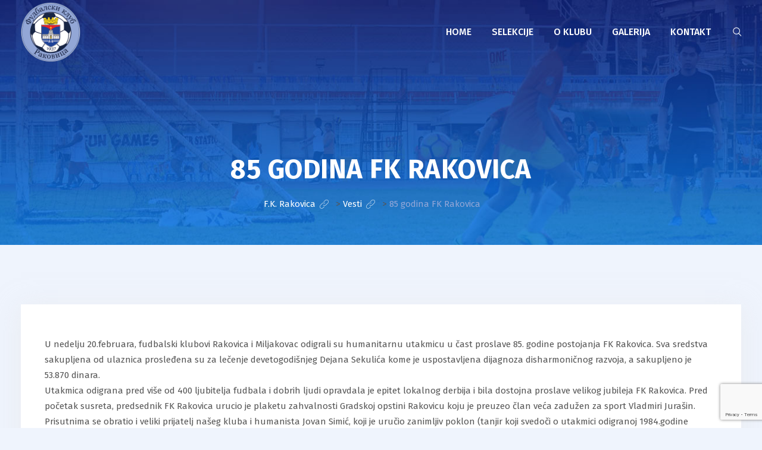

--- FILE ---
content_type: text/html; charset=utf-8
request_url: https://www.google.com/recaptcha/api2/anchor?ar=1&k=6LfOtSoaAAAAAPzlCz0PtvrhYxEYWS16pWlcz-wx&co=aHR0cHM6Ly93d3cuZmtyYWtvdmljYS5yczo0NDM.&hl=en&v=PoyoqOPhxBO7pBk68S4YbpHZ&size=invisible&anchor-ms=20000&execute-ms=30000&cb=r8tzx8r1o4zn
body_size: 48562
content:
<!DOCTYPE HTML><html dir="ltr" lang="en"><head><meta http-equiv="Content-Type" content="text/html; charset=UTF-8">
<meta http-equiv="X-UA-Compatible" content="IE=edge">
<title>reCAPTCHA</title>
<style type="text/css">
/* cyrillic-ext */
@font-face {
  font-family: 'Roboto';
  font-style: normal;
  font-weight: 400;
  font-stretch: 100%;
  src: url(//fonts.gstatic.com/s/roboto/v48/KFO7CnqEu92Fr1ME7kSn66aGLdTylUAMa3GUBHMdazTgWw.woff2) format('woff2');
  unicode-range: U+0460-052F, U+1C80-1C8A, U+20B4, U+2DE0-2DFF, U+A640-A69F, U+FE2E-FE2F;
}
/* cyrillic */
@font-face {
  font-family: 'Roboto';
  font-style: normal;
  font-weight: 400;
  font-stretch: 100%;
  src: url(//fonts.gstatic.com/s/roboto/v48/KFO7CnqEu92Fr1ME7kSn66aGLdTylUAMa3iUBHMdazTgWw.woff2) format('woff2');
  unicode-range: U+0301, U+0400-045F, U+0490-0491, U+04B0-04B1, U+2116;
}
/* greek-ext */
@font-face {
  font-family: 'Roboto';
  font-style: normal;
  font-weight: 400;
  font-stretch: 100%;
  src: url(//fonts.gstatic.com/s/roboto/v48/KFO7CnqEu92Fr1ME7kSn66aGLdTylUAMa3CUBHMdazTgWw.woff2) format('woff2');
  unicode-range: U+1F00-1FFF;
}
/* greek */
@font-face {
  font-family: 'Roboto';
  font-style: normal;
  font-weight: 400;
  font-stretch: 100%;
  src: url(//fonts.gstatic.com/s/roboto/v48/KFO7CnqEu92Fr1ME7kSn66aGLdTylUAMa3-UBHMdazTgWw.woff2) format('woff2');
  unicode-range: U+0370-0377, U+037A-037F, U+0384-038A, U+038C, U+038E-03A1, U+03A3-03FF;
}
/* math */
@font-face {
  font-family: 'Roboto';
  font-style: normal;
  font-weight: 400;
  font-stretch: 100%;
  src: url(//fonts.gstatic.com/s/roboto/v48/KFO7CnqEu92Fr1ME7kSn66aGLdTylUAMawCUBHMdazTgWw.woff2) format('woff2');
  unicode-range: U+0302-0303, U+0305, U+0307-0308, U+0310, U+0312, U+0315, U+031A, U+0326-0327, U+032C, U+032F-0330, U+0332-0333, U+0338, U+033A, U+0346, U+034D, U+0391-03A1, U+03A3-03A9, U+03B1-03C9, U+03D1, U+03D5-03D6, U+03F0-03F1, U+03F4-03F5, U+2016-2017, U+2034-2038, U+203C, U+2040, U+2043, U+2047, U+2050, U+2057, U+205F, U+2070-2071, U+2074-208E, U+2090-209C, U+20D0-20DC, U+20E1, U+20E5-20EF, U+2100-2112, U+2114-2115, U+2117-2121, U+2123-214F, U+2190, U+2192, U+2194-21AE, U+21B0-21E5, U+21F1-21F2, U+21F4-2211, U+2213-2214, U+2216-22FF, U+2308-230B, U+2310, U+2319, U+231C-2321, U+2336-237A, U+237C, U+2395, U+239B-23B7, U+23D0, U+23DC-23E1, U+2474-2475, U+25AF, U+25B3, U+25B7, U+25BD, U+25C1, U+25CA, U+25CC, U+25FB, U+266D-266F, U+27C0-27FF, U+2900-2AFF, U+2B0E-2B11, U+2B30-2B4C, U+2BFE, U+3030, U+FF5B, U+FF5D, U+1D400-1D7FF, U+1EE00-1EEFF;
}
/* symbols */
@font-face {
  font-family: 'Roboto';
  font-style: normal;
  font-weight: 400;
  font-stretch: 100%;
  src: url(//fonts.gstatic.com/s/roboto/v48/KFO7CnqEu92Fr1ME7kSn66aGLdTylUAMaxKUBHMdazTgWw.woff2) format('woff2');
  unicode-range: U+0001-000C, U+000E-001F, U+007F-009F, U+20DD-20E0, U+20E2-20E4, U+2150-218F, U+2190, U+2192, U+2194-2199, U+21AF, U+21E6-21F0, U+21F3, U+2218-2219, U+2299, U+22C4-22C6, U+2300-243F, U+2440-244A, U+2460-24FF, U+25A0-27BF, U+2800-28FF, U+2921-2922, U+2981, U+29BF, U+29EB, U+2B00-2BFF, U+4DC0-4DFF, U+FFF9-FFFB, U+10140-1018E, U+10190-1019C, U+101A0, U+101D0-101FD, U+102E0-102FB, U+10E60-10E7E, U+1D2C0-1D2D3, U+1D2E0-1D37F, U+1F000-1F0FF, U+1F100-1F1AD, U+1F1E6-1F1FF, U+1F30D-1F30F, U+1F315, U+1F31C, U+1F31E, U+1F320-1F32C, U+1F336, U+1F378, U+1F37D, U+1F382, U+1F393-1F39F, U+1F3A7-1F3A8, U+1F3AC-1F3AF, U+1F3C2, U+1F3C4-1F3C6, U+1F3CA-1F3CE, U+1F3D4-1F3E0, U+1F3ED, U+1F3F1-1F3F3, U+1F3F5-1F3F7, U+1F408, U+1F415, U+1F41F, U+1F426, U+1F43F, U+1F441-1F442, U+1F444, U+1F446-1F449, U+1F44C-1F44E, U+1F453, U+1F46A, U+1F47D, U+1F4A3, U+1F4B0, U+1F4B3, U+1F4B9, U+1F4BB, U+1F4BF, U+1F4C8-1F4CB, U+1F4D6, U+1F4DA, U+1F4DF, U+1F4E3-1F4E6, U+1F4EA-1F4ED, U+1F4F7, U+1F4F9-1F4FB, U+1F4FD-1F4FE, U+1F503, U+1F507-1F50B, U+1F50D, U+1F512-1F513, U+1F53E-1F54A, U+1F54F-1F5FA, U+1F610, U+1F650-1F67F, U+1F687, U+1F68D, U+1F691, U+1F694, U+1F698, U+1F6AD, U+1F6B2, U+1F6B9-1F6BA, U+1F6BC, U+1F6C6-1F6CF, U+1F6D3-1F6D7, U+1F6E0-1F6EA, U+1F6F0-1F6F3, U+1F6F7-1F6FC, U+1F700-1F7FF, U+1F800-1F80B, U+1F810-1F847, U+1F850-1F859, U+1F860-1F887, U+1F890-1F8AD, U+1F8B0-1F8BB, U+1F8C0-1F8C1, U+1F900-1F90B, U+1F93B, U+1F946, U+1F984, U+1F996, U+1F9E9, U+1FA00-1FA6F, U+1FA70-1FA7C, U+1FA80-1FA89, U+1FA8F-1FAC6, U+1FACE-1FADC, U+1FADF-1FAE9, U+1FAF0-1FAF8, U+1FB00-1FBFF;
}
/* vietnamese */
@font-face {
  font-family: 'Roboto';
  font-style: normal;
  font-weight: 400;
  font-stretch: 100%;
  src: url(//fonts.gstatic.com/s/roboto/v48/KFO7CnqEu92Fr1ME7kSn66aGLdTylUAMa3OUBHMdazTgWw.woff2) format('woff2');
  unicode-range: U+0102-0103, U+0110-0111, U+0128-0129, U+0168-0169, U+01A0-01A1, U+01AF-01B0, U+0300-0301, U+0303-0304, U+0308-0309, U+0323, U+0329, U+1EA0-1EF9, U+20AB;
}
/* latin-ext */
@font-face {
  font-family: 'Roboto';
  font-style: normal;
  font-weight: 400;
  font-stretch: 100%;
  src: url(//fonts.gstatic.com/s/roboto/v48/KFO7CnqEu92Fr1ME7kSn66aGLdTylUAMa3KUBHMdazTgWw.woff2) format('woff2');
  unicode-range: U+0100-02BA, U+02BD-02C5, U+02C7-02CC, U+02CE-02D7, U+02DD-02FF, U+0304, U+0308, U+0329, U+1D00-1DBF, U+1E00-1E9F, U+1EF2-1EFF, U+2020, U+20A0-20AB, U+20AD-20C0, U+2113, U+2C60-2C7F, U+A720-A7FF;
}
/* latin */
@font-face {
  font-family: 'Roboto';
  font-style: normal;
  font-weight: 400;
  font-stretch: 100%;
  src: url(//fonts.gstatic.com/s/roboto/v48/KFO7CnqEu92Fr1ME7kSn66aGLdTylUAMa3yUBHMdazQ.woff2) format('woff2');
  unicode-range: U+0000-00FF, U+0131, U+0152-0153, U+02BB-02BC, U+02C6, U+02DA, U+02DC, U+0304, U+0308, U+0329, U+2000-206F, U+20AC, U+2122, U+2191, U+2193, U+2212, U+2215, U+FEFF, U+FFFD;
}
/* cyrillic-ext */
@font-face {
  font-family: 'Roboto';
  font-style: normal;
  font-weight: 500;
  font-stretch: 100%;
  src: url(//fonts.gstatic.com/s/roboto/v48/KFO7CnqEu92Fr1ME7kSn66aGLdTylUAMa3GUBHMdazTgWw.woff2) format('woff2');
  unicode-range: U+0460-052F, U+1C80-1C8A, U+20B4, U+2DE0-2DFF, U+A640-A69F, U+FE2E-FE2F;
}
/* cyrillic */
@font-face {
  font-family: 'Roboto';
  font-style: normal;
  font-weight: 500;
  font-stretch: 100%;
  src: url(//fonts.gstatic.com/s/roboto/v48/KFO7CnqEu92Fr1ME7kSn66aGLdTylUAMa3iUBHMdazTgWw.woff2) format('woff2');
  unicode-range: U+0301, U+0400-045F, U+0490-0491, U+04B0-04B1, U+2116;
}
/* greek-ext */
@font-face {
  font-family: 'Roboto';
  font-style: normal;
  font-weight: 500;
  font-stretch: 100%;
  src: url(//fonts.gstatic.com/s/roboto/v48/KFO7CnqEu92Fr1ME7kSn66aGLdTylUAMa3CUBHMdazTgWw.woff2) format('woff2');
  unicode-range: U+1F00-1FFF;
}
/* greek */
@font-face {
  font-family: 'Roboto';
  font-style: normal;
  font-weight: 500;
  font-stretch: 100%;
  src: url(//fonts.gstatic.com/s/roboto/v48/KFO7CnqEu92Fr1ME7kSn66aGLdTylUAMa3-UBHMdazTgWw.woff2) format('woff2');
  unicode-range: U+0370-0377, U+037A-037F, U+0384-038A, U+038C, U+038E-03A1, U+03A3-03FF;
}
/* math */
@font-face {
  font-family: 'Roboto';
  font-style: normal;
  font-weight: 500;
  font-stretch: 100%;
  src: url(//fonts.gstatic.com/s/roboto/v48/KFO7CnqEu92Fr1ME7kSn66aGLdTylUAMawCUBHMdazTgWw.woff2) format('woff2');
  unicode-range: U+0302-0303, U+0305, U+0307-0308, U+0310, U+0312, U+0315, U+031A, U+0326-0327, U+032C, U+032F-0330, U+0332-0333, U+0338, U+033A, U+0346, U+034D, U+0391-03A1, U+03A3-03A9, U+03B1-03C9, U+03D1, U+03D5-03D6, U+03F0-03F1, U+03F4-03F5, U+2016-2017, U+2034-2038, U+203C, U+2040, U+2043, U+2047, U+2050, U+2057, U+205F, U+2070-2071, U+2074-208E, U+2090-209C, U+20D0-20DC, U+20E1, U+20E5-20EF, U+2100-2112, U+2114-2115, U+2117-2121, U+2123-214F, U+2190, U+2192, U+2194-21AE, U+21B0-21E5, U+21F1-21F2, U+21F4-2211, U+2213-2214, U+2216-22FF, U+2308-230B, U+2310, U+2319, U+231C-2321, U+2336-237A, U+237C, U+2395, U+239B-23B7, U+23D0, U+23DC-23E1, U+2474-2475, U+25AF, U+25B3, U+25B7, U+25BD, U+25C1, U+25CA, U+25CC, U+25FB, U+266D-266F, U+27C0-27FF, U+2900-2AFF, U+2B0E-2B11, U+2B30-2B4C, U+2BFE, U+3030, U+FF5B, U+FF5D, U+1D400-1D7FF, U+1EE00-1EEFF;
}
/* symbols */
@font-face {
  font-family: 'Roboto';
  font-style: normal;
  font-weight: 500;
  font-stretch: 100%;
  src: url(//fonts.gstatic.com/s/roboto/v48/KFO7CnqEu92Fr1ME7kSn66aGLdTylUAMaxKUBHMdazTgWw.woff2) format('woff2');
  unicode-range: U+0001-000C, U+000E-001F, U+007F-009F, U+20DD-20E0, U+20E2-20E4, U+2150-218F, U+2190, U+2192, U+2194-2199, U+21AF, U+21E6-21F0, U+21F3, U+2218-2219, U+2299, U+22C4-22C6, U+2300-243F, U+2440-244A, U+2460-24FF, U+25A0-27BF, U+2800-28FF, U+2921-2922, U+2981, U+29BF, U+29EB, U+2B00-2BFF, U+4DC0-4DFF, U+FFF9-FFFB, U+10140-1018E, U+10190-1019C, U+101A0, U+101D0-101FD, U+102E0-102FB, U+10E60-10E7E, U+1D2C0-1D2D3, U+1D2E0-1D37F, U+1F000-1F0FF, U+1F100-1F1AD, U+1F1E6-1F1FF, U+1F30D-1F30F, U+1F315, U+1F31C, U+1F31E, U+1F320-1F32C, U+1F336, U+1F378, U+1F37D, U+1F382, U+1F393-1F39F, U+1F3A7-1F3A8, U+1F3AC-1F3AF, U+1F3C2, U+1F3C4-1F3C6, U+1F3CA-1F3CE, U+1F3D4-1F3E0, U+1F3ED, U+1F3F1-1F3F3, U+1F3F5-1F3F7, U+1F408, U+1F415, U+1F41F, U+1F426, U+1F43F, U+1F441-1F442, U+1F444, U+1F446-1F449, U+1F44C-1F44E, U+1F453, U+1F46A, U+1F47D, U+1F4A3, U+1F4B0, U+1F4B3, U+1F4B9, U+1F4BB, U+1F4BF, U+1F4C8-1F4CB, U+1F4D6, U+1F4DA, U+1F4DF, U+1F4E3-1F4E6, U+1F4EA-1F4ED, U+1F4F7, U+1F4F9-1F4FB, U+1F4FD-1F4FE, U+1F503, U+1F507-1F50B, U+1F50D, U+1F512-1F513, U+1F53E-1F54A, U+1F54F-1F5FA, U+1F610, U+1F650-1F67F, U+1F687, U+1F68D, U+1F691, U+1F694, U+1F698, U+1F6AD, U+1F6B2, U+1F6B9-1F6BA, U+1F6BC, U+1F6C6-1F6CF, U+1F6D3-1F6D7, U+1F6E0-1F6EA, U+1F6F0-1F6F3, U+1F6F7-1F6FC, U+1F700-1F7FF, U+1F800-1F80B, U+1F810-1F847, U+1F850-1F859, U+1F860-1F887, U+1F890-1F8AD, U+1F8B0-1F8BB, U+1F8C0-1F8C1, U+1F900-1F90B, U+1F93B, U+1F946, U+1F984, U+1F996, U+1F9E9, U+1FA00-1FA6F, U+1FA70-1FA7C, U+1FA80-1FA89, U+1FA8F-1FAC6, U+1FACE-1FADC, U+1FADF-1FAE9, U+1FAF0-1FAF8, U+1FB00-1FBFF;
}
/* vietnamese */
@font-face {
  font-family: 'Roboto';
  font-style: normal;
  font-weight: 500;
  font-stretch: 100%;
  src: url(//fonts.gstatic.com/s/roboto/v48/KFO7CnqEu92Fr1ME7kSn66aGLdTylUAMa3OUBHMdazTgWw.woff2) format('woff2');
  unicode-range: U+0102-0103, U+0110-0111, U+0128-0129, U+0168-0169, U+01A0-01A1, U+01AF-01B0, U+0300-0301, U+0303-0304, U+0308-0309, U+0323, U+0329, U+1EA0-1EF9, U+20AB;
}
/* latin-ext */
@font-face {
  font-family: 'Roboto';
  font-style: normal;
  font-weight: 500;
  font-stretch: 100%;
  src: url(//fonts.gstatic.com/s/roboto/v48/KFO7CnqEu92Fr1ME7kSn66aGLdTylUAMa3KUBHMdazTgWw.woff2) format('woff2');
  unicode-range: U+0100-02BA, U+02BD-02C5, U+02C7-02CC, U+02CE-02D7, U+02DD-02FF, U+0304, U+0308, U+0329, U+1D00-1DBF, U+1E00-1E9F, U+1EF2-1EFF, U+2020, U+20A0-20AB, U+20AD-20C0, U+2113, U+2C60-2C7F, U+A720-A7FF;
}
/* latin */
@font-face {
  font-family: 'Roboto';
  font-style: normal;
  font-weight: 500;
  font-stretch: 100%;
  src: url(//fonts.gstatic.com/s/roboto/v48/KFO7CnqEu92Fr1ME7kSn66aGLdTylUAMa3yUBHMdazQ.woff2) format('woff2');
  unicode-range: U+0000-00FF, U+0131, U+0152-0153, U+02BB-02BC, U+02C6, U+02DA, U+02DC, U+0304, U+0308, U+0329, U+2000-206F, U+20AC, U+2122, U+2191, U+2193, U+2212, U+2215, U+FEFF, U+FFFD;
}
/* cyrillic-ext */
@font-face {
  font-family: 'Roboto';
  font-style: normal;
  font-weight: 900;
  font-stretch: 100%;
  src: url(//fonts.gstatic.com/s/roboto/v48/KFO7CnqEu92Fr1ME7kSn66aGLdTylUAMa3GUBHMdazTgWw.woff2) format('woff2');
  unicode-range: U+0460-052F, U+1C80-1C8A, U+20B4, U+2DE0-2DFF, U+A640-A69F, U+FE2E-FE2F;
}
/* cyrillic */
@font-face {
  font-family: 'Roboto';
  font-style: normal;
  font-weight: 900;
  font-stretch: 100%;
  src: url(//fonts.gstatic.com/s/roboto/v48/KFO7CnqEu92Fr1ME7kSn66aGLdTylUAMa3iUBHMdazTgWw.woff2) format('woff2');
  unicode-range: U+0301, U+0400-045F, U+0490-0491, U+04B0-04B1, U+2116;
}
/* greek-ext */
@font-face {
  font-family: 'Roboto';
  font-style: normal;
  font-weight: 900;
  font-stretch: 100%;
  src: url(//fonts.gstatic.com/s/roboto/v48/KFO7CnqEu92Fr1ME7kSn66aGLdTylUAMa3CUBHMdazTgWw.woff2) format('woff2');
  unicode-range: U+1F00-1FFF;
}
/* greek */
@font-face {
  font-family: 'Roboto';
  font-style: normal;
  font-weight: 900;
  font-stretch: 100%;
  src: url(//fonts.gstatic.com/s/roboto/v48/KFO7CnqEu92Fr1ME7kSn66aGLdTylUAMa3-UBHMdazTgWw.woff2) format('woff2');
  unicode-range: U+0370-0377, U+037A-037F, U+0384-038A, U+038C, U+038E-03A1, U+03A3-03FF;
}
/* math */
@font-face {
  font-family: 'Roboto';
  font-style: normal;
  font-weight: 900;
  font-stretch: 100%;
  src: url(//fonts.gstatic.com/s/roboto/v48/KFO7CnqEu92Fr1ME7kSn66aGLdTylUAMawCUBHMdazTgWw.woff2) format('woff2');
  unicode-range: U+0302-0303, U+0305, U+0307-0308, U+0310, U+0312, U+0315, U+031A, U+0326-0327, U+032C, U+032F-0330, U+0332-0333, U+0338, U+033A, U+0346, U+034D, U+0391-03A1, U+03A3-03A9, U+03B1-03C9, U+03D1, U+03D5-03D6, U+03F0-03F1, U+03F4-03F5, U+2016-2017, U+2034-2038, U+203C, U+2040, U+2043, U+2047, U+2050, U+2057, U+205F, U+2070-2071, U+2074-208E, U+2090-209C, U+20D0-20DC, U+20E1, U+20E5-20EF, U+2100-2112, U+2114-2115, U+2117-2121, U+2123-214F, U+2190, U+2192, U+2194-21AE, U+21B0-21E5, U+21F1-21F2, U+21F4-2211, U+2213-2214, U+2216-22FF, U+2308-230B, U+2310, U+2319, U+231C-2321, U+2336-237A, U+237C, U+2395, U+239B-23B7, U+23D0, U+23DC-23E1, U+2474-2475, U+25AF, U+25B3, U+25B7, U+25BD, U+25C1, U+25CA, U+25CC, U+25FB, U+266D-266F, U+27C0-27FF, U+2900-2AFF, U+2B0E-2B11, U+2B30-2B4C, U+2BFE, U+3030, U+FF5B, U+FF5D, U+1D400-1D7FF, U+1EE00-1EEFF;
}
/* symbols */
@font-face {
  font-family: 'Roboto';
  font-style: normal;
  font-weight: 900;
  font-stretch: 100%;
  src: url(//fonts.gstatic.com/s/roboto/v48/KFO7CnqEu92Fr1ME7kSn66aGLdTylUAMaxKUBHMdazTgWw.woff2) format('woff2');
  unicode-range: U+0001-000C, U+000E-001F, U+007F-009F, U+20DD-20E0, U+20E2-20E4, U+2150-218F, U+2190, U+2192, U+2194-2199, U+21AF, U+21E6-21F0, U+21F3, U+2218-2219, U+2299, U+22C4-22C6, U+2300-243F, U+2440-244A, U+2460-24FF, U+25A0-27BF, U+2800-28FF, U+2921-2922, U+2981, U+29BF, U+29EB, U+2B00-2BFF, U+4DC0-4DFF, U+FFF9-FFFB, U+10140-1018E, U+10190-1019C, U+101A0, U+101D0-101FD, U+102E0-102FB, U+10E60-10E7E, U+1D2C0-1D2D3, U+1D2E0-1D37F, U+1F000-1F0FF, U+1F100-1F1AD, U+1F1E6-1F1FF, U+1F30D-1F30F, U+1F315, U+1F31C, U+1F31E, U+1F320-1F32C, U+1F336, U+1F378, U+1F37D, U+1F382, U+1F393-1F39F, U+1F3A7-1F3A8, U+1F3AC-1F3AF, U+1F3C2, U+1F3C4-1F3C6, U+1F3CA-1F3CE, U+1F3D4-1F3E0, U+1F3ED, U+1F3F1-1F3F3, U+1F3F5-1F3F7, U+1F408, U+1F415, U+1F41F, U+1F426, U+1F43F, U+1F441-1F442, U+1F444, U+1F446-1F449, U+1F44C-1F44E, U+1F453, U+1F46A, U+1F47D, U+1F4A3, U+1F4B0, U+1F4B3, U+1F4B9, U+1F4BB, U+1F4BF, U+1F4C8-1F4CB, U+1F4D6, U+1F4DA, U+1F4DF, U+1F4E3-1F4E6, U+1F4EA-1F4ED, U+1F4F7, U+1F4F9-1F4FB, U+1F4FD-1F4FE, U+1F503, U+1F507-1F50B, U+1F50D, U+1F512-1F513, U+1F53E-1F54A, U+1F54F-1F5FA, U+1F610, U+1F650-1F67F, U+1F687, U+1F68D, U+1F691, U+1F694, U+1F698, U+1F6AD, U+1F6B2, U+1F6B9-1F6BA, U+1F6BC, U+1F6C6-1F6CF, U+1F6D3-1F6D7, U+1F6E0-1F6EA, U+1F6F0-1F6F3, U+1F6F7-1F6FC, U+1F700-1F7FF, U+1F800-1F80B, U+1F810-1F847, U+1F850-1F859, U+1F860-1F887, U+1F890-1F8AD, U+1F8B0-1F8BB, U+1F8C0-1F8C1, U+1F900-1F90B, U+1F93B, U+1F946, U+1F984, U+1F996, U+1F9E9, U+1FA00-1FA6F, U+1FA70-1FA7C, U+1FA80-1FA89, U+1FA8F-1FAC6, U+1FACE-1FADC, U+1FADF-1FAE9, U+1FAF0-1FAF8, U+1FB00-1FBFF;
}
/* vietnamese */
@font-face {
  font-family: 'Roboto';
  font-style: normal;
  font-weight: 900;
  font-stretch: 100%;
  src: url(//fonts.gstatic.com/s/roboto/v48/KFO7CnqEu92Fr1ME7kSn66aGLdTylUAMa3OUBHMdazTgWw.woff2) format('woff2');
  unicode-range: U+0102-0103, U+0110-0111, U+0128-0129, U+0168-0169, U+01A0-01A1, U+01AF-01B0, U+0300-0301, U+0303-0304, U+0308-0309, U+0323, U+0329, U+1EA0-1EF9, U+20AB;
}
/* latin-ext */
@font-face {
  font-family: 'Roboto';
  font-style: normal;
  font-weight: 900;
  font-stretch: 100%;
  src: url(//fonts.gstatic.com/s/roboto/v48/KFO7CnqEu92Fr1ME7kSn66aGLdTylUAMa3KUBHMdazTgWw.woff2) format('woff2');
  unicode-range: U+0100-02BA, U+02BD-02C5, U+02C7-02CC, U+02CE-02D7, U+02DD-02FF, U+0304, U+0308, U+0329, U+1D00-1DBF, U+1E00-1E9F, U+1EF2-1EFF, U+2020, U+20A0-20AB, U+20AD-20C0, U+2113, U+2C60-2C7F, U+A720-A7FF;
}
/* latin */
@font-face {
  font-family: 'Roboto';
  font-style: normal;
  font-weight: 900;
  font-stretch: 100%;
  src: url(//fonts.gstatic.com/s/roboto/v48/KFO7CnqEu92Fr1ME7kSn66aGLdTylUAMa3yUBHMdazQ.woff2) format('woff2');
  unicode-range: U+0000-00FF, U+0131, U+0152-0153, U+02BB-02BC, U+02C6, U+02DA, U+02DC, U+0304, U+0308, U+0329, U+2000-206F, U+20AC, U+2122, U+2191, U+2193, U+2212, U+2215, U+FEFF, U+FFFD;
}

</style>
<link rel="stylesheet" type="text/css" href="https://www.gstatic.com/recaptcha/releases/PoyoqOPhxBO7pBk68S4YbpHZ/styles__ltr.css">
<script nonce="sXuwbJBlA4BMnFA18XE5RA" type="text/javascript">window['__recaptcha_api'] = 'https://www.google.com/recaptcha/api2/';</script>
<script type="text/javascript" src="https://www.gstatic.com/recaptcha/releases/PoyoqOPhxBO7pBk68S4YbpHZ/recaptcha__en.js" nonce="sXuwbJBlA4BMnFA18XE5RA">
      
    </script></head>
<body><div id="rc-anchor-alert" class="rc-anchor-alert"></div>
<input type="hidden" id="recaptcha-token" value="[base64]">
<script type="text/javascript" nonce="sXuwbJBlA4BMnFA18XE5RA">
      recaptcha.anchor.Main.init("[\x22ainput\x22,[\x22bgdata\x22,\x22\x22,\[base64]/[base64]/[base64]/[base64]/cjw8ejpyPj4+eil9Y2F0Y2gobCl7dGhyb3cgbDt9fSxIPWZ1bmN0aW9uKHcsdCx6KXtpZih3PT0xOTR8fHc9PTIwOCl0LnZbd10/dC52W3ddLmNvbmNhdCh6KTp0LnZbd109b2Yoeix0KTtlbHNle2lmKHQuYkImJnchPTMxNylyZXR1cm47dz09NjZ8fHc9PTEyMnx8dz09NDcwfHx3PT00NHx8dz09NDE2fHx3PT0zOTd8fHc9PTQyMXx8dz09Njh8fHc9PTcwfHx3PT0xODQ/[base64]/[base64]/[base64]/bmV3IGRbVl0oSlswXSk6cD09Mj9uZXcgZFtWXShKWzBdLEpbMV0pOnA9PTM/bmV3IGRbVl0oSlswXSxKWzFdLEpbMl0pOnA9PTQ/[base64]/[base64]/[base64]/[base64]\x22,\[base64]\x22,\x22dMOfwoPDmcKiL8OKwqHCgsKhw7vCgBnDscORBnxrUkbCglhnwq5HwoMsw4fCtmtOIcKoV8OrA8OQwps0T8OnwpDCuMKnExjDvcK/w4wyNcKUd2JdwoBAAcOCRh4nSlcIw7E/[base64]/CnnDiMOWwqoQWUvDpsORMiXCv8KVSwjDmMKZwpBlwrjDoFLDmRhlw6swJsOYwrxPw49eMsOxW3IRYko6TsOWbWABeMOUw5MTXBvDiF/Ctzs7Tzwtw7vCqsKoc8KPw6FuOcKbwrYmUCzCi0bCtmpOwrhiw4XCqRHCp8KNw73DljjCtlTCvxEbPMOjVcKowpcqbF3DoMKgDsKSwoPCnCk+w5HDhMKOfzV0wqMLScKmw6Rpw47DtCjDg2nDj0HDuRoxw6xRPxnCkFDDncK6w75KaTzDicK+dhY+wq/DhcKGw67DsAhBTcKUwrRfw5gnI8OGFsO/[base64]/w5zDosOJw5HCtmjDswXDisOkcMKdOi1mR13Drg/[base64]/w4/DlcOVYxpJw5zDisOBwrRPA8KMEDfCrcOqw70Iwo4PYB7Dn8OEeiFqBy/[base64]/Dg8OoagtxLg7DvcO8U33DmWTDmQJFw4h7AMKOwp1dw7XDqFxjw7XCusKZwoIFYsKPwqnCsAzDusKdw4YTHzYuw6PDlsOCwofDqSB2CDxKbWzCssKwworCpsO7wpV5w7Izw4zCgcOGw6MLN0rCvEPDmk9KTXfDgsK/eMKyM05rw5HDsU0wdhTCpcKYwrkzYMORTS9geWBswq5EwqzCn8OIw4/[base64]/DqMKXHMOkNGrCqAHDvcKQwqzDtGw/X14DwpkMwoMow7rCgHTDiMK4worDsjYmKhs8wrEKJBgQRh7CpsOMDsKMMWN9PhPDqMK5FHLDkcK3R2zDisOQA8O3wqUcwpIveC7CisKVwpPCsMOqw6fDisOdw4DCscO2wrrCt8OqZcOZayPDrmLCuMOfb8Oawp47Vzd/HwPDqi8XUlvCoRgMw4Eia35FDMKowrvDmMOSwpvCiVHDhEXCrHVaQsOjRcKcwqx6B0vCuXhkw4BZwqLCohV/wo3CsgLDqSQfezrDhzPDsRNcw6ADSMKfCsKWAmvDrMOtwp/CtcK/[base64]/FMKRw6LDmRg8wpvDrVfCvzLDp8Kvw587LcKzwrlqDghJw63Dl3JNCWUIAsKKXsOeKzrCo1zCg18CLTAMw5vCqHY7CcKnN8OHUhHDgU5VEsK9w40uE8OVwpFlAMOvwrXCg3ZSBlBtPxwDHsOdw5nDmMOlY8Otw6sVw7HCiGfDhBhXw5vDnV/[base64]/DjsOrA8KgEUkkYMKWHHdYwpo8w4bDgcOITAnChSp7w6vDosOhwpYpwpzDgMOQwobDsWXDtXlrwq3CocOiwpsSBml+w6Rvw4Mmw7bCuG97aHjCiCDDvS9qYiARN8O4a30KwolAIBpjbwrDvHY7wp/[base64]/wq89wqQ9KBNDZsOAwqhtw4cxw7B4cBQob8Orwr4Qw6TDp8OXfsKLfEEla8OwJzNCcjHDrcKNCMOOW8OHH8Kbw4TCu8KIw7MVw645wqHCgGpcKBx3wpjDkcK4wo1xw6VpcFAuw7nDmWzDnsOPM2zCrsO2w7DCugjCqVDCicKxJMOkaMOjZMKHw65Ww4x2KFLCqcO/[base64]/w4zDukl0NA/DgXbDp8K6c07DrMORdQh/GsOJwoUrIknDm1XCnBnDicKBUUDCr8OQw7o2DAc4UGPDox7CscOVFxtlw51+ChXDq8KZw6J9w4lnZMKnw6hbwonCu8OWwpkIbHNrd0rDmMKvGC7Ci8Kzw5DClcKYw5EbA8OWbi5DXQLDgcO7wrVqP1/DoMKiwqx8VR98wrMeCwDDlyHCqG89w7nDuCnCkMK3AcKiw78Yw6cmVjYpeQtAwrbDqUxpwrjCoVnCnnZufwPDgMOkY2vDicOvHcKkwrYlwqvCp3FtwoAUw51yw5/[base64]/CqsOhwqHDlMOyAMOZHCc1woVWN2HDpcOJwp9swp/DhlrDmkfCvMOZZMOBw6ccw7R4VknCtG/[base64]/[base64]/Oi03SjnDkUhGwoN4VBwFbcO+RyfCl0ZBw6JXwqZDelZJw5zCtsKCS0JSw4p+w7tzw6jDjBnDv33DncOfYAjCvHbCvsOvIcK6wpITf8KvMBLDu8KHw5PDslXDqV3DizsMwrjCt2bDrMOVQ8KRUiVLQW/CqMKjwrV6w5JAw5FSw57DksKyacO8K8KYw7RefT8DU8OWdStrwowGHhEMwokIwrVLSh0+EAVQwpnCoifDhlbDlMONwqscw4TCmRnCmcOoSn7DsH1zwrvChhE+YmPDiREUw73DuHphwoLCo8KgwpbDjSfDv2/CjXZ+Oykcw4rDs2USwoDCnMOCwp/Dtl0owrIGCgDChj5CwpzDpMOsLA3CsMOufS/CvBnCs8O+w4fCvsKzwo/DjsOFVk7CmcKgIzA5IcKawojChz8TSGcNacKTAsK0c1/Cj3vCvcKMdiLCnsKlacO4dcK7wplsGsOIXsOSSA9wKMOxwp4OfxfDtMOCcMKZMMOzAzTDkcOKw7jDssOuPlnCth5Nwox0w4jDvcKHwrINwpBIw5DCr8OHwr4swroMw4odw47CnsKIwo7CnwPCjMO5EhnDsT3CuDjDonjClsOAN8K5B8KIw4DCp8KFWBXCrsOEw601cj/CiMO3ecKqEMOeZMOQV0/CjQDDjAnDqiQjJXcDclMIw4svw6XCqQjDmcKtcGEGBTjDv8KewqEww5V6QQbDosOVwrzDhcOUw53Chy7DrsO9w6w8wpzDiMKGw6NkIR/DhMKGRsKDP8KFYcKkFcKoU8KlaQ9bOUfDk0vCu8KybmTCt8KPw47CtsOTwqLCtxPCuA4Kw4fCvwB0GgHCpV4Uw7zDukDCig4sRiTDsF9lBcKyw4oDBmnDu8ONL8O9woHCv8KLwr/Cr8Ocwp0xwpp9wrXDrSAkN2gpZsKzwr1Rw5ttwoIBwoHCt8OQS8KaCcOOAXRNUG0+wrVbL8OzD8OGTsOCw5Qrw5kew4XCsRMJV8O+w7/Cm8Oawo4DwpDCs1rDlMOEQcK2HxgURHvCkMOCw77Dt8KiwqvClCfCnUQKwo8FQcKPw6nDvSjCr8OMc8KLU2HDlsOUYhhIwoDDgsOycVHClUgNw7fDkVN+EHVnRX1owqA/fDBGwqrCowtRRnjDgUzCj8KgwqRzw5TDkcOoAsKFwogcwr/[base64]/CncOWTh8CScOjDVYsw5HCqMOQYRV0wr8tw6rCicKMYXomHMOHwroBeMOfPilww6PDhcODwq5qT8OtesKywqIqwqwcYcO+wpgrw6zCsMOHN0DCncKIw4JZwq5gw6jCn8KiNn9/[base64]/DksKAT3x+wqpDwoFIMcKEw4XCksOfYHHChsO0w7oiw7x2wohaVknCmMOxwq1EwqLDsX/CthjDocOwOsKDeSJkRDVdw7bDpjcww43DkMK8wofDqiIRKVLCu8OdLsKgwoNtWUksS8KxFMOMByZjcCzDvMO+WEFawo1awps3A8Krw7DDlsOlMcOUw4wKb8OcwqPDvnzDlh88I3BQAcOKw5ktwoBPX1s8w5fDhW/DiMOdFcOCWQ7CtcK5w4kbw6wRYsKTCnzDlH/CqMOpwqdpb8KgVXc2w5/[base64]/woLCr8KAwq8Hw5zDhjjCnsOnEyfDh8KhWHljwobDq8Ktwog8woDCvB7CjMOOw6FswobCncKZIcKSwos+ZGAMC2/Ds8KtMMKkwovClWjDrcKLwrvCvcKXwrrDpSA/BGXDllXCt3cnWSh/wp9wZsKNPAxPw5bCphXDiHDChMK5HsKRwr8+VMOnwqbCll3DjnEuw7XDvsK/[base64]/w67DgnPDlsO1wr7CmcO9AsOnZcKPZcOcwqTDjsKNRMKsw5nCvcKNwqcCckXDmWjDhRx3w7R5UcOSwqx+dsOxw6UFM8KqXMOGwpk+w4hebBfCrMK8dQ7DlQvCoUDChMK2McODwr8VwrrDpxlLIDEsw61dwqcCV8KxYm/DgQEmUXXDtsKRwqZ+RcKsRsKhwp0NYMOEw650M1QEwpDDscKmOlHDtsO9woDDpsKUTyxZw4pEEjtYXB3DoA1pWRlwwr/Dg1QTfH8WY8KCwqPDrcKpwqLDuD5TNSTCgsK8GsKFB8Opw6/CoiU4w5MHeHPDhVt6wq/[base64]/CszlNwpcDcgxrw4bCvsKUw4lcw5zDlkIrwpLDhl9mEMOyEcOnw4HDljJawo7CtmgIX2PDuQwRw6ZGw7PCtQhwwq4SNRPDjMKwwobCp2/DpMOqwpw9Z8KaRsKMbxQFwojDliPCt8KUQD9PYio0ZzrDnQcnRQghw6dlZhIJXMOQwog1wqrCsMO/w5vCjsO+AD4owqLDgsKCGEQ2wonDvwMHKcKGIGZMfRjDj8OTw53CtcOXYcOdDXl/wr1kCkfCicODATjCt8OyKMOzd1DCo8OzNUw4Z8OLcEPCi8OySMKpwqPCvg5YwpvCnmd1eMOFGsO9HFE1worCiANBw5xbJTQQbWMAKcORXFwVwq8xw6TCoRIbYgvCsyTCrcK7Zmo+w4B3w7VBMcO0KRR9w5jCiMK/w6E3w43Dm37Do8O2OBokCgUSw5omfcK5w6bCi1s5w7nCvQ8EYiTDkcO/w63CgMOywoYVw7PDrShQwqXCucODFMKRwrkSwpDDoirDqcOUIyZvAsOWwr4lUGE9w5EdJkgmTcOFA8OwwoLDhcOnMU87AwRqP8OLw6tew7FVOjPCmREkw53DsXELw7hGw5/CmV85RHrCncOVw7NKLsO+wqHDkmrDgsOUwrXDocONdsOTw4fCl2gBwpR/WsKTw4TDi8OGHHpew5rDm2HCgsKuMDvDqcOPwqHDocO7wq/DnzjDhcKJw4XCmTEfGFUuZj52O8KcOEk8cARmLFTCvTLCnnV6w5XDmio7PsKgw7sfwr/Ciz7DghbCusKewrd5MnwvSMKKdxnCgsOVGQLDgsKHw6dywq80NsOdw7hFWcOaRiYmQsOiw5/DmGFgw7nCpxXDoynCn3jDmcOHw5Q+w7zChSnDmC5aw4cqwqzDnsOAwphVSmXDl8KeVQZwUGRgwrFgJ0TCusO/[base64]/CrcOsVMKQRMKSwoljwrQpK8OVwooVVMOrwoI0wp7CtWLDsVcuaAjDpDk/[base64]/DoAHCq0rCvgnCkcKkwpwKw6c1dF09w7fCmU0Aw4/DqsOFwqfDulwww5nDvHMqA1NQw7lIVMKowq7Ds1LDm0HDmsOSw6cZwqBXVcO/w5PCkyMww4BvJUY6w4lHAz4zSUQqwoppTsKGLcKHGik6XsK3cTvCsnzClyLDlMK3wqDCgsKvwrxCwp0xdcOzWsO8AXV9wppIwoVSIQrDpMOALEJfw4jDk2XCkA3CvEHDtDjDvcODw6dAwplMw6BBNB/CtkTDiy7Cq8OXVHg8dcOVAlcWRhzDj144TijCtl8cG8Oew5JONyoNESjCo8K2QUNCwo7Ctg7DpMKXwq9OMkfCksOPG1XCpjMcV8OHVDMOwpzDnk/DocOvw64Pw45OAcOFfSPCrsKUwqowVFXDvcOVShnCm8OPesOHwr7DnQ4Zwq/DvXVBw6w/[base64]/RB3CsVQbbMKywpTDmHDDtcKjCi4rQT3Dmix3w7U6f8K4w47DlDMnwo4cw6TDjC7DqQvCvFDDjcObwqFMHsO4LsKbwr1YwqTDjSnDtsKMw7fDvcOwCMK7ZMKZJhIow6HCvCPCokzDvXpxwp4Ew6bCicKSw4JMTcK2UcO5w4zDjMKMesKEwpTCjAbCq3LChx3Cs0l/w7l1Y8KEw51nVHEAwr/[base64]/[base64]/DtU/DryQ0TAM3FsOJPV/[base64]/Cohp1w4/CgSDCqX16E8K8wqXDt0TDn2ICw7TDmsO9Ow/Cu8OzfsOAP3IXbDPCvz9HwqddwqvDmxjDqSsnwqfDq8OyY8KHO8Kuw7fDjsKdw7h+AsO9P8KoPlfCkAjDgB0ZBD3CjMOiwoAmekt8w6TDmWsdVR3Ct1o3DMKzf3dUw4LCrjLCsV93w4h6wpF/By/[base64]/DhTjCvMKOJMOhK8OxLwLDmQDDlVfDicO+w43Ds8K/w5gACsOrw6xAa1zDhEzDhUfCjFnCtlYOeUjDl8OXw4/DoMKVw4XCl3ltTlnCpmZQC8KWw4PCqcKTwqLCozrDkBBfDEoTdFJFQxPDrmzCkMKLwr7DlsKgTMO+w6bDpcO9XUnDinLDpVvDv8OvPsOmwqTDpcKUw67Dj8KjKTxLwrh4wpPDggdDw6jDpsOMwpI/[base64]/wplXwq5yw4XCnsKYX28VwrA8w58ewpbCjEXDvsKwJ8OYcAfCmS9KS8OhBUhgccOwwp3DlDnCpDIgw51dwqfDscKmwrICYMKRwq5vwrV+dEdVwpI0KlYjwqvDsy3DucKZMcKdG8KiGVMMQRV4wo7CjMOOwqVjXcOKwqoUw7Esw5LDpsO0LS9SDl/CsMOFw5HChE3DqsOVEsKgCMOBVz3CpcK7JcO3GMKeYSrDlBIrW3XCgsO9ZMKIw4PDnMKYLsOow6wgw6QBw77DpwV5fS/[base64]/wrXCikF4wrlwc8KoLUYMO8Klwr7DpCzCjQdPw5zCjn7CusKdw5TDny/[base64]/[base64]/CmC97wp7DlQokcsK6VsOAE2XCu8OYwrbDti7Du3gpQcOcw7nDnsK3LyrCksK2A8Oww69kV3bDnmkOwpTDqG8kw6twwo1ywr3Cr8K1wo3CsgwiwqTDtDoFNcKoJ0kYQ8O/IW1OwoBaw44YKHHDvEPClMOJw5NbwqrDt8OLw60FwrJPw4QFw6bDrMOlM8OkQ1wZCBzClMOUwrcVwoDCj8KOwocJaRNlZFImw6xTVcKcw54zYMKXah8Hwp7CjMOdwoHCv0h6wrpSwoPChQ/[base64]/[base64]/DjwcsTMORMAozQkfDmgzCsBdJw7U1NXp9wrNVaMOKVCdGw4fDpzbDlsKWw4d0wqTCs8OYwqDCnyMfOcKQwpPCq8KDZcKEKx7CkQfCtDHDusOGKcKzw4sEw6jDn1s0w6pJwprCmjwCw5/DrVzCr8OvwqnDtsKqD8KhW3tjw7jDvjEaE8Kcwo83wrFfwp5oMRIfC8K1w6IKGSx6w7Flw4/DmGg1V8OAQDkLF3PCg3/DgjNawrhgw6jDi8OVJ8KadChHXMOKF8OOwponwp1PEhvDig1ZEcKuUWzCpQ/Dp8ONwrYDZMKLY8O/wpxgwpRkw4jDiBdVw50BwoEuSMOCBwouw6rCu8KANDDDpcOHw5VQwpxDwoUDU2XDjX/Do1vClDY8N1hLUsKZd8OPwrFUBSPDvsKJw7fClsK6GHbDnhfCkMK2IcOgBxbCm8KAw4cUwqMUwqzDlGcnwrXDjhjCh8KMw7VfChgmw5E+woPCkMOXYAfCiAPCksKhMsOndzIJwrLDkBvDmzUCWcO/w7htRcOlcXZNwqspVMOiVMK0fcOWK01gwoMrwrPCq8O4wrTDo8Ojwq5Iw5nDjsKSQsOhaMOHNEjCt2fDlz7Ding/w5fDkMOQw4tcwpPCnsKGIsOkwrB0w63CvMKJw5/DvMKCwrDDilXCqCrDs2VmHMKGKsO0WAVNwqVzwpptwo/DisOAGEzDjlBsOsKtAx/DpTUiJsOYwqXCrsOnwqLCksO9SW3DoMKgw5Mow6TDkELDhAwywpvDvCsjwrXCrMK2R8KZwozDiMOBCWsnw4zCgEYVa8OFw5cwH8OfwohHBnl5FMKWDsKQVELDgilPwp15w4fDscK6wrwhbMKnw5/ChcOfwpvCnVrCoUBgwrfCu8KHwpHDoMO5ScKBwq8OLlBvWcOyw63DpSItfjzDusOlY1xZwrPCvUtqw7dKVcKVGcKxSsOkVQgpOMOOw5LCnnFgw54WGsO8wo9MUQ3Ci8OwwpjCjMOOQ8OAa17Do3d7w7kUw7VPETzCqsKBJsO+w7kGYcOubWvCj8Okwq/[base64]/LD4sQHRow5ZmOMKawpBrw6vDgsKrw7I5w4nDuGTDlcK9woTDimfDjSU7wqh3FibDt0ZYwrTDsHfCrUzClMOFwrTDisKKLMK0w794wpQNX0NZem98w69Pw4/DhHnDtcK8wpPCssKEw5fDjsKldQp+HRMJC3B3BVPDkcKOwoA8w79+FsKCT8KUw7LCsMO4IMOdwr/DkXgTF8OsDWzDi3Axw7nCoSjCr2N3ZsKow5sSw53Ci2FGbDXDpsKrw6EbK8KAw5TDtMOHWsOIwqkBOz3ColPDoTJrw5fCoHVFWsOHNlDDsEVnw4RnaMKXYsKwK8KlRUUewpIIwo41w4U4w5thw4fDrFAUT2pjJ8KAw7Nna8OIwp7DhMKiL8Kow4zDmlNsKMOtaMKGcX/CriVhwqgdw7fCvDgPTQQTw6nCun4RwpV1AMOaEcOuAA4jGhJAwprCjVB3wqnCu2PCuUnDt8KxdVXDnU5EM8OJw6F+w7wpLMObNWUoSMO/[base64]/Di8KhwrjCiMO3SgA4w5Q2cMKqWMK1bsKiRMOlICfCiBE5wo7DisKXwpDDvRV9RcKyDl0TcsKWw4VlwrslLB/[base64]/CjsOXXMKaw40LE8Kpwq3DtQxYccKtScOoPsOZNcOlATHDocOPTgV1NTl3wrdFFi4AIMKbwoREPCYcw4AIw4nCji7DjFF8wqt5fx/CicKuwpMaTcOQwpB2w63DtHnCgG9mK2fCm8OoCsO8HEjDtV3DqyQjw7/[base64]/KB1lBsKywpnChBF3woHCtBTDpgknw69hHQc3wofDl1ZaY0zCq29dw6HDt3fCqEEvwq9xT8KPwprCuDXCl8KDwpYXwrrCsAxrwoFJVcOfUMKJSsKvWHLDqi8ACEwaJsODDgY1w7bCkmvCgsK/[base64]/[base64]/w4lhw4LDvsOxLCbDnWvDnMKPX0gUw7rDi8Kvw4jCisO+wpfCmlMbw6DCrzXCq8O1GlgdYXwVwoDCucOqw4vCmcK+w7cxVy5+SmMuwrnClg/[base64]/CmMKDVSdcKcKVa8OxwrLDtcK4w6RIwrXDuDMFw4LDqcKtw6FKD8KVfsKXbkjCu8OtDMK0wo0vG2clb8Khw5tcwrxwCsKyAMKmw7PCvxfCpsOpI8KpdX/DgcOefMKyHMOZw5Zdw5XDlsKBfDAqNcOmRB8Aw4Z7w4tVQiMCfMKjExx0a8KWOCDDon/CjcKrw5dqw7PCh8Kew4LClMK9Jiotwq12asKoDhjDm8KEwqNQdgVjwqLCnT7DrSAzIcOdw69nwqNWHMO7QsO8wrnDvGo0Mwl+XWHDu3rDu1TCj8OOw5jDsMKcA8OsGEttw53Dnh4NRcK0w47CmREhK07DpgZtwqNwO8KuBS/Dl8OTDcK4SmV0dT41MsOwVADCk8OxwrcuEGVnw4DCpE9fwqbDgcO/[base64]/[base64]/dDbDkRDDi8KhcsK+w5jCtsKnSi/CjcKhWFTDv8KSMjo/A8Kpa8OGwqLDpg/Dj8KAw77DtcOCwp3DsShBHD8YwqMDKhrDs8KUw4MPw6o/wo8qwp/[base64]/[base64]/DtRDCn2fCiMOIw6nDuMKQKggYYcKawp/DvgLDmgYJIcOsPcOuw6oJB8K4woLCkcKlw6XDjcOuEAZ7ZwHDkFrCisOPwr/CoVMMwoTCqMOvGk3CrMK+d8OWZsO+wovDlgfCtgp/[base64]/DlcOHZBFPNWfDh8OwwpAuw6xLwrvDhhPDmMKPw49YwqXCuB/[base64]/[base64]/wpzDgsO2IkXDtmPDqCFjG8OSw4zDksKcwrHCvk8sw5jCs8OBdMOxw7cYLC7ChcOna1oaw7PDriPDoDxZw5lqCVJaSWnDhEPCoMKeHBXDvMK8wrMsUcOrwo7DgMO4w7fCoMKkwr/CoDHCkmHDtcO2LHLCqMOEDB7DkMONwrzCiF3DicOfGgLDqcKTZcKww5fCvTHDg1tAwqoycD3ClMKfTsK5W8OMAsO3VMKfw5wlSWXDtDfDk8OWQMKMw4vDmxDComAgw6DDjsO/[base64]/w4ZIwpFoJ8Onw6TDtcKvw4HDvcKpwoXCgDdpw4/ChHFhVTDDsS3DvzMPw7zDlsOEHsKJwpPDsMK9w6wPdxnChT/[base64]/woLDlsKWw4MkOUoUVcOLUibCk8Oee3LCo8K+EcKnCknCgghWYMOOw5DDhybDh8OTFH4YwrwQwqlAwpVoD3kRwrNWw6bDvGhgKsOkSsK3wp9kXUM/AUDCpjsMwofDpE3DqMKTT2nDhMOIC8OMw67DkMO9IcO4HcOHXUDCisOeAyJCw6cSXMKNGcOUwqbDgDc7GEjDlhENwpJCwrEcORMtM8ODcsOAw4Bbw6kUw6YHaMKRwpt9woBnbsKPB8K/w44ow47CmMOyOxZmGyjCusO/wpnDjcOOw6rDt8KCwrRDfnHCoMOKRcOMw7PClgRMYMKNw41Tc2XCsMKhwonCmXvCosKmOyvCjlHDslQ0bsOkVl/[base64]/DkMKpw7kaw7HCr8KVwpbDjCjDkjPDoD5VwpFMPXbCtsOvw4jCtcODw6fCvcO5N8KJYcObwo/CkX3CjMOVwrtkwr7Dgl9ww4XDncKWHmBdwr3CjjbDkivCmsOswrnDv2EOwoF9wrjCnMOfLsKvdsKRVGFeOH0IL8KCwpo5wqkNSkBpRcO0ACIrOzPCvj9hE8O7MwscHMOsAUnCnFbCrmc/w5Vhw63DkMOow7dWw6LDj2Y6dQZNwpDDpMOSw4LDth7DuTnDvcKzw7RrwrrDhxoUw7nDv1zDs8KpwoHDoHwIw4cYw71EwrvDh3nDmzXDs0fDl8OUCTfDp8O8wqbDqVF0wokiOsO0wppBG8ORUsOLw4TDhsOqFi/Dr8KXw7Zow6gkw7zCqDVJU3LDq8O6w5vCmwhna8OAwojCtcK1WS7DosOLw4NLFsOQw7YNOMKZw78vHsKZTR/CtcK2HMKaclrDjTh/wqkVHmHCi8KAw5LCk8O2wrTCtsOyJGEhwonDisK2woYWalHDsMOTSl7DrMOJTULDucOdw4kEecOmfMKAwpEHaXvDjsK+w7HDuHDCkcKEw67DuWvDuMKvw4Q3eUkyCWoew7jDhcOLS2/Do1A7fMOUw51cw6A4w51XWWfCtcOXQkDCk8KPKsKzw6PDsjY8w6bCoXhuwr9JwpXDnSfDg8OXwpd0KsKGwp3DkcOEw5LCrMKnwqUCNiHDnnleQ8OwwrTCmsKDw67DicOZw63CicKdJsOyR1PCtMOhwqMCAGFyJsOtCH/CgcKuw5bChcOxVMKYwrTDjFzDrcKYw7DDhXN9wpnCjsKDbcKNPcOUCidSOMOwMB8uOHvCtzBwwrNqOQAjA8Osw63CmCzDk1vDicK/MMOJZ8O1wpTCtcKuwrvCoAwXw756w50qCFskwr3DgMK9GBUASMO4w5lRecK1w5DCtgjDicO1E8KJd8OhcsKFa8OGw69rwpsOw4cBw4NZwqg3UWLDmFLCty1ew6orwo0OIgfDicKwwqbCu8KhEzHDnhbDrMKKwofCtA5lw6/DnsO+G8KtQMOSwpDDp3JqwqvDuwjDkMOmw4LCicOgKMKKJiEFw5XCm118wocIwqNiK2lKVFzDj8ONwoh2UxB3w53CuwPDtjLDikcGCxZfGStSwoVQw6nDqcOawrnCvcOofMOFw7pGwpQ/w7tCwojDssKcw4/[base64]/[base64]/CrMKPw6XCrl3Cg8K7wr/DvUpqwp5Dw7cFw63DlMK/HcKswooTf8O3QcKLCxnCv8KSwrUtw6bCiyDCnQIERDTCvisJw5jDrB05dwXCtALCncOHa8K/wp9NYjbCicKDGDU+w7LCkMOlw4HCh8KYZsOjwoNCHn3Cm8OrfkUYw7zCvVDCq8Otwq/DgX7DljLCv8KjZxBJKcKhwrEYFEzDvcO6wr8hACDCu8K8ccKFMQEzCMKicjggH8KicsKmY1EZMMKpw6PDrcOCD8Kndysew7nDnmc2w5rCkHDDksKfw58GIlzCocOwcMK+EMKOSMOVASZpw7Mqw4fCnz/[base64]/ClS4rbAXCh3XCgTbCsMKCw5t+wo8rwrkDF8KywrBiw5dINWbDlcOnw7nCi8OhwoPCkcOrwq/DiUzCr8Kzw4p0w4Zvw7XDimLCgDTCgggedMO0w6hEw6/DmDTDnXDCgxc7KU7DsmjDr2Yrw78fR27CisOuw6vDqsOww6YwOMOvdsOsesKCAMKfwpMjwoMRJcKEwpk2wp3DmyEaHsOlAcOVHcOwHxbDsMK8LTzCkMKowpzDsGvCpGk3VsOtwprCvi0SbhlywqbCtcOwwrkLw5M0wp/[base64]/CmTlyWMOhU11HacOiO30+TjLCqcOvwqkCK0rCtWDDk2zDpcOyBMO9wr43esOcwrXDiEPDl0bCmQHDpcOJLEI/woJswrnCuELDnTwEw4R/KSokWMOKL8Oyw4/[base64]/CtQoRwrhWZ3dRwpzCvQhAw4JGw5/CuMK5w4/Dn8O+CmAUwqRDwphEPMKPZ2vChyXChCdAw7PCoMKgG8K0JlZrwrVHwonCvBAbTj4ZdipRwrLCucKiH8KKwobCt8KKET8EEGsYHXzDugbCmMOCbX/[base64]/w7NKwrbDnsOOwq7Cp8Kww6DDr8KUc2XCjl17YcKcE3F7dcOLYMKxwr/[base64]/Dh8Kvw5HCuWXCjyBgYRpVQMKsA8OhQsKKScOVwqR+w5lGwqZWV8ODw5drFcKZK1dYAMO3wrYywqvCuQkacj1qw5xswpHCiG5MwrnDncOBUiA+L8OvGVXCsU/CjcOWeMKyNEnDpHfCj8KuX8KuwoEXwofCo8KAIU/Cq8KuDmFow7xpQDbCrHfDmQvDvnLCsXVOw6wnw4pfw7liw6kSw7vDqsOpVMKfV8KUwrfCiMOmwpdSWcOFFkbCtcKGw5PCkcKnw5oLHUbCuljCqMODGSUNw6PCnsKTQBnCmA/[base64]/wrcNKcKYNxXDocKkw4jDg8OJworDsFV8w4cROMOqw6zDqQbDq8OqT8OFw4FGw4Uqw4NYw5JQRVfDoX4Kw4YLQcO/w4dyFsKrYcOJHj5Aw7jDmCLChE/Co0bDjCbCo27DkhoASCjCpnvDhE5ZZMOnwoYrwqZ1wp0ZwqkUw5pvSMKiNybDnmYkAcKYw6Mpey98wqt/[base64]/w47DicKyDMK2ZVpuw7xKJcKqw5zCncO0w7jCh8KKWh8mwqzCvylyVcKIw4/ChR46GDTDjcKKwo4Mw4bDs1twJsKKwrLCvQjDnE1JwprDmsORw53Dr8Kvw4k4IcO2eFokasOFT2J/[base64]/CqcKNw5jCpSPCr3ViEcOTwocNe2nCqMKKwpTCpcOuw7DDmlHDtMOTw4nCpzTDq8Kvw6nCiMK8w6xSKgVWLcO4wrIAw4x1LsOrDRAVW8K1J2zDmsKUDcKpw4vCkAvChB10aDpkwoLDgBFcaBDCm8O7Ax/[base64]/w4fDuMKZ\x22],null,[\x22conf\x22,null,\x226LfOtSoaAAAAAPzlCz0PtvrhYxEYWS16pWlcz-wx\x22,0,null,null,null,0,[21,125,63,73,95,87,41,43,42,83,102,105,109,121],[1017145,884],0,null,null,null,null,0,null,0,null,700,1,null,0,\[base64]/76lBhnEnQkZnOKMAhk\\u003d\x22,0,0,null,null,1,null,0,1,null,null,null,0],\x22https://www.fkrakovica.rs:443\x22,null,[3,1,1],null,null,null,1,3600,[\x22https://www.google.com/intl/en/policies/privacy/\x22,\x22https://www.google.com/intl/en/policies/terms/\x22],\x22ait26y/+eygMXnX0ZYTVFhhVMz74t6/ujJ1r8lHwMMg\\u003d\x22,1,0,null,1,1768861566418,0,0,[31,237,45,141,188],null,[80,83,177,245],\x22RC-KSwR2XiQ5eOVnw\x22,null,null,null,null,null,\x220dAFcWeA4MNzm42tzzf58mQwa2jBd6F0qq_vEcjjzYXwBSbyXyPgjVvu8jFTEnw9t2818BntXEGaYHWnGxQp5N1BFWzho-MnsnBw\x22,1768944366802]");
    </script></body></html>

--- FILE ---
content_type: text/css
request_url: https://www.fkrakovica.rs/wp-content/themes/khelo/assets/css/default.css?ver=6.8.3
body_size: 509772
content:
@charset "utf-8";
/**
*
* -----------------------------------------------------------------------------
*
* Template : khelo - Soccer & Football Club WordPress Theme
* Author : rs-theme
* Author URI : http://www.rstheme.com/
*
* -----------------------------------------------------------------------------
*
**/
/* Table Of Content
---------------------------------------------------------
01. General CSS
02. Global Class
03. Header Section 
04. Sticky Menu
05. Slider Section
06. About Us
07. Services
08. Calltoaction
09. Portfolio
10. Pricing Tables
11. Team Member
12. Newsletter
13. Testimonial
15. Contact Us
16. Footer
17. Scroll Up
18. Video
19. Counter up
20. Breadcrumbs
21. Portfolio Details
25. Home Banner
26. Preloader
27. FAQ
--------------------------------------------------------*/
/*contact layout*/
input[type="submit"] {
  border: none;
  padding: 10px 18px;
}
textarea {
  border: none;
  padding: 10px 18px;
  height: 150px;
}
input[type="text"],
input[type="number"],
input[type="email"],
input[type="url"],
select,
input[type="password"] {
  height: 50px;
  padding: 5px 15px;
  border: 1px solid #dddd;
  margin-bottom: 25px;
  outline: none;
  border-radius: 5px;
  background: #fff;
}
div textarea {
  border: 1px solid #dddd;
  border-radius: 5px;
  margin-bottom: 22px;
}
input[type="submit"] {
  background: #fbc02d;
}
div.wpcf7 .ajax-loader {
  position: absolute;
  top: 16px;
  right: -40px;
}
.rs-contact .contact-address .address-item {
  overflow: hidden;
  margin-top: 20px;
  background-size: cover !important;
}
.rs-contact .contact-address .address-item .address-icon {
  float: left;
  width: 40px;
  height: 40px;
  line-height: 40px;
  text-align: center;
}
.rs-contact .contact-address .address-item .address-icon i {
  font-size: 25px;
}
.rs-contact .contact-address .address-item .address-text {
  float: left;
  width: 80%;
  padding-left: 15px;
}
.rs-contact .contact-address .address-item .address-text h3.contact-title {
  font-size: 16px;
  margin: 0;
  color: #214790;
}
.rs-contact .contact-address .address-item .address-text a {
  color: #214790;
}
.rs-contact .contact-address .address-item .address-text a:hover {
  color: #fbc02d;
}
.rs-contact .contact-address.style3 .address-icon:after {
  background: transparent !important;
}
.overlap-form .rs-heading {
  position: relative;
  z-index: 99;
}
.overlap-form .wpcf7 {
  background: #fff;
  padding: 0 40px !important;
  position: relative;
}
.overlap-form .wpcf7:before {
  background: #fff;
  content: "";
  height: 145px;
  left: 0;
  position: absolute;
  top: -145px;
  width: 100%;
  border-top-right-radius: 5px;
  border-top-left-radius: 5px;
  -webkit-backface-visibility: hidden;
  -ms-backface-visibility: hidden;
  -moz-backface-visibility: hidden;
  backface-visibility: hidden;
  box-shadow: 0 -6px 12px rgba(0, 0, 0, 0.08);
  outline: 1px solid transparent;
}
.overlap-form .wpcf7:after {
  background: #fff;
  content: "";
  height: 73px;
  left: 0;
  position: absolute;
  bottom: -73px;
  width: 100%;
  border-bottom-right-radius: 5px;
  border-bottom-left-radius: 5px;
  -webkit-backface-visibility: hidden;
  -ms-backface-visibility: hidden;
  -moz-backface-visibility: hidden;
  backface-visibility: hidden;
  box-shadow: 0 10px 10px rgba(0, 0, 0, 0.08);
  outline: 1px solid transparent;
}
.overlap-form .wpcf7 input[type="email"],
.overlap-form .wpcf7 input[type="text"] {
  width: 100%;
  height: 50px;
  margin-bottom: 10px;
}
.overlap-form .wpcf7 textarea.wpcf7-textarea {
  width: 100%;
}
.overlap-form .submit-btn {
  margin: 0 auto;
}
.left-btn .contact-page1 .submit-btn {
  margin-top: 5px;
  margin-left: 0;
}
.contact-details-address .rs-heading .title-inner h3.title {
  margin-bottom: 6px;
  font-size: 20px;
  font-weight: 500 !important;
}
/* Blog Design */
.rs-blog-grid .pagination-area,
.rs-team .pagination-area {
  padding-bottom: 30px;
}
.rs-blog-grid .pagination-area {
  padding-bottom: 84px;
  padding-top: 30px;
}
.rs-blog .cat_name {
  display: none;
}
.rs-blog .blog-meta .blog-title {
  margin: 0px 0 10px;
  font-weight: 500;
  line-height: 26px !important;
}
.rs-blog .blog-meta .blog-title a {
  color: #111111;
}
.rs-blog .blog-meta .blog-title a:hover {
  color: #111111;
}
.rs-blog .full-blog-content {
  padding: 0px 0 0 0;
}
.rs-blog .blog-slider .blog-meta {
  margin-top: 30px;
}
.rs-blog .blog-slider .blog-meta .blog-title {
  font-size: 20px;
}
.rs-blog-grid.rs-blog .blog-meta .blog-title {
  line-height: 26px !important;
  font-size: 20px;
  font-weight: 600 !important;
}
.rs-blog-grid.rs-blog .style1 .bottom-shadow1 {
  padding: 25px 0px 0px;
}
.rs-blog-grid.rs-blog .style1 .blog-img a.float-cat {
  border-radius: 3px;
  color: #000;
  padding: 6px 10px;
}
.rs-blog-grid.rs-blog .style2 .bottom-shadow1 {
  padding: 20px 25px 30px;
  background: #fff;
  box-shadow: 0px 15px 34px -5px rgba(193, 193, 193, 0.3);
}
.rs-blog-grid.rs-blog .style3 .blog3-details {
  background: #ffffff;
  padding: 0 13px 30px;
  border-top: 0;
}
.rs-blog-grid.rs-blog .style3 .blog3-details .categories {
  padding: 0;
  color: #999999;
  margin-left: 0;
  position: relative;
  font-size: 13px;
  text-transform: inherit;
  display: inline-block;
}
.rs-blog-grid.rs-blog .style3 .blog3-details .categories a {
  color: #fbc02d;
}
.single h1,
.single h2,
.single h3,
.single h4,
.single h5,
.single h6 {
  clear: none;
}
.full-blog-content {
  padding: 20px 30px 25px;
}
.full-blog-content .blog-meta {
  text-transform: initial;
}
.full-blog-content .blog-title {
  margin: 4px 0 15px;
  line-height: 30px;
  font-weight: 500 !important;
  font-size: 28px;
}
.full-blog-content .blog-title a {
  color: #111111;
}
.full-blog-content .blog-title a:hover {
  color: #fbc02d;
}
.full-blog-content .post-view {
  display: inline-block;
  margin-right: 10px;
  font-size: 13px;
  color: #999999;
}
.full-blog-content .post-view i {
  margin-right: 5px;
}
.full-blog-content .post-view i:before {
  font-size: 14px;
  font-weight: 600;
}
.full-blog-content .post-comment {
  display: inline-block;
  margin-right: 10px;
  font-size: 13px;
  color: #999999;
}
.full-blog-content .post-comment i {
  margin-right: 5px;
}
.full-blog-content .post-comment i:before {
  font-size: 14px;
  font-weight: 600;
}
.full-blog-content .blog-button {
  float: left;
}
.full-blog-content .blog-button.left-btn {
  float: none;
  display: block;
}
.full-blog-content .view-comments {
  float: right;
}
.full-blog-content .btm-cate li {
  margin-right: 15px;
}
.full-blog-content .btm-cate li i:before {
  font-size: 14px;
  font-weight: 600;
}
.full-blog-content .btm-cate .tag-line i {
  margin-right: 3px;
}
.full-blog-content .blog-date {
  padding: 0;
  color: #999999;
  margin-right: 0;
  line-height: normal;
  padding: 1px;
}
.full-blog-content .blog-date i:before {
  font-size: 14px;
  font-weight: 600;
}
.full-blog-content .author {
  display: inline-block;
  padding: 0;
  margin-right: 0;
  line-height: normal;
  color: #999999;
}
.full-blog-content .author i {
  color: #aaa;
  margin-right: 3px;
}
li.recent-widget {
  list-style: none;
}
.archive .rs-blog .blog-item {
  margin-bottom: 70px;
  background: #fff;
}
.blog .rs-blog .col-md-9 article:first-child .blog-item {
  border-top: none !important;
  padding-top: 0 !important;
}
.home-blog .rs-blog .blog-item {
  margin-bottom: 15px;
}
body.blog,
body.single,
body.archive {
  background: #eff4fd !important;
}
body.single-fixture-results,
body.woocommerce {
  background: #fff !important;
}
.blog .rs-blog .blog-item {
  margin-bottom: 70px;
  background: #fff;
}
.blog .rs-blog .blog-item.default-meta .blog-img .blog-img-content {
  padding: 27px 40px 0;
}
.blog .rs-blog .blog-item .default-date {
  background: #fbc02d;
  color: #111 !important;
  padding: 2px 15px 2px;
  border-radius: 3px;
  font-size: 13px;
}
.blog .rs-blog .blog-item.no-thumbs .blog-img .blog-img-content {
  padding-top: 40px;
}
.blog .rs-blog .blog-item .blog-img {
  position: relative;
  border-radius: 0px;
}
.blog .rs-blog .blog-item .blog-img .blog-img-content {
  position: relative;
  padding: 15px 40px 0;
}
.blog .rs-blog .blog-item .blog-img .blog-img-content .blog-link {
  display: inline-block;
  font-size: 19px;
  width: 52px;
  line-height: 54px;
  height: 52px;
  text-align: center;
  border-radius: 50%;
  background: #fff;
  transition: all .3s ease 0s;
  display: none;
}
.blog .rs-blog .blog-item .blog-img .blog-img-content .blog-link:hover {
  opacity: 0.75;
}
.blog .rs-blog .blog-item .blog-img .blog-img-content .meta-date {
  background: #fbc02d;
  border-radius: 3px;
  color: #111111 !important;
  width: 75px;
  height: 75px;
  text-align: center;
  padding-top: 3px;
  line-height: 28px;
  font-weight: 500;
  margin-top: -48px;
  position: relative;
  top: -10px;
  transition: 0.4s;
  -webkit-transition: 0.4s;
}
.blog .rs-blog .blog-item .blog-img .blog-img-content .meta-date .month-day {
  margin-top: 7px;
  font-size: 30px;
}
.blog .rs-blog .blog-item .blog-img .blog-img-content .meta-date .month-name {
  font-size: 16px;
  text-transform: uppercase;
  margin-top: 2px;
}
.blog .rs-blog .blog-item .blog-img .blog-img-content .meta-date span {
  display: block;
}
.blog .rs-blog .blog-item .blog-img .blog-img-content .default-date i:before {
  font-size: 16px;
}
.blog .rs-blog .blog-item .blog-img .blog-img-content .meta {
  display: inline-block;
  margin-right: 24px;
  position: relative;
  z-index: 15;
  font-size: 14px;
  color: #909090;
}
.blog .rs-blog .blog-item .blog-img .blog-img-content .meta .post-view {
  margin-right: 24px;
}
.blog .rs-blog .blog-item .blog-img .blog-img-content .meta .post-view .flaticon-eye:before {
  font-size: 16px;
}
.blog .rs-blog .blog-item .blog-img .blog-img-content .meta .flaticon-comment:before {
  font-size: 16px;
}
.blog .rs-blog .blog-item .blog-img .blog-img-content .meta i {
  margin-right: 7px;
}
.blog .rs-blog .blog-item .blog-img .blog-img-content .meta .author {
  margin-left: 15px;
}
.blog .rs-blog .blog-item .blog-img .blog-img-content .meta .category-name a {
  color: #909090;
}
.blog .rs-blog .blog-item .blog-img .blog-img-content .meta .category-name a:hover {
  color: #fbc02d;
}
.blog .rs-blog .blog-item .blog-img .blog-img-content .meta .category-name i:before {
  font-size: 16px;
}
.blog .rs-blog .blog-item .blog-img .blog-img-content .author.meta {
  text-transform: capitalize;
}
.blog .rs-blog .blog-item .blog-img .blog-img-content .author.meta i:before {
  font-size: 16px;
}
.blog .rs-blog .blog-item .blog-img .blog-img-content .blog-title {
  font-size: 18px;
  line-height: 22px;
  font-weight: normal;
  margin-top: 15px;
  color: #fbc02d;
  margin-bottom: 0;
}
.blog .rs-blog .blog-item .blog-img .blog-img-content .blog-title a {
  color: #fbc02d;
}
.blog .rs-blog .blog-item .blog-img .blog-img-content .blog-title a:hover {
  color: #111111;
}
.blog .rs-blog .blog-item .blog-img .blog-img-content:hover .blog-img-content {
  top: 0;
}
.blog .rs-blog .blog-item .full-blog-content {
  padding: 25px 40px 20px 40px;
  box-shadow: 0px 5px 40px 0px rgba(230, 230, 230, 0.5);
}
.archive .blog-item.default-meta .blog-img .blog-img-content {
  padding: 27px 40px 0;
}
.archive .blog-item.no-thumbs .blog-img .blog-img-content {
  padding-top: 40px;
}
.archive .blog-item .default-date {
  background: #fbc02d;
  color: #111 !important;
  padding: 2px 15px 2px;
  border-radius: 3px;
  font-size: 13px;
}
.archive .blog-img-content {
  position: relative;
  padding: 15px 40px 0;
}
.archive .blog-img-content .blog-link {
  display: inline-block;
  font-size: 19px;
  width: 52px;
  line-height: 54px;
  height: 52px;
  text-align: center;
  border-radius: 50%;
  background: #fff;
  transition: all .3s ease 0s;
  display: none;
}
.archive .blog-img-content .blog-link:hover {
  opacity: 0.75;
}
.archive .blog-img-content .meta-date {
  background: #fbc02d;
  border-radius: 3px;
  color: #111111 !important;
  width: 75px;
  height: 75px;
  text-align: center;
  padding-top: 3px;
  line-height: 28px;
  font-weight: 500;
  margin-top: -48px;
  position: relative;
  top: -10px;
  transition: 0.4s;
  -webkit-transition: 0.4s;
}
.archive .blog-img-content .meta-date .month-day {
  margin-top: 7px;
  font-size: 30px;
}
.archive .blog-img-content .meta-date .month-name {
  font-size: 16px;
  text-transform: uppercase;
  margin-top: 2px;
}
.archive .blog-img-content .meta-date span {
  display: block;
}
.archive .blog-img-content .default-date i:before {
  font-size: 16px;
}
.archive .blog-img-content .meta {
  display: inline-block;
  margin-right: 24px;
  position: relative;
  z-index: 15;
  font-size: 14px;
  color: #909090;
}
.archive .blog-img-content .meta .post-view {
  margin-right: 24px;
}
.archive .blog-img-content .meta .post-view .flaticon-eye:before {
  font-size: 16px;
}
.archive .blog-img-content .meta .flaticon-comment:before {
  font-size: 16px;
}
.archive .blog-img-content .meta i {
  margin-right: 7px;
}
.archive .blog-img-content .meta .author {
  margin-left: 15px;
}
.archive .blog-img-content .meta .category-name a {
  color: #909090;
}
.archive .blog-img-content .meta .category-name a:hover {
  color: #fbc02d;
}
.archive .blog-img-content .meta .category-name i:before {
  font-size: 16px;
}
.archive .blog-img-content .author.meta {
  text-transform: capitalize;
}
.archive .blog-img-content .author.meta i:before {
  font-size: 16px;
}
.archive .blog-img-content .blog-title {
  font-size: 18px;
  line-height: 22px;
  font-weight: normal;
  margin-top: 15px;
  color: #fbc02d;
  margin-bottom: 0;
}
.archive .blog-img-content .blog-title a {
  color: #fbc02d;
}
.archive .blog-img-content .blog-title a:hover {
  color: #111111;
}
.archive .blog-img-content:hover .blog-img-content {
  top: 0;
}
.archive .full-blog-content {
  padding: 25px 40px 20px 40px;
  box-shadow: 0px 5px 40px 0px rgba(230, 230, 230, 0.5);
}
.single-post .single-page-info,
.single-club_news .single-page-info {
  border-top: 1px solid rgba(0, 0, 0, 0.05);
  padding: 30px 0 0;
  margin-top: 40px;
}
.single-post .single-content-full,
.single-club_news .single-content-full {
  box-shadow: 0px 5px 40px 0px rgba(230, 230, 230, 0.5);
}
.single-post .single-content-full.no-thumbs,
.single-club_news .single-content-full.no-thumbs {
  padding-top: 44px !important;
}
.single-post .single-content-full .bs-info.default-meta .blog-img .blog-img-content,
.single-club_news .single-content-full .bs-info.default-meta .blog-img .blog-img-content {
  padding: 27px 40px 0;
}
.single-post .single-content-full .bs-info.no-thumbs .blog-img .blog-img-content,
.single-club_news .single-content-full .bs-info.no-thumbs .blog-img .blog-img-content {
  padding-top: 0;
}
.single-post .single-content-full .bs-info .default-date,
.single-club_news .single-content-full .bs-info .default-date {
  color: #909090 !important;
  padding: 2px 15px 2px;
  border-radius: 3px;
  font-size: 13px;
}
.single-post .single-content-full .bs-info .blog-link,
.single-club_news .single-content-full .bs-info .blog-link {
  display: inline-block;
  font-size: 19px;
  width: 52px;
  line-height: 54px;
  height: 52px;
  text-align: center;
  border-radius: 50%;
  background: #fff;
  transition: all .3s ease 0s;
  display: none;
}
.single-post .single-content-full .bs-info .blog-link:hover,
.single-club_news .single-content-full .bs-info .blog-link:hover {
  opacity: 0.75;
}
.single-post .single-content-full .bs-info .meta-date,
.single-club_news .single-content-full .bs-info .meta-date {
  border-radius: 3px;
  color: #909090 !important;
  text-align: center;
  padding-top: 3px;
  line-height: 28px;
  margin-top: 0;
  position: relative;
  transition: 0.4s;
  -webkit-transition: 0.4s;
}
.single-post .single-content-full .bs-info .meta-date .month-name,
.single-club_news .single-content-full .bs-info .meta-date .month-name {
  font-size: 16px;
  text-transform: uppercase;
  margin-top: 2px;
}
.single-post .single-content-full .bs-info .meta-date i:before,
.single-club_news .single-content-full .bs-info .meta-date i:before {
  font-size: 16px;
}
.single-post .single-content-full .bs-info .default-date i:before,
.single-club_news .single-content-full .bs-info .default-date i:before {
  font-size: 16px;
}
.single-post .single-content-full .bs-info .meta,
.single-club_news .single-content-full .bs-info .meta {
  display: inline-block;
  margin-right: 24px;
  position: relative;
  z-index: 15;
  font-size: 14px;
  color: #909090;
}
.single-post .single-content-full .bs-info .meta .post-view,
.single-club_news .single-content-full .bs-info .meta .post-view {
  margin-right: 24px;
}
.single-post .single-content-full .bs-info .meta .post-view .flaticon-eye:before,
.single-club_news .single-content-full .bs-info .meta .post-view .flaticon-eye:before {
  font-size: 16px;
}
.single-post .single-content-full .bs-info .meta .flaticon-comment:before,
.single-club_news .single-content-full .bs-info .meta .flaticon-comment:before {
  font-size: 16px;
}
.single-post .single-content-full .bs-info .meta i,
.single-club_news .single-content-full .bs-info .meta i {
  margin-right: 7px;
}
.single-post .single-content-full .bs-info .meta .author,
.single-club_news .single-content-full .bs-info .meta .author {
  margin-left: 15px;
}
.single-post .single-content-full .bs-info .meta .category-name a,
.single-club_news .single-content-full .bs-info .meta .category-name a {
  color: #909090;
}
.single-post .single-content-full .bs-info .meta .category-name a:hover,
.single-club_news .single-content-full .bs-info .meta .category-name a:hover {
  color: #fbc02d;
}
.single-post .single-content-full .bs-info .meta .category-name i:before,
.single-club_news .single-content-full .bs-info .meta .category-name i:before {
  font-size: 16px;
}
.single-post .single-content-full .bs-info .author.meta,
.single-club_news .single-content-full .bs-info .author.meta {
  text-transform: capitalize;
}
.single-post .single-content-full .bs-info .author.meta i:before,
.single-club_news .single-content-full .bs-info .author.meta i:before {
  font-size: 16px;
}
.single-post .single-content-full .bs-info .blog-title,
.single-club_news .single-content-full .bs-info .blog-title {
  font-size: 18px;
  line-height: 22px;
  font-weight: normal;
  margin-top: 15px;
  color: #fbc02d;
  margin-bottom: 0;
}
.single-post .single-content-full .bs-info .blog-title a,
.single-club_news .single-content-full .bs-info .blog-title a {
  color: #fbc02d;
}
.single-post .single-content-full .bs-info .blog-title a:hover,
.single-club_news .single-content-full .bs-info .blog-title a:hover {
  color: #111111;
}
.single-post .single-content-full .bs-info:hover .blog-img-content,
.single-club_news .single-content-full .bs-info:hover .blog-img-content {
  top: 0;
}
.single-post .single-content-full .tag-single,
.single-club_news .single-content-full .tag-single {
  color: #909090;
}
.single-post .single-content-full .tag-single i,
.single-club_news .single-content-full .tag-single i {
  margin-right: 7px;
}
.single-post .single-content-full .tag-single i:before,
.single-club_news .single-content-full .tag-single i:before {
  font-size: 16px;
}
.single-post .single-content-full .tag-single a,
.single-club_news .single-content-full .tag-single a {
  color: #909090;
  margin-left: 6px;
  display: inline-block;
}
.single-post .single-content-full .tag-single a:hover,
.single-club_news .single-content-full .tag-single a:hover {
  color: #fbc02d;
}
.single-post .single-content-full .bs-tags a,
.single-club_news .single-content-full .bs-tags a {
  color: #111;
  background: #fbc02d;
  margin-left: 6px;
  padding: 0px 10px;
  font-size: 14px;
  border-radius: 3px;
  margin-bottom: 5px;
  display: inline-block;
}
.single-post .single-content-full .bs-tags a:hover,
.single-club_news .single-content-full .bs-tags a:hover {
  background: #ea950b;
  color: #fff;
}
.single-post .rs-blog-details .bs-info,
.single-club_news .rs-blog-details .bs-info {
  margin-bottom: 10px;
  clear: both;
}
.blog-item.no-thumbs .categories {
  margin-bottom: 15px;
  position: static;
}
.blog-item.no-thumbs .categories .category-name a {
  background: #fbc02d;
  color: #fff;
  padding: 5px 19px 6px;
  border-radius: 13px;
  font-size: 13px;
  margin-right: 10px;
}
.blog-item.no-thumbs .categories .category-name a:hover {
  background: #214790;
}
.rs-blog .blog-item.no-thumb.style1 .blog-img {
  padding-top: 0;
}
.rs-blog .blog-item.no-thumb.style3 .blog-img {
  padding-top: 0;
}
.rs-blog .blog-item.no-thumb.style2 .blog-img {
  padding-bottom: 15px !important;
}
.rs-blog .blog-item.no-thumb.style2 .bottom-shadow1 {
  padding-top: 15px !important;
}
.rs-blog .blog-item.no-thumb .blog-img {
  padding: 20px 25px 0 25px;
}
.rs-blog .blog-item.no-thumb .blog-img .meta-date {
  margin-top: 0px;
  position: relative;
  top: 10px;
  margin-left: 0;
}
.rs-blog .blog-item.no-thumb .category,
.rs-blog .blog-item.no-thumb .categories {
  position: static !important;
  margin-top: 1px;
  display: inline-block;
}
.rs-blog .blog-item.no-thumb .blogfull {
  padding-top: 15px !important;
}
.rs-blog-details .bs-img,
.rs-blog .bs-img,
.blog .bs-img,
.rs-blog-details .blog-img,
.rs-blog .blog-img,
.blog .blog-img {
  position: relative;
}
.rs-blog-details .bs-img .blog-date,
.rs-blog .bs-img .blog-date,
.blog .bs-img .blog-date,
.rs-blog-details .blog-img .blog-date,
.rs-blog .blog-img .blog-date,
.blog .blog-img .blog-date {
  position: absolute;
  left: 10px;
  bottom: 10px;
  width: 100px;
  height: 80px;
}
.rs-blog-details .bs-img .blog-date:after,
.rs-blog .bs-img .blog-date:after,
.blog .bs-img .blog-date:after,
.rs-blog-details .blog-img .blog-date:after,
.rs-blog .blog-img .blog-date:after,
.blog .blog-img .blog-date:after,
.rs-blog-details .bs-img .blog-date:before,
.rs-blog .bs-img .blog-date:before,
.blog .bs-img .blog-date:before,
.rs-blog-details .blog-img .blog-date:before,
.rs-blog .blog-img .blog-date:before,
.blog .blog-img .blog-date:before {
  content: '';
  position: absolute;
  display: block;
  transition: all 0.2s;
  width: 0px;
  height: 0px;
  z-index: 100;
  top: 0;
  left: 0;
}
.rs-blog-details .bs-img .blog-date:after,
.rs-blog .bs-img .blog-date:after,
.blog .bs-img .blog-date:after,
.rs-blog-details .blog-img .blog-date:after,
.rs-blog .blog-img .blog-date:after,
.blog .blog-img .blog-date:after {
  border-top: 0 solid;
  border-bottom-color: #f9f9f9;
  border-bottom: 80px solid transparent;
  border-left: 100px solid #f9f9f9;
}
.rs-blog-details .bs-img .blog-date:before,
.rs-blog .bs-img .blog-date:before,
.blog .bs-img .blog-date:before,
.rs-blog-details .blog-img .blog-date:before,
.rs-blog .blog-img .blog-date:before,
.blog .blog-img .blog-date:before {
  top: auto;
  bottom: 0;
  left: auto;
  right: 0;
  border-bottom: 0 solid;
  border-bottom-color: #214790;
  border-top: 80px solid transparent;
  border-right: 100px solid #214790;
}
.rs-blog-details .bs-img .blog-date span,
.rs-blog .bs-img .blog-date span,
.blog .bs-img .blog-date span,
.rs-blog-details .blog-img .blog-date span,
.rs-blog .blog-img .blog-date span,
.blog .blog-img .blog-date span {
  display: block;
  color: #ffffff;
  font-weight: 700;
  position: relative;
  z-index: 999;
  height: 40px;
  padding: 6px 0;
}
.rs-blog-details .bs-img .blog-date span.date,
.rs-blog .bs-img .blog-date span.date,
.blog .bs-img .blog-date span.date,
.rs-blog-details .blog-img .blog-date span.date,
.rs-blog .blog-img .blog-date span.date,
.blog .blog-img .blog-date span.date {
  color: #214790;
  font-size: 24px;
  text-align: left;
  padding-left: 12px;
  padding-top: 10px;
}
.rs-blog-details .bs-img .blog-date span.month,
.rs-blog .bs-img .blog-date span.month,
.blog .bs-img .blog-date span.month,
.rs-blog-details .blog-img .blog-date span.month,
.rs-blog .blog-img .blog-date span.month,
.blog .blog-img .blog-date span.month {
  text-align: right;
  padding-right: 12px;
  font-size: 18px;
}
.rs-blog-details .bs-img .categories,
.rs-blog .bs-img .categories,
.blog .bs-img .categories,
.rs-blog-details .blog-img .categories,
.rs-blog .blog-img .categories,
.blog .blog-img .categories {
  position: absolute;
  left: 30px;
  bottom: 30px;
}
.rs-blog-details .bs-img .categories .category-name a,
.rs-blog .bs-img .categories .category-name a,
.blog .bs-img .categories .category-name a,
.rs-blog-details .blog-img .categories .category-name a,
.rs-blog .blog-img .categories .category-name a,
.blog .blog-img .categories .category-name a {
  background: #fbc02d;
  color: #fff;
  padding: 5px 19px 6px;
  border-radius: 13px;
  font-size: 13px;
  margin-right: 10px;
}
.rs-blog-details .bs-img .categories .category-name a:hover,
.rs-blog .bs-img .categories .category-name a:hover,
.blog .bs-img .categories .category-name a:hover,
.rs-blog-details .blog-img .categories .category-name a:hover,
.rs-blog .blog-img .categories .category-name a:hover,
.blog .blog-img .categories .category-name a:hover {
  background: #214790;
}
.rs-blog-details .post-meta,
.rs-blog .post-meta,
.blog .post-meta {
  font-size: 13px;
  color: #999;
}
.rs-blog-details .post-meta i,
.rs-blog .post-meta i,
.blog .post-meta i {
  margin-right: 8px;
}
.rs-blog-details .post-meta i:before,
.rs-blog .post-meta i:before,
.blog .post-meta i:before {
  font-size: 14px;
  font-weight: 600;
}
.rs-blog-details .post-meta.date-meta,
.rs-blog .post-meta.date-meta,
.blog .post-meta.date-meta {
  margin-right: 12px;
}
.rs-blog-details .blog-item.style1,
.rs-blog .blog-item.style1,
.blog .blog-item.style1 {
  margin-bottom: 0;
}
.rs-blog-details .blog-item.style1 .blog-img .image-wrap,
.rs-blog .blog-item.style1 .blog-img .image-wrap,
.blog .blog-item.style1 .blog-img .image-wrap {
  overflow: hidden;
}
.rs-blog-details .blog-item.style1 .blog-img img,
.rs-blog .blog-item.style1 .blog-img img,
.blog .blog-item.style1 .blog-img img {
  -webkit-transition: all 0.5s ease-in-out;
  -moz-transition: all 0.5s ease-in-out;
  transition: all 0.5s ease-in-out;
  border-radius: 5px;
}
.rs-blog-details .blog-item.style1 .blog-img .blog-date,
.rs-blog .blog-item.style1 .blog-img .blog-date,
.blog .blog-item.style1 .blog-img .blog-date {
  width: 250px;
}
.rs-blog-details .blog-item.style1 .blog-img .blog-date:after,
.rs-blog .blog-item.style1 .blog-img .blog-date:after,
.blog .blog-item.style1 .blog-img .blog-date:after {
  display: none;
}
.rs-blog-details .blog-item.style1 .blog-img .blog-date .date,
.rs-blog .blog-item.style1 .blog-img .blog-date .date,
.blog .blog-item.style1 .blog-img .blog-date .date {
  text-align: right;
  color: #fff !important;
  padding-right: 20px;
}
.rs-blog-details .blog-item.style1 .blog-img .blog-date:before,
.rs-blog .blog-item.style1 .blog-img .blog-date:before,
.blog .blog-item.style1 .blog-img .blog-date:before {
  display: none;
}
.rs-blog-details .blog-item.style1 .blog-slidermeta,
.rs-blog .blog-item.style1 .blog-slidermeta,
.blog .blog-item.style1 .blog-slidermeta {
  margin-bottom: 15px;
}
.rs-blog-details .blog-item.style1 .icon-button a,
.rs-blog .blog-item.style1 .icon-button a,
.blog .blog-item.style1 .icon-button a {
  margin-top: 6px;
}
.rs-blog-details .blog-item.style1 .category,
.rs-blog .blog-item.style1 .category,
.blog .blog-item.style1 .category {
  position: absolute;
  bottom: 20px;
  left: 20px;
  text-transform: none;
}
.rs-blog-details .blog-item.style1 .category a,
.rs-blog .blog-item.style1 .category a,
.blog .blog-item.style1 .category a {
  background: #fbc02d;
  color: #fff;
  padding: 6px 19px;
  border-radius: 13px;
  font-size: 13px;
}
.rs-blog-details .blog-item.style1 .category a:hover,
.rs-blog .blog-item.style1 .category a:hover,
.blog .blog-item.style1 .category a:hover {
  background: #111111;
}
.rs-blog-details .blog-item.style1 .blogfull,
.rs-blog .blog-item.style1 .blogfull,
.blog .blog-item.style1 .blogfull {
  padding: 25px 25px 30px;
  background: #fff;
  box-shadow: 0px 15px 34px -5px rgba(193, 193, 193, 0.3);
}
.rs-blog-details .blog-item.style1 .blogfull .blog-meta,
.rs-blog .blog-item.style1 .blogfull .blog-meta,
.blog .blog-item.style1 .blogfull .blog-meta {
  margin-top: 0;
}
.rs-blog-details .blog-item.style1 .blogfull .blog-button,
.rs-blog .blog-item.style1 .blogfull .blog-button,
.blog .blog-item.style1 .blogfull .blog-button {
  padding-top: 5px;
}
.rs-blog-details .blog-item.style1:hover .blog-img img,
.rs-blog .blog-item.style1:hover .blog-img img,
.blog .blog-item.style1:hover .blog-img img {
  transform: scale(1.1);
}
.rs-blog-details .blog-item.style2 .blog-img .image-wrap,
.rs-blog .blog-item.style2 .blog-img .image-wrap,
.blog .blog-item.style2 .blog-img .image-wrap {
  overflow: hidden;
  position: relative;
}
.rs-blog-details .blog-item.style2 .blog-img .image-wrap .category,
.rs-blog .blog-item.style2 .blog-img .image-wrap .category,
.blog .blog-item.style2 .blog-img .image-wrap .category {
  right: 20px;
  left: auto;
}
.rs-blog-details .blog-item.style2 .blog-img .all-meta .author,
.rs-blog .blog-item.style2 .blog-img .all-meta .author,
.blog .blog-item.style2 .blog-img .all-meta .author {
  margin-right: 0;
  text-transform: capitalize;
}
.rs-blog-details .blog-item.style2 .blog-img .all-meta .author i:before,
.rs-blog .blog-item.style2 .blog-img .all-meta .author i:before,
.blog .blog-item.style2 .blog-img .all-meta .author i:before {
  font-size: 14px;
  font-weight: 600;
}
.rs-blog-details .blog-item.style2 .blog-img .all-meta .author .author,
.rs-blog .blog-item.style2 .blog-img .all-meta .author .author,
.blog .blog-item.style2 .blog-img .all-meta .author .author {
  margin: 0;
}
.rs-blog-details .blog-item.style2 .blog-img img,
.rs-blog .blog-item.style2 .blog-img img,
.blog .blog-item.style2 .blog-img img {
  -webkit-transition: all 0.5s ease-in-out;
  -moz-transition: all 0.5s ease-in-out;
  transition: all 0.5s ease-in-out;
}
.rs-blog-details .blog-item.style2 .blog-img .blog-date,
.rs-blog .blog-item.style2 .blog-img .blog-date,
.blog .blog-item.style2 .blog-img .blog-date {
  right: 10px;
  left: auto;
}
.rs-blog-details .blog-item.style2 .blog-img .blog-date:after,
.rs-blog .blog-item.style2 .blog-img .blog-date:after,
.blog .blog-item.style2 .blog-img .blog-date:after {
  display: none;
}
.rs-blog-details .blog-item.style2 .blog-img .blog-date:before,
.rs-blog .blog-item.style2 .blog-img .blog-date:before,
.blog .blog-item.style2 .blog-img .blog-date:before {
  border-top-width: 130px;
  border-right-width: 130px;
}
.rs-blog-details .blog-item.style2 .blog-img .blog-date .date,
.rs-blog .blog-item.style2 .blog-img .blog-date .date,
.blog .blog-item.style2 .blog-img .blog-date .date {
  text-align: right;
  color: #fff !important;
  padding-right: 20px;
}
.rs-blog-details .blog-item.style2 .bottom-shadow1 .blog-title,
.rs-blog .blog-item.style2 .bottom-shadow1 .blog-title,
.blog .blog-item.style2 .bottom-shadow1 .blog-title {
  margin-bottom: 15px;
}
.rs-blog-details .blog-item.style2 .blogfull,
.rs-blog .blog-item.style2 .blogfull,
.blog .blog-item.style2 .blogfull {
  background: #fff;
  padding: 15px 25px 0px 25px;
}
.rs-blog-details .blog-item.style2 .blogfull .blog-meta,
.rs-blog .blog-item.style2 .blogfull .blog-meta,
.blog .blog-item.style2 .blogfull .blog-meta {
  margin-top: 0;
}
.rs-blog-details .blog-item.style2 .blogfull .blog-desc,
.rs-blog .blog-item.style2 .blogfull .blog-desc,
.blog .blog-item.style2 .blogfull .blog-desc {
  margin-bottom: 25px;
}
.rs-blog-details .blog-item.style2 .blogfull .post-view,
.rs-blog .blog-item.style2 .blogfull .post-view,
.blog .blog-item.style2 .blogfull .post-view {
  display: inline-block;
  margin-right: 10px;
  font-size: 13px;
  color: #999999;
}
.rs-blog-details .blog-item.style2 .blogfull .post-view i,
.rs-blog .blog-item.style2 .blogfull .post-view i,
.blog .blog-item.style2 .blogfull .post-view i {
  margin-right: 5px;
}
.rs-blog-details .blog-item.style2 .blogfull .post-view i:before,
.rs-blog .blog-item.style2 .blogfull .post-view i:before,
.blog .blog-item.style2 .blogfull .post-view i:before {
  font-size: 15px;
  font-weight: 600;
}
.rs-blog-details .blog-item.style2 .blogfull .post-comment,
.rs-blog .blog-item.style2 .blogfull .post-comment,
.blog .blog-item.style2 .blogfull .post-comment {
  display: inline-block;
  margin-right: 10px;
  font-size: 13px;
  color: #999999;
}
.rs-blog-details .blog-item.style2 .blogfull .post-comment i,
.rs-blog .blog-item.style2 .blogfull .post-comment i,
.blog .blog-item.style2 .blogfull .post-comment i {
  margin-right: 5px;
}
.rs-blog-details .blog-item.style2 .blogfull .post-comment i:before,
.rs-blog .blog-item.style2 .blogfull .post-comment i:before,
.blog .blog-item.style2 .blogfull .post-comment i:before {
  font-size: 15px;
  font-weight: 600;
}
.rs-blog-details .blog-item.style2 .blogfull .blog-button,
.rs-blog .blog-item.style2 .blogfull .blog-button,
.blog .blog-item.style2 .blogfull .blog-button {
  margin-bottom: 30px;
}
.rs-blog-details .blog-item.style2 .blogfull .icon-button,
.rs-blog .blog-item.style2 .blogfull .icon-button,
.blog .blog-item.style2 .blogfull .icon-button,
.rs-blog-details .blog-item.style2 .blogfull .blog-button,
.rs-blog .blog-item.style2 .blogfull .blog-button,
.blog .blog-item.style2 .blogfull .blog-button {
  display: inline-block;
}
.rs-blog-details .blog-item.style2 .blogfull .icon-button a,
.rs-blog .blog-item.style2 .blogfull .icon-button a,
.blog .blog-item.style2 .blogfull .icon-button a,
.rs-blog-details .blog-item.style2 .blogfull .blog-button a,
.rs-blog .blog-item.style2 .blogfull .blog-button a,
.blog .blog-item.style2 .blogfull .blog-button a {
  margin-top: 0;
}
.rs-blog-details .blog-item.style2 .blog-slidermeta,
.rs-blog .blog-item.style2 .blog-slidermeta,
.blog .blog-item.style2 .blog-slidermeta {
  margin-bottom: 15px;
}
.rs-blog-details .blog-item.style2 .icon-button a,
.rs-blog .blog-item.style2 .icon-button a,
.blog .blog-item.style2 .icon-button a {
  margin-top: 6px;
}
.rs-blog-details .blog-item.style2 .category,
.rs-blog .blog-item.style2 .category,
.blog .blog-item.style2 .category {
  position: absolute;
  bottom: 20px;
  left: 20px;
  text-transform: none;
}
.rs-blog-details .blog-item.style2 .category a,
.rs-blog .blog-item.style2 .category a,
.blog .blog-item.style2 .category a {
  background: #fbc02d;
  color: #111111;
  padding: 6px 19px;
  border-radius: 13px;
  font-size: 13px;
}
.rs-blog-details .blog-item.style2 .category a:hover,
.rs-blog .blog-item.style2 .category a:hover,
.blog .blog-item.style2 .category a:hover {
  background: #111111;
}
.rs-blog-details .blog-item.style2 .all-meta,
.rs-blog .blog-item.style2 .all-meta,
.blog .blog-item.style2 .all-meta {
  padding: 15px 25px 0;
}
.rs-blog-details .blog-item.style2 .meta-date,
.rs-blog .blog-item.style2 .meta-date,
.blog .blog-item.style2 .meta-date {
  background: #fbc02d;
  border-radius: 3px;
  color: #111111 !important;
  width: 75px;
  height: 75px;
  text-align: center;
  padding-top: 3px;
  line-height: 28px;
  font-weight: 500;
  margin-top: -48px;
  position: relative;
  top: -10px;
  transition: 0.4s;
  -webkit-transition: 0.4s;
  z-index: 30;
}
.rs-blog-details .blog-item.style2 .meta-date .month-day,
.rs-blog .blog-item.style2 .meta-date .month-day,
.blog .blog-item.style2 .meta-date .month-day {
  margin-top: 7px;
  font-size: 30px;
}
.rs-blog-details .blog-item.style2 .meta-date .month-name,
.rs-blog .blog-item.style2 .meta-date .month-name,
.blog .blog-item.style2 .meta-date .month-name {
  font-size: 16px;
  text-transform: uppercase;
  margin-top: 2px;
}
.rs-blog-details .blog-item.style2 .meta-date span,
.rs-blog .blog-item.style2 .meta-date span,
.blog .blog-item.style2 .meta-date span {
  display: block;
}
.rs-blog-details .blog-item.style2 .meta,
.rs-blog .blog-item.style2 .meta,
.blog .blog-item.style2 .meta {
  display: inline-block;
  margin-right: 24px;
  font-size: 14px;
  color: #909090;
}
.rs-blog-details .blog-item.style2 .meta .post-view,
.rs-blog .blog-item.style2 .meta .post-view,
.blog .blog-item.style2 .meta .post-view {
  margin-right: 24px;
}
.rs-blog-details .blog-item.style2 .meta .post-view .flaticon-eye:before,
.rs-blog .blog-item.style2 .meta .post-view .flaticon-eye:before,
.blog .blog-item.style2 .meta .post-view .flaticon-eye:before {
  font-size: 16px;
}
.rs-blog-details .blog-item.style2 .meta .flaticon-comment:before,
.rs-blog .blog-item.style2 .meta .flaticon-comment:before,
.blog .blog-item.style2 .meta .flaticon-comment:before {
  font-size: 16px;
}
.rs-blog-details .blog-item.style2 .meta i,
.rs-blog .blog-item.style2 .meta i,
.blog .blog-item.style2 .meta i {
  margin-right: 7px;
}
.rs-blog-details .blog-item.style2 .meta .author,
.rs-blog .blog-item.style2 .meta .author,
.blog .blog-item.style2 .meta .author {
  margin-left: 15px;
}
.rs-blog-details .blog-item.style2:hover .blog-img img,
.rs-blog .blog-item.style2:hover .blog-img img,
.blog .blog-item.style2:hover .blog-img img {
  transform: scale(1.1);
}
.rs-blog-details .blog-item.style3,
.rs-blog .blog-item.style3,
.blog .blog-item.style3 {
  overflow: hidden;
}
.rs-blog-details .blog-item.style3 .blog-img,
.rs-blog .blog-item.style3 .blog-img,
.blog .blog-item.style3 .blog-img {
  float: left;
}
.rs-blog-details .blog-item.style3 .blog3-details,
.rs-blog .blog-item.style3 .blog3-details,
.blog .blog-item.style3 .blog3-details,
.rs-blog-details .blog-item.style3 .blog-img,
.rs-blog .blog-item.style3 .blog-img,
.blog .blog-item.style3 .blog-img {
  width: 50%;
  background: transparent;
}
.rs-blog-details .blog-item.style3 .blog3-details,
.rs-blog .blog-item.style3 .blog3-details,
.blog .blog-item.style3 .blog3-details {
  float: right;
  padding: 0 13px 30px;
}
.rs-blog-details .blog-item.style3 .blog3-details .post-meta,
.rs-blog .blog-item.style3 .blog3-details .post-meta,
.blog .blog-item.style3 .blog3-details .post-meta {
  color: #fbc02d;
}
.rs-blog-details .blog-item.style3 .image-wrap,
.rs-blog .blog-item.style3 .image-wrap,
.blog .blog-item.style3 .image-wrap {
  overflow: hidden;
}
.rs-blog-details .blog-item.style3 img,
.rs-blog .blog-item.style3 img,
.blog .blog-item.style3 img {
  -webkit-transition: all 0.5s ease-in-out;
  -moz-transition: all 0.5s ease-in-out;
  transition: all 0.5s ease-in-out;
}
.rs-blog-details .blog-item.style3 .blog-meta,
.rs-blog .blog-item.style3 .blog-meta,
.blog .blog-item.style3 .blog-meta {
  margin-top: 0px !important;
}
.rs-blog-details .blog-item.style3 .blog-meta .blog-title,
.rs-blog .blog-item.style3 .blog-meta .blog-title,
.blog .blog-item.style3 .blog-meta .blog-title {
  margin: 8px 0;
  font-size: 15px;
}
.rs-blog-details .blog-item.style3 .blog-meta .blog-title a,
.rs-blog .blog-item.style3 .blog-meta .blog-title a,
.blog .blog-item.style3 .blog-meta .blog-title a {
  color: #fff;
}
.rs-blog-details .blog-item.style3 .blog-meta .blog-title a:hover,
.rs-blog .blog-item.style3 .blog-meta .blog-title a:hover,
.blog .blog-item.style3 .blog-meta .blog-title a:hover {
  color: #fbc02d;
}
.rs-blog-details .blog-item.style3 .blog-img .blog-date,
.rs-blog .blog-item.style3 .blog-img .blog-date,
.blog .blog-item.style3 .blog-img .blog-date {
  right: 10px;
  left: auto;
  top: 10px;
  bottom: auto;
}
.rs-blog-details .blog-item.style3 .blog-img .blog-meta,
.rs-blog .blog-item.style3 .blog-img .blog-meta,
.blog .blog-item.style3 .blog-img .blog-meta {
  margin-top: 30px !important;
}
.rs-blog-details .blog-item.style3 .blog-img .blog-meta .blog-title,
.rs-blog .blog-item.style3 .blog-img .blog-meta .blog-title,
.blog .blog-item.style3 .blog-img .blog-meta .blog-title {
  margin-bottom: 0;
  position: relative;
  z-index: 9;
  font-size: 15px;
  line-height: 22px;
}
.rs-blog-details .blog-item.style3 .blog-img .blog-meta .blog-title a,
.rs-blog .blog-item.style3 .blog-img .blog-meta .blog-title a,
.blog .blog-item.style3 .blog-img .blog-meta .blog-title a {
  color: #ffffff;
}
.rs-blog-details .blog-item.style3 .blog-img .blog-meta .blog-title a:hover,
.rs-blog .blog-item.style3 .blog-img .blog-meta .blog-title a:hover,
.blog .blog-item.style3 .blog-img .blog-meta .blog-title a:hover {
  color: #fbc02d;
}
.rs-blog-details .blog-item.style3:hover .blog-img img,
.rs-blog .blog-item.style3:hover .blog-img img,
.blog .blog-item.style3:hover .blog-img img {
  transform: scale(1.1);
}
.rs-blog-grid .blog-img a.float-cat {
  background: #fbc02d;
  color: #fff;
  padding: 6px 19px;
  border-radius: 13px;
  font-size: 13px;
  margin-right: 8px;
}
.rs-blog-grid .blog-img a.float-cat:hover {
  background: #214790;
}
.rs-blog-grid .blog-item .blog-date i:before {
  font-size: 14px;
  font-weight: 600;
}
.rs-blog-grid .blog-item.style1 .blog-date,
.rs-blog-grid .blog-item.style2 .blog-date {
  margin-bottom: 15px;
}
.get_date_format2 {
  position: relative;
}
.get_date_format2 .blog-date2 {
  position: relative;
  width: 100px;
  height: 80px;
  margin: 0 0 15px;
}
.get_date_format2 .blog-date2:after,
.get_date_format2 .blog-date2:before {
  content: '';
  position: absolute;
  display: block;
  transition: all 0.2s;
  width: 0px;
  height: 0px;
  z-index: 100;
  top: 0;
  left: 0;
}
.get_date_format2 .blog-date2:after {
  border-top: 0 solid;
  border-bottom-color: #f9f9f9;
  border-bottom: 80px solid transparent;
  border-left: 100px solid #f9f9f9;
}
.get_date_format2 .blog-date2:before {
  top: auto;
  bottom: 0;
  left: auto;
  right: 0;
  border-bottom: 0 solid;
  border-bottom-color: #214790;
  border-top: 80px solid transparent;
  border-right: 100px solid #214790;
}
.get_date_format2 .blog-date2 span {
  display: block;
  color: #ffffff;
  font-weight: 700;
  position: relative;
  z-index: 999;
  height: 40px;
  padding: 6px 0;
}
.get_date_format2 .blog-date2 span.date {
  color: #214790;
  font-size: 24px;
  text-align: left;
  padding-left: 12px;
  padding-top: 10px;
}
.get_date_format2 .blog-date2 span.month {
  text-align: right;
  padding-right: 12px;
  font-size: 18px;
}
#blog-home .owl-navigation-yes .owl-nav {
  top: -80px;
}
.bs-img {
  border-radius: 0;
  position: relative;
  overflow: hidden;
}
.bs-img img {
  width: 100%;
}
.widget-title a {
  color: #fff;
}
.widget-title a:hover {
  color: #fff;
}
.widget-title a:visited {
  color: #fff;
}
/* -----------------------
    14. Blog Post
--------------------------*/
.rs-blog .grid-blog {
  margin-top: 50px;
}
.rs-blog .blog-item {
  margin-bottom: 30px;
}
.rs-blog .blog-item .blog-img {
  position: relative;
  margin-bottom: 0;
  border-radius: 0;
  background: #ffffff;
}
.rs-blog .blog-item .blog-img a {
  z-index: 11;
  position: relative;
}
.rs-blog .blog-item .blog-img .blog-img-content .blog-link {
  display: inline-block;
  font-size: 19px;
  width: 52px;
  line-height: 54px;
  height: 52px;
  text-align: center;
  border-radius: 50%;
  background: #fff;
  transition: all .3s ease 0s;
}
.rs-blog .blog-item .blog-img .blog-img-content .blog-link:hover {
  background: #fbc02d;
  color: #fff !important;
}
.rs-blog .blog-item .blog-img .blog-img-content .blog-title {
  font-size: 16px;
  line-height: 22px;
  font-weight: 500;
  margin-top: 15px;
  color: #fff;
  margin-bottom: 0;
}
.rs-blog .blog-item .blog-img .blog-img-content .blog-title a {
  color: #fff;
}
.rs-blog .blog-item .blog-img .blog-img-content .blog-title a:hover {
  color: rgba(255, 255, 255, 0.6);
}
.rs-blog .blog-item .blog-img:hover .blog-img-content {
  top: 0px;
  opacity: 1;
}
.rs-blog .blog-item .blog-meta {
  transition: all 0.3s ease 0s;
}
.rs-blog .blog-item .blog-meta .seperator {
  padding-left: 7px;
}
.rs-blog .blog-item .blog-meta .blog-date {
  display: inline-block;
  font-weight: 400;
  font-size: 13px;
}
.rs-blog .blog-item .blog-meta .blog-date i {
  color: #aaa;
  margin-right: 3px;
}
.rs-blog .blog-item .blog-meta .categories a {
  color: #999999;
}
.rs-blog .blog-item .blog-meta .categories a:hover {
  color: #fbc02d;
}
.rs-blog .blog-item .blog-meta .blog-lc {
  display: inline-block;
}
.rs-blog .blog-item .blog-meta .blog-lc > div {
  display: inline-block;
}
.rs-blog .blog-item .date-post {
  padding: 0;
  color: #999999;
  margin-right: 8px;
  margin-bottom: 8px;
  display: inline-block;
  font-size: 12px;
}
.rs-blog .blog-item span.author,
.rs-blog .blog-item span.category {
  padding: 0;
  color: #999999;
  margin-right: 9px;
  margin-bottom: 10px;
  margin-left: 0;
  display: inline;
  position: relative;
  font-size: 14px;
  text-transform: inherit;
}
.rs-blog .blog-item .blog-slidermeta {
  margin-bottom: 6px;
}
.rs-blog .blog-item .blog-slidermeta span.seperator {
  display: inline-block;
  padding-right: 5px;
  font-size: 12px;
}
.rs-blog .blog-item .blog-slidermeta span.category a {
  color: #999999;
}
.rs-blog .blog-item .blog-slidermeta span.category a:hover {
  color: #fbc02d;
}
.rs-blog .blog-item div.comment {
  padding: 0;
  color: #111111;
  border-radius: 30px;
  text-transform: uppercase;
  font-size: 13px !important;
  line-height: normal;
}
.rs-blog .blog-item .blog-author {
  display: -ms-flexbox;
  display: -webkit-flex;
  display: flex;
  -ms-flex-align: center;
  -webkit-align-items: center;
  align-items: center;
}
.rs-blog .blog-item .blog-author .author-img {
  float: left;
}
.rs-blog .blog-item .blog-author .author-img img {
  height: 70px;
  width: 70px;
  border-radius: 50%;
}
.rs-blog .blog-item .blog-author .author-info {
  margin-left: 15px;
}
.rs-blog .blog-item .blog-author .author-info .author-name {
  font-size: 15px;
  margin-bottom: 0;
}
.rs-blog .blog-item .blog-author .author-info .author-title {
  font-size: 12px;
}
.rs-blog .blog-item .blog-desc {
  margin: 0 0 25px;
  clear: both;
}
.rs-blog .blog-item .blog-desc p {
  margin-bottom: 0;
}
.rs-blog .blog-item .blog-button a {
  box-shadow: none;
  display: inline-block;
  color: #101010;
  font-size: 16px;
  position: relative;
  padding-right: 24px;
}
.rs-blog .blog-item .blog-button a:before {
  position: absolute;
  padding: 0;
  content: "\f133";
  font-family: Flaticon;
  font-style: normal;
  font-weight: 300;
  display: block !important;
  top: 1px;
  right: 0;
}
.rs-blog .blog-item .blog-button a:hover {
  color: #fbc02d;
  padding-right: 30px;
}
.rs-blog .full-layout {
  width: 100%;
}
.rs-blog .sidebar-none {
  display: none;
}
.rs-blog .owl-nav {
  display: none;
}
.rs-blog .home_full_blog {
  padding: 0;
}
.rs-blog .home_full_blog .blog-desc {
  margin-bottom: 20px;
}
.rs-blog .home_full_blog .blog-date {
  padding-top: 15px;
}
.search-results .main-space #content {
  padding-bottom: 192px;
}
.search-results .blog-button a {
  box-shadow: none;
  display: inline-block;
  color: #111111;
  font-size: 16px;
  position: relative;
  padding-right: 24px;
}
.search-results .blog-button a:before {
  position: absolute;
  padding: 0;
  content: "\f133";
  font-family: Flaticon;
  font-style: normal;
  font-weight: 300;
  display: block !important;
  top: 1px;
  right: 0;
}
.search-results .blog-button a:hover {
  color: #fbc02d;
  padding-right: 30px;
}
.comment i {
  color: #999;
  font-size: 12px;
}
.archive .full-blog-content .blog-button,
.blog .full-blog-content .blog-button {
  margin-bottom: 22px;
}
.single-post .rs-blog-details .bs-meta {
  margin-top: 0px;
  margin-bottom: 18px;
}
.single-post .main-space #content {
  padding-bottom: 192px !important;
}
.single-post .rs-blog-details .type-post .single-content-full,
.single-club_news .rs-blog-details .single-content-full {
  padding: 25px 40px 25px 40px;
  overflow: visible;
  margin-bottom: 60px;
}
.single-club_news .main-contain #content {
  padding-bottom: 170px;
}
.single-club .rs-blog-grid {
  padding-top: 50px;
}
.single-club .rs-blog-grid > h3 {
  text-transform: uppercase;
  margin-bottom: 50px !important;
}
.single-club .media-video-icon,
.single-players .media-video-icon {
  position: relative;
}
.single-club .media-video-icon img,
.single-players .media-video-icon img {
  width: 100%;
  position: relative;
}
.single-club .media-video-icon span,
.single-players .media-video-icon span {
  position: absolute;
  top: 50%;
  left: 50%;
  transform: translate(-50%, -50%);
  text-align: center;
  opacity: 1;
  transition: 0.7s;
  font-size: 40px;
  z-index: 100;
}
.single-club .media-video-icon span i,
.single-players .media-video-icon span i {
  color: #ffffff !important;
}
.single-club .media-video-icon:after,
.single-players .media-video-icon:after {
  position: absolute;
  background: rgba(0, 0, 0, 0.5);
  content: '';
  left: 0;
  top: 0;
  width: 100%;
  height: 100%;
}
.player-details-information .tab-content {
  background: #ffffff;
  padding: 30px 30px 0px;
}
.single-players .club-details_data ul.nav {
  margin-bottom: 10px;
}
.single-players .club-details_data ul.nav li a {
  text-transform: capitalize;
}
.single-post .rs-blog-details .type-post .default-meta {
  padding: 40px 40px 25px 40px;
}
.home-blog-area .blog-item {
  padding: 0 1px;
  background: transparent;
}
.home-blog-area .blog-item .content-overlay:before {
  border-radius: 5px;
}
.home-blog-area .blog-item .blog-img img {
  border-radius: 0;
}
.home-blog-area .home_full_blog {
  border: none;
  border-radius: 0 0 5px 5px;
}
.home-blog-area .blog-meta {
  margin-top: 20px;
}
.blog-seo .rs-blog .blog-item div.comment {
  padding: 6px 28px 5px;
}
#blog-home.blog-personel .owl-nav {
  display: none !important;
}
.ps-navigation {
  margin-top: 50px;
  margin-bottom: 50px;
}
.ps-navigation ul {
  margin: 0 !important;
  list-style: none;
}
.ps-navigation ul a {
  text-transform: uppercase;
  background: transparent;
  color: #444444;
  border-radius: 3px;
  font-weight: bold;
}
.ps-navigation ul a span {
  display: block;
  font-weight: normal;
  text-transform: capitalize;
  vertical-align: middle;
}
.ps-navigation ul a i {
  vertical-align: text-top;
}
.ps-navigation ul a:hover {
  color: #fbc02d;
}
.ps-navigation ul a:hover span {
  color: #fbc02d !important;
}
.ps-navigation ul li.next {
  float: right;
}
.ps-navigation ul li.prev {
  float: left;
}
.ps-navigation ul li:nth-child(2) {
  text-align: right;
}
/* ------------------------------------
    22. Blog Details
  ---------------------------------------*/
.rs-blog-details .type-post {
  background: #fff;
}
.rs-blog-details .type-post .single-content-full {
  padding: 12px 0 0px;
  overflow: hidden;
}
.rs-blog-details .type-post .tag-line {
  padding: 0;
}
.rs-blog-details .type-post .tag-line a {
  font-weight: 400;
  color: #999999;
}
.rs-blog-details .type-post .tag-line a:hover {
  color: #fbc02d;
}
.rs-blog-details .bs-info {
  margin-bottom: 10px;
}
.rs-blog-details .bs-info.tags {
  margin-top: 25px;
}
.rs-blog-details .bs-info.tags a {
  font-size: 13px;
  margin-right: 5px;
  display: inline-block;
  text-align: center;
  font-weight: normal;
  color: #666666;
  border: 1px solid rgba(170, 170, 170, 0.25);
  padding: 2px 15px;
  margin-left: 7px;
  border-radius: 14px;
  line-height: 20px;
}
.rs-blog-details .bs-info.tags a:hover {
  background: #fbc02d;
  border-color: #fbc02d;
  color: #fff;
}
.rs-blog-details .ps-navigation ul {
  list-style: none;
  margin: 0;
}
.rs-blog-details .bs-title {
  margin-top: 0px;
  font-size: 22px;
  line-height: 1.2;
  margin-bottom: 5px;
}
.rs-blog-details .single-page-info .p-user .author-img {
  display: inline-block;
  margin-right: 12px;
  margin-bottom: 10px;
}
.rs-blog-details .single-page-info .p-user .author-img img {
  border-radius: 50%;
}
.rs-blog-details .single-page-info .p-date,
.rs-blog-details .single-page-info .author-name,
.rs-blog-details .single-page-info .p-cname {
  padding: 0;
  color: #999999;
  line-height: 24px;
  display: inline-block;
  margin-bottom: 0;
}
.rs-blog-details .single-page-info .author-name {
  color: #999999;
}
.rs-blog-details .bs-meta {
  font-size: 14px;
  margin: 15px 0 0;
  padding: 0;
  text-transform: uppercase;
}
.rs-blog-details .bs-meta li {
  display: inline-block;
  line-height: 10px;
  margin-right: 10px;
}
.rs-blog-details .bs-meta li i {
  margin-right: 3px;
  font-size: 12px;
  color: #aaa;
}
.rs-blog-details .bs-meta li a {
  color: #999999;
}
.rs-blog-details .bs-meta li.category-name ul {
  margin: 0;
  float: left;
  padding-left: 8px;
}
.rs-blog-details .bs-meta li .seperator {
  padding-right: 10px;
}
.rs-blog-details .bs-desc {
  margin-top: 10px;
}
.rs-blog-details .bs-desc p:last-child {
  margin-bottom: 10px;
}
.rs-blog-details .bs-desc ul {
  margin-left: 20px;
}
.rs-blog-details .blockquote {
  padding-left: 30px;
  border-left: 4px solid #444444;
  display: block;
  margin: 40px 0;
  background: #f7f7f7;
  padding-bottom: 30px;
  padding-top: 30px;
  font-size: 14px !important;
  border-radius: 5px;
}
.rs-blog-details .related-post {
  margin-top: 40px;
  padding: 0 15px;
}
.rs-blog-details .related-post .related-title {
  font-size: 20px;
  font-weight: 500;
  margin-bottom: 30px;
}
.rs-blog-details .related-post .blog-title {
  margin-bottom: 10px;
  font-size: 16px;
  font-weight: 500;
}
.rs-blog-details .related-post .blog-title a {
  color: #fbc02d;
}
.rs-blog-details .related-post .blog-title a:hover {
  color: #111111;
}
.rs-blog-details .author-block {
  align-items: center;
  margin-top: 50px;
  padding: 35px 0px 30px;
  text-align: center;
  overflow: hidden;
  border-radius: 0px;
  border-top: 1px solid #f0f0f0;
  border-bottom: 1px solid #f0f0f0;
}
.rs-blog-details .author-block .author-img {
  float: left;
  width: 17%;
  padding-right: 30px;
}
.rs-blog-details .author-block .author-img img {
  border-radius: 5px;
  width: 120px;
}
.rs-blog-details .author-block .author-desc {
  float: left;
  width: 83%;
  text-align: left;
}
.rs-blog-details .author-block .author-title {
  margin: -10px 0 8px 0;
  font-size: 20px;
  position: relative;
}
.rs-blog-details .author-block .author-title:after {
  background: #fbc02d;
  content: "";
  position: absolute;
  left: 0;
  bottom: -5px;
  right: auto;
  width: 120px;
  height: 1px;
  margin: 0 auto;
  display: none;
}
.rs-blog-details .author-block .author-title a {
  color: #212121;
}
.rs-blog-details .author-block p {
  margin-bottom: 8px;
}
.rs-blog-details .comment-respond {
  margin-top: 0px;
}
.rs-blog-details .comments-title {
  font-size: 24px;
  margin-bottom: 40px;
}
.rs-blog-details #reply-title {
  font-size: 24px;
  font-weight: 700;
  margin-bottom: 30px;
  margin-top: 40px;
  position: relative;
  padding: 0 0 12px;
}
.rs-blog-details #reply-title:before {
  content: "";
  position: absolute;
  background: #fbc02d;
  height: 2px;
  width: 50px;
  left: 0;
  bottom: 0;
  display: block;
  z-index: 1;
}
.rs-blog-details #reply-title small {
  font-size: 80%;
}
.rs-blog-details #reply-title small a {
  color: #111111;
}
.rs-blog-details #reply-title small a:hover {
  color: #fbc02d;
}
.rs-blog-details .comment-block {
  margin-top: 50px;
}
.rs-blog-details .comment-block .comment {
  padding: 25px;
  background: #fff;
  -webkit-box-shadow: 0 0px 1px rgba(0, 0, 0, 0.2);
  box-shadow: 0 0px 1px rgba(0, 0, 0, 0.2);
  margin-bottom: 35px;
}
.rs-blog-details .comment-block .comment .comment-header {
  margin-bottom: 10px;
}
.rs-blog-details .comment-block .comment .comment-header:before,
.rs-blog-details .comment-block .comment .comment-header:after {
  content: "";
  display: table;
}
.rs-blog-details .comment-block .comment .comment-header:after {
  clear: both;
}
.rs-blog-details .comment-block .comment img {
  float: left;
  margin-right: 15px;
}
.rs-blog-details .comment-block .comment h3 {
  margin: 5px 0 0 0;
  font-size: 16px;
  line-height: 22px;
}
.rs-blog-details .comment-block .comment .comment-body p.desc {
  margin-bottom: 10px;
}
.rs-blog-details .comment-block .comment .comment-reply {
  margin-bottom: 0;
}
.single .tag-line {
  position: relative;
  color: #999999;
}
.single .tag-line a {
  display: inline-block;
  margin-right: 0;
  margin-left: 0;
  margin-bottom: 0;
  padding: 0;
  background: #fff;
  border-radius: 0;
  position: relative;
}
.single .ps-navigation {
  margin: 30px 0;
}
.single .ps-navigation .prev {
  width: 50%;
}
.single .ps-navigation .prev i {
  margin-right: 10px;
  margin-top: -4px;
  display: inline-block;
}
.single .ps-navigation .prev i:before {
  font-size: 15px;
}
.single .ps-navigation .prev .link_text {
  padding-left: 0;
}
.single .ps-navigation .prev:hover {
  color: #fbc02d;
}
.single .ps-navigation .next {
  width: 50%;
}
.single .ps-navigation .next .link_text {
  padding-right: 0;
}
.single .ps-navigation .next i {
  margin-left: 10px;
  margin-top: -4px;
  display: inline-block;
}
.single .ps-navigation .next i:before {
  font-size: 15px;
}
.single .ps-navigation .next:hover {
  color: #fbc02d;
}
.single .ps-navigation .next_link {
  text-transform: uppercase;
  color: #909090;
}
.single .ps-navigation .link_text {
  display: inline-block;
  font-size: 20px;
  font-weight: 500;
  color: #111111;
}
.single-post .ps-navigation {
  border-bottom: 1px solid rgba(170, 170, 170, 0.25);
  padding: 0 0 30px 0;
  margin: 0 0 55px 0;
}
.single-post .ps-navigation .link_text {
  font-size: 16px;
}
.btm-cate {
  overflow: hidden;
  list-style: none;
  margin: 0 0 5px;
  padding: 0 0 12px;
  position: relative;
  font-size: 13px;
}
.btm-cate li {
  float: left;
  margin-right: 10px;
}
.btm-cate li a {
  color: #999999;
}
.btm-cate li a:hover {
  color: #111111;
}
.btm-cate .category-name i {
  margin-right: 3px;
  color: #aaa;
}
.btm-cate .tag-line {
  position: relative;
  padding-left: 2px;
  color: #999999;
}
.btm-cate .tag-line .seperator {
  padding-right: 12px !important;
}
.comment-respond .form-field {
  margin-bottom: 30px;
  position: relative;
}
.comment-respond .form-field i {
  position: absolute;
  top: 50%;
  left: 16px;
  transform: translateY(-50%);
}
.comment-respond .form-field input {
  width: 100%;
  height: 50px;
  padding: 5px 15px;
  border: 1px solid rgba(0, 0, 0, 0.1);
}
.comment-respond .form-field #comment {
  width: 100%;
  padding: 10px 20px;
  border: 1px solid rgba(0, 0, 0, 0.1);
}
.comment-respond .form-submit {
  clear: both;
}
.comment-respond .form-submit #submit {
  background: #fbc02d;
  position: relative;
  display: inline-block;
  padding: 17px 30px 15px;
  border-radius: 4px;
  line-height: normal;
  font-size: 16px;
  color: #111111;
  transition: all 0.3s ease 0s;
  text-transform: uppercase;
  background-image: linear-gradient(to right, #fbc02d 0%, #ea950b 51%, #fbc02d 100%);
  background-size: 200% auto;
}
.comment-respond .form-submit #submit:hover {
  background-image: linear-gradient(to right, #fbc02d 0%, #ea950b 51%, #fbc02d 100%);
  background-position: right center;
  opacity: 1;
}
.comments-area {
  margin-top: 0;
}
.comments-area ol.children {
  padding: 0;
}
.comments-area .comment-list {
  margin: 0;
  padding: 0;
}
.comments-area .comment-list li.comment {
  padding: 0;
  margin: 20px 0 25px;
  border-radius: 5px;
  list-style: none;
}
.comments-area .comment-list li.comment .comment-full {
  padding: 0;
  border-radius: 0px;
  position: relative;
}
.comments-area .comment-list li.comment .comment-body {
  padding-bottom: 0;
  position: relative;
  padding-left: 98px;
  padding-bottom: 30px;
  margin-bottom: 25px;
  border-bottom: 1px solid #ddd;
}
.comments-area .comment-list li.comment #respond {
  padding-left: 98px;
  padding-bottom: 12px;
  padding-top: 0px;
}
.comments-area .comment-list li.comment span.says {
  display: none;
}
.comments-area .comment-list li.comment .comment-author {
  text-transform: capitalize;
}
.comments-area .comment-list li.comment .comment-author a {
  color: #111111;
}
.comments-area .comment-list li.comment .comment-author img {
  float: left;
  border-radius: 5px;
  position: absolute;
  left: 0;
}
.comments-area .comment-list li.comment .comment-author b {
  float: left;
  padding-right: 14px;
  padding-top: 0;
}
.comments-area .comment-list li.comment .comment-metadata {
  margin-left: 0;
  margin-top: 0;
  font-size: 14px;
  padding-top: 0;
}
.comments-area .comment-list li.comment .comment-metadata a time {
  color: #909090;
}
.comments-area .comment-list li.comment .comment-content {
  margin-top: 0;
  border-radius: 5px;
  padding-left: 0;
  padding-right: 0;
}
.comments-area .comment-list li.comment .comment-content p {
  margin-bottom: 4px;
  color: #666;
}
.comments-area .comment-list li.comment .reply {
  padding-left: 0;
  margin-bottom: 0;
  margin-top: 10px;
  padding-bottom: 0;
  text-align: left;
}
.comments-area .comment-list li.comment .reply a {
  position: relative;
  margin-left: 0;
  color: #111;
  padding: 6px 20px 7px;
  background-image: linear-gradient(to right, #fbc02d 0%, #ea950b 51%, #fbc02d 100%);
  background-size: 200% auto;
  border-radius: 4px;
}
.comments-area .comment-list li.comment .reply a:hover {
  background-image: linear-gradient(to right, #fbc02d 0%, #ea950b 51%, #fbc02d 100%);
  background-position: right center;
  color: #111111;
}
.comments-area .comment-list li.comment .comment {
  margin-bottom: 0;
  padding-bottom: 0;
}
.comments-area .comment-list li.comment ol.children li {
  padding-right: 0;
  margin-left: 2.5em;
}
.comments-area .comment-list li.comment:last-child .comment-full {
  border-bottom: none;
  padding-bottom: 0 !important;
}
.comments-area p.comment-form-author {
  float: left;
  width: 50%;
  padding-right: 25px;
  margin-bottom: 8px;
}
.comments-area p.comment-form-author label {
  display: block;
}
.comments-area p.comment-form-author input {
  width: 100%;
  height: 50px;
  padding: 5px 10px;
  border: 1px solid #ddd;
  border-radius: 5px;
}
.comments-area p.comment-form-email {
  float: left;
  width: 50%;
  margin-bottom: 8px;
}
.comments-area p.comment-form-email label {
  display: block;
}
.comments-area p.comment-form-email input {
  width: 100%;
  height: 50px;
  padding: 5px 10px;
  border: 1px solid #ddd;
  border-radius: 5px;
}
.comments-area p.comment-form-url {
  clear: both;
}
.comments-area p.comment-form-url label {
  display: block;
}
.comments-area p.comment-form-url input {
  width: 100%;
  height: 50px;
  padding: 5px 10px;
  border: 1px solid #ddd;
  border-radius: 5px;
}
.comments-area p.comment-form-comment {
  clear: both;
  margin-bottom: 0;
}
.comments-area p.comment-form-comment label {
  display: block;
}
.comments-area p.comment-form-comment textarea {
  width: 100%;
  height: 160px;
  padding: 5px 10px;
  border: 1px solid #ddd;
  border-radius: 5px;
}
.comments-area .comment-navigation {
  overflow: hidden;
}
.comments-area .comment-navigation .nav-previous {
  position: relative;
  padding-left: 18px;
}
.comments-area .comment-navigation .nav-previous:before {
  content: "\f104";
  font-family: FontAwesome;
  font-style: normal;
  font-weight: normal;
  text-decoration: inherit;
  position: absolute;
  left: 0;
  top: 1px;
  color: #4caf50;
}
.comments-area .comment-navigation .nav-next {
  position: relative;
  padding-right: 18px;
}
.comments-area .comment-navigation .nav-next:before {
  content: "\f105";
  font-family: FontAwesome;
  font-style: normal;
  font-weight: normal;
  text-decoration: inherit;
  position: absolute;
  right: 0;
  top: 1px;
  color: #4caf50;
}
.comments-area label {
  font-weight: 400;
}
.comment-full .comment-form-cookies-consent,
.comment-full .comment-form-url {
  display: none;
}
.inner-page-title {
  padding-top: 70px;
}
.dynamic-sidebar section.widget,
.dynamic-sidebar .recent-widget {
  padding: 0 0 0 25px;
  border-radius: 5px;
}
.dynamic-sidebar .recent-widget {
  margin: 0 0 2.5em;
}
.padding-left-sidebar .dynamic-sidebar section.widget,
.padding-left-sidebar .dynamic-sidebar .recent-widget {
  padding: 0 25px 0 0px;
}
.padding-left-sidebar .rs-galleys {
  margin-left: 0 !important;
}
.padding-left-sidebar .gallery-grid {
  margin-right: 0;
  margin-left: 0;
}
#respond {
  border-radius: 5px;
}
li.comment #respond {
  background: none;
  box-shadow: none;
  padding: 0;
  border-radius: 0;
}
.check-arrow {
  padding: 0;
}
.check-arrow li {
  position: relative;
  list-style: none;
  padding: 0 0 0 26px;
}
.check-arrow li:before {
  font-family: FontAwesome;
  content: "\f00c";
  position: absolute;
  left: 4px;
  right: auto;
  top: 0px;
  font-size: 14px;
  color: #111111;
}
.check-circle {
  padding: 0;
}
.check-circle li {
  position: relative;
  list-style: none;
  padding: 0 0 0 26px;
}
.check-circle li:before {
  font-family: FontAwesome;
  content: "\f058";
  position: absolute;
  left: 0;
  right: auto;
  top: 0px;
  font-size: 18px;
  color: #fbc02d;
  width: 40px;
  height: 40px;
}
/* ------------------------------------
    23. Blog Sidebar 
---------------------------------------*/
.bs-sidebar .rs-galleys {
  margin: 0;
  overflow: hidden;
}
.bs-sidebar ul.footer_social li + li {
  border: 0;
}
.bs-sidebar ul.footer_social li a {
  border: none !important;
  background: #fbc02d;
}
.bs-sidebar a {
  font-weight: 500;
}
.bs-sidebar .widget_block label.wp-block-search__label,
.bs-sidebar .widget_block h2,
.bs-sidebar .widget-title {
  color: #111111;
  padding: 0 0 15px;
  font-size: 20px;
  line-height: 26px;
  font-weight: 600 !important;
  position: relative;
}
.bs-sidebar .widget_block label.wp-block-search__label:before,
.bs-sidebar .widget_block h2:before,
.bs-sidebar .widget-title:before {
  content: "";
  position: absolute;
  background: #fbc02d;
  height: 2px;
  width: 50px;
  left: 0;
  bottom: 0;
  display: block;
  z-index: 1;
}
.bs-sidebar .widget:last-child {
  margin-bottom: 0;
}
.bs-sidebar .widget-title {
  font-weight: 600;
  margin-bottom: 25px;
}
.bs-sidebar ul {
  margin: 0;
  padding: 0;
  list-style: none;
}
.bs-sidebar ul a {
  color: #101010;
  transition: all 0.3s ease 0s;
}
.bs-sidebar ul a:hover {
  color: #fbc02d;
}
.bs-sidebar ul li {
  margin-top: 10px;
  padding-top: 10px;
}
.bs-sidebar ul li + li {
  margin-top: 10px;
  padding-top: 10px;
  border-top: 1px solid rgba(0, 0, 0, 0.06);
}
.bs-sidebar .widget_categories ul li {
  border-top: none;
  padding: 6px 0px 6px 14px;
  border: none;
  margin-top: 0px;
  position: relative;
}
.bs-sidebar .widget_categories ul li:after {
  content: "\f105";
  font-family: FontAwesome;
  font-style: normal;
  font-weight: normal;
  text-decoration: inherit;
  position: absolute;
  left: 0;
  top: 6px;
  color: #214790;
}
.bs-sidebar .widget_block ol.wp-block-latest-comments li,
.bs-sidebar .widget_recent_comments ul li {
  border-top: 1px solid rgba(0, 0, 0, 0.06);
  border-bottom: none;
}
.bs-sidebar .widget_block ol.wp-block-latest-comments li:first-child,
.bs-sidebar .widget_recent_comments ul li:first-child {
  border-top: none;
  margin-top: 0;
  padding-top: 0;
}
.bs-sidebar .widget_block ol.wp-block-latest-comments li {
  padding: 13px 0px 0;
}
.bs-sidebar .widget_archive ul li {
  border: none;
  position: relative;
  padding: 6px 0px 6px 14px;
  margin: 0;
}
.bs-sidebar .widget_archive ul li:after {
  content: "\f105";
  font-family: FontAwesome;
  font-style: normal;
  font-weight: normal;
  text-decoration: inherit;
  position: absolute;
  left: 0;
  top: 6px;
  color: #444444;
}
.bs-sidebar .widget_search,
.bs-sidebar .bs-search {
  overflow: hidden;
  position: relative;
}
.bs-sidebar .widget_search input,
.bs-sidebar .bs-search input {
  border: 1px solid rgba(170, 170, 170, 0.25);
  color: #444444;
  padding: 10px 17px;
  width: 100%;
  border-radius: 5px;
}
.bs-sidebar .widget_search button,
.bs-sidebar .bs-search button {
  background: transparent;
  border: medium none;
  color: #555555;
  padding: 10px 16px;
  position: absolute;
  right: 0px;
  top: 0;
  z-index: 10;
  font-size: 20px;
  outline: none;
  border-radius: 0 5px 5px 0;
}
.bs-sidebar .widget_search button:hover,
.bs-sidebar .bs-search button:hover {
  color: #111111;
}
.bs-sidebar .widget_search button:hover i,
.bs-sidebar .bs-search button:hover i {
  color: #111111;
}
.bs-sidebar .widget_search label,
.bs-sidebar .bs-search label {
  display: inline;
  font-weight: normal;
}
.bs-sidebar .widget_block ul li {
  font-weight: 400;
  line-height: 1.5;
}
.bs-sidebar label.wp-block-search__label {
  display: block;
  margin-bottom: 25px;
}
.bs-sidebar .wp-block-search__inside-wrapper {
  position: relative;
}
.bs-sidebar .widget_block ol.wp-block-latest-comments .wp-block-latest-comments__comment-meta {
  font-weight: 400;
  line-height: 1.4;
}
.bs-sidebar .widget_block ol.wp-block-latest-comments .wp-block-latest-comments__comment-meta a {
  color: #101010;
}
.bs-sidebar .widget_block ol.wp-block-latest-comments .wp-block-latest-comments__comment-meta a:hover {
  color: #fbc02d;
}
.bs-sidebar .widget_search .flaticon-search {
  display: none;
}
.bs-sidebar .widget_search button {
  font-size: 0;
}
.bs-sidebar .widget_search button:before {
  font-family: Flaticon;
  font-size: 18px;
  font-weight: 600;
  content: "\f156";
  position: absolute;
  right: 20px;
  top: 8px;
  color: #555;
}
.bs-sidebar .widget_search button:hover:before {
  color: #fbc02d;
}
.bs-sidebar .widget_categories ul,
.bs-sidebar .widget_recent_entries ul,
.bs-sidebar .widget_archive ul,
.bs-sidebar .widget_meta ul {
  list-style: none;
}
.bs-sidebar .recent-post-widget .show-featured:first-child {
  margin-top: 8px;
}
.bs-sidebar .recent-post-widget > div + div {
  margin-top: 10px;
  padding-top: 10px;
  border-top: 1px solid rgba(0, 0, 0, 0.06);
}
.bs-sidebar .recent-post-widget .post-date {
  font-size: 13px;
  color: #999999;
}
.bs-sidebar .recent-post-widget .post-title {
  font-weight: 500;
  margin-bottom: 0;
}
.bs-sidebar .recent-post-widget .post-title a {
  font-size: 15px;
}
.bs-sidebar .recent-post-widget .post-desc a {
  display: block;
  line-height: 22px;
  color: #101010;
  transition: all 0.3s ease 0s;
}
.bs-sidebar .recent-post-widget .post-desc a:hover {
  color: #fbc02d;
}
.bs-sidebar .recent-post-widget .post-desc span {
  display: block;
  font-size: 13px;
  color: #888;
}
.bs-sidebar .tagcloud a {
  display: inline-block;
  margin: 10px 3px 0px 0;
  line-height: 20px;
  padding: 6px 12px;
  font-size: 13px !important;
  text-transform: capitalize;
  -webkit-transition: all .3s ease;
  transition: all .3s ease;
  background: #ffffff;
  color: #444444;
  border: 1px solid #f0f0f0;
  border-radius: 5px;
}
.bs-sidebar .tagcloud a:hover {
  background-color: #fbc02d;
  color: #fff;
  border: 1px solid #fbc02d;
}
.main-space .bs-sidebar {
  padding-bottom: 90px;
}
.bottom-shadow1 {
  padding: 32px 0 20px 0;
}
.archive .main-space #content,
.blog .main-space #content {
  padding-bottom: 122px !important;
}
.page-header {
  margin: 0 0 20px;
}
.page-header h1 {
  margin-top: 0;
}
body.search .entry-summary .blog-button a.readmore i {
  position: relative;
  top: 1px;
  -webkit-transition: all .6s ease;
  -o-transition: all .6s ease;
  transition: all .6s ease;
}
body.search article:hover .blog-button a.readmore i {
  margin-left: 10px;
}
.bs-search {
  overflow: hidden;
  position: relative;
}
.bs-search input {
  border: 1px solid #ddd;
  color: #444444;
  padding: 10px;
  width: 100%;
  border-radius: 5px;
  height: 45px;
}
.bs-search button {
  background: transparent;
  border: medium none;
  color: #111111;
  padding: 10px 16px;
  position: absolute;
  right: 0;
  top: 0;
  z-index: 999;
  font-size: 20px;
  outline: none;
  border-radius: 0 5px 5px 0;
  height: 45px;
}
.bs-search button i:before {
  font-size: 18px;
  font-weight: 600;
}
.bs-search button:hover {
  color: #111111;
  background: #fbc02d;
}
.bs-search label {
  display: inline;
  font-weight: normal;
}
article.sticky .blog-title a {
  color: #fbc02d;
  position: relative;
  padding-left: 25px;
}
article.sticky .blog-title a:after {
  font-family: FontAwesome;
  content: "\f08d";
  position: absolute;
  left: 0;
  top: 3px;
  color: #fbc02d;
  font-size: 25px;
}
.archive-post h3.blog-title a {
  color: #111111;
}
.archive-post h3.blog-title a:hover {
  color: #fbc02d;
}
body.archive .rs-breadcrumbs.heads_trans .breadcrumbs-inner,
body.error404 .rs-breadcrumbs.heads_trans .breadcrumbs-inner,
body.single-product .rs-breadcrumbs.heads_trans .breadcrumbs-inner {
  padding: 260px 0 75px;
}
/* ------------------------------------
    24. Blog Pagination
---------------------------------------*/
.pagination-area {
  padding-top: 0px;
  overflow: hidden;
  clear: both;
  text-align: center;
}
.pagination-area .pagination {
  padding: 0;
  margin: 0;
}
.pagination-area .nav-links {
  display: inline-block;
  border: 1px solid #f2f2f2;
  padding: 11px 20px;
  border-radius: 30px;
}
.pagination-area .nav-links span.current {
  padding: 2px 15px 0 15px;
  line-height: 25px;
  font-size: 18px;
  text-decoration: none;
  transition: all 0.3s ease 0s;
  text-align: center;
  background: transparent;
  color: #fbc02d;
  display: inline-block;
  vertical-align: top;
  border-right: 1px solid #f2f2f2;
}
.pagination-area .nav-links > * {
  border-radius: 0px;
  margin-left: 0px;
  margin-right: 0px;
}
.pagination-area .nav-links a {
  padding: 2px 15px 0 12px;
  line-height: 25px;
  color: #555555;
  font-size: 18px;
  text-decoration: none;
  transition: all 0.3s ease 0s;
  text-align: center;
  background: transparent;
  opacity: .96;
  display: inline-block;
  vertical-align: top;
  border-right: 1px solid #E6E6E6;
}
.pagination-area .nav-links a:hover {
  color: #fbc02d;
}
.pagination-area .nav-links a.next.page-numbers,
.pagination-area .nav-links a.prev.page-numbers {
  background: none !important;
  border-right: 0;
}
.pagination-area .nav-links a.next.page-numbers:hover,
.pagination-area .nav-links a.prev.page-numbers:hover {
  color: #fbc02d !important;
}
.comment-list .pingback,
.comment-list .trackback {
  list-style: none;
  padding-bottom: 15px;
  padding-top: 15px;
}
.rs-blog-details .bs-meta li.category-name a {
  line-height: 22px;
}
.single #content h3,
.single #content h4 {
  margin-bottom: 17px;
}
li.category-name ul.post-categories {
  position: relative;
  float: none !important;
  padding-left: 22px !important;
}
li.category-name ul.post-categories:before {
  content: "\f115";
  font-family: FontAwesome;
  font-style: normal;
  font-weight: normal;
  text-decoration: inherit;
  position: absolute;
  left: 0;
  top: 7px;
  color: #fbc02d;
}
/*-------------------
    Search Results
---------------------*/
body.search-results .site-main > article {
  background: #fff;
  padding: 45px 0 0;
  border-top: 1px solid #ededed;
}
body.search-results .site-main > article .entry-title {
  padding: 0;
  font-weight: 600;
  margin-bottom: 12px;
}
body.search-results .site-main > article .entry-title a {
  color: #111111;
}
body.search-results .site-main > article .entry-title a:hover {
  color: #fbc02d;
}
body.search-results .site-main > article .entry-summary {
  padding: 0 0 5px;
}
body.search-results .site-main > article .entry-summary p:last-child {
  margin-bottom: 0;
}
body.search-results .site-main > article .entry-summary .search-button {
  margin-top: 20px;
}
body.search-results .site-main > article .entry-summary .search-button a {
  color: #111111;
}
body.search-results .site-main > article .entry-summary .search-button a:hover {
  color: #fbc02d;
}
body.search-results .site-main > article .entry-summary .search-button a i {
  vertical-align: middle;
  transition: 0.3s all ease;
}
body.search-results .site-main > article .entry-footer {
  padding: 20px 35px;
  background: #ebebec;
}
body.search-results .site-main > article .entry-footer:empty {
  display: none;
}
body.search-results .site-main > article .entry-footer span {
  font-weight: 600;
}
body.search-results .site-main > article .entry-footer span a {
  font-weight: 400;
  color: #555555;
}
body.search-results .site-main > article .entry-footer span a:hover {
  color: #fbc02d;
}
body.search-results .site-main > article:first-child {
  border: none;
  padding-top: 0;
}
body.search-results .pagination-area .pagination {
  margin: 30px 0 0;
}
/* ---------------------------
    Header Section 
------------------------------*/
#rs-header {
  width: 100%;
  z-index: 9999;
}
#rs-header.header-style4 .row-table .col-cell {
  display: table-cell;
  vertical-align: middle;
  display: flex;
  flex-direction: row-reverse;
  justify-content: center;
}
#rs-header.header-style4 .menu-area {
  border-radius: 5px;
  position: relative;
  z-index: 1;
}
#rs-header.header-style4 .menu-sticky {
  margin-bottom: -30px;
}
#rs-header.header-style4 .toolbar-area {
  padding: 28px 0;
}
#rs-header.header-style4 .toolbar-area .row {
  align-items: center;
}
#rs-header.header-style4 .header-inner.menu-sticky.sticky .container {
  max-width: 100%;
  padding: 0;
}
#rs-header.header-style4 .header-inner.menu-sticky.sticky .container .menu-area {
  border-radius: 0;
}
#rs-header .container-fluid {
  padding-left: 100px;
  padding-right: 100px;
}
#rs-header .toolbar-area {
  background: #fff;
  padding: 9px 0;
  position: relative;
  -webkit-transition: all 0.3s ease 0s;
  transition: all 0.3s ease 0s;
  color: #fff;
}
#rs-header .toolbar-area .toolbar-contact ul {
  margin: 0;
  padding: 0;
  list-style: none;
}
#rs-header .toolbar-area .toolbar-contact ul li {
  display: inline-block;
  margin-right: 25px;
  color: #fff;
}
#rs-header .toolbar-area .toolbar-contact ul li i {
  font-size: 15px;
  margin-right: 6px;
  vertical-align: middle;
  color: #fff;
}
#rs-header .toolbar-area .toolbar-contact ul li i.flaticon-mail {
  position: relative;
  top: 1px;
}
#rs-header .toolbar-area .toolbar-contact ul li i:before {
  font-size: 15px;
}
#rs-header .toolbar-area .toolbar-contact ul li a {
  transition: all 0.3s ease 0s;
  color: #fff;
}
#rs-header .toolbar-area .toolbar-contact ul li a:hover {
  color: #fbc02d;
}
#rs-header .toolbar-area .opening {
  margin-right: 20px;
}
#rs-header .toolbar-area .opening i {
  margin-right: 8px;
  line-height: 20px;
}
#rs-header .toolbar-area .opening i:before {
  font-size: 15px;
  font-weight: 600;
}
#rs-header .toolbar-area .toolbar-sl-share ul {
  text-align: right;
  margin: 0px;
}
#rs-header .toolbar-area .toolbar-sl-share ul li {
  display: inline-block;
  font-size: 13px;
}
#rs-header .toolbar-area .toolbar-sl-share ul li + li {
  margin-left: 15px;
}
#rs-header .toolbar-area .toolbar-sl-share ul li a {
  display: block;
  color: #111111;
  transition: all 0.3s ease 0s;
  text-decoration: none;
}
#rs-header .toolbar-area .toolbar-sl-share ul li a:hover {
  color: #555555;
}
#rs-header .toolbar-area .toolbar-sl-share ul li a i {
  text-align: center;
  display: inline-block;
}
#rs-header .toolbar-area .toolbar-sl-share ul li a.quote-button {
  font-size: 15px;
  padding: 0 15px;
  background-color: #fff;
  color: #555555;
  border-radius: 2px;
}
#rs-header .toolbar-area .toolbar-sl-share ul,
#rs-header .toolbar-area .toolbar-sl-share .menu-cart-area,
#rs-header .toolbar-area .toolbar-sl-share .toolbar-login-btn {
  float: right;
}
#rs-header .toolbar-area .toolbar-sl-share .toolbar-login-btn {
  margin-left: 35px;
}
#rs-header .toolbar-area .toolbar-date {
  display: flex;
  justify-content: flex-end;
  align-items: center;
}
#rs-header .toolbar-area .toolbar-date .rs-contact-date {
  float: none;
  margin-right: 45px;
}
#rs-header .toolbar-area .toolbar-date .rs-contact-date .top-date-4 {
  font-size: 14px;
}
#rs-header .toolbar-area .toolbar-date .rs-contact-date .top-date-4 i {
  margin-right: 5px;
  background: #313a47;
  width: 35px;
  height: 35px;
  font-size: 14px;
  line-height: 35px;
  border-radius: 50%;
  text-align: center;
}
#rs-header .row-table {
  display: table;
  width: 100%;
  position: relative;
}
#rs-header .row-table .col-cell {
  display: table-cell;
  vertical-align: middle;
}
#rs-header .logo-area {
  position: relative;
  z-index: 9;
  float: left;
  margin-right: 20px;
}
#rs-header .logo-area a {
  font-weight: 700;
  color: #fbc02d;
  transition: all 0.3s ease 0s;
}
#rs-header .logo-area a img {
  display: inline-block;
  vertical-align: middle;
  transition: 0.4s;
}
#rs-header .menu-responsive .sidebarmenu-area {
  float: right;
  padding-top: 30px;
  padding-bottom: 30px;
  padding-left: 17px;
  position: relative;
}
#rs-header .menu-responsive .sidebarmenu-area.off-border-left {
  padding-left: 5px;
  margin-left: 15px;
}
#rs-header .menu-responsive .sidebarmenu-search {
  float: right;
  padding-left: 10px;
}
#rs-header .menu-responsive .sidebarmenu-search .sticky_search {
  padding-top: 30px;
  padding-bottom: 30px;
  cursor: pointer;
  color: #28406d;
}
#rs-header .menu-responsive .sidebarmenu-search .sticky_search i:before {
  font-size: 14px;
  font-weight: 600;
}
#rs-header .menu-responsive .sidebarmenu-search .sticky_form {
  position: absolute;
  bottom: -53px;
  right: 0;
  width: 100%;
  max-width: 300px;
  z-index: 99;
}
#rs-header .menu-sticky.sticky {
  backface-visibility: hidden;
}
#rs-header .menu-sticky.sticky .menu-area .navbar ul li a {
  color: #222;
}
#rs-header.header-style3 .header-logo {
  padding-top: 15px;
}
#rs-header.header-style3 .header-logo .logo-area {
  float: none;
  margin: 0;
}
#rs-header.header-style3 .nav.navbar {
  float: none;
}
#rs-header.header-style3 .table_row .col-cell {
  width: 33.33%;
}
#rs-header.header-style3 .table_row .col-cell.header-logo {
  text-align: center;
}
#rs-header.header-style3 .menu-cart-area > a {
  border-left: 1px solid #000;
  padding-left: 15px;
}
#rs-header.header-style3 .sticky_form {
  right: 15px !important;
}
#rs-header.header-style3 .widget_shopping_cart_content ul li a {
  padding: 0;
  border: none;
}
#rs-header.header-style3 .menu-area .navbar ul li ul.sub-menu {
  min-width: 200px;
}
#rs-header .sticky_search {
  font-size: 18px;
}
#rs-header.header-transparent {
  position: absolute;
}
#rs-header.header-transparent .menu-area .navbar ul li a {
  color: #fff;
}
#rs-header.header-transparent .menu-area .navbar ul li a:hover {
  color: #fbc02d;
}
#rs-header.header-transparent .menu-area .navbar ul li.current-menu-ancestor a,
#rs-header.header-transparent .menu-area .navbar ul li.current_page_item a {
  color: #fbc02d;
}
#rs-header.header-transparent .menu-area .navbar ul li .sub-menu li a {
  color: #111111;
  border-color: #d79b04;
}
#rs-header.header-transparent .menu-area .navbar ul li .sub-menu li a:hover {
  color: #214790;
}
#rs-header.header-transparent .menu-area .navbar ul li .sub-menu li.current-menu-ancestor > a,
#rs-header.header-transparent .menu-area .navbar ul li .sub-menu li.current_page_item > a {
  color: #214790;
}
#rs-header.header-transparent .menu-area .navbar ul li .sub-menu li:hover > a {
  color: #214790;
}
#rs-header.header-transparent .menu-area .navbar ul li:hover > a {
  color: #fbc02d;
}
#rs-header.header-transparent .menu-area.dark .navbar ul li a {
  color: #214790;
}
#rs-header.header-transparent .menu-area.dark .navbar ul li a:hover {
  color: #214790;
}
#rs-header.header-transparent .menu-area.dark .navbar ul li.current-menu-ancestor > a,
#rs-header.header-transparent .menu-area.dark .navbar ul li.current_page_item > a {
  color: #214790;
}
#rs-header.header-transparent .menu-area.dark .navbar ul li .sub-menu li a {
  color: #fff;
}
#rs-header.header-transparent .menu-area.dark .menu-responsive .sidebarmenu-search .sticky_search {
  color: #214790;
}
#rs-header.header-transparent .menu-area.dark ul.offcanvas-icon .nav-link-container .nav-menu-link span {
  background: #214790;
}
#rs-header.header-transparent .menu-area.dark .menu-cart-area i {
  color: #214790;
}
#rs-header.header-transparent .menu-responsive .sidebarmenu-search .sticky_search {
  color: #fff;
}
.transparent_head .rs-breadcrumbs .breadcrumbs-inner {
  padding: 260px 0 50px;
  min-height: 400px;
  padding-left: 40px;
}
.transparent_head .rs-breadcrumbs .breadcrumbs-inner:before {
  top: auto;
  bottom: 40px;
}
#rs-header.header-style5 .toolbar-area .rs-contact-date {
  float: none;
  margin-right: 45px;
}
#rs-header.header-style5 .toolbar-area .rs-contact-date .top-date-4 {
  font-size: 14px;
}
#rs-header.header-style5 .toolbar-area .rs-contact-date .top-date-4 i {
  margin-right: 5px;
  background: #313a47;
  width: 35px;
  height: 35px;
  font-size: 14px;
  line-height: 35px;
  border-radius: 50%;
  text-align: center;
}
#rs-header.header-style5 .toolbar-area .row {
  align-items: center;
}
#rs-header.header-style5 .toolbar-area .row-table .col-cell {
  width: 33.33%;
}
#rs-header.header-style5 .toolbar-area .rs-contact-date {
  list-style: none;
  margin: 0;
}
#rs-header.header-style5 .header-inner .menu-area {
  background: #214790;
  padding-top: 1px;
  padding-bottom: 0px;
}
#rs-header.header-style5 .header-inner .menu-area .navbar {
  float: none;
}
#rs-header.header-style5 .header-inner .menu-area .navbar ul li a {
  color: #fff;
}
#rs-header.header-style5 .header-inner .menu-area .navbar ul li a:hover {
  color: #fbc02d;
}
#rs-header.header-style5 .header-inner .menu-area .navbar ul li ul li a {
  color: #fff;
}
#rs-header.header-style5 .header-inner .menu-area .navbar ul li.current_page_item > a,
#rs-header.header-style5 .header-inner .menu-area .navbar ul li.current-menu-ancestor > a {
  color: #fbc02d;
}
#rs-header.header-style5 .header-inner .menu-area .navbar ul li:hover > a {
  color: #fbc02d;
}
#rs-header.header-style5 .header-inner .menu-area .navbar ul li .sub-menu li:hover > a {
  color: #fbc02d;
}
#rs-header.header-style5 .header-inner.menu-sticky.sticky .menu-area {
  background: #fff;
}
#rs-header.header-style5 .header-inner.menu-sticky.sticky .menu-area .row-table {
  max-width: 1200px;
  margin: 0 auto;
}
#rs-header.header-style5 .header-inner.menu-sticky.sticky .menu-area .navbar {
  float: none;
  margin: 0;
}
#rs-header.header-style5 .header-inner.menu-sticky.sticky .menu-area .navbar ul li a {
  color: #214790;
}
#rs-header.header-style5 .header-inner.menu-sticky.sticky .menu-area .navbar ul li a:hover {
  color: #214790;
}
#rs-header.header-style5 .header-inner.menu-sticky.sticky .menu-area .navbar ul li ul li a {
  color: #214790;
}
#rs-header.header-style5 .header-inner.menu-sticky.sticky .menu-area .navbar ul li.current_page_item > a,
#rs-header.header-style5 .header-inner.menu-sticky.sticky .menu-area .navbar ul li.current-menu-ancestor > a {
  color: #fbc02d;
}
#rs-header.header-style5 .header-inner.menu-sticky.sticky .menu-area .navbar .navbar-menu {
  width: 100%;
}
#rs-header.header-style5 .header-inner.menu-sticky.sticky .menu-area .navbar .navbar-menu ul {
  text-align: right;
}
#rs-header.header-style5 .header-inner.menu-sticky.sticky .menu-cart-area i {
  color: #222;
}
#rs-header.header-style5 .header-inner.menu-sticky.sticky .sticky_search i {
  color: #222;
}
#rs-header.header-style5 .header-inner.menu-sticky.sticky .sidebarmenu-area .offcanvas-icon .nav-link-container a span {
  background: #222;
}
#rs-header.header-style5 .menu-responsive .sidebarmenu-search .sticky_search {
  color: #fff;
}
#rs-header.header-style5 .menu-responsive ul.offcanvas-icon .nav-link-container .nav-menu-link span {
  background: #fff;
}
#rs-header.header-style5 .menu-cart-area i {
  color: #fff;
}
#rs-header.header-style5 .logo-area {
  float: none;
  margin: 0;
}
.heading_icon {
  position: relative;
}
.heading_icon .title {
  position: relative;
  padding-left: 25px;
  font-size: 22px !important;
}
.heading_icon .title:before {
  position: absolute;
  content: "";
  left: 0;
  top: 7px;
  width: 0;
  height: 0;
  border-top: 12px solid transparent;
  border-left: 15px solid #fbc02d;
  border-bottom: 12px solid transparent;
}
.menu-area {
  padding-top: 0;
  padding-bottom: 0;
}
.menu-area .navbar-collapse {
  padding-left: 0;
  padding-right: 0;
}
.menu-area .navbar {
  margin-bottom: 0;
  border: 0;
  float: right;
  padding: 0;
  margin-right: 12px;
}
.menu-area .navbar ul {
  margin: 0;
  padding: 0;
  text-align: left;
}
.menu-area .navbar ul li {
  position: relative;
  display: inline-block;
  transition: all 0.3s ease 0s;
  padding: 40px 0;
  font-size: 15px;
  line-height: 28px;
  /*Dropdown Menu area*/
}
.menu-area .navbar ul li.current-menu-ancestor a,
.menu-area .navbar ul li.current_page_item a {
  color: #fbc02d;
}
.menu-area .navbar ul li a {
  color: #333;
  font-family: 'Fira Sans', sans-serif;
  font-size: 15px;
  overflow: hidden;
  padding: 0 15px;
}
.menu-area .navbar ul li a span {
  position: relative;
  display: inline-block;
  -webkit-transition: -webkit-transform 0.3s;
  -moz-transition: -moz-transform 0.3s;
  transition: transform 0.3s;
}
.menu-area .navbar ul li a span:before {
  position: absolute;
  top: 100%;
  content: attr(data-hover);
  -webkit-transform: translate3d(0, 0, 0);
  -moz-transform: translate3d(0, 0, 0);
  transform: translate3d(0, 0, 0);
}
.menu-area .navbar ul li:hover span {
  -webkit-transform: translateY(-100%);
  -moz-transform: translateY(-100%);
  transform: translateY(-100%);
  display: inline-block;
}
.menu-area .navbar ul li:hover a {
  color: #fbc02d;
}
.menu-area .navbar ul li ul.sub-menu {
  min-width: 290px;
  padding-bottom: 21px;
  padding-top: 21px;
}
.menu-area .navbar ul li ul.sub-menu li {
  float: none;
  display: block;
  margin: 0;
  text-align: left;
  line-height: 25px;
}
.menu-area .navbar ul li ul.sub-menu li a {
  line-height: 26px;
  padding: 10px 40px;
  color: #fff;
  font-size: 15px;
}
.menu-area .navbar ul li ul.sub-menu li:last-child a {
  border-bottom: none;
}
.menu-area .navbar ul li ul.sub-menu li.current-menu-ancestor > a,
.menu-area .navbar ul li ul.sub-menu li.current_page_item > a {
  color: #fff;
}
.menu-area .navbar ul li ul.sub-menu li:hover > a {
  color: #fff;
}
.menu-area .navbar ul li:hover ul {
  opacity: 1;
  position: absolute;
}
.menu-area .navbar ul li > a {
  display: block;
  text-decoration: none;
  font-weight: 500;
  transition: all 0.3s ease 0s;
}
.menu-area .navbar ul li.active a {
  color: #fbc02d;
}
.menu-area .navbar ul li.active li a {
  color: #214790;
}
.menu-area .navbar ul li.active li ahover {
  color: #214790;
}
.menu-area .navbar ul li .sub-menu {
  background: #fbc02d;
  left: 0;
  opacity: 0;
  position: absolute;
  top: 100%;
  transform: scaleY(0);
  transform-origin: 0 0 0;
  transition: all 0.3s ease 0s;
  width: 220px;
  z-index: 99999 !important;
  text-align: left;
  visibility: hidden;
  -webkit-box-shadow: 0px 7px 7px 0px rgba(48, 51, 50, 0.09);
  -moz-box-shadow: 0px 7px 7px 0px rgba(48, 51, 50, 0.09);
  box-shadow: 0px 7px 7px 0px rgba(48, 51, 50, 0.09);
}
.menu-area .navbar ul li .sub-menu li {
  line-height: normal;
  height: auto;
  display: block;
  margin: 0;
  padding: 0;
}
.menu-area .navbar ul li .sub-menu li a {
  display: block;
  padding: 12px 0;
  text-transform: none;
  transition: all 0.3s ease 0s;
  color: #111111;
  font-weight: 400;
}
.menu-area .navbar ul li .sub-menu li a:hover {
  color: #fbc02d;
}
.menu-area .navbar ul li .sub-menu li a:hover:before {
  opacity: 1 !important;
}
.menu-area .navbar ul li .sub-menu li.current-menu-item > a {
  color: #fff;
}
.menu-area .navbar ul li .sub-menu li ul {
  left: -100% !important;
  top: 0 !important;
}
.menu-area .navbar ul li:hover ul {
  opacity: 1;
  transform: scaleY(1);
  visibility: visible;
}
.menu-area .navbar .navbar-toggle {
  background-color: #fbc02d;
  border-radius: 2px;
  -webkit-transition: .4s ease all;
  transition: .4s ease all;
}
.menu-area .navbar .navbar-toggle .icon-bar {
  background-color: #fff;
}
.menu-area .navbar .navbar-toggle:hover {
  opacity: 0.8;
}
#rs-header.header-style-4 .menu-area .navbar ul li .sub-menu,
#rs-header.header-style5 .menu-area .navbar ul li .sub-menu {
  top: 100%;
}
.menu-sticky.sticky .menu-area .navbar ul > li.current-menu-ancestor > a,
.menu-sticky.sticky .menu-area .navbar ul > li.current_page_item > a {
  color: #214790 !important;
}
.menu-sticky.sticky .menu-area .navbar ul li ul li a:hover {
  color: #214790 !important;
}
#rs-header.header-transparent .menu-sticky.sticky .menu-area .navbar ul > li.current_page_item > a,
#rs-header.header-transparent .menu-sticky.sticky .menu-area .navbar ul > li.current-menu-ancestor > a,
#rs-header.header-style-4 .menu-sticky.sticky .menu-area .menu > li.current_page_item > a,
#rs-header.header-style-4 .menu-sticky.sticky .menu-area .menu > li.current-menu-ancestor > a,
#rs-header.header-transparent .menu-sticky.sticky .menu-area.dark .navbar ul > li:hover > a,
#rs-header.header-transparent .menu-sticky.sticky .menu-cart-area i,
#rs-header.header-transparent .menu-sticky.sticky .menu-responsive .sidebarmenu-search .sticky_search .fa,
#rs-header.header-style5 .header-inner.menu-sticky.sticky .menu-area .navbar ul > li.current-menu-ancestor > a,
#rs-header.header-style5 .header-inner.menu-sticky.sticky .menu-area .navbar ul > li.current_page_item > a {
  color: #214790 !important;
}
#rs-header.header-transparent .menu-sticky.sticky ul.offcanvas-icon .nav-link-container .nav-menu-link span {
  background: #214790 !important;
}
header.header-style3 .menu-area .navbar ul li .sub-menu li ul {
  left: 100% !important;
  padding-bottom: 0;
}
#rs-header.header-style3 .menu-area .navbar ul li .sub-menu li:hover > a {
  color: #fbc02d;
}
/*******off Canvas css********/
ul.offcanvas-icon {
  margin: 6px 0 0;
  padding: 0;
  list-style: none;
}
ul.offcanvas-icon.nav-active-menu-container {
  margin-top: 0;
}
.nav-link-container .nav-menu-link span {
  height: 2px;
  width: 20px;
  display: block;
  background: #fff;
  margin-bottom: 4px;
  border-radius: 30px;
  transition: all .5s ease;
  cursor: pointer;
  list-style: none;
}
.nav-link-container .nav-menu-link span:hover {
  background: #fbc02d;
}
.nav-link-container a {
  display: block;
}
ul.sidenav.nav-active-menu-container {
  overflow-y: auto;
  padding: 50px 50px 0;
  box-shadow: inset 0px 5px 15px 0px #ccc;
}
ul.sidenav .sub-menu {
  display: none;
}
ul.sidenav .widget_khelo_flickr #rsflicker {
  margin-left: 0;
}
ul.sidenav .widget_khelo_flickr #rsflicker li {
  list-style-type: none;
  position: relative;
  width: 33.33%;
  display: inline-block;
}
ul.sidenav .widget_khelo_flickr #rsflicker li a img {
  opacity: 1;
  width: 100%;
}
ul.sidenav .widget_khelo_flickr #rsflicker li a:hover img {
  opacity: .9;
}
.mobile-menu-container div ul {
  position: relative;
}
.mobile-menu-container div ul li {
  position: relative !important;
}
.mobile-menu-container div ul li a {
  border-bottom: 1px solid #f0f0f0;
}
.mobile-menu-container div ul li a:hover {
  color: #fbc02d !important;
}
.mobile-menu-container div ul > li.current_page_parent > a {
  color: #fbc02d !important;
}
.mobile-menu-container .menu > li:last-child a {
  border-bottom: none;
}
.mobile-menu-container .social-icon-responsive ul li a {
  padding-right: 0;
  margin-right: 0;
}
ul.sidenav .menu > li.menu-item-has-children:before {
  font-family: FontAwesome;
  content: "\f107";
  position: absolute;
  left: auto;
  right: 0;
  top: 11px;
  color: #222222 !important;
  width: 30px;
  height: 30px;
  line-height: 30px;
  text-align: center;
  z-index: 9999;
  font-size: 15px;
  display: block !important;
  cursor: pointer;
  background: #f0f0f0;
}
.sidenav .menu > li > .sub-menu li ul {
  display: block !important;
}
.sidenav .menu > li > .sub-menu li ul > li a {
  padding-left: 60px;
}
body.logged-in ul.sidenav {
  top: 30px;
}
.sidenav .menu li ul.sub-menu li a {
  padding-left: 40px;
  font-size: 13px;
}
.sidenav .menu li ul.sub-menu li a:before {
  display: none;
}
.sidenav .widget_nav_menu {
  padding: 0 !important;
}
.sidenav .widget_media_image {
  text-align: left;
}
.sidenav .widget_media_image img {
  width: auto;
  height: 60px !important;
  margin-top: 4px;
}
.sidenav p {
  font-size: 15px;
  line-height: 28px;
}
.sidenav #contact_widget-3 {
  margin: 35px 0 50px;
}
.sidenav #text-9 {
  padding-top: 20px;
}
#rs-header.header-style1 .btn_quote,
#rs-header.header-transparent .btn_quote {
  float: right;
  padding-top: 30px;
  padding-bottom: 30px;
  position: relative;
  margin-left: 20px;
}
#rs-header.header-style1 .btn_quote a,
#rs-header.header-transparent .btn_quote a {
  font-size: 15px;
  border: 1px solid #fbc02d;
  padding: 9px 22px;
  color: #fff;
  background: #fbc02d;
  text-transform: uppercase;
}
#rs-header.header-style1 .btn_quote a:hover,
#rs-header.header-transparent .btn_quote a:hover {
  background: transparent;
  color: #fbc02d;
}
#rs-header.header-transparent .btn_quote {
  float: right;
  padding-top: 30px;
  padding-bottom: 30px;
  position: relative;
  margin-left: 20px;
}
#rs-header.header-transparent .btn_quote a {
  font-size: 15px;
  border: 1px solid #fbc02d;
  padding: 9px 22px;
  border-radius: 30px;
  color: #fff;
  background: #fbc02d;
  text-transform: uppercase;
}
#rs-header.header-transparent .btn_quote a:hover {
  background: transparent;
  color: #fbc02d;
}
#rs-header.header-transparent .menu-area {
  background: transparent !important;
}
#rs-header.header-style-4 .header-inner {
  background: #ffffff;
}
#rs-header.header-style-4 .header-inner .logo-section {
  padding: 20px 0 20px;
}
#rs-header.header-style-4 .header-inner .logo-section .toolbar-contact-style4 ul {
  float: none;
  text-align: right;
  list-style: none;
  padding: 0;
  margin: 12px 0 0;
}
#rs-header.header-style-4 .header-inner .logo-section .toolbar-contact-style4 ul li {
  display: inline-block;
  padding-right: 20px;
  padding-left: 20px;
  border-right: 1px solid #eee;
}
#rs-header.header-style-4 .header-inner .logo-section .toolbar-contact-style4 ul li:first-child {
  padding-left: 0;
}
#rs-header.header-style-4 .header-inner .logo-section .toolbar-contact-style4 ul li:last-child {
  padding-right: 0;
  border-right: none;
}
#rs-header.header-style-4 .header-inner .logo-section .toolbar-contact-style4 ul li i {
  float: left;
  margin-right: 15px;
  color: #fbc02d;
  line-height: 44px;
}
#rs-header.header-style-4 .header-inner .logo-section .toolbar-contact-style4 ul li i:before {
  font-size: 30px;
}
#rs-header.header-style-4 .header-inner .logo-section .toolbar-contact-style4 ul li .contact-inf {
  float: left;
  text-align: left;
}
#rs-header.header-style-4 .header-inner .logo-section .toolbar-contact-style4 ul li .contact-inf span {
  color: #111111;
  display: block;
  text-align: left;
  font-size: 100%;
  padding: 0;
  font-weight: 500;
  line-height: 20px;
  margin-bottom: 0;
}
#rs-header.header-style-4 .header-inner .logo-section .toolbar-contact-style4 ul li .contact-inf a {
  color: #555555;
}
#rs-header.header-style-4 .header-inner .logo-section .toolbar-contact-style4 ul li .contact-inf a:hover {
  color: #fbc02d;
}
#rs-header.header-style-4 .header-quote {
  text-align: right;
  position: relative;
}
#rs-header.header-style-4 .btn_quote {
  float: none;
  display: inline-block;
  padding-left: 25px;
  z-index: 999;
  position: relative;
}
#rs-header.header-style-4 .btn_quote .quote-button {
  color: #fff;
  border: 1px solid;
  border-color: #fff;
  font-size: 15px;
  padding: 5px 18px;
  display: block;
  border-radius: 30px;
  text-transform: uppercase;
  font-weight: 500;
}
#rs-header.header-style-4 .btn_quote .quote-button:hover {
  color: #214790;
  background: #fff;
}
#rs-header.header-style-4 .menu-area {
  background: #214790;
  padding: 0;
}
#rs-header.header-style-4 .menu-area .menu-responsive .navbar {
  float: none;
}
#rs-header.header-style-4 .menu-area .menu li a {
  color: #fff;
}
#rs-header.header-style-4 .menu-area .menu li a:hover {
  color: #fbc02d;
}
#rs-header.header-style-4 .menu-area .menu li.current-menu-ancestor > a,
#rs-header.header-style-4 .menu-area .menu li.current_page_item > a {
  color: #fbc02d;
}
#rs-header.header-style-4 .menu-area .menu li ul li a {
  color: #fff;
}
#rs-header.header-style-4 .menu-area .menu li ul li.current-menu-ancestor > a,
#rs-header.header-style-4 .menu-area .menu li ul li.current_page_item > a {
  color: #fbc02d;
}
#rs-header.header-style-4 .menu-area .menu li:hover > a {
  color: #fbc02d;
}
#rs-header.header-style-4 .sidebarmenu-area {
  display: inline-block;
  position: relative;
  top: 5px;
}
#rs-header.header-style-4 .sidebarmenu-search {
  display: inline-block;
  margin-right: 15px;
  cursor: pointer;
}
#rs-header.header-style-4 .sidebarmenu-search .sticky_search i {
  color: #fff;
}
#rs-header.header-style-4 .sidebarmenu-search .sticky_form {
  position: absolute;
  bottom: -53px;
  right: 0;
  z-index: 9;
  width: 250px;
}
#rs-header.header-style-4 .menu-cart-area {
  float: none;
  display: inline-block;
  margin-right: 15px;
}
#rs-header.header-style-4 .menu-cart-area i {
  color: #fff;
}
#rs-header.header-style-4 .widget_shopping_cart_content {
  text-align: center;
}
#rs-header.header-style-4 .menu-sticky.sticky .sidebarmenu-search .sticky_form {
  bottom: -40px;
}
#rs-header.header-style-4 .menu-sticky.sticky .menu-cart-area i.fa-shopping-cart {
  color: #214790;
}
#rs-header.header-style-4 .nav-link-container .nav-menu-link span {
  background: #ffffff;
}
#rs-header.header-style-3 .header-inner {
  background: #ffffff;
}
#rs-header.header-style-3 .header-inner .logo-area {
  margin: 0;
  float: none;
  text-align: center;
}
#rs-header.header-style-3 .header-inner .logo-section {
  padding: 5px 0 5px;
}
#rs-header.header-style-3 .header-inner .logo-section .toolbar-contact-style4 ul {
  float: none;
  text-align: right;
  list-style: none;
  padding: 0;
  margin: 12px 0 0;
}
#rs-header.header-style-3 .header-inner .logo-section .toolbar-contact-style4 ul li {
  display: inline-block;
  padding-right: 20px;
  padding-left: 20px;
  border-right: 1px solid #eee;
  line-height: 46px;
}
#rs-header.header-style-3 .header-inner .logo-section .toolbar-contact-style4 ul li:first-child {
  padding-left: 0;
}
#rs-header.header-style-3 .header-inner .logo-section .toolbar-contact-style4 ul li:last-child {
  padding-right: 0;
  border-right: none;
}
#rs-header.header-style-3 .header-inner .logo-section .toolbar-contact-style4 ul li i {
  float: left;
  margin-right: 15px;
  color: #fbc02d;
  line-height: 46px;
}
#rs-header.header-style-3 .header-inner .logo-section .toolbar-contact-style4 ul li i:before {
  font-size: 25px;
}
#rs-header.header-style-3 .header-inner .logo-section .toolbar-contact-style4 ul li .contact-inf {
  float: left;
  text-align: left;
}
#rs-header.header-style-3 .header-inner .logo-section .toolbar-contact-style4 ul li .contact-inf span {
  color: #111111;
  display: block;
  text-align: left;
  font-size: 100%;
  padding: 0;
  font-weight: 500;
  line-height: 20px;
  margin-bottom: 0;
}
#rs-header.header-style-3 .header-inner .logo-section .toolbar-contact-style4 ul li .contact-inf a {
  color: #555555;
}
#rs-header.header-style-3 .header-inner .logo-section .toolbar-contact-style4 ul li .contact-inf a:hover {
  color: #fbc02d;
}
#rs-header.header-style-3 .header-inner.sticky .logo-section {
  display: none;
}
#rs-header.header-style-3 .header-inner.sticky .menu-cart-area,
#rs-header.header-style-3 .header-inner.sticky .sidebarmenu-area,
#rs-header.header-style-3 .header-inner.sticky .sidebarmenu-search {
  display: inline-block;
}
#rs-header.header-style-3 .header-inner.sticky .menu-cart-area .fa-shopping-cart,
#rs-header.header-style-3 .header-inner.sticky .sidebarmenu-area .fa-shopping-cart,
#rs-header.header-style-3 .header-inner.sticky .sidebarmenu-search .fa-shopping-cart {
  color: #494949;
}
#rs-header.header-style-3 .header-quote {
  text-align: right;
  position: relative;
}
#rs-header.header-style-3 .btn_quote {
  float: none;
  display: inline-block;
  padding-left: 15px;
  z-index: 999;
  position: relative;
}
#rs-header.header-style-3 .btn_quote .quote-button {
  font-size: 15px;
  border: 1px solid #fbc02d;
  padding: 9px 22px;
  border-radius: 30px;
  color: #fff;
  background: #fbc02d;
  text-transform: uppercase;
}
#rs-header.header-style-3 .btn_quote .quote-button:hover {
  background: transparent;
  color: #fbc02d;
}
#rs-header.header-style-3 .menu-area .menu-responsive .navbar {
  float: none;
}
#rs-header.header-style-3 .sidebarmenu-area {
  display: inline-block;
  position: relative;
  top: 5px;
}
#rs-header.header-style-3 .sidebarmenu-search {
  display: inline-block;
  margin-right: 15px;
  cursor: pointer;
  margin-left: 15px;
}
#rs-header.header-style-3 .sidebarmenu-search .sticky_form {
  position: absolute;
  bottom: -53px;
  right: 0;
  z-index: 9;
  width: 250px;
}
#rs-header.header-style-3 .menu-cart-area {
  float: none;
  display: inline-block;
}
#rs-header.header-style-3 .widget_shopping_cart_content {
  text-align: center;
}
#rs-header.header-style-3 .menu-sticky.sticky .sidebarmenu-search .sticky_form {
  bottom: -40px;
}
.language-widget-sec {
  padding-left: 13px;
  font-size: 13px;
  padding-right: 13px;
  font-style: normal;
  background: none !important;
  position: relative;
  margin: 0 !important;
}
.language-widget-sec ul {
  padding: 0;
}
.language-widget-sec a {
  background: none !important;
  width: auto !important;
  padding: 8px 0;
}
.language-widget-sec a:hover {
  color: #fbc02d !important;
}
.language-widget-sec li {
  margin: 0;
}
.language-widget-sec li ul {
  margin: 0;
  padding: 0;
}
.language-widget-sec li ul li {
  display: block !important;
  position: relative;
  margin: 0 !important;
}
.language-widget-sec li ul li a {
  background: none !important;
  display: block !important;
  width: 100% !important;
  text-align: left !important;
  padding: 0;
}
.language-widget-sec li ul li a:hover {
  color: #fbc02d !important;
}
.language-widget-sec ul li a:before {
  font-family: "FontAwesome";
  content: "\f107";
  padding-right: 3px;
  font-weight: 400;
  position: absolute;
  right: -2px;
  top: 9px;
}
.language-widget-sec ul li ul li a:before {
  display: none;
}
.language-widget-sec ul li ul {
  position: absolute;
  left: 0;
  top: 0px;
  opacity: 0;
  transform: scaleY(0);
  visibility: hidden;
  transition: all 0.3s ease;
  background: #fff;
  padding: 0 10px 0 10px;
  width: 100px;
  z-index: 1;
  box-shadow: 0 5px 20px rgba(34, 34, 34, 0.1);
}
.language-widget-sec ul li:hover ul {
  opacity: 1;
  top: 100%;
  transform: scaleY(1);
  visibility: visible;
}
.header-share {
  display: inline-block;
  margin-right: 10px;
}
.header-share ul {
  margin: 0;
  text-align: right;
}
.header-share ul li {
  display: inline-block;
  margin-right: 10px;
  line-height: 70px;
  height: 70px;
}
.header-share ul li:last-child {
  margin-right: 0;
}
.header-share ul li a {
  font-size: 16px;
}
.header-share ul li a i {
  color: #555555;
  padding-right: 8px;
}
.header-share ul li a:hover i {
  color: #fbc02d;
}
#rs-header .sticky .menu-cart-area,
#rs-header .sticky .sidebarmenu-area,
#rs-header .sticky .sidebarmenu-search {
  display: none !important;
}
#rs-header .sticky_search i:before {
  font-size: 14px;
  font-weight: 600;
}
#rs-header .menu-cart-area span.icon-num {
  color: #111111;
}
.sticky .menu-area .navbar ul li .sub-menu {
  top: 100%;
}
/******* Mega Menu css ********/
.mega {
  position: static !important;
}
#rs-header .menu-area .navbar ul > li.mega > ul {
  width: 100%;
  padding: 21px 40px;
}
#rs-header .menu-area .navbar ul > li.mega.mega-two-cols > ul {
  width: 55%;
  right: auto;
  left: auto;
}
#rs-header .menu-area .container-fluid .navbar ul > li.mega.mega-two-cols > ul {
  width: 38.2%;
}
#rs-header .menu-area .navbar ul li.mega ul.sub-menu li a {
  padding: 10px 0;
}
#rs-header .menu-area .navbar ul > li.mega > ul li ul li a {
  border-bottom: none;
}
#rs-header .menu-area .navbar ul li.mega ul > li {
  float: left !important;
}
#rs-header .menu-area .navbar ul li.mega ul > li.three-col {
  width: 33.33%;
}
#rs-header .menu-area .navbar ul li.mega ul > li.two-col {
  width: 50%;
}
#rs-header .menu-area .navbar ul li.mega ul > li.four-col {
  width: 25%;
}
#rs-header .menu-area .navbar ul li.mega ul li ul.sub-menu {
  display: block;
  width: 99%;
}
#rs-header .menu-area .navbar ul li.mega ul li ul li {
  width: 100% !important;
  float: none !important;
  margin: 0;
}
#rs-header .menu-area .navbar ul > li.mega > ul > li > a {
  font-size: 17px !important;
  font-weight: 600;
  border: none;
  cursor: auto;
  background: none;
  color: #111111 !important;
}
#rs-header .menu-area .navbar ul > li.mega > ul > li > a:before {
  display: none;
}
#rs-header .menu-area .navbar ul li.mega ul li ul.sub-menu {
  opacity: 1;
  transform: scaleY(1);
  visibility: visible;
  box-shadow: none;
}
#rs-header .menu-area .navbar ul li.mega ul li ul li:last-child a {
  border: none;
}
#rs-header .menu-area .navbar ul li.mega ul li ul li {
  border: none;
}
.menu-area .navbar ul li ul li ul.sub-menu {
  border: none;
}
#rs-header .menu-area nav.navbar ul li.mega ul li .sub-menu {
  position: relative;
  opacity: 1;
  transform: scaleY(1);
}
#rs-header .menu-area nav.navbar ul li.mega ul li .sub-menu {
  right: auto !important;
  left: auto !important;
  padding: 0;
}
body .hovers_rev {
  position: relative;
}
nav.nav.navbar,
.menu-area .col-sm-9.menu-responsive {
  position: static !important;
}
.menu-area .container {
  position: relative;
}
/* ---------------------------
    Footer Css 
------------------------------*/
.rs-footer {
  background: #21202e;
}
.rs-footer .widget {
  margin: 0 0 45px;
}
.rs-footer .widget ul li .fa {
  padding-right: 10px;
}
.rs-footer .widget.widget_nav_menu ul li {
  position: relative;
}
.rs-footer .widget.widget_nav_menu ul li a:hover {
  color: #fbc02d;
}
.rs-footer b,
.rs-footer strong {
  color: #fff;
}
.rs-footer .container-fluid {
  padding-left: 100px;
  padding-right: 100px;
}
.content-bottom {
  padding-bottom: 80px;
}
.footer-top-section {
  padding-top: 35px;
}
.footer-top-section .border-link {
  display: block;
  border-bottom: 2px solid #2f2f2f;
  padding-bottom: 25px;
}
.footer-top-section #footer-menu li {
  display: inline-block;
  padding-right: 34px;
  padding-bottom: 0;
}
.footer-top-section #footer-menu li ul {
  display: none;
}
.footer-top-section #footer-menu li:last-child {
  padding-right: 0;
}
.footer-top-section #footer-menu li a {
  color: #fff;
  display: block;
  font-weight: 500;
  font-size: 15px;
  text-transform: uppercase;
  padding-top: 5px;
}
.footer-top-section #footer-menu li a:hover {
  color: #fbc02d;
}
.rs-footer {
  background: #214790;
  font-size: 14px;
}
.rs-footer .divider {
  border-top: 2px solid #2f2f2f;
  max-width: 580px;
  margin: 0 auto;
  margin-bottom: 15px;
}
.rs-footer .footer-top {
  position: relative;
  padding: 50px 0 0;
}
.rs-footer .footer-top input[type="email"]::-webkit-input-placeholder {
  /* Chrome/Opera/Safari */
  color: #505050;
}
.rs-footer .footer-top input[type="email"]::-moz-placeholder {
  /* Firefox 19+ */
  color: #505050;
}
.rs-footer .footer-top input[type="email"]:-ms-input-placeholder {
  /* IE 10+ */
  color: #505050;
}
.rs-footer .footer-top input[type="email"]:-moz-placeholder {
  /* Firefox 18- */
  color: #505050;
}
.rs-footer .footer-top h3.footer-title {
  color: #ffffff;
  font-size: 18px;
  font-weight: 500;
  letter-spacing: 1px;
  margin-bottom: 35px;
  padding-bottom: 12px;
  position: relative;
  border-bottom: 2px solid #999;
}
.rs-footer .footer-top h3.footer-title:before {
  content: '';
  position: absolute;
  left: 0;
  bottom: -2px;
  height: 2px;
  width: 50px;
  background-color: #fbc02d;
}
.rs-footer .footer-top .col-lg-3:hover h3.footer-title:after {
  width: 50%;
}
.rs-footer .footer-top .mc4wp-form-fields p {
  color: #ffffff;
  position: relative;
}
.rs-footer .footer-top .mc4wp-form-fields .news-form {
  position: relative;
}
.rs-footer .footer-top .mc4wp-form-fields input[type="text"],
.rs-footer .footer-top .mc4wp-form-fields input[type="email"] {
  margin-bottom: 15px;
}
.rs-footer .footer-top .mc4wp-form-fields input[type="submit"] {
  background: #fbc02d;
  color: #111111;
  text-transform: uppercase;
  font-weight: 600;
  padding: 0;
  border: 2px solid #fbc02d;
}
.rs-footer .footer-top .mc4wp-form-fields input[type="submit"]:hover {
  background: #111111 !important;
  opacity: 1;
  color: #ffffff;
}
.rs-footer .footer-address {
  line-height: 35px;
}
.rs-footer li.about-widget-img img {
  margin-bottom: 10px;
  margin-top: 0px;
  height: 35px;
}
.rs-footer a {
  color: #fff;
}
.rs-footer a:hover {
  color: #eee;
}
.rs-footer ul {
  padding: 0;
  margin: 0;
  list-style: none;
}
.rs-footer .recent-post-widget {
  margin-bottom: 0;
}
.rs-footer .recent-post-widget .show-featured {
  clear: both;
  overflow: hidden;
}
.rs-footer .recent-post-widget .show-featured + .show-featured {
  margin-top: 20px;
  padding-top: 20px;
  border-top: 1px solid rgba(102, 102, 102, 0.5);
}
.rs-footer .recent-post-widget .show-featured .post-img img {
  border-radius: 3px;
}
.rs-footer .recent-post-widget .show-featured .post-desc {
  line-height: 22px;
}
.rs-footer .recent-post-widget .show-featured .post-desc i {
  margin-right: 3px;
  position: relative;
  bottom: 1px;
}
.rs-footer .recent-post-widget .show-featured .post-desc span {
  color: #aaa;
  display: block;
  margin-top: 4px;
  font-size: 12px;
}
.rs-footer .newsletter-footer {
  margin-bottom: 42px;
}
.rs-footer .newsletter-footer .newsletter-inner {
  padding: 60px 60px 10px;
  background: url(../images/subscribe_bg.jpg);
  background-size: cover !important;
  background-position: center top !important;
  background-repeat: no-repeat !important;
  border-radius: 5px;
  margin-top: -92px;
  margin-bottom: 0;
  position: relative;
  z-index: 9;
}
.rs-footer .newsletter-footer .newsletter-inner .newsletter-wrap {
  margin-top: 2px;
}
.rs-footer .newsletter-footer .newsletter-inner .widget_mc4wp_form_widget {
  margin-bottom: 15px;
}
.rs-footer .newsletter-footer .newsletter-inner .widget_mc4wp_form_widget span {
  color: #fff;
  font-size: 40px;
  margin-bottom: 10px;
  text-transform: uppercase;
  font-weight: 600;
  font-family: 'Fira Sans', sans-serif;
  display: block;
  line-height: 40px;
}
.rs-footer .newsletter-footer .newsletter-inner .widget_mc4wp_form_widget .mc4wp-form-fields p {
  color: #fff;
}
.rs-footer .newsletter-footer .newsletter-inner .widget_mc4wp_form_widget .mc4wp-form-fields input[type="email"] {
  border-radius: 5px 0 0 5px;
}
.rs-footer .newsletter-footer .newsletter-inner .widget_mc4wp_form_widget .mc4wp-form-fields input[type="submit"] {
  background-image: linear-gradient(to right, #fbc02d 0%, #ea950b 51%, #fbc02d 100%);
  background-size: 200% auto;
  position: relative;
  color: #111111;
  border-radius: 0 5px 5px 0;
}
.rs-footer .newsletter-footer .newsletter-inner .widget_mc4wp_form_widget .mc4wp-form-fields input[type="submit"]:hover {
  background-image: linear-gradient(to right, #fbc02d 0%, #ea950b 51%, #fbc02d 100%);
  background-position: right center;
}
.rs-footer .about-widget p {
  padding-right: 20px;
}
.rs-footer .about-widget p img {
  margin-bottom: 22px;
}
.rs-footer .footer-sponsor {
  padding-bottom: 35px;
}
.rs-footer .footer-logo-light {
  height: 25px;
  margin: 11px 0 29px;
}
.rs-footer .fa-ul {
  margin-left: 0;
  text-align: left;
  padding-right: 20px;
}
.rs-footer .fa-ul li {
  padding: 4px 0;
}
.rs-footer .fa-ul li i {
  padding-right: 10px;
  color: fff;
}
.rs-footer .fa-ul li a {
  color: #fff;
}
.rs-footer .fa-ul li a:hover {
  color: #303745;
}
.rs-footer.footerlight {
  color: #666666;
}
.rs-footer.footerlight .footer-top h3.footer-title {
  color: #212121;
}
.rs-footer.footerlight .footer-top h3.footer-title:after {
  background: #666666;
}
.rs-footer.footerlight .footer_social li a {
  color: #666666;
  border-color: #666666;
}
.rs-footer.footerlight .footer_social li a .fa {
  color: #666666;
}
.rs-footer.footerlight .footer_social li a:hover .fa {
  color: #fff;
}
.rs-footer.footerlight .footer-top .mc4wp-form-fields input[type="email"] li a,
.rs-footer.footerlight .footer-top .mc4wp-form-fields ul.footer_social li a {
  border-color: #666;
}
.rs-footer.footerlight .footer-bottom .copyright p {
  color: #666;
}
.rs-footer.footerlight .fa-ul li a {
  color: #666666;
}
.rs-footer.footerlight .fa-ul li .fa {
  color: #666666;
}
.rs-footer.footerlight .widget.widget_nav_menu ul li a {
  color: #666666;
}
.rs-footer.footerlight a {
  color: #666666;
}
.rs-footer.footerdark .footer-bottom {
  border-color: #eee6;
}
.rs-footer.footerdark .footer-top .mc4wp-form-fields input[type="email"] {
  border-color: #eee6;
}
.rs-footer .footer-logo img {
  height: 35px;
  margin: -2px 0 18px;
}
.rs-footer.footerlight .footer-top .mc4wp-form-fields input[type="email"] {
  border-color: #fbc02d;
  color: #666;
}
.rs-footer.footerlight .footer-top .mc4wp-form-fields input[type="email"]::-webkit-input-placeholder {
  /* Chrome/Opera/Safari */
  color: #666666;
}
.rs-footer.footerlight .footer-top .mc4wp-form-fields input[type="email"]::-moz-placeholder {
  /* Firefox 19+ */
  color: #666666;
}
.rs-footer.footerlight .footer-top .mc4wp-form-fields input[type="email"]:-ms-input-placeholder {
  /* IE 10+ */
  color: #666666;
}
.rs-footer.footerlight .footer-top .mc4wp-form-fields input[type="email"]:-moz-placeholder {
  /* Firefox 18- */
  color: #666666;
}
.error404 .rs-footer {
  margin: 0;
}
ul.footer_social li {
  display: inline-block;
  margin-right: 7px;
  text-align: center;
}
ul.footer_social li a {
  border: 1px solid #61616b;
  color: #fff;
  width: 40px;
  height: 40px;
  line-height: 40px;
  border-radius: 50%;
  display: block;
}
ul.footer_social li a:hover {
  background: #fbc02d;
  border: 1px solid #fbc02d;
  color: #222;
}
ul.footer_social li a i {
  padding: 0 !important;
}
.footer-bottom {
  padding: 15px 0;
  background: #20458a;
}
.footer-bottom .copyright {
  margin-top: 5px;
}
.footer-bottom .copyright p {
  margin: 0;
}
.footer-bottom .copyright a {
  color: #fbc02d;
}
.footer-bottom .copyright a:hover {
  color: #ffffff;
}
.footer-bottom .footer-share ul {
  text-align: right;
}
.footer-bottom .footer-share ul li {
  display: inline-block;
}
.footer-bottom .footer-share ul li a {
  font-size: 13px;
  display: block;
  width: 30px;
  height: 30px;
  border-radius: 50%;
  line-height: 32px;
  text-align: center;
  color: #214790;
  transition: all .3s ease 0s;
  background-color: #fff;
}
.footer-bottom .footer-share ul li a:hover {
  color: #214790;
  background: #fbc02d;
}
.footer-bottom .footer-share ul li + li {
  margin-left: 5px;
}
.rs-footer .widget.widget_nav_menu ul ul.sub-menu,
.rs-footer .widget.widget_pages ul ul.sub-menu,
.rs-footer .widget.widget_categories ul ul.sub-menu {
  padding-left: 15px;
}
.rs-footer .widget.widget_nav_menu ul li,
.rs-footer .widget.widget_pages ul li,
.rs-footer .widget.widget_categories ul li {
  position: relative;
  padding: 4px 0;
}
.rs-footer .widget.widget_nav_menu ul li a,
.rs-footer .widget.widget_pages ul li a,
.rs-footer .widget.widget_categories ul li a {
  color: #fff;
  position: relative;
  padding: 4px 0 4px 14px;
}
.rs-footer .widget.widget_nav_menu ul li a:after,
.rs-footer .widget.widget_pages ul li a:after,
.rs-footer .widget.widget_categories ul li a:after {
  content: "\f105";
  font-family: "FontAwesome";
  font-size: 14px;
  left: 0;
  position: absolute;
  top: 0px;
  color: #afb0b2;
  font-weight: 400;
}
.rs-footer .widget.widget_nav_menu ul li.current-menu-item a,
.rs-footer .widget.widget_pages ul li.current-menu-item a,
.rs-footer .widget.widget_categories ul li.current-menu-item a {
  color: #ffffff;
}
.rs-footer .widget.widget_nav_menu ul li:last-child a,
.rs-footer .widget.widget_pages ul li:last-child a,
.rs-footer .widget.widget_categories ul li:last-child a {
  border-bottom: none;
}
.rs-footer .widget a:hover {
  color: #ffffff;
}
.rs-footer a:focus {
  color: #fff;
}
.news-form .newsletter-title h3 {
  font-size: 45px;
}
.news-form .newsletter-wrap input {
  display: inline-block;
  float: right;
  padding: 20px 20px !important;
  border: none !important;
  height: 60px;
}
.news-form .newsletter-wrap .news-email {
  width: 70% ;
}
.news-form .newsletter-wrap .news-submit {
  padding: 23px 30px 20px !important;
}
.woocommerce #respond input#submit,
.woocommerce a.button,
.woocommerce .wc-forward,
.woocommerce button.button,
.woocommerce input.button,
.woocommerce #respond input#submit.alt,
.woocommerce a.button.alt,
.woocommerce button.button.alt,
.woocommerce input.button.alt {
  padding: 16px 35px;
  line-height: normal;
  font-size: 16px;
  text-transform: uppercase;
  font-weight: 500;
  color: #111;
  border-radius: 4px;
  background-image: linear-gradient(to right, #fbc02d 0%, #ea950b 51%, #fbc02d 100%);
  background-size: 200% auto;
}
.woocommerce #respond input#submit:hover,
.woocommerce a.button:hover,
.woocommerce .wc-forward:hover,
.woocommerce button.button:hover,
.woocommerce input.button:hover,
.woocommerce #respond input#submit.alt:hover,
.woocommerce a.button.alt:hover,
.woocommerce button.button.alt:hover,
.woocommerce input.button.alt:hover {
  background-image: linear-gradient(to right, #fbc02d 0%, #ea950b 51%, #fbc02d 100%);
  background-position: right center;
}
.woocommerce #review_form #respond textarea {
  border: 1px solid rgba(54, 54, 54, 0.1);
}
.woocommerce-form__label-for-checkbox .woocommerce-form__input-checkbox {
  margin-right: 0;
  margin-top: 5px;
}
.wc-forward:hover {
  background: transparent;
  color: #111111;
}
.products .product-list .single-details {
  padding: 32px;
}
.woocommerce .woocommerce-ordering select {
  vertical-align: top;
  padding: 10px;
  border: 1px solid #ced4da;
  border-radius: 5px;
}
.woocommerce div.product div.images .flex-control-thumbs li {
  margin-bottom: 16px !important;
}
.bs-sidebar .widget_product_search .woocommerce-product-search {
  position: relative;
}
.bs-sidebar .widget_product_search .woocommerce-product-search button {
  border: none;
  font-size: 0;
  padding: 9px 18px 9px 18px;
  background: transparent;
  background-size: 30px;
  background-repeat: no-repeat;
  background-position: center;
  z-index: 9;
  border-radius: 0 5px 5px 0;
}
.bs-sidebar .widget_product_search .woocommerce-product-search:hover:after {
  color: #fff;
  background: #214790;
}
.bs-sidebar .widget_product_search .woocommerce-product-search:after {
  content: "\f002";
  font-family: FontAwesome;
  position: absolute;
  right: 0;
  top: 0;
  font-size: 20px;
  color: #666;
  padding: 9px 18px 9px 18px;
  transition: all 0.3s ease 0s;
  border-radius: 0 5px 5px 0;
}
.bs-sidebar .widget_product_search input[type="search"] {
  height: 44px;
  padding: 8px 15px;
  border-radius: 5px;
  width: 100%;
  position: relative;
  border: 1px solid #ddd;
}
.bs-sidebar .widget_product_search button {
  position: absolute;
  right: 0;
  top: 0;
  color: #fff;
}
.bs-sidebar .widget_product_search button:hover {
  opacity: .95;
}
.woocommerce div.product form.cart .group_table td {
  padding: 25px 20px;
  border: none;
  border-bottom: 1px solid #E6E6E6;
  vertical-align: middle;
}
.woocommerce div.product form.cart .group_table td:first-child {
  padding: 25px 20px 25px 0px;
  width: 180px;
}
.woocommerce-checkout table.shop_table td {
  padding: 20px 12px;
}
#ship-to-different-address .woocommerce-form__label .input-checkbox {
  margin: 11px 0 0 !important;
}
.woocommerce div.product .woocommerce-tabs ul.tabs li {
  padding: 10px 45px !important;
}
.woocommerce-grouped-product-list .quantity .qty {
  margin-bottom: 0 !important;
  border-radius: 0 !important;
}
.grouped_form .single_add_to_cart_button {
  margin-top: 15px !important;
}
.grouped_form .woocommerce-Price-amount {
  font-weight: 800;
  color: #214790;
}
.grouped_form td ins {
  padding: 0;
}
.grouped_form del .woocommerce-Price-amount {
  font-weight: 600;
  color: #666666;
  display: block;
  font-size: 13px;
  line-height: 16px;
}
.grouped_form .woocommerce-grouped-product-list-item__label a {
  color: #111111 !important;
  font-weight: 700;
}
.woocommerce div.product p.price del,
.woocommerce div.product span.price del {
  opacity: 1;
  display: inline-block;
  font-size: 15px;
  font-weight: 700;
  color: #555555;
}
.woocommerce-product-details__short-description p {
  margin-bottom: 35px;
}
.woocommerce div.product .product_meta {
  font-size: 13px;
}
.woocommerce div.product .product_meta .posted_in {
  display: block;
  font-weight: 700;
}
.woocommerce div.product .product_meta .posted_in a {
  color: #555555;
}
.woocommerce div.product form.grouped_form table {
  border-top: 1px solid #e6e6e6;
  border-bottom: 1px solid #e6e6e6;
}
.woocommerce div.product form.grouped_form table td {
  border: none !important;
}
.woocommerce div.product form.grouped_form button {
  margin-left: 0 !important;
}
.woocommerce div.product form.grouped_form .group_table tr:first-child td {
  padding-top: 30px;
}
.woocommerce div.product form.grouped_form .group_table tr:last-child td {
  padding-bottom: 30px;
}
.woocommerce div.product form.grouped_form .group_table td {
  padding: 10px 20px;
}
.woocommerce div.product form.grouped_form .group_table td:first-child {
  padding: 10px 20px 10px 0px;
}
.woocommerce ul.products li.product,
.woocommerce-page ul.products li.product {
  text-align: center;
}
.woocommerce nav.woocommerce-pagination ul li span.current,
.woocommerce nav.woocommerce-pagination ul li a:hover {
  background: #214790;
  color: #111;
}
.woocommerce-pagination ul {
  border: none !important;
}
.woocommerce-pagination ul li {
  border: none !important;
  margin: 0 6px !important;
}
.woocommerce-pagination ul li a.page-numbers,
.woocommerce-pagination ul li span {
  width: 50px;
  height: 50px;
  line-height: 50px;
  font-size: 18px;
  padding: 0;
  font-weight: 600;
  border-radius: 4px;
  border: none;
  color: #505050;
  outline: none;
  line-height: 50px !important;
  text-align: center;
  font-size: 18px !important;
  padding: 0 !important;
  display: block;
  margin-left: -1px;
}
ul.products .star-rating {
  width: 66px;
  margin: 2px auto 5px !important;
}
.woocommerce .star-rating span::before,
.woocommerce .star-rating::before {
  color: #fbc02d !important;
}
.woocommerce a.added_to_cart {
  padding-top: 15px;
}
.woocommerce .widget_price_filter .ui-slider .ui-slider-range,
.woocommerce .widget_price_filter .ui-slider .ui-slider-handle,
.woocommerce .widget_price_filter .ui-slider .ui-slider-handle {
  background-color: #214790;
}
.woocommerce .related .products li .add_to_cart_button,
.woocommerce .related .products li a.product_type_grouped {
  display: none;
}
.widget_product_categories ul li {
  text-transform: uppercase;
}
.widget_product_categories .sub-menu li a {
  font-size: 14px;
}
.woocommerce #commentform {
  max-width: 650px;
}
.woocommerce #commentform .comment-form-author label,
.woocommerce #commentform .comment-form-email label {
  min-width: 60px;
}
.woocommerce #commentform .comment-form-author input,
.woocommerce #commentform .comment-form-email input {
  width: 100%;
}
.woocommerce #commentform .comment-form-comment textarea {
  margin-bottom: 0;
}
.woocommerce #review_form #respond p {
  margin: 5px 0 20px;
}
.woocommerce .cart_totals h2 {
  border-bottom: 1px solid #E6E6E6;
  padding-bottom: 17px;
  margin-bottom: 0;
  font-size: 17px;
  font-weight: 600;
  color: #555555;
}
.woocommerce .cart_totals table.shop_table {
  border: none;
}
.woocommerce .cart_totals table.shop_table th,
.woocommerce .cart_totals table.shop_table td {
  padding: 30px 10px;
}
.woocommerce-checkout #payment {
  background: transparent;
}
.woocommerce-checkout #payment .wc_payment_methods,
.woocommerce-checkout #payment .place-order {
  padding-left: 0 !important;
  padding-right: 0 !important;
}
.woocommerce-checkout #payment .place-order {
  padding-bottom: 0 !important;
  margin-bottom: 0 !important;
}
.woocommerce-checkout #payment .payment_box {
  background-color: #f9f9f9 !important;
}
.woocommerce-checkout #payment .payment_box:before {
  border: 1em solid #f9f9f9 !important;
  border-right-color: transparent !important;
  border-left-color: transparent !important;
  border-top-color: transparent !important;
}
.checkout .col2-set .col-1 {
  float: none;
  width: 100%;
}
.checkout .col2-set .col-2 {
  float: none;
  width: 100%;
}
.woocommerce-error,
.woocommerce-info,
.woocommerce-message {
  background-color: #f9f9f9 !important;
}
.woocommerce-shipping-fields h3 {
  margin-bottom: 10px;
  margin-top: 40px;
}
.price_slider_wrapper .price_slider {
  margin-bottom: 25px !important;
}
.price_slider_wrapper .price_slider_amount button {
  padding: 9px 30px;
  z-index: 99;
  position: relative;
  font-size: 12px !important;
}
.price_slider_wrapper .price_slider_amount .price_label {
  top: 4px;
  position: relative;
}
.woocommerce ul.products {
  margin-bottom: 0 !important;
}
.woocommerce ul.products li {
  padding: 0 0 32px !important;
  position: relative !important;
  overflow: hidden;
  text-align: center;
  transition: all 0.3s ease 0s;
  background: transparent;
  border-radius: 4px;
}
.woocommerce ul.products li img {
  margin-bottom: 0 !important;
  position: relative;
}
.woocommerce ul.products li .woocommerce-loop-product__title {
  font-size: 22px !important;
  font-weight: 600 !important;
  padding-bottom: 5px !important;
  padding-top: 0 !important;
  position: relative;
}
.woocommerce ul.products li .woocommerce-loop-product__title a {
  color: #111111;
}
.woocommerce ul.products li .woocommerce-loop-product__title a:hover {
  color: #fbc02d;
}
.woocommerce ul.products li a.fa,
.woocommerce ul.products li .glyph-icon {
  background: #fff !important;
  border: none !important;
  font-size: 30px;
  padding: 0 !important;
  margin: 0 !important;
  height: 45px !important;
  width: 45px !important;
  line-height: 45px !important;
  color: #212121;
}
.woocommerce ul.products li a.fa:before,
.woocommerce ul.products li .glyph-icon:before {
  font-size: 27px;
  color: #212121;
}
.woocommerce ul.products li .added_to_cart {
  width: 100% !important;
  padding: 0 20px;
  background: none !important;
  border-radius: 4px !important;
  background: #fff !important;
  color: #212121 !important;
}
.woocommerce ul.products li .button {
  margin-top: 5px !important;
  margin-left: 15px;
  margin-right: 15px;
}
.woocommerce ul.products li:hover {
  background: transparent;
}
.woocommerce ul.products li:hover a.button {
  border: 2px solid;
  border-color: #214790;
  background: #fff;
  color: #214790;
}
.woocommerce ul.products li:hover .wc-forward {
  border: 2px solid;
  border-color: #214790;
  background: #fff;
  color: #214790;
}
.woocommerce ul.products li ul li {
  background: none;
  border-radius: 0;
}
.related .star-rating::beforee {
  top: 50% !important;
  right: 50% !important;
  transform: translate(50%, -50%);
}
.woocommerce .star-rating span::before {
  color: #fbc02d;
}
body.woocommerce-js ul.products li {
  margin-bottom: 35px !important;
}
/*-----------------------------
    Cart icon design
-------------------------------*/
.menu-cart-area {
  float: right;
  position: relative;
  padding-right: 10px;
  margin-left: 20px;
}
.menu-cart-area .cart-icon-total-products {
  font-size: 13px;
  line-height: 20px;
  background-color: #fff;
  position: absolute;
  right: 0;
  font-size: 14px;
  top: 100%;
  width: 278px;
  z-index: 10000;
  opacity: 0;
  -webkit-transform: scaleY(0);
  transform: scaleY(0);
  -webkit-transform-origin: 0 0 0;
  transform-origin: 0 0 0;
  transition: all .2s ease 0s;
}
.menu-cart-area .cart-icon-total-products .widget_shopping_cart {
  margin-bottom: 0px;
  padding: 25px 10px 0;
}
.menu-cart-area .cart-icon-total-products .widget_shopping_cart .quantity {
  border: none;
  padding: 3px 0 0 0;
  display: block;
}
.menu-cart-area .woocommerce-mini-cart__empty-message {
  text-align: center;
  text-transform: uppercase;
  color: #111111;
  position: relative;
  padding-top: 50px;
}
.menu-cart-area .woocommerce-mini-cart__empty-message:before {
  position: absolute;
  content: "\f131";
  color: #111111;
  left: 50%;
  transform: translateX(-50%);
  bottom: 42px;
  font-family: Flaticon;
  font-size: 30px;
  font-style: normal;
}
.menu-cart-area .widget_shopping_cart .cart_list li {
  padding: 20px 30px;
  border-bottom: 1px solid rgba(170, 170, 170, 0.25);
}
.menu-cart-area .widget_shopping_cart .cart_list li a {
  color: #555555;
}
.menu-cart-area .widget_shopping_cart .cart_list li a img {
  width: 40px;
}
.menu-cart-area .widget_shopping_cart .cart_list li .quantity {
  color: #111111;
}
.menu-cart-area .widget_shopping_cart .cart_list li a.remove {
  color: #111111 !important;
  top: 22px;
  font-size: 16px;
  font-weight: 400;
  height: 20px;
  width: 20px;
  line-height: 17px;
  text-align: center;
}
.menu-cart-area .widget_shopping_cart .cart_list li a.remove:hover {
  color: #fff !important;
}
.menu-cart-area .widget_shopping_cart .cart_list li:first-child {
  padding-top: 0;
}
.menu-cart-area .widget_shopping_cart .cart_list li:first-child a.remove {
  top: 1px;
}
.menu-cart-area .widget_shopping_cart .total {
  padding: 29px 0 0;
  text-align: center;
  border-top: none;
}
.menu-cart-area i {
  cursor: pointer;
  color: #111111;
}
.menu-cart-area:hover .cart-icon-total-products {
  opacity: 1;
  -webkit-transform: scaleY(1);
  transform: scaleY(1);
  visibility: visible;
}
.menu-cart-area span.icon-num {
  font-size: 11px;
  top: 50%;
  transform: translateY(-50%);
  position: absolute;
  text-align: center;
  margin-top: -10px;
  right: -2px;
}
.menu-cart-area .woocommerce-mini-cart__buttons {
  text-align: center;
}
.menu-cart-area .button.wc-forward {
  padding: 9px 20px;
  font-size: 12px;
}
/* ------------------------------------
    29. Shop Page Start Here 
---------------------------------------*/
.woocommerce ul.products.single-product-page {
  padding: 100px 0 0;
}
.woocommerce ul.products li.product {
  padding: 0;
  position: relative;
  overflow: hidden;
  text-align: center;
  transition: all 0.3s ease 0s;
  margin-bottom: 0;
  background: #eff4fd;
}
.woocommerce ul.products li.product .triangle_left {
  width: 0;
  height: 0;
  border-top: 70px solid transparent;
  border-right: 140px solid #fbc02d;
  border-bottom: 70px solid transparent;
  position: absolute;
  top: -75px;
  left: -117px;
  transform: rotate(48deg);
  opacity: 0;
}
.woocommerce ul.products li.product:hover .triangle_left {
  opacity: 1;
}
.woocommerce ul.products li.product:hover h3 a {
  color: #fbc02d;
}
.woocommerce ul.products li.product:hover .add-to-cart {
  background: #fbc02d;
  color: #fff !important;
}
.woocommerce ul.products li.product:hover .images-product .overley {
  opacity: 1;
  transform: scaleY(1);
}
.woocommerce ul.products li.product .images-product {
  overflow: hidden;
  padding: 0;
  background: #eff4fd;
}
.woocommerce ul.products li.product .images-product a {
  display: block;
}
.woocommerce ul.products li.product .images-product a img {
  transition: all 0.3s ease-out;
  width: 100%;
}
.woocommerce ul.products li.product .images-product .overley {
  position: absolute;
  left: 0;
  right: 0;
  text-align: center;
  width: 100%;
  height: 100%;
  background: transparent;
  top: 0;
  transform: scaleY(0);
  transform-origin: 0 1 0;
  opacity: 0;
  transition: all 0.3s ease 0s;
  padding: 0;
}
.woocommerce ul.products li.product .images-product .overley .winners-details {
  padding: 0;
}
.woocommerce ul.products li.product .images-product .overley .winners-details h4 {
  margin-bottom: 10px;
  padding-bottom: 10px;
  color: #ffffff;
  font-size: 18px;
  position: relative;
}
.woocommerce ul.products li.product .images-product .overley .winners-details h4:after {
  display: none;
}
.woocommerce ul.products li.product .images-product .overley .winners-details .product-info {
  margin: 0;
  padding: 0px;
  list-style: none;
  bottom: 35px;
  position: absolute;
  transition: all .9s;
  text-align: right;
  left: 0;
  right: 14px;
}
.woocommerce ul.products li.product .images-product .overley .winners-details .product-info ul {
  padding: 0;
  margin: 0;
}
.woocommerce ul.products li.product .images-product .overley .winners-details .product-info ul li {
  display: inline-block;
  margin: 0 !important;
  padding: 0 !important;
  vertical-align: top;
  border: none;
}
.woocommerce ul.products li.product .images-product .overley .winners-details .product-info ul li a {
  color: #ffffff;
  text-transform: capitalize;
  text-decoration: none;
  width: 33px;
  background: transparent !important;
  height: 33px;
  line-height: 33px;
  border: 1px solid #ffffff;
  text-align: center;
  transition: all 0.3s ease 0s;
  border-radius: 0;
}
.woocommerce ul.products li.product .images-product .overley .winners-details .product-info ul li a:hover {
  color: #fbc02d;
  border: 1px solid #fbc02d;
}
.woocommerce ul.products li.product .images-product .overley .winners-details .product-info ul li a i {
  font-size: 16px;
  margin: 0;
  transition: all 0.3s ease 0s;
}
.woocommerce ul.products li.product .images-product .overley .winners-details .product-info ul li a i:hover {
  color: #fbc02d;
}
.woocommerce ul.products li.product .images-product .overley .winners-details .product-info ul li .yith-wcwl-add-to-wishlist {
  margin-top: 0;
}
.woocommerce ul.products li.product .images-product .overley .winners-details .product-info ul li:hover {
  background: none;
}
.woocommerce ul.products li.product .images-product .overley .winners-details p {
  margin-bottom: 5px;
  color: #ffffff;
  font-size: 13px;
}
.woocommerce ul.products li.product .images-product .overley .winners-details p i {
  color: #ffffff;
  margin-right: 8px;
}
.woocommerce ul.products li.product h4 {
  margin-bottom: 10px !important;
  margin-left: 0;
  font-weight: 700;
}
.woocommerce ul.products li.product h4 a {
  color: #111111;
  transition: all 0.3s ease 0s;
  font-size: 20px;
  margin: 0;
}
.woocommerce ul.products li.product h4 a:hover {
  color: #fbc02d;
}
.woocommerce ul.products li.product .price-details ul {
  margin: 0;
  padding: 0;
  text-align: center;
}
.woocommerce ul.products li.product .price-details ul li {
  display: block;
}
.woocommerce ul.products li.product .price-details ul li:first-child {
  font-weight: 600;
  font-size: 15px;
}
.woocommerce ul.products li.product .price-details ul li:first-child del {
  margin-right: 5px;
  font-weight: 400;
  font-size: 15px;
}
.woocommerce ul.products li.product .price-details ul li .add-to-cart {
  border: 1px solid #fbc02d;
  padding: 8px 18px;
  color: #111111;
  font-size: 15px;
  font-weight: 600;
  display: inline-block;
  margin-top: 15px;
}
.woocommerce ul.products .topbar-area {
  overflow: hidden;
  padding-bottom: 54px;
}
.woocommerce ul.products .topbar-area .showing-Short .seclec-box {
  float: right;
}
.woocommerce ul.products .topbar-area .showing-result ul {
  margin: 0;
  padding: 0;
  list-style: none;
  text-align: left;
}
.woocommerce ul.products .topbar-area .showing-result ul li {
  display: inline-block;
  font-weight: 400;
  color: #555555;
  margin-right: 0;
  font-size: 14px;
  height: 25px;
}
.woocommerce ul.products .topbar-area .showing-result ul li .form-group {
  margin: 0;
}
.woocommerce ul.products .topbar-area .showing-result ul li .form-group.seclect-box select.form-control {
  display: inline-block;
  border: 0;
  background: transparent;
  border-radius: 0px;
}
.woocommerce ul.products .pagination {
  margin-top: 0;
}
.woocommerce-additional-fields {
  margin-top: 50px;
}
.woocommerce div.product p.price,
.woocommerce div.product span.price,
.woocommerce ul.products li.product .price {
  color: #fbc02d !important;
  font-size: 20px !important;
  font-weight: 600;
}
.woocommerce div.product p.price ins,
.woocommerce div.product span.price ins,
.woocommerce ul.products li.product .price ins {
  color: #fbc02d !important;
  font-size: 20px;
  font-weight: 600;
}
.single-product div.product div.images .woocommerce-product-gallery__wrapper {
  background: #eff4fd;
  padding: 40px;
}
.rs-products-slider .product-item .product-img {
  padding-bottom: 30px;
}
.single-product .main-contain.main-space #content {
  padding-bottom: 155px;
}
.woocommerce-cart .main-contain.main-space #content {
  padding-bottom: 160px !important;
}
.woocommerce-checkout .main-contain.main-space #content {
  padding-bottom: 192px !important;
}
.woocommerce .quantity .qty {
  height: 41px !important;
  width: 50px;
  appearance: textfield;
  -webkit-appearance: none;
  -moz-appearance: textfield;
  margin-bottom: 0;
  padding: 3px 0;
  border-left: 1px solid #e6e6e6;
  border-right: 1px solid #e6e6e6;
  border-radius: 0 !important;
}
.woocommerce .quantity {
  border: 1px solid #e6e6e6;
  border-radius: 4px;
  padding: 0 10px;
}
.woocommerce .quantity .qty_button {
  border: none;
  background: none;
  box-shadow: none;
  color: #212121;
  font-size: 20px;
  padding: 0px 12px;
  position: relative;
  top: 2px;
}
.woocommerce .quantity .qty_button:hover {
  border: none;
  background: none !important;
  box-shadow: none;
}
.woocommerce input[type="number"] {
  border: 0;
}
.woocommerce .quantity input::-webkit-outer-spin-button,
.woocommerce .quantity input::-webkit-inner-spin-button {
  display: none;
  margin: 0;
}
body.woocommerce ins {
  background: none !important;
}
body.woocommerce .panel {
  border: none;
  box-shadow: none;
}
body.woocommerce .woocommerce-product-gallery ol.flex-control-nav {
  padding: 15px 0 0 !important;
  text-align: center;
}
body.woocommerce .woocommerce-product-gallery ol.flex-control-nav li {
  float: none !important;
  display: inline-block;
}
body.woocommerce .woocommerce-product-gallery ol.flex-control-nav li img {
  width: 120px;
  display: inline;
}
.woocommerce-variation-price {
  margin-bottom: 30px;
}
.woocommerce table.shop_attributes td {
  font-style: normal;
}
.woocommerce ul.products li.product .woocommerce-loop-category__title,
.woocommerce ul.products li.product .woocommerce-loop-product__title,
.woocommerce ul.products li.product h3 {
  font-size: 16px;
}
.woocommerce div.product .woocommerce-tabs ul.tabs li {
  border: 1px solid #eff4fd;
  background-color: #eff4fd;
  margin-right: 8px;
  border-radius: 4px 4px 0 0;
  border: none !important;
  margin: 0;
}
.woocommerce div.product .woocommerce-tabs ul.tabs li a {
  transition: 0.3s;
}
.woocommerce div.product .woocommerce-tabs .woocommerce-Tabs-panel--reviews h2,
.woocommerce div.product .woocommerce-tabs .woocommerce-Tabs-panel--description h2 {
  display: none;
}
.woocommerce div.product .woocommerce-tabs .woocommerce-Tabs-panel--description {
  padding: 40px 50px 15px;
}
.woocommerce div.product .woocommerce-tabs .woocommerce-Tabs-panel--reviews {
  padding: 44px 50px 30px;
}
.woocommerce div.product .woocommerce-tabs .woocommerce-Tabs-panel--reviews .comment-reply-title {
  font-size: 15px;
  font-weight: 600;
}
.woocommerce div.product .woocommerce-tabs .woocommerce-Tabs-panel--reviews .woocommerce-noreviews {
  margin-bottom: 15px;
}
.woocommerce div.product .woocommerce-tabs .woocommerce-Tabs-panel {
  background: #eff4fd;
  border-radius: 5px;
}
.woocommerce div.product .woocommerce-tabs .panel {
  margin-bottom: 87px;
}
.woocommerce div.product .woocommerce-tabs ul.wc-tabs li {
  font-size: 18px;
  margin-right: 12px;
}
.woocommerce div.product .woocommerce-tabs ul.tabs li:hover,
.woocommerce div.product .woocommerce-tabs ul.tabs li.active {
  background-image: linear-gradient(to right, #fbc02d 0%, #ea950b 51%, #fbc02d 100%);
  color: #111 !important;
  background-position: left center;
  background-size: 200% auto;
}
.woocommerce div.product .woocommerce-tabs ul.tabs li:hover a {
  color: #111;
}
.woocommerce div.product .woocommerce-tabs ul.tabs li::after,
.woocommerce div.product .woocommerce-tabs ul.tabs li::before {
  box-shadow: -2px 2px 0 #f0f0f0;
  display: none;
}
.woocommerce div.product .woocommerce-tabs ul.tabs li a {
  font-weight: 500 !important;
}
.woocommerce div.product .woocommerce-tabs ul.tabs {
  padding-left: 0;
  border-radius: 5px 0 0 0;
  padding-top: 15px;
}
.woocommerce div.product .woocommerce-tabs ul.tabs::before {
  border-bottom: 1px solid #f0f0f0;
  display: none;
}
.woocommerce div.product .woocommerce-tabs ul.tabs li::before {
  border: 1px solid #f0f0f0;
  display: none;
}
.woocommerce-form-login .woocommerce-Button {
  margin-right: 12px !important;
}
.woocommerce .woocommerce-ordering {
  margin: 0 0 2em;
}
.woocommerce .woocommerce-result-count {
  margin-top: 10px;
}
.woocommerce .widget_price_filter .price_slider_wrapper .ui-widget-content {
  background-color: #ddd !important;
}
.woocommerce a.remove {
  margin: 0 auto;
  color: #111 !important;
  border: 1px solid #ddd;
  font-size: 16px;
  font-weight: 400;
  height: 20px;
  width: 20px;
  line-height: 17px;
  text-align: center;
}
.woocommerce-cart table.cart .product-thumbnail img {
  width: 80px !important;
}
.woocommerce-cart table.cart .product-name a {
  color: #555555;
  font-weight: bold;
}
.woocommerce-cart table.cart .product-name a:hover {
  color: #fbc02d;
  text-decoration: underline !important;
}
.woocommerce-cart table.cart .product-price span {
  font-weight: bold;
}
.woocommerce-checkout .woocommerce form .form-row {
  margin: 0 0 15px;
}
.woocommerce button.button:disabled {
  opacity: .8 !important;
  background: none;
}
.coupon input#coupon_code {
  width: 320px !important;
  border-radius: 4px;
  height: 51px !important;
  margin-right: 20px;
  text-align: left !important;
  padding-left: 22px;
}
.coupon ::-webkit-input-placeholder {
  /* Chrome/Opera/Safari */
  color: #111111 !important;
  font-size: 14px !important;
  font-weight: 500 !important;
}
.coupon ::-moz-placeholder {
  /* Firefox 19+ */
  color: #111111 !important;
  font-size: 14px !important;
  font-weight: 500 !important;
}
.coupon :-ms-input-placeholder {
  /* IE 10+ */
  color: #111111 !important;
  font-size: 14px !important;
  font-weight: 500 !important;
}
.coupon :-moz-placeholder {
  /* Firefox 18- */
  color: #111111 !important;
  font-size: 14px !important;
  font-weight: 500 !important;
}
.product_meta span.tagged_as {
  display: block;
}
.product_meta span {
  font-weight: 600;
}
.product_meta span .sku,
.product_meta span a {
  font-weight: 400;
}
.single-product .bs-info {
  display: none;
}
.single-product .bs-img {
  display: none;
}
.single-product .bs-desc {
  margin-top: 0px !important;
}
.single-product div.product p.price {
  margin-bottom: 28px;
}
.single-product div.product form.cart {
  border-bottom: 1px solid #e6e6e6;
  margin-bottom: 30px;
  padding-bottom: 40px;
}
.woocommerce-message,
.woocommerce-error,
.woocommerce-info,
.woocommerce-message {
  border-top-color: #111111;
}
.woocommerce-message::before,
.woocommerce-info::before {
  color: #111111;
}
.woocommerce #content table.cart td.actions .input-text,
.woocommerce table.cart td.actions .input-text,
.woocommerce-page #content table.cart td.actions .input-text,
.woocommerce-page table.cart td.actions .input-text {
  width: 110px;
  height: 40px;
  text-align: center;
}
.select2-container--default .select2-selection--single {
  border: 1px solid #ccc;
  border-radius: 0;
  height: 40px;
  line-height: 40px;
}
.select2-container--default .select2-selection--single .select2-selection__arrow {
  top: 8px;
}
.select2-container--default .select2-selection--single .select2-selection__rendered {
  line-height: 37px;
}
input[type="tel"] {
  padding: 10px 14px;
  border: none;
  outline: none;
  width: 100%;
  height: 50px;
  border: 1px solid rgba(54, 54, 54, 0.1);
}
.woocommerce-form__label span {
  padding-left: 5px;
}
.woocommerce-form__label .input-checkbox {
  margin: 7px 0 0 !important;
}
body.woocommerce-page input[type="text"],
body.woocommerce-page input[type="password"],
body.woocommerce-page input[type="email"],
body.woocommerce-page .select2-container--default .select2-selection--single,
body.woocommerce-page .woocommerce form .form-row.woocommerce-validated .select2-container,
body.woocommerce-page .woocommerce form .form-row.woocommerce-validated input.input-text,
body.woocommerce-page .woocommerce form .form-row.woocommerce-validated select {
  border: 1px solid rgba(54, 54, 54, 0.1);
  height: 45px;
}
body.woocommerce-page .select2-container--default .select2-selection--single .select2-selection__rendered {
  color: #555555;
  opacity: .5;
}
body.woocommerce-page .news-form .newsletter-wrap input[type="email"] {
  height: 60px;
}
.woocommerce-cart-form table.shop_table {
  border-collapse: collapse;
}
.woocommerce-cart-form table.shop_table td,
.woocommerce-cart-form table.shop_table th {
  padding: 25px;
  text-align: center;
}
.woocommerce-cart-form table.shop_table .quantity {
  border-radius: 4px;
  padding: 0 0px;
  max-width: 130px;
  margin: 0 auto;
}
.woocommerce-cart-form table.shop_table .quantity .qty_button {
  top: -1px;
  padding: 0px 6px;
}
.woocommerce-cart-form table.shop_table .quantity .qty {
  width: 40px;
  border-radius: 0 !important;
}
.woocommerce table.shop_table {
  border-collapse: collapse !important;
}
.woocommerce .cart-collaterals .cart_totals,
.woocommerce-page .cart-collaterals .cart_totals {
  padding-top: 40px;
}
.woocommerce div.product form.cart .variations select {
  padding: 5px 2px;
}
.cart_totals h2 {
  text-transform: capitalize;
}
.cart_totals table.shop_table th,
.cart_totals table.shop_table td {
  padding: 20px;
}
.woocommerce-tabs h2 {
  font-size: 20px;
}
.related.products h2 {
  font-size: 20px;
}
.single-product .summary.entry-summary h1.product_title.entry-title {
  font-size: 25px !important;
  line-height: 25px !important;
}
#add_payment_method table.cart img,
.woocommerce-cart table.cart img,
.woocommerce-checkout table.cart img {
  width: 50px !important;
}
.cart-collaterals th,
.cart-collaterals td {
  border: none !important;
  border-bottom: 1px solid rgba(0, 0, 0, 0.1) !important;
}
.cart-collaterals tr:last-child td,
.cart-collaterals tr:last-child th {
  border-bottom: none !important;
}
.woocommerce .col2-set .col-1,
.woocommerce-page .col2-set .col-1,
.woocommerce .col2-set .col-2,
.woocommerce-page .col2-set .col-2 {
  max-width: 100%;
}
.woocommerce .bottom,
.woocommerce .featured {
  text-align: left;
}
.woocommerce .form-row {
  display: block;
}
.woocommerce.single-product form.cart .button {
  padding: 12px 24px;
  margin-left: 10px;
}
.woocommerce .add_to_cart_button {
  transition: 0.3s ease all;
}
.woocommerce .add_to_cart_button:after {
  font-size: inherit !important;
  vertical-align: initial !important;
}
.woocommerce .add_to_cart_button.added {
  display: none !important;
  opacity: 0;
}
.woocommerce .add_to_cart_button.loading {
  padding-right: 40px !important;
}
.woocommerce .add_to_cart_button.loading:after {
  top: 12px !important;
  right: 15px !important;
  font-size: inherit !important;
}
.woocommerce button[disabled] {
  color: #fff;
  height: 45px;
  padding: 0 35px !important;
}
.woocommerce button[disabled]:hover {
  color: #214790;
}
.woocommerce table.shop_table th {
  border: none;
  font-size: 18px;
}
.woocommerce table.shop_table td {
  border-bottom: none;
  border-left: none;
  border-right: none;
  border-top: 1px solid #E6E6E6;
}
h3#order_review_heading {
  margin-top: 60px;
  padding: 0 15px;
}
#order_review {
  padding: 0 15px;
}
textarea.input-text {
  border: 1px solid #ccc;
}
.button.yith-wcqv-button {
  display: none !important;
}
.post-type-archive .learn-press-courses .course .course-title {
  display: none !important;
}
.woocommerce span.onsale {
  background: #fbc02d;
  color: #111;
  width: 40px !important;
  height: 40px !important;
  line-height: 40px !important;
  font-weight: 500 !important;
  padding: 0 !important;
  right: 10px !important;
  margin: 0 !important;
  top: 10px !important;
}
.woocommerce-info {
  border-top-color: #fbc02d;
}
.woocommerce table.shop_attributes td,
.woocommerce table.shop_attributes th {
  padding: 3px 15px !important;
  border: 1px solid rgba(0, 0, 0, 0.1) !important;
}
.woocommerce-MyAccount-navigation ul {
  margin: 0;
  padding: 0;
  list-style: none;
}
.woocommerce-MyAccount-navigation ul li {
  background: #f0f0f0;
  margin: 0 0 15px;
  border-radius: 2px;
}
.woocommerce-MyAccount-navigation ul li a {
  padding: 12px 20px;
  color: #555555;
  display: block;
  font-size: 16px;
  text-transform: capitalize;
}
.woocommerce-MyAccount-navigation ul li.is-active {
  background: #214790;
}
.woocommerce-MyAccount-navigation ul li.is-active a {
  color: #111111;
}
.woocommerce-MyAccount-navigation ul li:hover {
  background: #214790;
}
.woocommerce-MyAccount-navigation ul li:hover a {
  color: #111111;
}
form.woocommerce-EditAccountForm fieldset {
  margin-bottom: 40px;
  margin-top: 30px;
}
.woocommerce form.checkout_coupon,
.woocommerce form.login,
.woocommerce form.register,
.woocommerce-input-wrapper #order_comments,
#order_comments {
  border: 1px solid rgba(54, 54, 54, 0.1) !important;
}
.woocommerce-js ul.products li img {
  width: auto;
  max-width: 100%;
}
.woocommerce-account .main-space #content {
  padding-bottom: 177px;
}
.single-product.woocommerce span.onsale {
  left: 10px !important;
}
#order_comments {
  border: 1px solid rgba(54, 54, 54, 0.1) !important;
}
/*--------------------------------------------------------------
Heading  css
--------------------------------------------------------------*/
.rs-heading .title-inner .sub-text {
  margin: 0 0 10px;
  display: block;
  color: #fbc02d;
  font-size: 18px;
  font-weight: 600;
  line-height: 26px;
  font-family: 'Fira Sans', sans-serif;
}
.rs-heading .title-inner .sub-text.title-upper {
  text-transform: uppercase;
}
.rs-heading .title-inner .title {
  color: #111111;
  line-height: 40px;
  margin-bottom: 15px;
  font-size: 30px;
  letter-spacing: 2px;
}
.rs-heading .title-inner .title.title-upper {
  text-transform: uppercase;
}
.rs-heading .title-inner .title span.watermark {
  position: absolute;
  font-size: 80px;
  text-transform: uppercase;
  font-weight: 800;
  z-index: -1;
  opacity: 0.05;
  width: 100%;
  left: 0;
  color: inherit;
}
.rs-heading.big .title-inner h2 {
  font-size: 36px;
  line-height: 44px;
}
.rs-heading.big .description p {
  font-size: 20px;
  line-height: 32px;
}
.rs-heading.style4 .title-inner .title {
  margin-bottom: 8px;
}
.rs-heading.style4 .title-inner .title-img {
  margin-bottom: 12px;
}
.rs-heading.style5 .sub-text {
  display: inline-block;
}
.rs-heading.style5 .title span {
  color: #fbc02d;
}
.rs-heading.style5 .title .left {
  margin-right: 6px;
}
.rs-heading.style5 .title .right {
  margin-left: 6px;
}
.rs-heading.style2 {
  position: relative;
}
.rs-heading.style2 .title-inner {
  padding-bottom: 50px;
}
.rs-heading.style2 .title-inner h2.title {
  padding: 0;
  margin-bottom: 10px;
}
.rs-heading.style2 .title-inner span.lines-bg {
  width: 150px;
  margin: 0;
  position: relative;
  display: block;
}
.rs-heading.style2 .title-inner span.lines-bg:before,
.rs-heading.style2 .title-inner span.lines-bg:after {
  content: "";
  position: absolute;
  border: 0;
  display: block;
  width: 75px;
  height: 3px;
  background: #fbc02d;
  z-index: 9;
  margin-left: 0;
  left: 0;
  border-radius: 0 0 0 10px;
  bottom: 0;
}
.rs-heading.style2 .title-inner span.lines-bg:after {
  background: #214790;
  width: 75px;
  z-index: 1;
  right: 0;
  left: auto;
  border-radius: 0 10px 0 0;
}
.rs-heading.style2 .title {
  display: inline-block;
  position: relative;
  padding-bottom: 0;
  margin-bottom: 20px;
}
.rs-heading.style2 .title:before,
.rs-heading.style2 .title:after {
  content: "";
  position: absolute;
  border: 0;
  width: 100px;
  height: 3px;
  background: #fbc02d;
  z-index: 9;
  margin-left: 0;
  left: 0;
  bottom: 0;
  display: none;
}
.rs-heading.style2 .title:after {
  background: #214790;
  width: 100%;
  z-index: 1;
  display: none;
}
.rs-heading.style2.text-center .lines-bg {
  margin: 0 auto !important;
}
.rs-heading.style2 h2 {
  margin-bottom: 12px;
}
.rs-heading.style2 .description p {
  margin-bottom: 12px;
}
.rs-heading.style2.light .title-inner span.lines-bg:after {
  background: #dddddd;
}
.rs-heading.style3 {
  position: relative;
  padding-bottom: 12px;
}
.rs-heading.style3 h2 {
  margin-bottom: 12px;
}
.rs-heading.style3 .description {
  position: relative;
  padding-left: 80px;
}
.rs-heading.style3 .description:after {
  content: "";
  position: absolute;
  border: 0;
  width: 60px;
  height: 2px;
  background: #fbc02d;
  z-index: 9;
  margin-left: 0;
  left: 0;
  top: 14px;
}
.rs-heading.style3 .description p {
  margin-bottom: 12px;
}
.rs-heading.style3.light .description:after {
  background: #fff !important;
}
.rs-heading.style1 {
  position: relative;
  padding-bottom: 12px;
}
.rs-heading.style1 h2 {
  margin-bottom: 12px;
}
.rs-heading.style1 .description {
  position: relative;
  padding-right: 80px;
}
.rs-heading.style1 .description:after {
  content: "";
  position: absolute;
  border: 0;
  width: 60px;
  height: 2px;
  background: #fbc02d;
  z-index: 9;
  margin-left: 0;
  right: 0;
  top: 14px;
}
.rs-heading.style1 .description p {
  margin-bottom: 12px;
}
.rs-heading.style1.light .description:after {
  background: #fff !important;
}
.rs-heading.style8 {
  position: relative;
  padding-bottom: 10px;
  margin-bottom: 10px;
}
.rs-heading.style8 .title-inner {
  padding-left: 25px;
  position: relative;
  display: inline-block;
}
.rs-heading.style8 .title-inner h2.title-upper {
  margin-bottom: 0;
  line-height: 45px;
}
.rs-heading.style8 .title-inner .sub-text {
  margin-bottom: 5px;
}
.rs-heading.style8 .title-inner:after {
  content: "";
  position: absolute;
  border: 0;
  width: 10px;
  border-radius: 3px;
  height: 100%;
  background: #fbc02d;
  z-index: 9;
  margin-left: 0;
  left: 0;
  top: 0;
}
.rs-heading.style8 .description {
  padding-left: 25px;
  position: relative;
}
.rs-heading.style8 .description:after {
  content: "";
  position: absolute;
  border: 0;
  width: 2px;
  height: 100%;
  background: #fbc02d;
  z-index: 9;
  margin-left: 0;
  left: 0;
  top: 0;
}
.rs-heading.style8 h2 {
  margin-bottom: 5px;
}
.rs-heading.style8.text-center .description {
  padding-top: 15px;
  padding-left: 0px;
}
.rs-heading.style8.text-center .description:after {
  display: none;
}
.rs-heading.style8.light .title-inner:after {
  background: #fff;
}
.rs-heading.style8.light .description:after {
  background: #fff !important;
}
.rs-heading.style6 .title-inner {
  position: relative;
  padding: 10px 12px;
  background: #222834;
  border-radius: 3px;
}
.rs-heading.style6 .title-inner h2 {
  margin-bottom: 0px;
}
.rs-heading.style6 .title-inner .title {
  color: #fff;
  font-size: 20px;
  text-transform: uppercase;
  font-weight: 600;
  position: relative;
  padding-left: 25px;
}
.rs-heading.style6 .title-inner .title:after {
  content: "";
  position: absolute;
  border: 0;
  width: 10px;
  height: 100%;
  background: #fbc02d;
  z-index: 9;
  margin-left: 0;
  left: 0px;
  top: 0px;
  bottom: 0px;
  border-radius: 2px;
}
.rs-heading.style6 .title-inner .sub-text {
  position: relative;
  color: #fff;
}
.rs-heading.style6 .title-inner .sub-text p {
  margin-bottom: 12px;
}
.rs-heading.style6.text-center .title-inner .sub-text,
.rs-heading.style6.text-right .title-inner .sub-text {
  display: inline-block;
}
.rs-heading.style6.text-center .sub-text {
  position: relative;
  padding-left: 0px;
  padding-top: 60px;
}
.rs-heading.style6.light .sub-text:after {
  background: #fff !important;
}
.rs-heading.style6.dark .sub-text:after {
  background: #232023 !important;
}
.rs-heading.style4 .title-inner {
  text-align: center;
  position: relative;
  padding-bottom: 12px;
}
.rs-heading.style4 .title-inner h2 {
  margin-bottom: 12px;
  display: block;
}
.rs-heading.style4 .title-inner .sub-text {
  position: relative;
  color: #214790;
  display: inline-block;
}
.rs-heading.style4 .title-inner .sub-text:before,
.rs-heading.style4 .title-inner .sub-text:after {
  content: "";
  position: absolute;
  border: 0;
  width: 35px;
  height: 2px;
  background: #fbc02d;
  z-index: 9;
  margin-left: 0;
  left: -20px;
  top: 12px;
}
.rs-heading.style4 .title-inner .sub-text:before {
  left: -40px;
}
.rs-heading.style4 .title-inner .sub-text:after {
  left: auto;
  right: -40px;
}
.rs-heading.style4 .title-inner .sub-text p {
  margin-bottom: 12px;
}
.rs-heading.style4.light .sub-text:before,
.rs-heading.style4.light .sub-text:after {
  background: #fff !important;
}
.rs-heading.style4.text-center .title-inner .sub-text,
.rs-heading.style4.text-right .title-inner .sub-text {
  display: inline-block;
}
.rs-heading.style7 .title-inner {
  position: relative;
  padding-bottom: 12px;
}
.rs-heading.style7 .title-inner h2 {
  margin-bottom: 12px;
}
.rs-heading.style7 .title-inner .sub-text {
  position: relative;
  padding-right: 65px;
  display: inline-block;
  color: #214790;
}
.rs-heading.style7 .title-inner .sub-text:after {
  content: "";
  position: absolute;
  border: 0;
  width: 50px;
  height: 2px;
  background: #fbc02d;
  z-index: 9;
  margin-left: 0;
  right: 0;
  top: 12px;
}
.rs-heading.style7 .title-inner .sub-text p {
  margin-bottom: 12px;
}
.rs-heading.style7 .title-inner.light .sub-text:after {
  background: #fff !important;
}
.rs-heading.style7 .title-inner.text-center .title-inner .sub-text,
.rs-heading.style7 .title-inner.text-right .title-inner .sub-text {
  display: inline-block;
}
.rs-heading.style9 .title-inner {
  margin-bottom: 35px;
}
.rs-heading.style9 .title-inner .title-img.top {
  margin-bottom: 15px;
}
.rs-heading.style9 .title-upper {
  margin-bottom: 5px;
}
.rs-heading.style9 .bottom-line .title {
  margin-bottom: 8px;
  position: relative;
  padding-bottom: 20px;
}
.rs-heading.style9 .bottom-line .title:after {
  content: "";
  position: absolute;
  border: 0;
  width: 80px;
  height: 2px;
  background: #fbc02d;
  z-index: 9;
  margin-left: 0;
  bottom: 0;
  left: 0;
}
.rs-heading.style9.text-center .bottom-line .title:after {
  transform: translateX(-50%);
  left: 50%;
}
.rs-heading.style10.text-center {
  text-align: left !important;
}
.rs-heading.style10.text-center .title-inner {
  text-align: center;
}
.rs-heading.style10.text-right {
  text-align: left !important;
}
.rs-heading.style10.text-right .title-inner {
  text-align: right;
}
.rs-heading.style10 .title-inner {
  transform: rotate(-90deg) translatex(-50%);
  display: inline-block;
  transform-origin: left center 0;
}
.rs-heading.style10 .title-inner .title {
  white-space: nowrap;
  position: relative;
  top: 40px;
  left: 10px;
  margin-bottom: 0;
}
.rs-heading.style10 .description {
  transform: rotate(-90deg);
  display: inline-block;
}
.rs-heading.style11 {
  text-align: right !important;
}
.rs-heading.style11.text-center {
  text-align: right !important;
}
.rs-heading.style11.text-center .title-inner {
  text-align: center;
}
.rs-heading.style11.text-right {
  text-align: right !important;
}
.rs-heading.style11.text-right .title-inner {
  text-align: right;
}
.rs-heading.style11 .title-inner {
  transform: rotate(90deg);
  display: inline-block;
}
.rs-heading.style11 .description {
  transform: rotate(90deg);
  display: inline-block;
}
.link-border {
  text-align: center;
  margin: 20px 0 35px;
}
.link-border a {
  color: #fbc02d;
  border: 1px solid #fbc02d;
  padding: 14px 0;
  width: 320px;
  font-size: 16px;
  margin-top: 10px;
  display: inline-block;
}
.link-border a:hover {
  background: #fbc02d;
  color: #111111;
}
.breaking-news {
  position: relative;
  min-height: auto;
}
.breaking-news .breaking-title {
  background-image: linear-gradient(to right, #fbc02d 0%, #ea950b 51%, #fbc02d 100%);
  background-size: 200% auto;
  display: inline-block;
  color: #111111;
  text-align: left;
  padding: 9px 0;
  font-weight: bold;
}
.breaking-news .blog-carousel {
  width: 80%;
  position: static;
}
.breaking-news .blog-carousel.owl-loaded {
  display: inline-block;
}
.breaking-news .blog-carousel .owl-stage-outer {
  position: absolute;
  top: 50%;
  transform: translateY(-50%);
  overflow: hidden;
  width: 70%;
}
.breaking-news .blog-title {
  margin-bottom: 0;
}
.breaking-news .blog-title a {
  color: #555555;
}
.breaking-news .blog-title a:hover {
  color: #fbc02d;
}
.breaking-news .blog-item {
  overflow: hidden;
}
.breaking-news .blog-item .cate-home {
  background: #fbc02d;
  color: #fff;
  padding: 6px 16px 3px;
  text-transform: uppercase;
  font-size: 12px;
}
.breaking-news .blog-item .cate-home.Health {
  background: #6929c4;
}
.breaking-news .blog-item .cate-home,
.breaking-news .blog-item .blog-title {
  display: inline-block;
}
.breaking-news .blog-item .blog-title {
  padding: 0 12px 0px;
}
.breaking-news#breaking-news .owl-nav .owl-prev {
  line-height: 30px;
  background: none;
  color: #fbc02d;
  border-radius: 3px;
  border: none;
  top: 50%;
  -webkit-transform: translateY(-50%);
  transform: translateY(-50%);
  transition: 0.6s ease all;
  opacity: 1;
  display: inline-block;
  visibility: visible;
  right: 0;
  left: auto;
}
.breaking-news#breaking-news .owl-nav .owl-prev:hover {
  color: #111111;
}
.breaking-news#breaking-news .owl-nav .owl-next {
  line-height: 30px;
  background: none;
  color: #fbc02d;
  border-radius: 3px;
  border: none;
  top: 50%;
  -webkit-transform: translateY(-50%);
  transform: translateY(-50%);
  transition: 0.6s ease all;
  opacity: 1;
  display: inline-block;
  visibility: visible;
  right: 20px;
}
.breaking-news#breaking-news .owl-nav .owl-next:hover {
  color: #111111;
}
.breaking-news#breaking-news .owl-nav .owl-next:before {
  transform: rotate(180deg);
  top: 9px;
}
.breaking-news#breaking-news .owl-nav [class*="owl-"]::before {
  content: "\f105";
  font-size: 17px;
  font-family: FontAwesome;
}
.upcoming-section span.date2 {
  font-weight: 500;
  font-size: 17px;
  color: #fbc02d;
}
.home3-upcome .umatch-matches div span.date2,
.home3-upcome .umatch-matches div span.vs {
  color: #fbc02d;
}
.title-no-margin h4.title {
  margin-bottom: 5px;
}
.title-no-margin h3.title {
  margin-bottom: 3px !important;
  font-size: 20px;
}
.list-style {
  padding: 0;
  margin: 0;
  list-style: none;
}
.list-style li {
  position: relative;
  padding-left: 32px;
  margin-bottom: 5px;
}
.list-style li:before {
  content: "\f0a9";
  font-family: FontAwesome;
  position: absolute;
  left: 0;
  top: 0;
  font-size: 20px;
}
/* Result CSS------------
-------------------------*/
.rs-result-style-1 table td.logo {
  font-weight: 500;
  font-size: 15px;
}
.rs-result-style-1 table td.logo img {
  width: 60px;
  margin: 0 auto;
  margin-bottom: 7px;
  display: block;
}
.rs-result-style-1 table td {
  padding: 50px 50px;
  border: 0;
  text-align: center;
}
.rs-result-style-1 table td .stadium {
  display: block;
  color: #111;
}
.rs-result-style-1 table td .total-goal {
  color: #111;
  padding: 14px 20px;
  border-radius: 4px;
  text-transform: uppercase;
  font-size: 25px;
  font-weight: 600;
}
.rs-result-style-1 table td a.view-result {
  color: #000;
  padding: 12px 20px;
  border-radius: 4px;
  background-image: linear-gradient(to right, #fbc02d 0%, #ea950b 51%, #fbc02d 100%);
  background-size: 200% auto;
}
.rs-result-style-1 table td a.view-result:hover {
  background-image: linear-gradient(to right, #fbc02d 0%, #ea950b 51%, #fbc02d 100%);
  background-position: right center;
}
.rs-result-style-1 table tr:nth-child(even) {
  background: #fff;
}
.rs-result-style-1 table tr:nth-child(odd) {
  background: #eff4fd;
}
.today-match-teams.result-slider-styles .full-result {
  background: #214790;
  text-align: center;
  background-size: cover;
  border-radius: 3px;
}
.today-match-teams.result-slider-styles .full-result .title-head {
  padding: 18px 0 0;
  position: relative;
  top: 8px;
}
.today-match-teams.result-slider-styles .full-result .title-head span {
  color: #fff;
  display: block;
  text-transform: capitalize;
  font-weight: 400;
  font-size: 15px;
}
.today-match-teams.result-slider-styles .full-result .today-score {
  padding: 0 20px 20px;
  display: inline-flex;
  align-items: center;
  width: 100%;
}
.today-match-teams.result-slider-styles .full-result .today-match-team {
  float: none;
  width: 100%;
}
.today-match-teams.result-slider-styles .full-result .today-match-team img {
  width: auto;
  max-height: 80px;
  max-width: 100%;
  margin-bottom: 5px;
}
.today-match-teams.result-slider-styles .full-result .today-final-score {
  float: none;
  width: 50%;
  top: -5px;
  position: relative;
}
.today-match-teams.result-slider-styles .full-result:hover {
  opacity: .9;
}
/*single result css-------------
-------------------------------*/
.match-statistics {
  text-align: center;
}
.match-statistics h2 {
  margin-bottom: 0;
}
.match-statistics h3 {
  margin-bottom: 50px !important;
  font-weight: normal !important;
  font-size: 20px !important;
  padding-top: 8px;
}
.match-statistics table th {
  text-align: center;
  padding: 30px;
  font-size: 20px;
  border: 0;
}
.match-statistics table th img {
  width: 50px;
  padding-bottom: 10px;
  margin: 0 auto;
  display: block;
}
.match-statistics table th.goal {
  font-size: 40px;
  font-weight: bold;
  color: #111111;
}
.match-statistics table td {
  text-align: center;
  padding: 20px 25px;
  border: 0;
}
.match-statistics table tr:nth-child(even) {
  background: #ffffff;
}
.match-statistics table tr:nth-child(odd) {
  background: #eff4fd;
}
.transfarent-btn {
  height: 55px;
  line-height: 55px;
  border-radius: 30px;
  text-align: center;
  display: inline-block;
  color: #fff;
  padding: 0 50px;
  position: relative;
  font-weight: 600;
  font-size: 15px;
  text-transform: uppercase;
  z-index: 1;
}
.transfarent-btn:hover {
  background: #fbc02d;
  color: #fff;
}
.transfarent-btn {
  background: transparent;
}
.transfarent-btn:hover {
  background: #fbc02d;
}
/*--------------------------------------------------------------
    Call to Actiobn
--------------------------------------------------------------*/
.rs-cta a {
  height: 55px;
  line-height: 53px;
  border-radius: 30px;
  text-align: center;
  display: inline-block;
  color: #ffffff;
  padding: 0 30px;
  position: relative;
  font-weight: 600;
  font-size: 16px;
  text-transform: uppercase;
  z-index: 1;
  box-shadow: none;
  border: 2px solid;
}
.rs-cta .description {
  margin-top: 25px;
  font-size: 15px;
  line-height: 28px;
  font-weight: normal;
}
.rs-cta .description p:first-child {
  margin: 0;
}
.rs-cta .description p:last-child {
  margin: 0;
}
.rs-cta .description ul {
  margin: 0 0 0 18px;
}
.rs-cta .title-wrap .exp-title {
  font-size: 40px;
  line-height: 40px;
  margin-bottom: 0px;
  text-align: left;
}
.rs-cta .title-wrap .eta-subtitle {
  margin-bottom: 0;
  margin-top: 10px;
  line-height: 1.12;
}
.rs-cta .button-wrap .cta-hints {
  margin-bottom: 0;
  margin-top: 10px;
  margin-right: 10px;
}
.rs-cta .style1 .hidden-md {
  padding-right: 40px;
}
.rs-cta .style1 .title-wrap .eta-subtitle {
  margin-top: 0;
  margin-bottom: 7px;
}
.rs-cta .style1 .title-wrap .description {
  margin-top: 18px;
}
.rs-cta .style1 .eta-subtitle {
  font-weight: 600;
  text-transform: uppercase;
}
.rs-cta .style2 {
  text-align: center;
}
.rs-cta .style2 .title-wrap {
  padding: 25px 0 20px;
}
.rs-cta .style2 .button-wrap {
  margin-bottom: 10px;
}
.rs-cta.text-left .style2 {
  text-align: left;
}
.rs-cta.text-left .style2 .title-wrap h2 {
  text-align: left;
}
.rs-cta.text-right .style2 {
  text-align: right;
}
.rs-cta.text-right .style2 .title-wrap h2 {
  text-align: right;
}
.rs-cta .style2 .title-wrap .eta-subtitle {
  margin-top: 10px;
  margin-bottom: 10px;
}
.rs-cta .style2 .title-wrap .exp-title {
  text-align: center;
}
.rs-cta.rs-cat-style3 {
  padding-bottom: 37px;
}
.rs-cta.rs-cat-style3 .pry-btn {
  height: 55px;
  line-height: 52px;
  border-radius: 30px;
  text-align: center;
  display: inline-block;
  color: #ffffff;
  padding: 0 50px;
  margin-top: 15px;
  position: relative;
  font-weight: 600;
  font-size: 15px;
  text-transform: uppercase;
  z-index: 1;
  background: #fbc02d;
  border: 2px solid #ffffff;
}
.rs-cta.rs-cat-style3 .pry-btn:hover {
  border-width: 2px;
  background: #fbc02d;
  opacity: 0.8;
  border-color: #fff;
}
.rs-cta.rs-cat-style3 .cta-wrap .title-wrap .button-wrap {
  padding-top: 20px;
}
/*--------------------------------------------------------------
services css
--------------------------------------------------------------*/
.rs-services .services-style-8.services-center .services-item {
  text-align: center;
}
.rs-services .services-style-8.services-right .services-item {
  text-align: right;
}
.rs-services .services-style-8 .services-desc .services-title {
  font-size: 24px;
  line-height: 30px;
  margin-bottom: 10px;
  padding-top: 15px;
}
.rs-services .services-style-8.icon-rounded .services-icon img {
  border-radius: 100%;
}
.rs-services-default .services-wrap .services-item {
  margin-bottom: 40px;
}
.rs-services-default .services-wrap .services-item .services-icon {
  font-size: 60px;
  line-height: 60px;
  width: 100%;
}
.rs-services-default .services-wrap .services-item .services-icon i {
  color: #214790;
}
.rs-services-default .services-wrap .services-item h4 {
  margin-bottom: 0;
  font-size: 16px;
  text-transform: lowercase;
}
.rs-services-default .services-wrap .services-item .services-title {
  font-size: 24px;
  margin: 0 0 10px;
}
.rs-services-default.services-center .services-icon {
  display: block;
  font-size: 40px;
  float: none;
  width: 100%;
  top: 8px;
  text-align: center;
}
.rs-services-default.services-center .services-icon i {
  margin: 0 auto;
}
.rs-services-default.services-center .services-desc {
  width: 100%;
  text-align: center;
}
.rs-services-default.services-right .services-icon {
  display: block;
  font-size: 40px;
  float: none;
  width: 100%;
  text-align: right;
}
.rs-services-default.services-right .services-icon i {
  margin: 0 auto;
  margin-right: 0;
}
.rs-services-default.services-right .services-desc {
  width: 100%;
  text-align: right;
}
.service_box .rs-services-default .services-wrap .services-item {
  margin-bottom: 25px;
}
.service_box .rs-services-default .services-wrap .services-item p {
  margin: 0;
}
.service_box .rs-services-default .services-wrap .services-item .readon {
  background: #ffffff;
  color: #fbc02d;
  border-color: #ffffff;
  margin-top: 15px;
}
.service_box .rs-services-default .services-wrap .services-item .readon i:before {
  font-size: 20px;
  margin-right: 10px;
  position: relative;
  top: 3px;
}
.service_box .rs-services-default .services-wrap .services-item .readon a {
  color: #ffffff;
}
.rs-services1 .services-title {
  font-size: 20px;
  text-transform: uppercase;
}
.rs-services1 .services-wrap .services-item {
  border-bottom: none;
  margin: 0;
  padding: 5px 0 0px;
}
.rs-services1 .services-wrap .services-item .services-icon {
  font-size: 30px;
  width: 100%;
}
.rs-services1 .services-wrap .services-item .services-icon i {
  -webkit-transition: all .5s ease;
  -o-transition: all .5s ease;
  transition: all .5s ease;
}
.rs-services1 .services-wrap .services-item .services-desc {
  width: 100%;
}
.rs-services1 .services-wrap .services-item .services-desc .services-title {
  margin: 28px 0 10px;
}
.rs-services1 .services-wrap .services-item:hover .services-title a {
  color: #111111;
}
.rs-services1 .services-wrap .services-item:hover .services-icon {
  background: #fbc02d;
}
.rs-services1.services-center .services-item {
  position: relative;
  z-index: 110;
  overflow: hidden;
  transition: all 0.6s ease 0s;
  background: #fff;
}
.rs-services1.services-center .services-item .services-icon {
  background: #fff;
  border: 1px solid #fbc02d;
  border-radius: 100px;
  cursor: pointer;
  transition: all 0.6s ease 0s;
  padding: 30px 0;
  margin-bottom: 15px;
}
.rs-services1.services-center .services-item .services-icon i {
  font-size: 130px;
  color: #fbc02d;
  transition: all 0.6s ease 0s;
}
.rs-services1.services-center .services-item:hover .services-icon {
  background: #fbc02d;
}
.rs-services1.services-center .services-item:hover .services-icon i {
  color: #fff;
}
.rs-services1.services-center .services-title {
  margin: 0 !important;
  text-transform: capitalize;
}
.rs-services1.services-right .services-item,
.rs-services1.services-left .services-item {
  position: relative;
  overflow: hidden;
  transition: all 0.6s ease 0s;
}
.rs-services1.services-right .services-item .services-title,
.rs-services1.services-left .services-item .services-title {
  font-size: 17px;
  line-height: 24px;
}
.rs-services1.services-right .services-item .services-icon,
.rs-services1.services-left .services-item .services-icon {
  float: left;
  margin-right: 15px;
  width: 80px;
  text-align: center;
  height: 80px;
  line-height: 80px;
  font-size: 45px;
  border: 2px solid #fbc02d;
  border-radius: 50%;
  transition: 0.4s;
  -webkit-transition: 0.4s;
  -ms-transition: 0.4s;
}
.rs-services1.services-right .services-item .services-desc,
.rs-services1.services-left .services-item .services-desc {
  position: relative;
  float: left;
  text-align: left;
  line-height: 25px;
  font-size: 14px;
  width: auto;
}
.rs-services1.services-right .services-item .services-desc .services-title,
.rs-services1.services-left .services-item .services-desc .services-title {
  margin-top: 0;
}
.rs-services1.services-right .services-item .services-icon {
  float: right;
}
.rs-services1.services-right .services-item .services-desc {
  float: left;
}
.rs-services1.services-center .services-icon {
  display: block;
  font-size: 36px;
  float: none;
  width: 100%;
  top: 8px;
  text-align: center;
}
.rs-services1.services-center .services-icon i {
  margin: 0 auto;
}
.rs-services1.services-center .services-desc {
  float: none;
  width: 100%;
  text-align: center;
}
.rs-services1.services-right .services-icon {
  display: block;
  font-size: 36px;
  float: none;
  width: 100%;
  top: 8px;
  text-align: right;
}
.rs-services1.services-right .services-icon i {
  margin: 0 auto;
  margin-right: 0;
}
.rs-services1.services-right .services-desc {
  float: none;
  width: 100%;
  text-align: right;
}
.services-style-2 {
  border-radius: 6px;
  transition: all .5s ease;
}
.services-style-2 .services-wrap .services-item .services-desc {
  transition: all .5s ease;
  color: #fff;
  padding: 0 15px;
  max-width: 530px;
  margin: 0 auto;
}
.services-style-2 .services-wrap .services-item .services-desc p {
  color: #fff;
  margin-bottom: 0;
}
.services-style-2 .services-wrap .services-item .services-desc .services-title2 {
  font-size: 20px;
  margin: 20px 0 15px;
  line-height: normal;
  color: #214790;
}
.services-style-2 .services-wrap .services-item .services-desc .services-title2 a {
  color: #214790;
}
.services-style-2.services-center .services-icon {
  text-align: center;
}
.services-style-2.services-center .services-title2 {
  text-align: center;
}
.services-style-2.services-center .services-desc {
  text-align: center;
}
.services-style-2.service-active {
  background: #fbc02d;
}
.services-style-2.service-active .services-wrap .services-item .services-desc {
  color: #fff;
}
.services-style-2.service-active .services-wrap .services-item .services-desc .services-title2 {
  color: #fff;
}
.services-style-2.service-active .services-wrap .services-item .services-desc .services-title2 a {
  color: #fff;
}
.services-style-2.services-left {
  margin-bottom: 30px;
}
.services-style-2.services-left .services-wrap {
  overflow: hidden;
}
.services-style-2.services-left .services-wrap .services-item {
  display: flex;
  justify-content: center;
}
.services-style-2.services-left .services-wrap .services-item .services-title2 {
  text-align: left;
  margin: 0 0 10px;
}
.services-style-2.services-left .services-wrap .services-item .services-icon {
  margin-top: 7px;
  max-width: 70px;
}
.services-style-2.services-left .services-wrap .services-item .services-desc {
  text-align: left;
  width: calc(100% - 70px);
  padding-left: 20px;
  padding-right: 0;
  max-width: 100%;
}
.services-style-2.services-right {
  margin-bottom: 30px;
}
.services-style-2.services-right .services-wrap {
  overflow: hidden;
}
.services-style-2.services-right .services-wrap .services-item {
  display: flex;
  justify-content: center;
  flex-direction: row-reverse;
}
.services-style-2.services-right .services-wrap .services-item .services-title2 {
  text-align: right;
  margin: 0 0 12px;
}
.services-style-2.services-right .services-wrap .services-item .services-icon {
  margin-top: 7px;
}
.services-style-2.services-right .services-wrap .services-item .services-desc {
  text-align: right;
  width: calc(100% - 60px);
  padding-right: 30px;
  padding-left: 0;
}
.service-inner.no-rounded {
  border-radius: 0 !important;
}
.services-style-7.services-center {
  text-align: center;
}
.emergency-services .services-style-2 {
  max-width: 650px;
  margin: -100px auto 0;
}
.emergency-services .services-style-2.services-left .services-wrap .services-icon {
  margin-top: 10px;
}
.emergency-services .services-style-2.services-left .services-wrap .services-icon,
.emergency-services .services-style-2.services-left .services-wrap .services-desc {
  width: auto;
}
.emergency-services .services-style-2.services-left .services-wrap .services-desc {
  padding-left: 35px;
}
.emergency-services .services-style-2.services-left .services-wrap .services-desc h3 {
  color: #fff;
  font-size: 24px;
}
.emergency-services .services-style-2.services-left .services-wrap .services-desc p {
  margin: 8px 0 20px;
  font-size: 25px;
}
/* Service Box Border Style*/
.rs-services1.services-left.border_style {
  margin-bottom: 30px;
}
.rs-services1.services-left.border_style .services-wrap .services-item {
  background: none;
  box-shadow: none;
  margin: 0;
  padding: 0;
  display: -ms-flexbox;
  display: -webkit-flex;
  display: flex;
  text-align: center;
}
.rs-services1.services-left.border_style .services-wrap .services-item .services-icon {
  width: 80px;
}
.rs-services1.services-left.border_style .services-wrap .services-item .services-icon i {
  border: 2px solid #214790;
  border-radius: 50%;
  line-height: 70px;
  height: 80px;
  width: 80px;
  font-size: 40px;
  cursor: pointer;
  background: #ffffff;
  color: #28406d;
}
.rs-services1.services-left.border_style .services-wrap .services-item:hover .services-icon i {
  background: #214790;
  color: #fbc02d;
}
.rs-services1.services-left.border_style .services-wrap .services-item .services-desc {
  width: calc(100% - 80px);
  padding-left: 15px;
}
.rs-services1.services-left.border_style .services-wrap .services-item .services-desc p {
  margin-bottom: 0;
}
.rs-services1.services-right {
  margin-bottom: 30px;
}
.rs-services1.services-right .services-wrap .services-item {
  background: none;
  box-shadow: none;
  margin: 0;
  padding: 0;
}
.rs-services1.services-right .services-wrap .services-item .services-icon {
  width: 80px;
  float: right;
}
.rs-services1.services-right .services-wrap .services-item .services-icon i {
  border: 2px solid #214790;
  border-radius: 50%;
  line-height: 70px;
  height: 80px;
  width: 80px;
  font-size: 40px;
  cursor: pointer;
  background: #ffffff;
  color: #28406d;
}
.rs-services1.services-right .services-wrap .services-item .services-icon i:hover {
  background: #214790;
  color: #fbc02d;
}
.rs-services1.services-right .services-wrap .services-item .services-desc {
  width: calc(100% - 80px);
  padding-right: 15px;
  padding-left: 0;
  text-align: right;
}
.rs-services1.services-right .services-wrap .services-item .services-desc p {
  margin-bottom: 0;
}
.rs-services-style3 {
  position: relative;
  overflow: hidden;
  padding: 50px 30px;
}
.rs-services-style3.primary .bg-img:after {
  content: "";
  position: absolute;
  left: 0;
  top: 0;
  right: 0;
  bottom: 0;
  background-color: #fbc02d;
  transition: 0.7s;
  opacity: 0.8;
}
.rs-services-style3.secondary .bg-img:after {
  content: "";
  position: absolute;
  left: 0;
  top: 0;
  right: 0;
  bottom: 0;
  background-color: #214790;
  transition: 0.7s;
}
.rs-services-style3 .bg-img {
  position: absolute;
  left: 0;
  top: 0;
  width: 100%;
  height: 100%;
  z-index: 1;
  opacity: 1;
  -webkit-transition: all .7s ease;
  transition: all .7s ease;
  -webkit-transform: scale(1.05);
  transform: scale(1.05);
  background-size: cover;
}
.rs-services-style3 .bg-img:after {
  content: "";
  position: absolute;
  left: 0;
  top: 0;
  right: 0;
  bottom: 0;
  background-color: #222;
  transition: 0.7s;
  opacity: 0.8;
}
.rs-services-style3 .bg-img a {
  position: absolute;
  top: 30%;
  left: 50%;
  transform: translate(-50%, -50%);
  -webkit-transition: all .7s ease;
  transition: all .7s ease;
  font-size: 15px;
  height: 45px;
  line-height: 43px;
  padding: 0 35px;
  color: #fff;
  background: #214790;
  border-color: #214790;
  opacity: 0;
  visibility: hidden;
  z-index: 99;
  box-shadow: none;
  min-width: 160px;
}
.rs-services-style3 .bg-img a:hover {
  opacity: .9 !important;
  background: #214790;
}
.rs-services-style3 .bg-img a:before {
  display: none;
}
.rs-services-style3 .services-item {
  position: relative;
  z-index: 1;
}
.rs-services-style3 .services-item .services-icon {
  font-size: 44px;
  height: 90px;
  width: 90px;
  line-height: 85px;
  border-radius: 50%;
  font-size: 45px;
  margin: 0;
  transition: all 0.3s ease 0s;
  color: #fbc02d;
}
.rs-services-style3 .services-item .services-icon span {
  display: inline-block;
  width: 100%;
  border-radius: 50%;
  height: 100%;
  text-align: center;
}
.rs-services-style3 .services-item .services-icon span i {
  font-size: 30px;
}
.rs-services-style3 .services-item .services-desc .services-title {
  margin-bottom: 10px;
}
.rs-services-style3 .services-item .services-desc p:last-child {
  margin-bottom: 0;
}
.rs-services-style3:hover .bg-img {
  opacity: 1;
  -webkit-transform: scale(1);
  transform: scale(1);
  z-index: 9;
}
.rs-services-style3:hover .bg-img a {
  top: 50%;
  opacity: 99;
  visibility: visible;
}
.rs-services-style3:hover .bg-img:after {
  opacity: 0 !important;
}
.rs-services-style3.services-center {
  text-align: center;
}
.rs-services-style3.services-center .services-item .services-icon {
  margin: 0 auto;
}
.rs-services-style3.services-right {
  text-align: right;
}
.rs-services-style3.services-right .services-item .services-icon {
  margin-left: auto;
  margin-right: 0;
}
.service-carousel .owl-stage-outer,
.department-carousel .owl-stage-outer {
  overflow: hidden;
}
.service-carousel .rs-services-style3,
.department-carousel .rs-services-style3 {
  max-width: 100%;
}
.rs-about .about-skill {
  padding: 25px 30px 40px;
  width: 420px;
  background: #444444;
  opacity: 0.9;
  position: absolute;
  top: 100%;
  right: -100px;
  overflow: hidden;
  transform: translateY(-40%);
  -webkit-transform: translateY(-40%);
  z-index: 10;
  box-shadow: 9px 15px 15px rgba(0, 0, 0, 0.2);
  -moz-box-shadow: 9px 15px 15px rgba(0, 0, 0, 0.2);
  -webkit-box-shadow: 9px 15px 15px rgba(0, 0, 0, 0.2);
}
.rs-about .about-skill h2 {
  font-size: 25px !important;
  text-transform: uppercase;
  margin: 0px 0 50px !important;
  color: #ffffff !important;
  font-weight: 600 !important;
}
.rs-about .about-skill.vc_progress_bar .vc_single_bar {
  line-height: 7px !important;
  height: 7px !important;
  background: #fff !important;
}
.rs-about .about-skill.vc_progress_bar .vc_single_bar .vc_label {
  color: #fff !important;
}
.service-carousel {
  position: relative;
  z-index: 1;
}
.service-carousel .single-postion {
  position: relative;
}
.service-carousel .single-postion:before {
  content: "";
  width: 100%;
  height: 100%;
  left: 0;
  top: 100%;
  background: rgba(16, 16, 16, 0.7);
  z-index: 1;
  position: absolute;
  transition: all 0.3s ease 0s;
  -webkit-transition: all 0.3s ease 0s;
  -ms-transition: all 0.3s ease 0s;
  -o-transition: all 0.3s ease 0s;
  opacity: 0;
  visibility: hidden;
}
.service-carousel .single-postion .position-details .hover-text {
  position: absolute;
  width: 100%;
  left: 0;
  top: 101%;
  transition: 0.4s;
  -webkit-transition: 0.4s;
  z-index: 1;
  padding: 0 15px;
}
.service-carousel .single-postion .position-details .hover-text p {
  color: #ccc;
  margin: 0 0 8px;
}
.service-carousel .single-postion .position-details .hover-text .link a {
  text-transform: uppercase;
  font-weight: 600;
}
.service-carousel .single-postion .position-details .hover-text .link i {
  font-weight: 700;
  color: #fbc02d;
  display: inline-block;
  position: relative;
  padding-left: 5px;
}
.service-carousel .single-postion .position-details h4 {
  margin: 0 0 8px;
  color: #fbc02d;
  text-transform: uppercase;
}
.service-carousel .single-postion .position-details h4.htitle {
  background: rgba(16, 16, 16, 0.7);
  color: #fff;
  height: 70px;
  line-height: 70px !important;
  position: relative;
  z-index: 11;
  margin: 0;
  position: absolute;
  left: 0;
  bottom: 0;
  width: 100%;
  text-align: center;
}
.service-carousel .single-postion .position-details h4.htitle a {
  color: #ffffff !important;
}
.service-carousel .single-postion:hover:before {
  top: 0;
  opacity: 1;
  visibility: visible;
}
.service-carousel .single-postion:hover a:hover {
  color: #fbc02d !important;
}
.service-carousel .single-postion:hover .position-details h4.htitle {
  display: none;
}
.service-carousel .single-postion:hover .position-details .hover-text {
  top: 50%;
  transform: translateY(-50%);
  -webkit-transform: translateY(-50%);
}
.slider-services-style2 {
  display: block;
  position: relative;
  overflow: hidden;
  width: 100%;
  box-shadow: 0 10px 20px rgba(0, 0, 0, 0.05);
  border-radius: 3px;
  border: 1px solid transparent;
  margin-bottom: 20px;
}
.slider-services-style2 .service-img {
  overflow: hidden;
}
.slider-services-style2 .service-img img {
  max-width: 100%;
  -webkit-transition: all 0.4s ease-in;
  transition: all 0.4s ease-in;
}
.slider-services-style2 .services-desc {
  padding: 27px 27px 8px;
  background: #fff;
}
.slider-services-style2 .services-desc .services-title {
  margin-bottom: 15px;
  font-size: 20px;
}
.slider-services-style2 .services-desc .readon {
  height: 44px;
  line-height: 42px;
  margin-bottom: 25px;
}
.slider-services-style2 .services-desc .readon:hover {
  padding-right: 45px;
}
.slider-services-style2:hover .service-img img {
  filter: grayscale(0) blur(2px);
  -webkit-filter: grayscale(0) blur(2px);
  -webkit-transform: scale(1.1);
  transform: scale(1.1);
}
.slider-services-style2:hover .bg-img {
  opacity: 1;
  -webkit-transform: scale(1);
  transform: scale(1);
}
.slider-services-style2:hover .bg-img a {
  top: 50%;
}
.service-carousel .owl-stage-outer,
.department-carousel .owl-stage-outer {
  overflow: hidden;
}
.service-carousel .owl-nav.disabled,
.department-carousel .owl-nav.disabled {
  display: none;
}
.service-carousel .owl-dots,
.department-carousel .owl-dots {
  text-align: center;
  margin-top: 25px;
}
.service-carousel .owl-dots .owl-dot,
.department-carousel .owl-dots .owl-dot {
  height: 8px;
  width: 20px;
  border-radius: 30px;
  border: 1px solid #fbc02d;
  display: inline-block;
  margin-right: 10px;
  cursor: pointer;
}
.service-carousel .owl-dots .owl-dot.active,
.department-carousel .owl-dots .owl-dot.active {
  background: #fbc02d;
  cursor: inherit;
}
.service-carousel .rs-services-style3,
.department-carousel .rs-services-style3 {
  max-width: 100%;
}
.light-arrow .owl-carousel .owl-nav [class*="owl-"] {
  background: #fbfbfb !important;
  color: #111111;
}
.light-arrow .owl-carousel .owl-nav [class*="owl-"]:hover {
  background: #fff !important;
  color: #111111;
}
.department-carousel .department-item {
  padding: 50px 30px 35px;
  text-align: center;
}
.department-carousel .department-item .department-img img {
  transition: all 0.7s;
  transform: scale(1);
  max-width: 64px;
}
.department-carousel .department-item .department-desc .services-title {
  margin: 17px 0 15px;
}
.department-carousel .department-item .department-desc .services-title a:hover {
  opacity: 0.85;
}
.department-carousel .department-item .department-desc p {
  margin-bottom: 15px;
}
.department-carousel .department-item:hover .department-img img {
  transform: scale(0.9);
}
.department-carousel .department-item:hover .service-readon {
  padding-right: 24px;
}
.department-carousel .department-item .service-readon {
  color: #fff;
  padding: 6px 17px;
  display: inline-block;
  font-size: 20px;
  margin-top: 0px;
  border-radius: 18px;
  margin-bottom: 20px;
  position: relative;
}
.department-carousel .department-item .service-readon:after {
  position: absolute;
  height: 100%;
  right: 0;
  opacity: 1;
  top: 4px;
  font-size: 14px;
  content: "\f133";
  font-family: Flaticon;
  display: inline-block;
  font-weight: normal;
}
.department-carousel .owl-nav .owl-next {
  position: absolute;
  right: -20px;
  top: 50%;
  color: #fff;
  transition: all 0.4s;
  opacity: 0;
  cursor: pointer;
  background: #fbc02d;
  width: 42px;
  height: 42px;
  line-height: 42px;
  border-radius: 50%;
  text-align: center;
  transform: translateY(-50%);
}
.department-carousel .owl-nav .owl-next i:before {
  font-size: 20px;
}
.department-carousel .owl-nav .owl-prev {
  position: absolute;
  left: -20px;
  top: 50%;
  color: #fff;
  background: #fbc02d;
  transition: all 0.4s;
  opacity: 0;
  cursor: pointer;
  width: 42px;
  height: 42px;
  line-height: 42px;
  border-radius: 50%;
  text-align: center;
  transform: translateY(-50%);
}
.department-carousel .owl-nav .owl-prev i:before {
  font-size: 20px;
}
.department-carousel:hover .owl-nav .owl-next {
  right: -40px;
  opacity: 1;
}
.department-carousel:hover .owl-nav .owl-prev {
  left: -40px;
  opacity: 1;
}
.rs-services-style4 {
  position: relative;
  transition: all .5s ease;
  padding: 50px 20px 20px;
  margin-bottom: 30px;
  overflow: hidden;
}
.rs-services-style4 .bg-img {
  height: 300px;
  background-repeat: no-repeat;
  background-size: cover;
  background-position: center;
  opacity: 0;
  transition: all .5s ease;
}
.rs-services-style4 .services-item .services-icon i {
  font-size: 50px;
}
.rs-services-style4 .services-item .services-icon i {
  color: #fbc02d;
  background-color: transparent;
  font-size: 55px;
  display: inline-block;
  width: 70px;
  height: 70px;
  line-height: 70px;
  color: #ffffff;
  background: #214790;
  border-radius: 50%;
  font-size: 30px;
  border: 2px solid transparent;
  transition: 0.3s;
  -webkit-transition: 0.3s;
  -ms-transition: 0.3s;
  text-align: center;
}
.rs-services-style4 .services-item .services-desc {
  transition: all .5s ease;
}
.rs-services-style4 .services-item .services-desc .services-title {
  font-size: 20px;
  margin: 10px 0 10px;
  line-height: normal;
  color: #111111;
  font-weight: 600;
}
.rs-services-style4 .services-item .services-desc .services-title a {
  color: #111111;
}
.rs-services-style4.services-center .services-icon {
  text-align: center;
}
.rs-services-style4.services-center .services-title2 {
  text-align: center;
}
.rs-services-style4.services-center .services-desc {
  text-align: center;
}
.rs-services-style4.services-left .services-item .services-title {
  text-align: left;
  margin: 0;
}
.rs-services-style4.services-left .services-item .services-desc {
  text-align: left;
}
.rs-services-style4.services-right {
  overflow: hidden;
}
.rs-services-style4.services-right .services-item .services-icon {
  margin-left: auto;
  margin-right: 0;
  width: 70px;
}
.rs-services-style4.services-right .services-item .services-title {
  text-align: right;
  margin: 0;
}
.rs-services-style4.services-right .services-item .services-desc {
  text-align: right;
}
.rs-services-style4:hover .bg-img {
  opacity: 1;
}
.rs-services-style4:hover .services-icon i {
  background: #fbc02d;
  color: #214790;
}
.rs-services-style5 {
  position: relative;
  transition: all .5s ease;
  padding: 0;
  margin-bottom: 30px;
  overflow: hidden;
  text-align: center;
}
.rs-services-style5 .bg-img {
  height: 300px;
  background-repeat: no-repeat;
  background-size: cover;
  background-position: center;
  opacity: 0;
  transition: all .5s ease;
}
.rs-services-style5 .services-item .services-icon i {
  font-size: 50px;
}
.rs-services-style5 .services-item .services-icon i {
  color: #fbc02d;
  background-color: transparent;
  font-size: 55px;
  display: inline-block;
  width: 70px;
  height: 70px;
  line-height: 70px;
  color: #ffffff;
  background: #214790;
  border-radius: 50%;
  font-size: 30px;
  border: 2px solid transparent;
  transition: 0.3s;
  -webkit-transition: 0.3s;
  -ms-transition: 0.3s;
  text-align: center;
}
.rs-services-style5 .services-item .services-desc {
  transition: all .5s ease;
}
.rs-services-style5 .services-item .services-desc .services-title {
  font-size: 20px;
  margin: 10px 0 10px;
  line-height: normal;
  color: #111111;
}
.rs-services-style5 .services-item .services-desc .services-title a {
  color: #111111;
}
.rs-services-style5.services-left {
  margin-bottom: 30px;
}
.rs-services-style5.services-left .services-item {
  display: flex;
  justify-content: center;
}
.rs-services-style5.services-left .services-item .services-title2 {
  text-align: left;
  margin: 0 0 10px;
}
.rs-services-style5.services-left .services-item .services-icon {
  margin-top: 7px;
}
.rs-services-style5.services-left .services-item .services-desc {
  text-align: left;
  width: calc(100% - 70px);
  padding-left: 30px;
  padding-right: 0;
}
.rs-services-style5.services-right {
  margin-bottom: 30px;
}
.rs-services-style5.services-right .services-item {
  display: flex;
  justify-content: center;
  flex-direction: row-reverse;
}
.rs-services-style5.services-right .services-item .services-title2 {
  text-align: right;
  margin: 0 0 12px;
}
.rs-services-style5.services-right .services-item .services-icon {
  margin-top: 7px;
}
.rs-services-style5.services-right .services-item .services-desc {
  text-align: right;
  width: calc(100% - 70px);
  padding-right: 30px;
  padding-left: 0;
}
.rs-services-style5:hover .bg-img {
  opacity: 1;
}
.rs-services-style5:hover .services-icon i {
  background: #fbc02d;
  color: #214790;
}
.service-readon {
  background: #fbc02d;
  color: #fff;
  padding: 6px 17px;
  display: inline-block;
  font-size: 18px;
  margin-top: 0px;
  border-radius: 18px;
  margin-bottom: 20px;
}
.service-readon:hover {
  color: #fff;
  opacity: 0.9;
}
.service-readon i:before {
  font-size: inherit;
}
.rs-services .services-style-9 .services-wrap {
  padding: 78px 35px 45px 35px;
  border-bottom-width: 4px;
  transition: all 0.3s ease 0s;
  box-shadow: 0px 3px 36px rgba(0, 0, 0, 0.04);
  position: relative;
  background: #fff;
  border-radius: 7px;
}
.rs-services .services-style-9 .services-wrap:after {
  content: "";
  width: 0;
  height: 4px;
  background: #fbc02d;
  position: absolute;
  transition: all 0.5s ease 0s;
  bottom: 0;
  left: 50%;
  z-index: 9;
  transform: translateX(-50%);
}
.rs-services .services-style-9 .services-wrap .services-item .services-icon {
  width: 90px;
  margin: 0 auto;
  position: absolute;
  left: 50%;
  top: -45px;
  transform: translateX(-50%);
  background: #fff;
  transition: all 0.3s ease 0s;
  height: 90px;
  line-height: 90px;
  text-align: center;
  background: #fbc02d;
  border-radius: 100%;
}
.rs-services .services-style-9 .services-wrap .services-item .services-icon img {
  max-width: 45px;
}
.rs-services .services-style-9 .services-wrap .services-item .services-desc {
  max-width: 245px;
  margin: auto;
}
.rs-services .services-style-9 .services-wrap .services-item .services-desc .services-title {
  margin-bottom: 15px;
  font-weight: 500 !important;
  font-size: 20px;
}
.rs-services .services-style-9 .services-wrap .services-item .services-desc .services-title.title-upper {
  text-transform: uppercase;
}
.rs-services .services-style-9 .services-wrap .services-item .services-desc .services-title a:hover {
  color: #fbc02d;
}
.rs-services .services-style-9 .services-wrap .services-item .services-desc p {
  margin-bottom: 0;
}
.rs-services .services-style-9 .services-wrap:hover:after {
  width: 100%;
}
.rs-services .services-style-9 .services-wrap:hover .services-item .services-icon {
  top: -35px;
}
.rs-services .services-style-9.services-center .services-desc {
  text-align: center;
}
.rs-services-style6 {
  position: relative;
  border-radius: 6px;
  transition: all .5s ease;
  padding: 20px;
  margin-bottom: 30px;
  overflow: hidden;
}
.rs-services-style6 .bg-img {
  height: 300px;
  background-repeat: no-repeat;
  background-size: cover;
  background-position: center;
  opacity: 0;
  transition: all .5s ease;
}
.rs-services-style6 .services-item .services-icon i {
  font-size: 50px;
}
.rs-services-style6 .services-item .services-icon i {
  color: #fbc02d;
  border: 2px solid #fbc02d !important;
  background-color: transparent;
  font-size: 55px;
  display: inline-block;
  width: 135px;
  height: 135px;
  line-height: 135px;
  color: #ffffff;
  background: #fbc02d;
  border-radius: 50%;
  font-size: 60px;
  border: 2px solid transparent;
  transition: 0.3s;
  -webkit-transition: 0.3s;
  -ms-transition: 0.3s;
  text-align: center;
}
.rs-services-style6 .services-item .services-desc {
  transition: all .5s ease;
}
.rs-services-style6 .services-item .services-desc .services-title {
  font-size: 24px;
  margin: 25px 0 10px !important;
  line-height: normal;
  font-weight: 500 !important;
  color: #111111;
  margin: 28px 0 10px;
}
.rs-services-style6 .services-item .services-desc .services-title a {
  color: #111111;
}
.rs-services-style6.services-center .services-icon {
  text-align: center;
}
.rs-services-style6.services-center .services-title2 {
  text-align: center;
}
.rs-services-style6.services-center .services-desc {
  text-align: center;
}
.rs-services-style6.services-left .services-item .services-title {
  text-align: left;
  margin: 0;
  font-weight: 500;
}
.rs-services-style6.services-left .services-item .services-desc {
  text-align: left;
}
.rs-services-style6.services-right {
  padding: 20px;
  margin-bottom: 30px;
  overflow: hidden;
}
.rs-services-style6.services-right .services-item .services-icon {
  float: right;
  width: 50px;
}
.rs-services-style6.services-right .services-item .services-title {
  text-align: right;
  margin: 0;
  font-weight: 500;
}
.rs-services-style6.services-right .services-item .services-desc {
  text-align: right;
  float: left;
  width: 80%;
  padding-right: 18px;
}
.rs-services-style6:hover .bg-img {
  opacity: 1;
}
.rs-services-style6:hover .services-item .services-icon i {
  background: transparent;
  color: #fbc02d;
  font-size: 50px;
}
/*Counter Style*/
.counter-top-area {
  background-size: 100%;
  background-repeat: no-repeat;
}
.counter-top-area .count-number span {
  margin: 0 0 10px;
  font-size: 30px;
  font-family: 'Fira Sans', sans-serif !important;
  font-weight: 700;
}
.counter-top-area .count-number h4 {
  font-weight: 600 !important;
}
.counter-top-area.right .rs-counter-list {
  text-align: right;
}
.counter-top-area .count-text h3 {
  text-transform: uppercase;
  font-weight: 500 !important;
}
.counter-top-area .counter-icon img {
  max-width: 90px;
}
.counter-top-area.border-style {
  border: 1px solid #f7efef;
  padding: 30px 20px 8px;
  transition: all 0.3s ease 0s;
  border-radius: 7px;
}
.counter-top-area.border-style:hover {
  border-color: #fbc02d !important;
}
.counter-top-area.border-style.right {
  text-align: right;
}
.counter-top-area.style2 .rs-counter-list {
  display: flex;
  align-items: center;
}
.counter-top-area.style2 .rs-counter-list .count-icon {
  display: inline-block;
  padding-right: 15px;
}
.counter-top-area.style2 .rs-counter-list .counter-icon {
  max-width: 90px;
  padding-right: 15px;
}
.counter-top-area.style2 .rs-counter-list .count-text {
  text-align: left;
  display: inline-block;
}
.counter-top-area.style2.border-style {
  padding: 20px 20px 8px;
}
.counter-top-area.style2.text-center .count-text {
  text-align: center;
}
.counter-top-area.style2.right .count-text {
  text-align: right;
}
.style-bg .counter-top-area {
  padding: 60px 0 30px;
}
.style-bg .counter-top-area .count-number h3 {
  margin: 0;
}
.rs-popular-yoga-classes .single-service {
  position: relative;
  overflow: hidden;
}
.rs-popular-yoga-classes .single-service:before {
  content: "";
  width: 100%;
  height: 100%;
  left: 0;
  top: 100%;
  background: rgba(16, 16, 16, 0.7);
  z-index: 1;
  position: absolute;
  transition: all 0.3s ease 0s;
  -webkit-transition: all 0.3s ease 0s;
  -ms-transition: all 0.3s ease 0s;
  -o-transition: all 0.3s ease 0s;
  opacity: 0;
  visibility: hidden;
}
.rs-popular-yoga-classes .single-service .service-content .hover-text {
  position: absolute;
  width: 100%;
  left: 50%;
  transform: translateX(-50%);
  -webkit-transform: translateX(-50%);
  -ms-transform: translateX(-50%);
  -o-transform: translateX(-50%);
  max-width: 350px;
  margin: 0 auto;
  top: 101%;
  transition: 0.4s;
  -webkit-transition: 0.4s;
  z-index: 1;
  opacity: 0;
  visibility: hidden;
  padding: 0 15px;
}
.rs-popular-yoga-classes .single-service .service-content .hover-text h4 {
  margin: 0 0 4px;
  text-transform: uppercase;
  color: #fff;
}
.rs-popular-yoga-classes .single-service .service-content .hover-text p {
  color: #ccc;
  margin: 0 0 28px;
}
.rs-popular-yoga-classes .single-service .service-content .hover-text .link {
  display: block;
}
.rs-popular-yoga-classes .single-service .service-content .hover-text .link a {
  text-transform: uppercase;
  font-weight: 600;
  display: inline-block;
  border: 1px solid #fbc02d;
  color: #fff;
  border-radius: 30px;
  padding: 6px 15px;
  padding: 10px 28px;
  background: transparent;
}
.rs-popular-yoga-classes .single-service .service-content .hover-text .link a:hover {
  background: #fbc02d;
}
.rs-popular-yoga-classes .single-service .service-content .htitle {
  color: #fff;
  z-index: 11;
  margin: 0;
  position: absolute;
  left: 50%;
  bottom: 5px;
  transform: translateX(-50%);
  text-align: center;
  text-transform: uppercase;
  width: 100%;
  opacity: 1;
  visibility: visible;
}
.rs-popular-yoga-classes .single-service .service-content .htitle a {
  color: #fff;
  background: #fbc02d;
  padding: 4px 20px;
  border-radius: 5px 5px 0 0;
}
.rs-popular-yoga-classes .single-service:hover:before {
  top: 0;
  opacity: 1;
  visibility: visible;
}
.rs-popular-yoga-classes .single-service:hover .htitle {
  opacity: 0;
  visibility: hidden;
}
.rs-popular-yoga-classes .single-service:hover .service-content .hover-text {
  top: 50%;
  left: 50%;
  transform: translate(-50%, -50%);
  -webkit-transform: translate(-50%, -50%);
  opacity: 1;
  visibility: visible;
}
/* -------------------------------- 

Vertical Timeline CSS

-------------------------------- */
@media only screen and (min-width: 1170px) {
  .cd-is-hidden {
    visibility: hidden;
  }
}
.cd-timeline {
  overflow: hidden;
  margin: 2em auto;
}
.cd-timeline__container {
  position: relative;
  width: 90%;
  max-width: 1170px;
  margin: 0 auto;
  padding: 0;
}
.cd-timeline__container iframe {
  margin-bottom: 15px;
}
.cd-timeline__container::before {
  /* this is the vertical line */
  content: '';
  position: absolute;
  top: 0;
  left: 18px;
  height: 100%;
  width: 4px;
  background: #214790;
}
@media only screen and (min-width: 1170px) {
  .cd-timeline {
    margin-top: 34px;
    margin-bottom: 3em;
  }
  .cd-timeline__container::before {
    left: 50%;
    margin-left: -2px;
  }
}
.cd-timeline__block {
  position: relative;
  margin: 80px 0;
}
.cd-timeline__content .event-shedule-info {
  color: #fff;
}
.cd-timeline__content .event-shedule-info .speaker-name,
.cd-timeline__content .event-shedule-info .speaker-name a {
  color: #f5f5f5;
  margin-bottom: 0;
  font-size: 14px;
  padding-bottom: 0;
}
.cd-timeline__content .event-shedule-info .event-des {
  font-size: 15px;
  line-height: 22px;
}
.cd-timeline__content .event-shedule-info .event-title {
  color: #fff !important;
  margin-bottom: 0px !important;
  margin-top: 0px !important;
  font-size: 24px;
}
.cd-timeline__content .event-shedule-info .event-title a {
  color: #fff !important;
}
.cd-timeline__content .event-shedule-info p {
  margin-top: 10px;
}
.cd-timeline__block:after {
  /* clearfix */
  content: "";
  display: table;
  clear: both;
}
.cd-timeline__block:first-child {
  margin-top: 0;
}
.cd-timeline__block:last-child {
  margin-bottom: 0;
}
@media only screen and (min-width: 1170px) {
  .cd-timeline__block {
    margin: 4em 0;
  }
}
.cd-timeline__img {
  position: absolute;
  top: 0;
  left: 0;
  width: 40px;
  height: 40px;
  border-radius: 50%;
}
.cd-timeline__img img {
  display: block;
  width: 100%;
  height: 100%;
  position: relative;
  left: 0;
  top: 0;
  margin-left: 0;
  margin-top: 0;
  border-radius: 100% !important;
}
.cd-timeline__img.cd-timeline__img--picture {
  background: #214790;
}
.cd-timeline__img.cd-timeline__img--picture span {
  color: #fff;
}
.cd-timeline__img.cd-timeline__img--movie {
  background: #c03b44;
}
.cd-timeline__img.cd-timeline__img--location {
  background: #f0ca45;
}
@media only screen and (min-width: 1170px) {
  .cd-timeline__img {
    width: 80px;
    height: 80px;
    line-height: 80px;
    text-align: center;
    left: 50%;
    margin-left: -40px;
    /* Force Hardware Acceleration */
    -webkit-transform: translateZ(0);
    transform: translateZ(0);
  }
  .cd-timeline__img.cd-timeline__img--bounce-in {
    visibility: visible;
    -webkit-animation: cd-bounce-1 0.6s;
    animation: cd-bounce-1 0.6s;
  }
}
@-webkit-keyframes cd-bounce-1 {
  0% {
    opacity: 0;
    -webkit-transform: scale(0.5);
    transform: scale(0.5);
  }
  60% {
    opacity: 1;
    -webkit-transform: scale(1.2);
    transform: scale(1.2);
  }
  100% {
    -webkit-transform: scale(1);
    transform: scale(1);
  }
}
@keyframes cd-bounce-1 {
  0% {
    opacity: 0;
    -webkit-transform: scale(0.5);
    transform: scale(0.5);
  }
  60% {
    opacity: 1;
    -webkit-transform: scale(1.2);
    transform: scale(1.2);
  }
  100% {
    -webkit-transform: scale(1);
    transform: scale(1);
  }
}
.cd-timeline__content {
  position: relative;
  margin-left: 60px;
  background: #f3f5f4;
  border-radius: 0.25em;
  padding: 1em;
  border-top: 4px solid #214790;
}
.cd-timeline__content .short-info {
  background: #f3f5f4;
  padding: 20px 20px 0;
}
.cd-timeline__content .short-info h3 {
  color: #214790;
  font-size: 20px;
  line-height: 28px !important;
  margin-bottom: 14px;
}
.cd-timeline__content .short-info h3 a {
  color: #214790;
}
.cd-timeline__content .short-info .career_thumb {
  margin-bottom: 23px;
}
.cd-timeline__content .cd_timeline_desc {
  margin-left: 60px;
  background: #f3f5f4;
  border-radius: 0.25em;
  padding: 20px;
  font-size: 16px;
  color: #111111;
  opacity: 1;
  border-top: 4px solid #214790;
}
.cd-timeline__content .cd_timeline_desc h3 {
  color: #214790;
  font-size: 20px;
  line-height: 28px !important;
  margin-bottom: 14px;
}
.cd-timeline__content .cd_timeline_desc p {
  font-size: 16px;
  color: #111111;
}
.cd-timeline__content:after {
  /* clearfix */
  content: "";
  display: table;
  clear: both;
}
.cd-timeline__content::before {
  /* triangle next to content block */
  content: '';
  position: absolute;
  top: 16px;
  right: 100%;
  height: 0;
  width: 0;
  border: 15px solid transparent;
  border-right: 15px solid  #f3f5f4;
}
.cd-timeline__content h2 {
  color: #fff;
}
.cd-timeline__content p,
.cd-timeline__read-more,
.cd-timeline__date {
  font-size: 16px;
  color: #111111;
}
.cd-timeline__read-more,
.cd-timeline__date {
  display: inline-block;
}
.cd-block-start {
  padding-bottom: 100px;
}
.cd-block-start .cd-timeline__img {
  line-height: 24px;
  padding: 10px;
  text-transform: uppercase;
}
.cd-block-start .cd-timeline__img .timeline-year {
  position: relative;
  top: 5px;
}
.cd-block-done {
  padding-bottom: 80px;
  text-transform: uppercase;
}
.cd-timeline__read-more {
  float: right;
  padding: .8em 1em;
  background: #acb7c0;
  color: white;
  border-radius: 0.25em;
}
.cd-timeline__read-more:hover {
  background-color: #bac4cb;
}
.cd-timeline__date {
  float: left;
  padding: .8em 0;
  opacity: .7;
}
@media only screen and (min-width: 768px) {
  .cd-timeline__content h2 {
    font-size: 2rem;
  }
  .cd-timeline__content p {
    font-size: 16px;
    color: #111111;
  }
  .cd-timeline__read-more,
  .cd-timeline__date {
    font-size: 1.4rem;
  }
}
@media only screen and (min-width: 1170px) {
  .cd-timeline__content {
    margin-left: 0;
    padding: 0;
    width: 43%;
    /* Force Hardware Acceleration */
    -webkit-transform: translateZ(0);
    transform: translateZ(0);
  }
  .cd-timeline__content::before {
    top: 24px;
    left: 100%;
    border-color: transparent;
    border-left-color: #f3f5f4;
  }
  .cd-timeline__read-more {
    float: left;
  }
  .cd-timeline__date {
    position: absolute;
    width: 100%;
    left: 122%;
    top: 6px;
    font-size: 1.6rem;
  }
  .cd-timeline__block:nth-child(odd) .cd-timeline__content {
    float: right;
  }
  .cd-timeline__block:nth-child(odd) .cd-timeline__content::before {
    top: 24px;
    left: auto;
    right: 100%;
    border-color: transparent;
    border-right-color: #f3f5f4;
  }
  .cd-timeline__block:nth-child(odd) .cd-timeline__read-more {
    float: right;
  }
  .cd-timeline__block:nth-child(odd) .cd-timeline__date {
    left: auto;
    right: 133%;
    text-align: left;
  }
  .cd-timeline__content.cd-timeline__content--bounce-in {
    visibility: visible;
    -webkit-animation: cd-bounce-2 0.6s;
    animation: cd-bounce-2 0.6s;
  }
}
@media only screen and (min-width: 1170px) {
  /* inverse bounce effect on even content blocks */
  .cd-timeline__block:nth-child(odd) .cd-timeline__content.cd-timeline__content--bounce-in {
    -webkit-animation: cd-bounce-2-inverse 0.6s;
    animation: cd-bounce-2-inverse 0.6s;
  }
}
@-webkit-keyframes cd-bounce-2 {
  0% {
    opacity: 0;
    -webkit-transform: translateX(-100px);
    transform: translateX(-100px);
  }
  60% {
    opacity: 1;
    -webkit-transform: translateX(20px);
    transform: translateX(20px);
  }
  100% {
    -webkit-transform: translateX(0);
    transform: translateX(0);
  }
}
@keyframes cd-bounce-2 {
  0% {
    opacity: 0;
    -webkit-transform: translateX(-100px);
    transform: translateX(-100px);
  }
  60% {
    opacity: 1;
    -webkit-transform: translateX(20px);
    transform: translateX(20px);
  }
  100% {
    -webkit-transform: translateX(0);
    transform: translateX(0);
  }
}
@-webkit-keyframes cd-bounce-2-inverse {
  0% {
    opacity: 0;
    -webkit-transform: translateX(100px);
    transform: translateX(100px);
  }
  60% {
    opacity: 1;
    -webkit-transform: translateX(-20px);
    transform: translateX(-20px);
  }
  100% {
    -webkit-transform: translateX(0);
    transform: translateX(0);
  }
}
@keyframes cd-bounce-2-inverse {
  0% {
    opacity: 0;
    -webkit-transform: translateX(100px);
    transform: translateX(100px);
  }
  60% {
    opacity: 1;
    -webkit-transform: translateX(-20px);
    transform: translateX(-20px);
  }
  100% {
    -webkit-transform: translateX(0);
    transform: translateX(0);
  }
}
/* -------------------------------- 

Horizontal Timeline CSS

-------------------------------- */
.wrap-list {
  overflow-x: hidden;
}
.wrap-index {
  overflow-x: hidden;
  -webkit-box-sizing: unset !important;
  -moz-box-sizing: unset !important;
  box-sizing: unset !important;
}
.over-wrap-index .prev {
  position: absolute;
  left: -1px;
  top: 61%;
  transform: translateY(-50%);
  font-size: 30px;
  background: #214790;
  width: 40px;
  height: 40px;
  line-height: 40px;
  text-align: center;
  border-radius: 50%;
  color: #fff;
}
.over-wrap-index .prev:hover {
  color: #fbc02d;
}
.over-wrap-index .prev.disabled {
  background: #f2f2f2;
  cursor: default;
  color: #fff !important;
}
.over-wrap-index .next {
  position: absolute;
  right: -1px;
  top: 61%;
  transform: translateY(-50%);
  font-size: 30px;
  background: #214790;
  width: 40px;
  height: 40px;
  line-height: 40px;
  text-align: center;
  border-radius: 50%;
  color: #fff;
}
.over-wrap-index .next:hover {
  color: #fbc02d;
}
.over-wrap-index .next.disabled {
  background: #f2f2f2;
  cursor: default;
  color: #fff !important;
}
.over-wrap-list {
  position: relative;
}
.over-wrap-list .prev,
.over-wrap-list .next {
  position: absolute;
  top: 50%;
  margin-top: -80px;
  font-size: 80px;
  text-decoration: none;
  color: #A09F9F;
  text-shadow: 1px 1px #fff;
}
.over-wrap-list .prev.disabled,
.over-wrap-list .next.disabled {
  color: #DFDFDF;
}
.over-wrap-list .prev {
  left: 30px;
}
.over-wrap-list .prev:active {
  left: 29px;
}
.over-wrap-list .next {
  right: 30px;
}
.over-wrap-list .next:active {
  right: 29px;
}
.over-wrap-index {
  position: relative;
}
.over-wrap-index:before {
  content: "";
  position: absolute;
  top: 0px;
  left: 0px;
  bottom: 0px;
  width: 200px;
  z-index: 999;
  background: url('../images/about-overlay-l.png') 0px top no-repeat;
  background-size: cover;
  background-position-x: right;
  display: none;
}
.over-wrap-index:after {
  content: "";
  position: absolute;
  top: 0px;
  right: 0px;
  bottom: 0px;
  width: 200px;
  z-index: 999;
  background: url('../images/about-overlay-r.png') right top no-repeat;
  background-size: cover;
  background-position-x: left;
  display: none;
}
ul.index {
  padding-left: 0;
  list-style: none;
  font-size: 0;
  position: relative;
  padding-top: 30px;
  padding-bottom: 50px;
}
ul.index li {
  font-size: 14px;
  display: inline-block;
  width: 200px;
  text-align: center;
  position: relative;
  vertical-align: bottom;
  padding-bottom: 15px;
  font-weight: 700;
  min-height: 40px;
}
ul.index li:after {
  content: "";
  width: 16px;
  height: 16px;
  border-radius: 50%;
  border: 1px solid #214790;
  position: absolute;
  bottom: -8px;
  left: 90px;
  z-index: 99;
  overflow: hidden;
}
.content-wrap {
  display: flex;
}
.content-wrap.col-full {
  display: block;
}
.content-wrap .date {
  margin-left: 15px;
  background: transparent;
  color: #777;
  font-size: 100%;
}
.content-wrap .clear-both {
  clear: both;
  border-bottom: 1px solid #f1f1f1;
  margin-bottom: 13px;
  display: block;
  max-width: 360px;
}
.content-wrap .career-title {
  text-transform: capitalize;
  color: #214790;
  font-weight: 600;
  font-size: 26px;
  line-height: 36px;
  margin-bottom: 8px;
}
.col-left {
  width: 45%;
  padding-right: 35px;
}
.col-right {
  width: 55%;
  padding-left: 15px;
}
ul.index li.active:after {
  background: #214790;
}
ul.index li a {
  text-decoration: none;
  font-size: 24px;
  color: #646464;
  outline: none;
}
ul.index li a:hover {
  color: #7e7e7e;
}
ul.index li.active a {
  font-size: 48px;
  color: #214790;
}
ul.index:after {
  content: "";
  position: absolute;
  bottom: 0px;
  height: 50px;
  left: 0;
  right: 0;
  border-top: 1px dotted #214790;
}
ul.list {
  padding-left: 0;
  list-style: none;
  font-size: 0;
  -webkit-transition: all 300ms ease;
  transition: all 300ms ease;
}
ul.list > li {
  font-size: 14px;
  display: inline-block;
  padding-top: 20px;
  vertical-align: top;
}
ul.list > li .image {
  width: 200px;
  float: left;
  position: relative;
  z-index: 2;
}
.over-wrap-list iframe {
  display: none;
}
.over-wrap-list .show-me iframe {
  display: block !important;
}
.content-wrap .post_image,
.content-wrap .content {
  display: none;
}
.content-wrap .post_image img {
  border-radius: 5px;
}
.over-wrap-list .show-me .content-wrap .post_image,
.over-wrap-list .show-me .content-wrap .content {
  display: block !important;
}
#wrap-list iframe {
  margin-top: 10px;
}
ul.list > li .image:before,
ul.list > li .image:after {
  content: "";
  position: absolute;
  z-index: -1;
  width: 50%;
  height: 80%;
  max-height: 60px;
  -webkit-box-shadow: 0 15px 40px 5px rgba(0, 0, 0, 0.5);
  box-shadow: 0 15px 40px 5px rgba(0, 0, 0, 0.5);
  bottom: 20px;
}
ul.list > li .image:before {
  left: 20px;
  -webkit-transform: rotate(-5deg);
  -ms-transform: rotate(-5deg);
  transform: rotate(-5deg);
}
ul.list > li .image:after {
  right: 20px;
  -webkit-transform: rotate(5deg);
  -ms-transform: rotate(5deg);
  transform: rotate(5deg);
}
ul.list > li .image img {
  min-width: 100%;
  min-height: 150px;
  display: block;
  max-width: 100%;
  height: auto;
  border: 1px solid #C0C0C0;
  padding: 7px;
  background: #214790;
  border-radius: 2px;
}
ul.list > li .content {
  color: #555555;
  font-size: 16px;
  line-height: 28px;
}
ul.list > li .content .title {
  text-transform: capitalize;
  color: #214790;
  font-weight: 700;
  font-size: 26px;
  line-height: 36px;
  margin-bottom: 5px;
}
.designation {
  color: #777;
  font-weight: 700;
  margin-bottom: 10px;
  font-size: 18px;
  line-height: 30px;
  float: left;
}
.designation i {
  margin-right: 10px;
}
.hide {
  display: none !important;
}
.show {
  display: block !important;
}
.one-line {
  text-overflow: ellipsis;
  white-space: nowrap;
  overflow: hidden;
}
.arrow-up {
  border-left-color: transparent;
  border-right-color: transparent;
  border-top-style: none;
}
.arrow-down {
  border-left-color: transparent;
  border-right-color: transparent;
  border-bottom-style: none;
}
.arrow-right {
  border-top-color: transparent;
  border-bottom-color: transparent;
  border-right-style: none;
}
.arrow-left {
  border-top-color: transparent;
  border-bottom-color: transparent;
  border-left-style: none;
}
.arrow {
  width: 0;
  height: 0;
  display: inline-block;
  vertical-align: middle;
  border-color: white;
  border-width: 5px;
  border-style: solid;
}
.arrow.up {
  border-left-color: transparent;
  border-right-color: transparent;
  border-top-style: none;
}
.arrow.down {
  border-left-color: transparent;
  border-right-color: transparent;
  border-bottom-style: none;
}
.arrow.right {
  border-top-color: transparent;
  border-bottom-color: transparent;
  border-right-style: none;
}
.arrow.left {
  border-top-color: transparent;
  border-bottom-color: transparent;
  border-left-style: none;
}
.ir {
  background-color: transparent;
  border: 0;
  overflow: hidden;
  /* IE 6/7 fallback */
  *text-indent: -9999px;
}
.ir:before {
  content: "";
  display: block;
  width: 0;
  height: 150%;
}
.hidden {
  display: none !important;
  visibility: hidden;
}
.visuallyhidden {
  border: 0;
  clip: rect(0 0 0 0);
  height: 1px;
  margin: -1px;
  overflow: hidden;
  padding: 0;
  position: absolute;
  width: 1px;
}
.visuallyhidden.focusable:active,
.visuallyhidden.focusable:focus {
  clip: auto;
  height: auto;
  margin: 0;
  overflow: visible;
  position: static;
  width: auto;
}
.invisible {
  visibility: hidden;
}
.clearfix:before,
.clearfix:after {
  content: " ";
  /* 1 */
  display: table;
  /* 2 */
}
.clearfix:after {
  clear: both;
}
.clearfix {
  *zoom: 1;
}
/* ==========================================================================
   Responsive
   ========================================================================== */
@media print {
  * {
    background: transparent !important;
    color: #000 !important;
    box-shadow: none !important;
    text-shadow: none !important;
  }
  a,
  a:visited {
    text-decoration: underline;
  }
  a[href]:after {
    content: " (" attr(href) ")";
  }
  abbr[title]:after {
    content: " (" attr(title) ")";
  }
  .ir a:after,
  a[href^="javascript:"]:after,
  a[href^="#"]:after {
    content: "";
  }
  pre,
  blockquote {
    border: 1px solid #999;
    page-break-inside: avoid;
  }
  thead {
    display: table-header-group;
    /* h5bp.com/t */
  }
  tr,
  img {
    page-break-inside: avoid;
  }
  img {
    max-width: 100% !important;
  }
  @page {
    margin: 0.5cm;
  }
  p,
  h2,
  h3 {
    orphans: 3;
    widows: 3;
  }
  h2,
  h3 {
    page-break-after: avoid;
  }
}
/* ==========================================================================
   End Horizontal timeline
========================================================================== */
/*--------------------------------------------------------------
Video css
--------------------------------------------------------------*/
@keyframes pulse-border {
  0% {
    transform: translateX(-50%) translateY(-50%) translateZ(0) scale(1);
    opacity: 1;
  }
  100% {
    transform: translateX(-50%) translateY(-50%) translateZ(0) scale(1.5);
    opacity: 0;
  }
}
.rs-video-2 {
  position: relative;
  border-radius: 4px;
}
.rs-video-2 .video-desc {
  position: absolute;
  top: 70%;
  left: 50%;
  -ms-transform: translate(-50%, -50%);
  -webkit-transform: translate(-50%, -50%);
  transform: translate(-50%, -50%);
  text-align: center;
  z-index: 10;
  font-size: 20px;
}
.rs-video-2 .overly-border {
  border: 1px solid #fbc02d;
  width: 100px;
  height: 100px;
  border-radius: 50%;
  position: absolute;
  top: 50%;
  bottom: 0;
  left: 0;
  right: 0;
  margin: 0 auto;
  transform: translateY(-50%);
  z-index: 0;
}
.rs-video-2 .video-content {
  position: absolute;
  top: 50%;
  left: 50%;
  -ms-transform: translate(-50%, -50%);
  -webkit-transform: translate(-50%, -50%);
  transform: translate(-50%, -50%);
  text-align: center;
  z-index: 10;
}
.rs-video-2 .video-content h4 {
  margin-top: 40px;
  margin-bottom: 0;
  font-size: 30px;
  color: #fff;
  text-transform: uppercase;
}
.rs-video-2:hover .popup-videos {
  animation-duration: 0.8s;
}
.rs-video-2 .video-title {
  position: absolute;
  transform: translateX(-50%) translateY(-35%);
  box-sizing: content-box;
  display: block;
  width: 100%;
  height: auto;
  left: 50%;
  top: 65%;
  z-index: 9;
  text-align: center;
  font-size: 22px;
  font-weight: 600;
}
.rs-video-2 .popup-videos {
  position: absolute;
  transform: translateX(-50%) translateY(-50%);
  box-sizing: content-box;
  display: block;
  width: 80px;
  height: 80px;
  border-radius: 50%;
  line-height: 90px;
  padding: 0;
  margin: 0 auto;
  left: 50%;
  top: 50%;
  z-index: 9;
  text-align: center;
  background: #fbc02d;
}
.rs-video-2 .popup-videos:after {
  content: "";
  position: absolute;
  z-index: 1;
  left: 50%;
  top: 50%;
  transform: translateX(-50%) translateY(-50%);
  display: block;
  width: 80px;
  height: 80px;
  border-radius: 50%;
  transition: all 200ms;
}
.rs-video-2 .popup-videos:before {
  background: #fbc02d;
  content: "";
  position: absolute;
  z-index: 0;
  left: 50%;
  top: 50%;
  transform: translateX(-50%) translateY(-50%);
  display: block;
  width: 80px;
  height: 80px;
  border-radius: 50%;
  animation: pulse-border 1500ms ease-out infinite;
}
.rs-video-2 .popup-videos i {
  text-indent: 5px;
  -webkit-transition: 0.3s ease all;
  transition: 0.3s ease all;
  font-size: 30px;
  color: #214790;
  position: relative;
}
.rs-video-2 .popup-videos i:before {
  color: #214790;
}
.rs-video-2 .popup-videos:hover {
  border-color: rgba(255, 255, 255, 0.7);
}
.rs-video-2 .popup-videos span {
  display: block;
  position: relative;
  z-index: 3;
  width: 0;
  height: 0;
  border-left: 27px solid #fff;
  border-top: 17px solid transparent;
  border-bottom: 17px solid transparent;
}
.rs-video-2:hover .overly-border:before,
.rs-video-2:hover .overly-border:after {
  opacity: 1;
  -webkit-transform: scale(1);
  transform: scale(1);
}
.rs-video-2.Style2 img {
  margin: 0 auto;
  display: inherit;
}
.rs-video-2.Style2 .video-circle1 {
  height: 415px;
  width: 415px;
  animation: banner-right-circle 5s linear infinite;
}
.rs-video-2.Style2 .video-circle1,
.rs-video-2.Style2 .video-circle2 {
  border: 1px solid #fbc02d;
  border-radius: 50%;
  position: absolute;
  top: 50%;
  left: 50%;
  transform: translate(-50%, -50%);
  animation: banner-right-circle 5s linear infinite;
  z-index: 1;
}
.rs-video-2.Style2 .video-circle2 {
  height: 350px;
  width: 350px;
  animation: banner-right-circle2 5s linear infinite;
}
@keyframes banner-right-circle {
  0% {
    height: 250px;
    width: 250px;
    opacity: 1;
  }
  100% {
    height: 415px;
    width: 415px;
    opacity: .1;
  }
}
@keyframes banner-right-circle2 {
  0% {
    height: 150px;
    width: 150px;
    opacity: 1;
  }
  100% {
    height: 405px;
    width: 405px;
    opacity: .1;
  }
}
.readon {
  background-image: linear-gradient(to right, #fbc02d 0%, #ea950b 51%, #fbc02d 100%);
  color: #111;
  border: none;
  padding: 15px 35px 13px;
  display: inline-block;
  position: relative;
  font-size: 16px;
  font-weight: 500;
  border-radius: 4px;
  text-transform: uppercase;
  background-size: 200% auto;
}
.readon:hover {
  background-image: linear-gradient(to right, #fbc02d 0%, #ea950b 51%, #fbc02d 100%);
  background-position: right center;
}
.readon-slider {
  background-image: linear-gradient(to right, #fbc02d 0%, #ea950b 51%, #fbc02d 100%);
  color: #111;
  border: none;
  padding: 15px 35px 13px;
  display: inline-block;
  position: relative;
  font-size: 16px;
  font-weight: 500;
  border-radius: 4px;
  text-transform: uppercase;
  background-size: 200% auto;
  border: none !important;
  transition: all 0.3s ease 0s !important;
}
.readon-slider:hover {
  background-image: linear-gradient(to right, #fbc02d 0%, #ea950b 51%, #fbc02d 100%);
  background-position: right center;
}
.remove-box-shadow .readon {
  box-shadow: none;
}
.transparent-btn {
  background: #ffffff;
  color: #555555;
  border: 1px solid;
  border-color: #fbc02d;
  border-radius: 3px;
  padding: 0 20px;
  height: 40px;
  line-height: 40px;
  display: inline-block;
  position: relative;
  font-size: 16px;
  text-transform: uppercase;
  font-weight: 500;
}
.transparent-btn:before {
  position: absolute;
  height: 100%;
  font-size: 18px;
  -webkit-transition: all 0.3s;
  -moz-transition: all 0.3s;
  transition: all 0.3s;
  right: 50px;
  opacity: 0;
  top: 0px;
  content: "\f054";
  font-size: 15px;
  font-family: fontawesome;
}
.transparent-btn:hover {
  padding-right: 40px;
  border-color: #fbc02d;
  background: #fbc02d;
  color: #ffffff;
}
.transparent-btn:hover:before {
  right: 20px;
  opacity: 1;
}
/*--------------------------------
    Latest News
----------------------------------*/
.rs-latest-news .news-normal-block {
  padding: 15px;
  border: 1px solid rgba(34, 34, 34, 0.1);
  transition: all 0.4s ease 0s;
}
.rs-latest-news .news-normal-block .news-img img {
  width: 100%;
}
.rs-latest-news .news-normal-block .news-info a {
  color: #111111;
}
.rs-latest-news .news-normal-block .news-info .categories {
  font-size: 16px;
  margin: 0 0 16px;
}
.rs-latest-news .news-normal-block .news-title {
  font-size: 18px;
  margin: 12px 0 4px;
  font-weight: 600 !important;
  line-height: 38px !important;
}
.rs-latest-news .news-normal-block .news-title a:hover,
.rs-latest-news .news-normal-block .news-title a:focus {
  color: #fbc02d;
}
.rs-latest-news .news-normal-block .news-desc p {
  margin-bottom: 18px;
}
.rs-latest-news .news-normal-block .news-btn a {
  display: inline-block;
  margin-left: auto;
  padding: 4px 16px;
  font-size: 13px;
  font-weight: 500;
  text-decoration: none;
  background-color: #111111;
  color: #fff;
  text-transform: uppercase;
}
.rs-latest-news .news-normal-block .news-btn a:hover {
  background-color: #fbc02d;
}
.rs-latest-news .news-list-block .news-list-item {
  transition: 0.3s;
  background: #fff;
}
.rs-latest-news .news-list-block .news-list-item:hover {
  -webkit-box-shadow: 0 10px 40px rgba(0, 0, 0, 0.1);
  box-shadow: 0 10px 40px rgba(0, 0, 0, 0.1);
}
.rs-latest-news .news-list-block .news-list-item .news-title {
  font-size: 18px !important;
  margin-bottom: 10px;
  font-weight: 600 !important;
}
.rs-latest-news .news-list-block .news-list-item .news-title a {
  color: #212121;
}
.rs-latest-news .news-list-block .news-list-item .news-title a:hover,
.rs-latest-news .news-list-block .news-list-item .news-title a:focus {
  color: #fbc02d;
}
.rs-latest-news .news-list-block .news-list-item .news-desc p {
  margin-bottom: 0;
}
.rs-latest-news .news-list-block .news-list-item .categories {
  font-size: 14px;
  margin: 0 0 10px;
}
.rs-latest-news .news-list-block .news-list-item .categories a {
  color: #181818;
}
.rs-latest-news .news-list-block .news-list-item .categories a:hover {
  color: #fbc02d;
}
.rs-latest-news .news-list-block .news-list-item .news-content {
  padding: 20px;
  background: #ffffff;
}
.rs-latest-news.style2 .news-normal-block {
  padding: 0;
}
.rs-latest-news.style2 .news-normal-block .news-info {
  padding: 39px 30px;
}
.rs-latest-news.style2 .news-normal-block .news-info .news-date {
  font-size: 14px;
}
.rs-latest-news.style2 .news-normal-block .news-info .news-date i {
  font-size: 14px;
}
.rs-latest-news.style2 .news-normal-block .news-info .news-title {
  margin: 0 0 10px;
}
.rs-latest-news.style2 .latest-news-nav .slick-slide {
  padding: 0;
}
.rs-latest-news.style2 .latest-news-nav .news-list-item {
  padding: 0;
  display: inline-flex;
  align-items: center;
}
.rs-latest-news.style3 .news-img img {
  width: 100%;
}
.rs-latest-news.style3 .news-normal-block {
  padding: 0;
  border: none;
  position: relative;
}
.rs-latest-news.style3 .news-normal-block .news-info {
  position: absolute;
  bottom: 0;
  left: 0;
  width: 100%;
  padding: 10px 30px;
}
.rs-latest-news.style3 .news-normal-block .news-info .news-title {
  font-size: 22px;
}
.rs-latest-news.style3 .news-normal-block .news-info .news-title,
.rs-latest-news.style3 .news-normal-block .news-info .news-desc {
  position: relative;
  z-index: 99;
  color: #fff;
}
.rs-latest-news.style3 .news-normal-block .news-info .news-title a,
.rs-latest-news.style3 .news-normal-block .news-info .news-desc a {
  color: #fff;
}
.rs-latest-news.style3 .news-normal-block .news-info .news-title a:hover,
.rs-latest-news.style3 .news-normal-block .news-info .news-desc a:hover {
  color: #fbc02d;
}
.rs-latest-news.style3 .news-normal-block .news-info:after {
  position: absolute;
  content: "";
  width: 100%;
  height: 220%;
  left: 0;
  bottom: 0;
  display: block;
  background-image: linear-gradient(to top, rgba(0, 0, 0, 0.45) 30%, rgba(255, 255, 255, 0) 70%) !important;
  background-image: -webkit-linear-gradient(to top, rgba(0, 0, 0, 0.45) 30%, rgba(255, 255, 255, 0) 70%) !important;
  background-image: -moz-linear-gradient(to top, rgba(0, 0, 0, 0.45) 30%, rgba(255, 255, 255, 0) 70%) !important;
  background-image: -ms-linear-gradient(to top, rgba(0, 0, 0, 0.45) 30%, rgba(255, 255, 255, 0) 70%) !important;
  background-image: -o-linear-gradient(to top, rgba(0, 0, 0, 0.45) 30%, rgba(255, 255, 255, 0) 70%) !important;
}
.rs-latest-news.style3 .latest-news-slider .slick-arrow.slick-prev {
  right: auto;
  left: 50px;
  top: 50%;
  transform: translateY(-50%);
  opacity: 0;
  visibility: hidden;
}
.rs-latest-news.style3 .latest-news-slider .slick-arrow.slick-next {
  left: auto;
  right: 50px;
  top: 50%;
  transform: translateY(-50%);
  opacity: 0;
  visibility: hidden;
}
.rs-latest-news.style3 .latest-news-slider:hover .slick-arrow.slick-prev,
.rs-latest-news.style3 .latest-news-slider:hover .slick-arrow.slick-next {
  opacity: 1;
  visibility: visible;
}
.rs-latest-news.style3 .latest-news-slider:hover .slick-arrow.slick-prev {
  left: 10px;
}
.rs-latest-news.style3 .latest-news-slider:hover .slick-arrow.slick-next {
  right: 10px;
}
.rs-latest-news.style3 .news-list-item .news-info-list:after {
  position: absolute;
  content: "";
  width: 100%;
  height: 220%;
  left: 0;
  bottom: 0;
  display: block;
  background-image: linear-gradient(to top, rgba(0, 0, 0, 0.55) 30%, rgba(255, 255, 255, 0) 70%) !important;
  background-image: -webkit-linear-gradient(to top, rgba(0, 0, 0, 0.55) 30%, rgba(255, 255, 255, 0) 70%) !important;
  background-image: -moz-linear-gradient(to top, rgba(0, 0, 0, 0.55) 30%, rgba(255, 255, 255, 0) 70%) !important;
  background-image: -ms-linear-gradient(to top, rgba(0, 0, 0, 0.55) 30%, rgba(255, 255, 255, 0) 70%) !important;
  background-image: -o-linear-gradient(to top, rgba(0, 0, 0, 0.55) 30%, rgba(255, 255, 255, 0) 70%) !important;
}
.rs-latest-news.style1 .news-list-item {
  margin-bottom: 30px;
}
.rs-latest-news.style1 .news-list-item:last-child {
  margin-bottom: 0;
}
.latest-news-slider .news-normal-block {
  box-shadow: none !important;
}
.latest-news-slider .slick-arrow {
  position: absolute;
  z-index: 11;
  bottom: 0;
  right: -106px;
  height: 36px;
  width: 36px;
  font-size: 0;
  border: 0;
  background-color: #fbc02d;
  color: #111;
  cursor: pointer;
  outline: 0;
  border-radius: 50%;
  transition: all 0.4s ease 0s;
  padding: 0;
}
.latest-news-slider .slick-arrow:after {
  font-family: FontAwesome;
  position: absolute;
  top: 50%;
  left: 50%;
  transform: translateX(-50%) translateY(-50%);
  font-size: 22px;
  color: inherit;
  text-indent: 2px;
}
.latest-news-slider .slick-arrow.slick-prev {
  left: auto;
}
.latest-news-slider .slick-arrow.slick-prev:after {
  content: "\f104";
}
.latest-news-slider .slick-arrow.slick-next {
  right: -160px;
}
.latest-news-slider .slick-arrow.slick-next:after {
  content: "\f105";
}
.latest-news-slider .slick-arrow:hover {
  background-color: #fbc02d;
  color: #fff !important;
}
.latest-news-nav .slick-track {
  width: 100% !important;
}
.latest-news-nav .slick-slide {
  width: calc(100% - 2px) !important;
  margin-bottom: 12px;
  cursor: pointer;
  background-color: #fff;
  border: 1px solid rgba(34, 34, 34, 0.1);
  padding: 8px;
  transition: 0.3s;
}
.latest-news-nav .slick-slide.slick-current,
.latest-news-nav .slick-slide:hover {
  background-color: #fbc02d;
  -webkit-box-shadow: 0 10px 40px rgba(0, 0, 0, 0.1);
  box-shadow: 0 10px 40px rgba(0, 0, 0, 0.1);
}
.latest-news-nav .slick-slide.slick-current img,
.latest-news-nav .slick-slide:hover img {
  opacity: 0.8;
}
.rs-latest-news.style2 .latest-news-nav .news-img {
  width: 38%;
}
.rs-latest-news.style2 .latest-news-nav .news-content {
  padding: 20px;
}
.rs-latest-news.style2 .latest-news-nav .news-content .news-title {
  margin: 0;
}
.rs-latest-news.style2 .latest-news-nav .news-content .news-date {
  font-size: 14px;
  margin: 5px 0 10px;
}
.rs-latest-news.style2 .latest-news-nav .news-content .news-date i {
  font-size: 14px;
}
.rs-latest-news.style2 .latest-news-nav .slick-track {
  width: 100% !important;
}
.rs-latest-news.style2 .latest-news-nav .slick-slide {
  margin-bottom: 12px;
  cursor: pointer;
  background-color: #fff;
  border: 1px solid rgba(34, 34, 34, 0.1);
  padding: 0;
  display: -webkit-box;
  display: -ms-flexbox;
  display: flex;
}
.rs-latest-news.style2 .latest-news-nav .slick-slide.slick-current,
.rs-latest-news.style2 .latest-news-nav .slick-slide:hover {
  background: #fff;
  border-color: #ccc;
  -webkit-box-shadow: 0 0px 15px rgba(0, 0, 0, 0.1);
  -moz-box-shadow: 0 0px 15px rgba(0, 0, 0, 0.1);
  box-shadow: 0 0px 15px rgba(0, 0, 0, 0.1);
}
.rs-latest-news.style2 .latest-news-nav .slick-slide.slick-current img,
.rs-latest-news.style2 .latest-news-nav .slick-slide:hover img {
  opacity: 0.8;
}
.rs-latest-news.style2 .news-list-block .news-list-item + .news-list-item {
  margin-top: 15px;
}
.rs-latest-news.style2 .slick-arrow {
  bottom: -95px;
  right: -10px;
  display: none !important;
}
.rs-latest-news.style2 .slick-arrow.slick-next {
  right: -65px;
}
.rs-latest-news.style2.shows_arrows .latest-news-slider .slick-arrow {
  display: block !important;
}
.rs-latest-news .latest-news-grid .featured-news-grid {
  padding: 0;
  border: none;
  position: relative;
}
.rs-latest-news .latest-news-grid .featured-news-grid .news-img {
  overflow: hidden;
  border-radius: 4px;
}
.rs-latest-news .latest-news-grid .featured-news-grid .news-img img {
  border-radius: 4px;
  -webkit-transition: all 0.3s ease-in-out;
  -moz-transition: all 0.3s ease-in-out;
  transition: all 0.3s ease-in-out;
}
.rs-latest-news .latest-news-grid .featured-news-grid .news-info {
  position: absolute;
  bottom: 0;
  left: 0;
  width: 100%;
  padding: 10px 30px;
  color: #fff;
}
.rs-latest-news .latest-news-grid .featured-news-grid .news-info .news-title {
  font-size: 28px;
  line-height: 36px !important;
}
.rs-latest-news .latest-news-grid .featured-news-grid .news-info .news-date {
  margin-bottom: 10px;
  color: #fbc02d;
}
.rs-latest-news .latest-news-grid .featured-news-grid .news-info .news-title,
.rs-latest-news .latest-news-grid .featured-news-grid .news-info .news-date,
.rs-latest-news .latest-news-grid .featured-news-grid .news-info .news-desc {
  position: relative;
  z-index: 99;
}
.rs-latest-news .latest-news-grid .featured-news-grid .news-info .news-title a,
.rs-latest-news .latest-news-grid .featured-news-grid .news-info .news-date a,
.rs-latest-news .latest-news-grid .featured-news-grid .news-info .news-desc a {
  color: #fff;
}
.rs-latest-news .latest-news-grid .featured-news-grid .news-info .news-title a:hover,
.rs-latest-news .latest-news-grid .featured-news-grid .news-info .news-date a:hover,
.rs-latest-news .latest-news-grid .featured-news-grid .news-info .news-desc a:hover {
  color: #fbc02d;
}
.rs-latest-news .latest-news-grid .featured-news-grid .news-info:after {
  position: absolute;
  content: "";
  width: 100%;
  height: 220%;
  left: 0;
  bottom: 0;
  display: block;
  background-image: linear-gradient(to top, rgba(33, 71, 144, 0.85) 30%, rgba(255, 255, 255, 0) 70%);
  background-image: -webkit-linear-gradient(to top, rgba(33, 71, 144, 0.85) 30%, rgba(255, 255, 255, 0) 70%);
  background-image: -moz-linear-gradient(to top, rgba(33, 71, 144, 0.85) 30%, rgba(255, 255, 255, 0) 70%);
  background-image: -ms-linear-gradient(to top, rgba(33, 71, 144, 0.85) 30%, rgba(255, 255, 255, 0) 70%);
  background-image: -o-linear-gradient(to top, rgba(33, 71, 144, 0.85) 30%, rgba(255, 255, 255, 0) 70%);
  border-radius: 0 0 4px 4px;
}
.rs-latest-news .latest-news-grid .featured-news-grid:hover .news-img img {
  transform: scale(1.05);
}
.rs-latest-news .news-list-item .news-img img {
  -webkit-transition: all 0.3s ease-in-out;
  -moz-transition: all 0.3s ease-in-out;
  transition: all 0.3s ease-in-out;
}
.rs-latest-news .news-list-item:hover .news-img img {
  transform: scale(1.05);
}
.rs-latest-news .news-list-item {
  padding: 0;
  border: none;
  position: relative;
  overflow: hidden;
  border-radius: 4px;
}
.rs-latest-news .news-list-item .news-img img {
  border-radius: 4px;
}
.rs-latest-news .news-list-item .news-info-list {
  position: absolute;
  bottom: 0;
  left: 0;
  width: 100%;
  padding: 10px 25px 25px 25px;
  color: #fff;
}
.rs-latest-news .news-list-item .news-info-list .news-title {
  font-size: 18px;
  line-height: 27px !important;
  margin-bottom: 0;
}
.rs-latest-news .news-list-item .news-info-list .news-date {
  margin-bottom: 10px;
  color: #fbc02d;
}
.rs-latest-news .news-list-item .news-info-list .news-title,
.rs-latest-news .news-list-item .news-info-list .news-date,
.rs-latest-news .news-list-item .news-info-list .news-desc {
  position: relative;
  z-index: 99;
}
.rs-latest-news .news-list-item .news-info-list .news-title a,
.rs-latest-news .news-list-item .news-info-list .news-date a,
.rs-latest-news .news-list-item .news-info-list .news-desc a {
  color: #fff;
}
.rs-latest-news .news-list-item .news-info-list .news-title a:hover,
.rs-latest-news .news-list-item .news-info-list .news-date a:hover,
.rs-latest-news .news-list-item .news-info-list .news-desc a:hover {
  color: #fbc02d;
}
.rs-latest-news .news-list-item .news-info-list:after {
  position: absolute;
  content: "";
  width: 100%;
  height: 170%;
  left: 0;
  bottom: 0;
  display: block;
  background-image: linear-gradient(to top, rgba(33, 71, 144, 0.85) 40%, rgba(255, 255, 255, 0) 88%);
  background-image: -webkit-linear-gradient(to top, rgba(33, 71, 144, 0.85) 40%, rgba(255, 255, 255, 0) 88%);
  background-image: -moz-linear-gradient(to top, rgba(33, 71, 144, 0.85) 40%, rgba(255, 255, 255, 0) 88%);
  background-image: -ms-linear-gradient(to top, rgba(33, 71, 144, 0.85) 40%, rgba(255, 255, 255, 0) 88%);
  background-image: -o-linear-gradient(to top, rgba(33, 71, 144, 0.85) 40%, rgba(255, 255, 255, 0) 88%);
  border-radius: 0 0 4px 4px;
}
.rs-services3 {
  overflow: hidden;
  padding: 0;
  margin: 0;
}
.rs-services3 .col-services10 {
  float: right;
  width: 80%;
}
.rs-services3 .col-services10 .feature-title {
  padding-top: 26px;
  margin: 0 0 13px;
  font-size: 22px;
}
.rs-services3 .col-services10 .feature-title a {
  color: #214790;
}
.rs-services3 .col-services10 .slick-list {
  padding: 0 0 0 25px;
}
.rs-services3.services-right .col-services10 {
  float: left;
  width: 80%;
}
.rs-services3.services-right .col-services10 .slick-list {
  padding: 0 25px 0 0;
}
.rs-services3.services-right .col-services2 {
  float: left;
  width: 20%;
}
.rs-services3 .col-services2 {
  float: left;
  width: 20%;
}
.rs-services3 .heading-block {
  text-align: center;
}
.rs-services3 .heading-block h4 {
  font-size: 16px;
  margin: 15px 0;
}
.rs-services3 .slick-vertical .slick-slide {
  padding: 0 5px;
}
.rs-services3 .item-thumb img {
  border-radius: 0 !important;
  cursor: pointer;
}
.rs-services3 .slider-nav {
  margin: 0 !important;
}
.rs-services3 .slick-arrow {
  display: block;
  position: absolute;
  top: 10px;
  z-index: 9999;
  left: 45%;
  transform: translateY(-50%);
  transform: rotate(90deg);
  width: 42px;
  height: 42px;
  line-height: 42px;
  background: #214790;
  color: #fff;
  border-radius: 50%;
  transition: 0.6s ease all;
  opacity: 1;
  opacity: 0;
  visibility: hidden;
}
.rs-services3 .slick-arrow:after {
  top: -2px;
}
.rs-services3 .slick-arrow.slick-next {
  bottom: 28px;
  top: auto;
}
.rs-services3 .slick-arrow:hover {
  background: #fbc02d;
  color: #214790;
}
.rs-services3 .col-services2 .slick-arrow {
  opacity: 1;
  visibility: visible;
}
.rs-services3 .col-services2:hover .slick-arrow {
  opacity: 1;
  visibility: visible;
}
/* ----------------------------------
    09. Team
-------------------------------------*/
/* -----------------------
    11. Team Member
--------------------------*/
.rs-team .team-item {
  position: relative;
  overflow: hidden;
}
.rs-team .team-item .team-img img {
  width: 100%;
}
.rs-team .team-item .team-content {
  position: absolute;
  width: 100%;
  height: 100%;
  top: 10%;
  left: 0;
  text-align: center;
  z-index: 10;
  padding: 30px;
  opacity: 0;
  -webkit-transition: 0.3s all ease-out;
  background: #fbc02d;
  transition: 0.3s all ease-out;
}
.rs-team .team-item .team-content h3.team-name a:hover {
  color: #fff;
}
.rs-team .team-item i {
  color: #fff;
}
.rs-team .team-item .team-name {
  margin-bottom: 6px;
  font-size: 18px;
  font-weight: normal;
  text-transform: uppercase;
}
.rs-team .team-item .team-name a {
  color: #fff;
}
.rs-team .team-item .team-title {
  color: #fff;
  font-weight: normal;
}
.rs-team .team-item .team-desc {
  color: #fff;
  margin-bottom: 0;
  padding-top: 12px;
  margin-top: 12px;
  border-top: 1px solid;
  line-height: 22px;
}
.rs-team .team-item .team-social {
  position: absolute;
  bottom: 50px;
  width: 100%;
  text-align: center;
  z-index: 100;
  left: 50%;
  opacity: 0;
  transform: translateX(-50%) scale(0.5);
  -webkit-transition: .4s all ease;
  transition: .4s all ease;
}
.rs-team .team-item .team-social .social-icon {
  display: inline-block;
  width: 32px;
  height: 32px;
  line-height: 32px;
  text-align: center;
  background-color: #fbc02d;
  margin-right: 6px;
  border-radius: 50%;
}
.rs-team .team-item .team-social .social-icon i {
  font-size: 14px;
  color: #fff !important;
}
.rs-team .team-item .team-social .social-icon:hover {
  background: #fbc02d;
}
.rs-team .team-item:hover .team-content {
  opacity: .9;
  top: 0;
}
.rs-team .team-item:hover .team-social {
  opacity: 1;
  transform: translateX(-50%) scale(1);
}
.rs-team .team-style5 .owl-stage-outer {
  overflow-y: visible;
}
.rs-team .team-style5 .team-item {
  overflow: visible;
  margin-bottom: 60px;
}
.rs-team .team-style5 .team-item:before {
  display: none;
}
.rs-team .team-style5 .team-item .image-wrapper .team-img img {
  border: 3px solid #fbc02d;
}
.rs-team .team-style5 .team-item .image-wrapper .team-img svg path {
  -webkit-transition: all 1.5s ease-out;
  -moz-transition: all 1.5s ease-out;
  -ms-transition: all 1.5s ease-out;
  -o-transition: all 1.5s ease-out;
  transition: all 1.5s ease-out;
}
.rs-team .team-style5 .team-item .image-wrapper .team-img .normal-text {
  bottom: -25px;
  width: 100%;
  border-radius: 50px;
  clip-path: none;
  background: transparent;
  left: auto;
  right: -107px;
  transform: rotate(-30deg);
  transition: all 0.5s;
}
.rs-team .team-style5 .team-item .image-wrapper .team-img .normal-text .team-name,
.rs-team .team-style5 .team-item .image-wrapper .team-img .normal-text .subtitle {
  color: #111111;
  font-weight: 500;
  padding-bottom: 0;
  line-height: 20px !important;
  margin-bottom: 0;
}
.rs-team .team-style5 .team-item .image-wrapper .team-img .normal-text.slider-text {
  bottom: -22px !important;
  right: -35px;
  max-width: 196px;
}
.rs-team .team-style5 .team-item .team-content {
  background: transparent !important;
}
.rs-team .team-style5 .team-item .team-content:before {
  display: none;
}
.rs-team .team-style5 .team-item .team-content .team-social {
  transform: translate(0) !important;
  position: static;
  margin-bottom: 15px;
}
.rs-team .team-style5 .team-item .team-content .team-social a {
  border: 1px solid #fff;
}
.rs-team .team-style5 .team-item:before {
  background: transparent;
}
.rs-team .team-style5 .team-item:hover .image-wrapper .team-img .normal-text {
  opacity: 0;
  visibility: hidden;
  right: -80px;
  bottom: 35px;
}
.rs-team .team-style5 .team-item:hover .team-img img {
  border: 3px solid transparent !important;
}
.rs-team .team-style5 .team-item:hover .team-img svg path {
  fill: #fbc02d;
}
.rs-team .team-style5 .team-item:hover .team-content .team-name {
  margin-bottom: 0;
}
.rs-team .team-style5 .team-item:hover .team-content .team-social a {
  background: #fff !important;
}
.rs-team .team-style5 .team-item:hover .team-content .team-social a:hover {
  background: #f1f1f1 !important;
}
.rs-team .team-style5 .team-item:hover .team-content .team-social a i {
  color: #fbc02d !important;
}
.rs-team .team-style5 .team-item.team-rounded:before {
  background: transparent;
}
.rs-team .team-style5 .team-item.team-rounded .team-img {
  border-radius: 100%;
}
.rs-team .team-style5 .team-item.team-rounded .team-img img {
  border-radius: 100%;
}
.rs-team .team-style5 .team-item.team-rounded .team-content {
  -webkit-clip-path: circle(50% at 50% 50%);
  clip-path: circle(50% at 50% 50%);
}
.rs-team .team-style5 .team-item.team-square .team-img .normal-text {
  bottom: 20px;
  width: 84%;
  border-radius: 0;
}
.rs-team .team-style5 .team-item .team-social li {
  padding: 20px;
}
.rs-team .team-style5 .team-item .team-social.icons-1:before {
  height: 70px;
}
.rs-team .team-style5 .team-item .team-social.icons-1:after {
  height: 70px;
}
.rs-team .team-carousel .team-img {
  position: relative;
}
.rs-team .team-carousel .team-img .img-title-wrap {
  position: absolute;
  bottom: 0;
  left: 0;
  background: #fbc02d;
  padding: 14px 20px;
  width: 100%;
  text-align: center;
  -webkit-transition: 0.3s all ease;
  transition: 0.3s all ease;
}
.rs-team .team-carousel .team-item .team-name {
  line-height: normal !important;
  margin-bottom: 2px;
  font-size: 17px;
}
.rs-team .team-carousel .team-item:hover .img-title-wrap {
  opacity: 0;
  transform: translateY(10px);
}
.rs-team .ap_text {
  margin: 0;
  padding: 0;
  list-style: none;
  padding-top: 17px;
}
.rs-team .ap_text li {
  padding-bottom: 4px;
  display: block;
  text-align: left;
  overflow: hidden;
}
.rs-team .ap_text li span {
  float: right;
}
.player-item {
  overflow: hidden;
  position: relative;
}
.player-item .player-img img {
  border-radius: 4px 4px 6px 6px;
}
.player-item .person-details {
  padding: 20px 25px;
  position: absolute;
  bottom: -134px;
  left: 0;
  width: 100%;
  transition: 0.4s;
  -webkit-transition: 0.4s;
  -ms-transition: 0.4s;
  min-height: 160px;
}
.player-item .person-details:after {
  content: "";
  position: absolute;
  width: 100%;
  height: 100%;
  background: #214790;
  color: #fff;
  opacity: 0.7;
  top: 0;
  left: 0;
  border-radius: 0 0 4px 4px;
}
.player-item .person-details .player-title {
  font-size: 15px;
  font-weight: 600;
  text-transform: uppercase;
  margin: 0 0 10px;
  padding-bottom: 2px;
  transition: 0.4s;
  margin-bottom: 0;
  position: relative;
  z-index: 9;
}
.player-item .person-details .player-title a {
  color: #fff;
}
.player-item .person-details .person-info {
  position: relative;
  opacity: 0;
  visibility: hidden;
  transition: 0.4s;
  -webkit-transition: 0.4s;
  -ms-transition: 0.4s;
  font-weight: 500;
  font-size: 12px;
  color: #fff;
  z-index: 9;
}
.player-item .person-details .person-info .info-inner {
  display: flex;
  justify-content: space-between;
}
.player-item .person-details .person-info .info-inner .info-title {
  width: 50%;
}
.player-item .person-details .person-info .info-inner .info-value {
  width: 50%;
}
.player-item .person-details .person-info .info-inner .info-value.social-share ul {
  margin: 0;
}
.player-item .person-details .person-info .info-inner .info-value.social-share ul li {
  display: inline-block;
  list-style: none;
  margin-right: 6px;
}
.player-item .person-details .person-info .info-inner .info-value.social-share ul li a {
  color: #fff;
  font-weight: 500;
}
.player-item .person-details .person-info .info-inner .info-value.social-share ul li a:hover {
  opacity: 0.7;
}
.player-item:hover .person-details {
  bottom: 0;
  min-height: inherit;
}
.player-item:hover .person-details .person-info {
  height: auto;
  opacity: 1;
  visibility: visible;
}
.team-slider .slick-next i:before,
.team-slider .slick-prev i:before {
  font-size: 20px;
  height: 44px;
  width: 50px;
  background: #fbc02d;
  display: block;
  line-height: 44px;
  color: #fff;
  outline: none;
}
.team-slider .slick-prev {
  position: absolute;
  left: -15px;
  z-index: 99;
  background: transparent !important;
  height: 0;
  width: 0;
  padding: 0;
  border: none;
  top: 35%;
  transform: translateY(-65%);
  outline: none;
  opacity: 0;
}
.team-slider .slick-next {
  position: absolute;
  right: -15px;
  z-index: 99;
  background: transparent !important;
  height: 0;
  padding: 0;
  width: 0;
  border: none;
  top: 35%;
  transform: translateY(-65%);
  outline: none;
  opacity: 0;
}
.team-slider:hover .slick-prev {
  left: 0px;
  opacity: 1;
}
.team-slider:hover .slick-next {
  right: 50px;
  opacity: 1;
}
.team-slider .slick-dots {
  text-align: center;
  margin: 0;
}
.team-slider .slick-dots li {
  display: inline-block;
  margin-right: 10px;
}
.team-slider .slick-dots li button {
  padding: 0;
  font-size: 0;
  border: none;
  outline: none;
}
.main-contain .black-poll .Total_Soft_Poll_Main_Div {
  background: #333;
  border-radius: 5px;
  padding: 25px 25px 30px;
}
.main-contain .Total_Soft_Poll_Main_Div {
  margin-top: 0;
  padding: 40px 25px 45px;
  font-family: 'Fira Sans', sans-serif;
}
.main-contain .Total_Soft_Poll_Main_Div .Total_Soft_Poll_1_Quest_Div_1 label,
.main-contain .Total_Soft_Poll_Main_Div .Total_Soft_Poll_1_Quest_Div_1 span {
  font-size: 18px;
  margin: 0 0 20px;
  line-height: 26px;
  text-transform: capitalize;
  color: #fff;
  font-weight: 500;
  font-family: 'Fira Sans', sans-serif;
  margin-bottom: 13px !important;
}
.main-contain .Total_Soft_Poll_Main_Div .Total_Soft_Poll_1_Quest_Div_1 .Total_Soft_Poll_1_LAQ_Div_1 {
  border: none;
}
.main-contain .Total_Soft_Poll_Main_Div .Total_Soft_Poll_1_Ans_Div_1 {
  background-color: transparent;
}
.main-contain .Total_Soft_Poll_Main_Div .Total_Soft_Poll_1_Ans_Div_1 .Total_Soft_Poll_1_Ans_Check_Div {
  background-color: transparent !important;
}
.main-contain .Total_Soft_Poll_Main_Div .Total_Soft_Poll_1_But_MDiv_1 {
  background-color: transparent;
}
.main-contain .Total_Soft_Poll_Main_Div .Total_Soft_Poll_1_Quest_Div_1 {
  padding: 0;
  background: transparent !important;
}
.main-contain .Total_Soft_Poll_Main_Div .Total_Soft_Poll_1_Ans_Lab_1 .Total_Soft_Poll_1_Ans_Lab_Sp2_1 {
  background-color: transparent !important;
}
.main-contain .Total_Soft_Poll_Main_Div .Total_Soft_Poll_1_Ans_Lab_1 span {
  margin-left: 0 !important;
}
.main-contain .Total_Soft_Poll_Main_Div .Total_Soft_Poll_1_Ans_Div_1 {
  padding: 0;
}
.main-contain .Total_Soft_Poll_Main_Div .Total_Soft_Poll_1_Ans_Div_1 .Total_Soft_Poll_1_Ans_Check_Div {
  padding: 0 0 0 1px;
}
.main-contain .Total_Soft_Poll_Main_Div .Total_Soft_Poll_1_Ans_Div_1 .Total_Soft_Poll_1_Ans_Check_Div label {
  padding: 7px 0 7px 30px;
  color: #fff !important;
  font-weight: 500;
  font-family: 'Fira Sans', sans-serif;
  font-size: 15px !important;
  position: relative;
  transition: all 0.3s ease 0s;
}
.main-contain .Total_Soft_Poll_Main_Div .Total_Soft_Poll_1_Ans_Div_1 .Total_Soft_Poll_1_Ans_Check_Div label:before {
  position: absolute;
  font-size: 13px !important;
  left: 0;
  top: 50%;
  transform: translateY(-50%);
  color: #f3f2f2;
  border-radius: 100%;
}
.main-contain .Total_Soft_Poll_Main_Div .Total_Soft_Poll_1_Ans_Div_1 .Total_Soft_Poll_1_Ans_Check_Div:hover {
  background-color: transparent;
}
.main-contain .Total_Soft_Poll_Main_Div .Total_Soft_Poll_1_Ans_Div_1 .Total_Soft_Poll_1_Ans_Check_Div:hover label {
  color: #fbc02d !important;
}
.main-contain .Total_Soft_Poll_Main_Div .Total_Soft_Poll_1_Ans_Div_1 .Total_Soft_Poll_1_LAA_Div_1 {
  border: none;
}
.main-contain .Total_Soft_Poll_Main_Div .Total_Soft_Poll_1_But_MDiv_1 {
  max-width: 150px;
  margin-top: 20px;
}
.main-contain .Total_Soft_Poll_Main_Div .Total_Soft_Poll_1_But_MDiv_1 button {
  background: #fbc02d !important;
  color: #111111 !important;
  border-radius: 3px !important;
  border: none !important;
  font-family: 'Fira Sans', sans-serif;
  padding: 7px 16px !important;
  height: 34px;
  margin: 0;
}
.main-contain .Total_Soft_Poll_Main_Div .Total_Soft_Poll_1_But_MDiv_1 button.Total_Soft_Poll_1_But_Result_1 {
  float: right;
}
.main-contain .Total_Soft_Poll_Main_Div .Total_Soft_Poll_1_But_MDiv_1 button.Total_Soft_Poll_1_But_Vote {
  float: left;
}
.main-contain .Total_Soft_Poll_Main_Div .Total_Soft_Poll_1_But_MDiv_1 button.Total_Soft_Poll_1_But_Back_1 {
  background: #fff !important;
  color: #111 !important;
  min-width: 64px;
}
.main-contain .Total_Soft_Poll_Main_Div .Total_Soft_Poll_1_But_MDiv_1 button.Total_Soft_Poll_1_But_Back_1 i:before {
  display: block;
}
.main-contain .Total_Soft_Poll_Main_Div .Total_Soft_Poll_1_But_MDiv_1 button i:before {
  display: none;
}
.main-contain .Total_Soft_Poll_Main_Div .Total_Soft_Poll_1_But_MDiv_1 button span {
  font-family: 'Fira Sans', sans-serif;
  font-size: 14px !important;
}
.main-contain .Total_Soft_Poll_1_Main_Ans_Div_1 .Total_Soft_Poll_1_Ans_Div_1 .Total_Soft_Poll_1_Ans_Lab_1 .Total_Soft_Poll_1_Ans_Lab_Sp2_1,
.main-contain .Total_Soft_Poll_1_Main_Ans_Div_Fix_1 .Total_Soft_Poll_1_Ans_Div_1 .Total_Soft_Poll_1_Ans_Lab_1 .Total_Soft_Poll_1_Ans_Lab_Sp2_1 {
  background: transparent !important;
  margin-left: 0 !important;
}
.team-grid-style1 .team-item,
.team-slider-style1 .team-item {
  overflow: visible;
}
.team-grid-style1 .team-item .social-icons1,
.team-slider-style1 .team-item .social-icons1 {
  text-align: center;
  margin-top: 14px;
}
.team-grid-style1 .team-item .social-icons1 a i,
.team-slider-style1 .team-item .social-icons1 a i {
  color: #111;
  font-size: 15px;
  width: 35px;
  height: 35px;
  line-height: 35px;
  text-align: center;
  -webkit-transition: 0.3s all ease;
  transition: 0.3s all ease;
  border-radius: 50%;
  margin: 0;
}
.team-grid-style1 .team-item .social-icons1 a:hover i,
.team-slider-style1 .team-item .social-icons1 a:hover i {
  color: #fff;
}
.team-grid-style1 .team-item .image-wrap,
.team-slider-style1 .team-item .image-wrap {
  position: relative;
  overflow: hidden;
}
.team-grid-style1 .team-item .image-wrap .social-icons1,
.team-slider-style1 .team-item .image-wrap .social-icons1 {
  position: absolute;
  right: -50px;
  bottom: 0;
  width: 50px;
  background: #fbc02d;
  padding: 12px 0;
  opacity: 0;
  visibility: hidden;
  transition: all 0.3s ease 0s;
}
.team-grid-style1 .team-item .image-wrap .social-icons1 a,
.team-slider-style1 .team-item .image-wrap .social-icons1 a {
  padding: 0;
  background: transparent;
}
.team-grid-style1 .team-item .image-wrap .social-icons1 a i,
.team-slider-style1 .team-item .image-wrap .social-icons1 a i {
  background: transparent;
}
.team-grid-style1 .team-item .image-wrap .social-icons1 a:hover i,
.team-slider-style1 .team-item .image-wrap .social-icons1 a:hover i {
  color: #fff;
  background: transparent;
}
.team-grid-style1 .team-item :hover .image-wrap .social-icons1,
.team-slider-style1 .team-item :hover .image-wrap .social-icons1 {
  right: 0;
  width: 50px;
  opacity: 1;
  visibility: visible;
}
.team-grid-style1 .team-item .team-content1,
.team-slider-style1 .team-item .team-content1 {
  text-align: center;
  margin: 0;
  padding: 20px;
  background: #fff;
  margin-bottom: 30px;
}
.team-grid-style1 .team-item .team-content1 h3.team-name,
.team-slider-style1 .team-item .team-content1 h3.team-name {
  font-weight: 600;
  font-size: 22px;
  margin-bottom: 0px;
}
.team-grid-style1 .team-item .team-content1 h3.team-name a,
.team-slider-style1 .team-item .team-content1 h3.team-name a {
  color: #111111;
}
.team-grid-style1 .team-item .team-content1 h3.team-name a:hover,
.team-slider-style1 .team-item .team-content1 h3.team-name a:hover {
  color: #fbc02d;
}
.team-grid-style1 .team-item .team-content1 span.team-title,
.team-slider-style1 .team-item .team-content1 span.team-title {
  color: #555555;
  text-transform: uppercase;
  font-size: 13px;
}
.team-slider-style1 .team-item .team-inner-wrap {
  padding-bottom: 30px;
}
.team-grid-style2 .team-item-wrap,
.team-slider-style2 .team-item-wrap {
  position: relative;
  margin-bottom: 35px;
  padding: 0 7px;
}
.team-grid-style2 .team-item-wrap .team-item,
.team-slider-style2 .team-item-wrap .team-item {
  position: relative;
  overflow: hidden;
  border-bottom: 2px solid #214790;
}
.team-grid-style2 .team-item-wrap a,
.team-slider-style2 .team-item-wrap a {
  text-decoration: none;
}
.team-grid-style2 .team-item-wrap .team-details,
.team-slider-style2 .team-item-wrap .team-details {
  padding: 20px 0 16px;
  background: #214790;
  position: absolute;
  width: 100%;
  left: 0;
  bottom: -50%;
  transition: 0.4s;
  -webkit-transition: 0.4s;
  -ms-transition: 0.4s;
}
.team-grid-style2 .team-item-wrap .team-details .player-position,
.team-slider-style2 .team-item-wrap .team-details .player-position {
  display: inline-block;
  padding: 0 0 10px;
  line-height: 20px;
  color: #fff;
}
.team-grid-style2 .team-item-wrap .team-details .team-name,
.team-slider-style2 .team-item-wrap .team-details .team-name {
  font-size: 22px;
  font-weight: 600;
  margin: 0 0 2px;
  text-transform: uppercase;
}
.team-grid-style2 .team-item-wrap .team-details .team-name a:hover,
.team-slider-style2 .team-item-wrap .team-details .team-name a:hover {
  color: #fbc02d;
}
.team-grid-style2 .team-item-wrap .team-details .team-title,
.team-slider-style2 .team-item-wrap .team-details .team-title {
  font-size: 15px;
  display: block;
  padding-bottom: 10px;
}
.team-grid-style2 .team-item-wrap .team-details .icon-social,
.team-slider-style2 .team-item-wrap .team-details .icon-social {
  display: block;
  text-align: center;
}
.team-grid-style2 .team-item-wrap .team-details .icon-social i,
.team-slider-style2 .team-item-wrap .team-details .icon-social i {
  font-size: 15px;
}
.team-grid-style2 .team-item-wrap .team-details .icon-social a,
.team-slider-style2 .team-item-wrap .team-details .icon-social a {
  color: #fff;
  display: inline-block;
  padding: 0 7px;
}
.team-grid-style2 .team-item-wrap:hover .team-details,
.team-slider-style2 .team-item-wrap:hover .team-details {
  bottom: 0;
}
.team-grid-style2 .owl-item.center .team-details,
.team-slider-style2 .owl-item.center .team-details {
  bottom: 0;
}
.icon-button a {
  background: #fbc02d;
  color: #fff;
  padding: 3px 17px;
  display: inline-block;
  font-size: 20px;
  margin-bottom: 25px;
  border-radius: 18px;
}
.icon-button a:hover {
  color: #fff;
  background: #214790;
}
.icon-button a i:before {
  font-size: inherit;
}
.blogfull .icon-button a {
  margin-bottom: 0px;
}
.hide_details_palyer h3 a,
.hide_details_palyer .name a {
  pointer-events: none;
}
.hide_details_palyer .player-img a {
  pointer-events: none;
}
.hide_details_palyer .image-wrap a,
.hide_details_palyer .team_photo a {
  pointer-events: none;
}
.rs-players-slider.players-style2 .owl-stage {
  padding-bottom: 6px;
}
.rs-players-slider.players-style2 .person-details {
  bottom: 0;
  min-height: 80px;
}
.rs-players-slider.players-style2 .person-details .player-title {
  text-align: left;
  overflow: hidden;
}
.rs-players-slider.players-style2 .person-details .player-title a {
  padding-top: 4px;
  display: inline-block;
  font-size: 22px;
  font-weight: 600;
  padding-bottom: 5px;
  color: #111111;
}
.rs-players-slider.players-style2 .person-details .player-title a:hover {
  color: #fbc02d;
}
.rs-players-slider.players-style2 .person-details .player-position {
  display: block;
  font-size: 15px;
  font-weight: 400;
  line-height: 17px;
  color: #555555;
  text-transform: capitalize;
}
.rs-players-slider.players-style2 .person-details .squad-numbers {
  font-size: 55px;
  line-height: 60px;
  color: #fbc02d;
  float: left;
  padding-right: 16px;
}
.rs-players-slider.players-style2 .person-details:after {
  content: "";
  position: absolute;
  width: 100%;
  height: 100%;
  background: #eff4fd;
  color: #fff;
  opacity: 1;
  top: 0;
  left: 0;
  z-index: 0;
}
.rs-players-slider.players-style2 .player-item {
  position: relative;
  overflow: visible;
}
.rs-players-slider.overlay-arrow .owl-carousel .owl-nav .owl-prev,
.rs-players-slider.overlay-arrow .owl-carousel .owl-nav .owl-next {
  opacity: 1;
  visibility: visible;
  bottom: 10px;
  top: auto;
  width: 45px;
  background: transparent;
  background: #fbc02d;
}
.rs-players-slider.overlay-arrow .owl-carousel .owl-nav .owl-prev i,
.rs-players-slider.overlay-arrow .owl-carousel .owl-nav .owl-next i {
  color: #fff;
}
.rs-players-slider.overlay-arrow .owl-carousel .owl-nav .owl-prev i:before,
.rs-players-slider.overlay-arrow .owl-carousel .owl-nav .owl-next i:before {
  font-size: 30px;
  color: #fff;
  transition: all 0.3s ease 0s;
}
.rs-players-slider.overlay-arrow .owl-carousel .owl-nav .owl-prev:hover,
.rs-players-slider.overlay-arrow .owl-carousel .owl-nav .owl-next:hover {
  background: transparent !important;
}
.rs-players-slider.overlay-arrow .owl-carousel .owl-nav .owl-prev {
  left: auto !important;
  border-radius: 3px 0 0 3px;
  text-align: right;
  right: 65px;
}
.rs-players-slider.overlay-arrow .owl-carousel .owl-nav .owl-prev i {
  margin-right: 3px;
}
.rs-players-slider.overlay-arrow .owl-carousel .owl-nav .owl-prev:before {
  display: none;
}
.rs-players-slider.overlay-arrow .owl-carousel .owl-nav .owl-prev:hover i:before {
  color: #214790;
}
.rs-players-slider.overlay-arrow .owl-carousel .owl-nav .owl-next {
  right: 20px !important;
  border-radius: 0 3px 3px 0;
  text-align: left;
}
.rs-players-slider.overlay-arrow .owl-carousel .owl-nav .owl-next i {
  margin-left: 3px;
}
.rs-players-slider.overlay-arrow .owl-carousel .owl-nav .owl-next:before {
  display: none;
}
.rs-players-slider.overlay-arrow .owl-carousel .owl-nav .owl-next:hover i:before {
  color: #214790;
}
.rs-players-slider .owl-nav .owl-prev,
.rs-players-slider .owl-nav .owl-next {
  background: transparent !important;
}
.rs-players-slider .owl-nav .owl-prev:hover,
.rs-players-slider .owl-nav .owl-next:hover {
  background: transparent !important;
}
.rs-players-slider .owl-nav .owl-prev:before,
.rs-players-slider .owl-nav .owl-next:before {
  display: none;
}
.rs-players-slider .owl-nav .owl-prev i:before,
.rs-players-slider .owl-nav .owl-next i:before {
  font-size: 40px;
  color: #fbc02d;
}
.rs-players-slider .owl-nav .owl-prev:hover,
.rs-players-slider .owl-nav .owl-next:hover {
  background: transparent !important;
}
.rs-players-slider .owl-nav .owl-prev:hover i:before {
  color: #214790;
}
.rs-players-slider .owl-nav .owl-next:hover i:before {
  color: #214790;
}
.rs-players-slider .owl-carousel .owl-nav [class*="owl-"]:hover {
  background: transparent !important;
}
.home2-top-player .rs-players-slider.players-style2 .player-item {
  position: relative;
}
.home2-top-player .rs-players-slider.players-style2 .player-item:after {
  position: absolute;
  content: "";
  width: 100%;
  height: 50%;
  left: 0;
  bottom: 0;
  display: block;
  background-image: linear-gradient(to top, rgba(0, 0, 0, 0.85) 30%, rgba(255, 255, 255, 0) 70%);
  background-image: -webkit-linear-gradient(to top, rgba(0, 0, 0, 0.85) 30%, rgba(255, 255, 255, 0) 70%);
  background-image: -moz-linear-gradient(to top, rgba(0, 0, 0, 0.85) 30%, rgba(255, 255, 255, 0) 70%);
  background-image: -ms-linear-gradient(to top, rgba(0, 0, 0, 0.85) 30%, rgba(255, 255, 255, 0) 70%);
  background-image: -o-linear-gradient(to top, rgba(0, 0, 0, 0.85) 30%, rgba(255, 255, 255, 0) 70%);
}
.home2-top-player .rs-players-slider.players-style2 .player-item .person-details:after {
  background-color: transparent;
}
.home2-top-player .rs-players-slider.players-style2 .player-item .person-details .player-title a,
.home2-top-player .rs-players-slider.players-style2 .player-item .person-details .player-position {
  color: #ffffff;
}
.home2-top-player .rs-players-slider.players-style2 .player-item .person-details .player-title a:hover {
  color: #fbc02d;
}
.home2-top-player .rs-players-slider.players-style2 .owl-carousel .owl-nav .owl-prev i:before,
.home2-top-player .rs-players-slider.players-style2 .owl-carousel .owl-nav .owl-next i:before {
  opacity: 0.65;
}
.home2-top-player .rs-players-slider.players-style2 .owl-carousel .owl-nav .owl-prev:hover i:before,
.home2-top-player .rs-players-slider.players-style2 .owl-carousel .owl-nav .owl-next:hover i:before {
  opacity: 1;
  color: #fbc02d !important;
}
.staff-section {
  margin: 0;
  padding: 0;
  list-style: none;
  overflow: hidden;
}
.staff-section li.rs-staff-area {
  overflow: hidden;
  box-shadow: 0 0 30px rgba(0, 0, 0, 0.1);
  margin: 40px;
  padding: 40px 40px 32px 40px;
  border-radius: 5px;
}
.staff-section li.rs-staff-area .staff-item {
  display: table;
}
.staff-section li.rs-staff-area .staff-item .service-img {
  display: table-cell;
  vertical-align: middle;
  width: 20%;
  text-align: center;
}
.staff-section li.rs-staff-area .staff-item .staff-desc {
  display: table-cell;
  vertical-align: middle;
  width: 80%;
}
.staff-section li.rs-staff-area .staff-item .staff-desc .inner-desc {
  padding-left: 40px;
}
.staff-section li.rs-staff-area .staff-item .staff-desc .inner-desc h3 {
  margin: 0;
  padding: 0;
  font-size: 20px;
  text-transform: uppercase;
  line-height: 30px !important;
  font-weight: 500 !important;
  color: #111111;
}
.staff-section li.rs-staff-area .staff-item .staff-desc .inner-desc h4 {
  margin: 0;
  padding: 0 0 15px;
  font-size: 14px;
  text-transform: capitalize;
  line-height: 25px;
  color: #555555;
}
.staff-section li.rs-staff-area .staff-item .staff-desc .inner-desc span {
  display: block;
  margin: 5px 0;
}
.staff-section li.rs-staff-area .staff-item .staff-desc .inner-desc span i {
  font-style: normal;
  font-weight: 600;
  display: inline-block;
  min-width: 120px;
}
.staff-section li.rs-staff-area .staff-item .staff-desc .inner-desc span.sub3 {
  padding-bottom: 15px;
}
.team-grid-style3 .team-img,
.team-slider-style3 .team-img {
  position: relative;
  padding: 25px;
}
.team-grid-style3 .team-img:after,
.team-slider-style3 .team-img:after {
  position: absolute;
  content: '';
  width: 0;
  height: 0;
  border-top: 200px solid #214790;
  border-right: 200px solid transparent;
  left: 0px;
  top: -10px;
}
.team-grid-style3 .team-img:before,
.team-slider-style3 .team-img:before {
  position: absolute;
  content: '';
  width: 0;
  height: 0;
  border-bottom: 200px solid #214790;
  border-left: 200px solid transparent;
  right: 0px;
  bottom: -10px;
}
.team-grid-style3 .team-img img,
.team-slider-style3 .team-img img {
  position: relative;
  z-index: 99;
}
.team-grid-style3 .team-img .team-img-sec,
.team-slider-style3 .team-img .team-img-sec {
  position: relative;
}
.team-grid-style3 .team-img .team-img-sec:before,
.team-slider-style3 .team-img .team-img-sec:before {
  position: absolute;
  content: '';
  width: 100%;
  height: 100%;
  background: #214790;
  opacity: 0.8;
  left: 0;
  top: 0;
  z-index: 100;
  opacity: 0;
  transition: all 0.3s ease 0s;
}
.team-grid-style3 .team-img .team-img-sec .team-content,
.team-slider-style3 .team-img .team-img-sec .team-content {
  position: absolute;
  display: block;
  left: 50%;
  width: 100%;
  top: 30%;
  transform: translate(-50%, -50%);
  text-align: center;
  z-index: 110;
  color: #fff;
  padding: 30px;
  opacity: 0;
  transition: all 0.3s ease 0s;
}
.team-grid-style3 .team-img .team-img-sec .team-content .team-name,
.team-slider-style3 .team-img .team-img-sec .team-content .team-name {
  margin-bottom: 0;
  font-size: 20px;
}
.team-grid-style3 .team-img .team-img-sec .team-content .team-name a,
.team-slider-style3 .team-img .team-img-sec .team-content .team-name a {
  color: #fff;
}
.team-grid-style3 .team-img .team-img-sec .team-content .team-title,
.team-slider-style3 .team-img .team-img-sec .team-content .team-title {
  color: #fff;
  position: relative;
  padding-bottom: 8px;
  margin-bottom: 10px;
  display: block;
}
.team-grid-style3 .team-img .team-img-sec .team-content .team-title:after,
.team-slider-style3 .team-img .team-img-sec .team-content .team-title:after {
  position: absolute;
  content: '';
  width: 170px;
  height: 2px;
  background: #f2f2f2;
  left: 50%;
  bottom: 0;
  transform: translateX(-50%);
}
.team-grid-style3 .team-img .team-img-sec .team-content .team-social a,
.team-slider-style3 .team-img .team-img-sec .team-content .team-social a {
  color: #fff;
  margin-right: 12px;
  font-size: 16px;
}
.team-grid-style3 .team-img .team-img-sec .team-content .team-social a:last-child,
.team-slider-style3 .team-img .team-img-sec .team-content .team-social a:last-child {
  margin-right: 0;
}
.team-grid-style3 .team-img .team-img-sec .team-content .team-social a:hover,
.team-slider-style3 .team-img .team-img-sec .team-content .team-social a:hover {
  opacity: 0.8;
}
.team-grid-style3 .team-img .team-img-sec:hover:before,
.team-slider-style3 .team-img .team-img-sec:hover:before {
  opacity: 0.8;
}
.team-grid-style3 .team-img .team-img-sec:hover .team-content,
.team-slider-style3 .team-img .team-img-sec:hover .team-content {
  opacity: 1;
  width: 100%;
  top: 50%;
}
.team-grid-style3 .team-img:after {
  top: 0;
}
.team-grid-style3 .team-img:before {
  bottom: 0;
}
.rs-team-grid .team-item-wrap {
  margin-bottom: 60px;
}
.rs-team-grid .team-item {
  margin-bottom: 30px;
}
.rs-team-grid.team-grid-style1 .team-item {
  box-shadow: 0 5px 20px rgba(34, 34, 34, 0.1);
}
.rs-team-grid.team-grid-style1 .team-item img {
  opacity: 1;
  transition: all 0.3s ease 0s;
}
.rs-team-grid.team-grid-style1 .team-item:hover img {
  opacity: 0.7;
}
.rs-team-grid.team-style4 .team-wrapper {
  position: relative;
  overflow: hidden;
  padding-bottom: 95px;
  background: #fff;
  border-radius: 5px;
}
.rs-team-grid.team-style4 .team-wrapper .team_photo img {
  width: 100%;
  -webkit-transition: all 0.7s;
  transition: all 0.7s;
}
.rs-team-grid.team-style4 .team-wrapper .team_desc {
  height: 100px;
  width: 100%;
  bottom: 0;
  position: absolute;
  padding: 15px 20px;
  color: #444444;
  text-align: center;
  overflow: hidden;
  background: #ffffff;
  -webkit-transition: 0.3s all ease;
  -moz-transition: 0.3s all ease;
  transition: 0.3s all ease;
}
.rs-team-grid.team-style4 .team-wrapper .team_desc:before {
  content: "";
  position: absolute;
  bottom: 0;
  width: 100%;
  height: 3px;
  background: #214790;
  -webkit-transition: 0.4s all ease;
  -moz-transition: 0.4s all ease;
  transition: 0.4s all ease;
  left: 0;
}
.rs-team-grid.team-style4 .team-wrapper .team_desc .name {
  font-size: 22px;
  font-weight: 600;
  margin: 10px 0 0;
  text-transform: uppercase;
}
.rs-team-grid.team-style4 .team-wrapper .team_desc .name a {
  color: #111111;
}
.rs-team-grid.team-style4 .team-wrapper .team_desc .name a:hover {
  color: #eee;
}
.rs-team-grid.team-style4 .team-wrapper .team_desc .name .designation {
  font-size: 15px;
  text-transform: capitalize;
  color: #111111;
  float: none;
  text-align: center;
  font-weight: 500;
}
.rs-team-grid.team-style4 .team-wrapper .team_desc .team-social {
  bottom: -100px !important;
  transition: all 0.3s ease 0s;
}
.rs-team-grid.team-style4 .team-wrapper .team_desc .team-social a {
  font-size: 17px;
  display: block;
  width: 25px;
  height: 25px;
  line-height: 25px;
  padding: 0px;
  border: none;
  text-align: center;
  color: #111;
  display: inline-block;
  transition: all 0.3s ease 0s;
  background: transparent !important;
  margin-right: 8px;
}
.rs-team-grid.team-style4 .team-wrapper .team_desc .team-social a:last-child {
  margin-right: 0;
}
.rs-team-grid.team-style4 .team-wrapper .team_desc .team-social a i {
  font-size: 16px;
  color: #333 !important;
}
.rs-team-grid.team-style4 .team-wrapper .team_desc .team-social a:hover i {
  color: #fff !important;
}
.rs-team-grid.team-style4 .team-wrapper:hover .team_desc {
  opacity: 1;
  width: 100%;
  visibility: visible;
  transform: translate(0, 0);
  bottom: 0;
  height: 140px;
  color: #333;
  background: #214790;
}
.rs-team-grid.team-style4 .team-wrapper:hover .team_desc .name a {
  color: #111;
}
.rs-team-grid.team-style4 .team-wrapper:hover .team_desc .name a:hover {
  color: #fff;
}
.rs-team-grid.team-style4 .team-wrapper:hover .team_desc .name .designation {
  color: #111;
}
.rs-team-grid.team-style4 .team-wrapper:hover .team_photo img {
  -moz-transform: scale(1.1);
  transform: scale(1.1);
}
.rs-team-grid.team-style4 .team-wrapper:hover .team-social {
  bottom: 25px !important;
}
.rs-team-grid.team-style5 .team-item {
  margin-bottom: 30px;
  position: relative;
}
.rs-team-grid.team-style5 .team-item .team-img {
  position: relative;
  overflow: hidden;
}
.rs-team-grid.team-style5 .team-item .team-img img {
  width: 100%;
  transform: scale(1.15);
  -webkit-transition: all 0.3s ease 0s;
  transition: all 0.3s ease 0s;
}
.rs-team-grid.team-style5 .team-item .normal-text {
  position: absolute;
  width: 100%;
  bottom: 0;
  padding: 12px 12px 8px 18px;
}
.rs-team-grid.team-style5 .team-item .normal-text:after {
  content: "";
  position: absolute;
  width: 100%;
  height: 100%;
  background: #214790;
  color: #fff;
  opacity: 0.8;
  top: 0;
  left: 0;
  z-index: 0;
}
.rs-team-grid.team-style5 .team-item .normal-text a {
  z-index: 1;
  position: relative;
  font-size: 18px;
  text-transform: none;
  font-weight: 600;
  padding-top: 5px;
  display: inline-block;
  color: #fff;
}
.rs-team-grid.team-style5 .team-item .normal-text a:hover {
  color: #fbc02d;
}
.rs-team-grid.team-style5 .team-item .normal-text .squad-numbers {
  font-size: 55px;
  color: #fbc02d;
  line-height: 60px;
  font-weight: 500;
  float: left;
  padding-right: 15px;
  z-index: 1;
  position: relative;
}
.rs-team-grid.team-style5 .team-item .normal-text .player-position {
  display: block;
  font-size: 12px;
  font-weight: 400;
  z-index: 1;
  position: relative;
  line-height: 12px;
  color: #fff;
  text-transform: uppercase;
  margin-top: 5px;
}
.rs-team-grid.team-style5 .team-item .normal-text .team-text {
  font-size: 14px;
  margin-bottom: 0;
  color: #777;
  position: relative;
  z-index: 1;
  max-height: 0;
  opacity: 0;
  line-height: 24px;
  -webkit-transition: all 0.6s, max-height 0.5s;
  -o-transition: all 0.6s, max-height 0.5s;
  -moz-transition: all 0.6s, max-height 0.5s;
  transition: all 0.6s, max-height 0.5s;
  overflow: hidden;
  -webkit-transform: scaleY(0);
  -moz-transform: scaleY(0);
  -ms-transform: scaleY(0);
  -o-transform: scaleY(0);
  transform: scaleY(0);
  -webkit-transform-origin: bottom;
  -moz-transform-origin: bottom;
  -ms-transform-origin: bottom;
  -o-transform-origin: bottom;
  transform-origin: bottom;
}
.rs-team-grid.team-style5 .team-item .normal-text .social-icons {
  text-align: center;
  margin-top: 12px;
}
.rs-team-grid.team-style5 .team-item .normal-text .social-icons a i {
  color: #bbb;
  font-size: 16px;
  width: 30px;
  height: 30px;
  line-height: 30px;
  text-align: center;
  -webkit-transition: 0.3s all ease;
  transition: 0.3s all ease;
  border-radius: 50%;
  margin: 0;
}
.rs-team-grid.team-style5 .team-item .normal-text .social-icons a:hover i {
  color: #fbc02d;
}
.rs-team-grid.team-style5 .team-item .normal-text .person-name {
  display: block;
  font-size: 20px;
  margin-bottom: 0px;
  text-transform: capitalize;
  font-weight: 600;
}
.rs-team-grid.team-style5 .team-item .normal-text .person-name a {
  color: #214790;
}
.rs-team-grid.team-style5 .team-item .normal-text .person-name a:hover {
  color: #fbc02d;
}
.rs-team-grid.team-style5 .team-item .normal-text .person-designation {
  font-size: 12px;
  color: #111111;
  text-transform: uppercase;
  font-weight: normal;
}
.rs-team-grid.team-style5 .team-item:hover .normal-text .team-text {
  position: relative;
  max-height: 400px;
  opacity: 1;
  text-align: center;
  -webkit-transform: scaleY(1);
  -moz-transform: scaleY(1);
  -ms-transform: scaleY(1);
  -o-transform: scaleY(1);
  transform: scaleY(1);
  -webkit-transition: all 0.4s, max-height 1.5s;
  -o-transition: all 0.4s, max-height 1.5s;
  -moz-transition: all 0.4s, max-height 1.5s;
  transition: all 0.4s, max-height 1.5s;
  padding-top: 18px;
  margin-top: 8px;
}
.rs-team-grid.team-style5 .team-item .overlay-element .social-icons {
  margin-top: 5px;
}
.rs-team-grid.team-style5 .team-item .overlay-element .social-icons i {
  font-size: 15px;
  margin: 0 5px;
}
.rs-team-grid.team-style5 .team-item .team-content {
  padding: 10px;
}
.rs-team-grid.team-style5 .team-item .team-content h3.team-name {
  font-size: 20px;
  margin-bottom: 4px;
  line-height: normal !important;
  text-transform: capitalize;
}
.rs-team-grid.team-style5 .team-item .team-content h3.team-name a {
  color: #fff;
}
.rs-team-grid.team-style5 .team-item .team-content h3.team-name a:hover {
  opacity: 0.8;
  color: #fff !important;
}
.rs-team-grid.team-style5 .team-item .team-content .designation {
  font-size: 16px;
  font-weight: 500;
}
.rs-team-grid.team-style5 .team-item .team-title {
  font-size: 14px;
  font-weight: 400;
}
.rs-team-grid.team-style5 .team-item .team-desc {
  margin-bottom: 0;
  padding-top: 12px;
  margin-top: 12px;
  border-top: 1px solid;
  line-height: 22px;
}
.rs-team-grid.team-style5 .team-item .team-title,
.rs-team-grid.team-style5 .team-item .team-desc {
  color: #ffffff;
}
.rs-team-grid.team-style5 .team-item:hover .team-img img {
  -webkit-transform: scale(1);
  transform: scale(1);
}
.rs-team-grid.team-style5 .team-item:hover .designation {
  float: none;
  font-size: 13px;
  font-weight: 500;
}
.team-slider-style4 .owl-stage-outer {
  padding-bottom: 30px;
}
.team-slider-style4 .team-item {
  position: relative;
  overflow: hidden;
}
.team-slider-style4 .team-item:before {
  content: '';
  position: absolute;
  left: 0;
  top: 100%;
  transition: all 0.3s ease 0s;
  width: 100%;
  height: 100%;
  background: #111111;
  opacity: 0;
  visibility: hidden;
  z-index: 1;
}
.team-slider-style4 .team-item .team-item-wrap {
  position: relative;
  overflow: hidden;
  margin-bottom: 0;
}
.team-slider-style4 .team-item .team-item-wrap .team-img {
  position: relative;
}
.team-slider-style4 .team-item .team-item-wrap .team-img img {
  width: auto;
}
.team-slider-style4 .team-item .team-item-wrap .team-img .team-content-style4 .subtitle,
.team-slider-style4 .team-item .team-item-wrap .team-img .team-content-style4 .team-name {
  background: #fbc02d;
  border-radius: 0 30px 30px 0;
}
.team-slider-style4 .team-item .team-item-wrap .team-img .team-content-style4 .team-name {
  margin-bottom: 10px;
  display: block;
  padding: 13px 20px;
}
.team-slider-style4 .team-item .team-item-wrap .team-img .team-content-style4 .team-name a {
  color: #fff;
  position: relative;
  margin-bottom: 6px;
  font-size: 20px;
  text-transform: uppercase;
  font-weight: 600;
  z-index: 1;
}
.team-slider-style4 .team-item .team-item-wrap .team-img .team-content-style4 .name-info {
  position: absolute;
  left: 0;
  opacity: 1;
  transition: all 0.3s ease 0s;
  bottom: 50px;
  width: auto;
}
.team-slider-style4 .team-item .team-item-wrap .team-img .team-content-style4 .team-social-4 {
  position: absolute;
  left: 50%;
  opacity: 0;
  transition: all 0.3s ease 0s;
  top: 50%;
  width: 100%;
  text-align: center;
  transform: translate(-50%, -50%);
  z-index: 99;
}
.team-slider-style4 .team-item .team-item-wrap .team-img .team-content-style4 .team-social-4 .team-link {
  font-weight: 600 !important;
  font-size: 20px;
  text-transform: uppercase;
}
.team-slider-style4 .team-item .team-item-wrap .team-img .team-content-style4 .team-social-4 .team-link a {
  color: #fff;
}
.team-slider-style4 .team-item .team-item-wrap .team-img .team-content-style4 .team-social-4 .team-link a:hover {
  color: #fbc02d;
}
.team-slider-style4 .team-item .team-item-wrap .team-img .team-content-style4 .designation {
  padding: 8px 20px;
  color: #fff;
  font-weight: 600;
  margin-bottom: 8px;
  display: block;
  font-size: 15px;
  background: #fbc02d;
  border-radius: 0 30px 30px 0;
  float: none;
}
.team-slider-style4 .team-item .team-item-wrap .team-img .team-content-style4 .team-social-4 {
  margin-left: 10px;
  margin-top: 10px;
  display: block;
}
.team-slider-style4 .team-item .team-item-wrap .team-img .team-content-style4 .team-social-4 a {
  padding: 0 3px;
}
.team-slider-style4 .team-item .team-item-wrap .team-img .team-content-style4 .team-social-4 a i {
  width: 30px;
  height: 30px;
  line-height: 30px;
  background: #fff;
  text-align: center;
  border-radius: 50%;
  color: #fbc02d;
  transition: all 0.3s ease 0s;
}
.team-slider-style4 .team-item .team-item-wrap .team-img .team-content-style4 .team-social-4 a:hover i {
  background: #fbc02d;
  color: #fff;
}
.team-slider-style4 .team-item:hover {
  box-shadow: 0px 4px 12px #fbc02d;
}
.team-slider-style4 .team-item:hover:before {
  top: 0;
  opacity: 0.8;
  visibility: visible;
}
.team-slider-style4 .team-item:hover .team-item-wrap .team-img .team-content-style4 .name-info {
  left: -30px;
  opacity: 0;
}
.team-slider-style4 .team-item:hover .team-item-wrap .team-img .team-content-style4 .team-social-4 {
  opacity: 1;
  left: 50%;
}
.team-slider-style4 .team-item:hover .team-item-wrap {
  position: relative;
  overflow: hidden;
}
.team-slider-style4 .team-item:hover .team-item-wrap:before {
  border-left: 52px solid #fff;
}
.team-slider-style4 .team-item:hover .team-item-wrap .team-content .subtitle,
.team-slider-style4 .team-item:hover .team-item-wrap .team-content .team-name {
  background: #fff;
}
.team-slider-style4 .team-item:hover .team-item-wrap .team-content .subtitle,
.team-slider-style4 .team-item:hover .team-item-wrap .team-content .team-name a {
  color: #fbc02d;
}
.team-slider-style5 .team-item {
  margin-bottom: 0;
  padding: 15px;
}
.team-slider-style5 .team-item .team-item-inner {
  background: #fff;
  box-shadow: 0px 2px 30px rgba(0, 0, 0, 0.07);
}
.team-slider-style5 .team-item .team-info {
  margin: 0;
  list-style: none;
}
.team-slider-style5 .team-item .team-info i {
  color: #212121;
  padding-right: 10px;
}
.team-slider-style5 .team-item .team-item-inner {
  display: -webkit-box;
  display: -ms-flexbox;
  display: flex;
  -ms-flex-wrap: wrap;
  flex-wrap: wrap;
}
.team-slider-style5 .team-item .team-item-inner .team-image {
  max-width: 40%;
  padding-right: 25px;
}
.team-slider-style5 .team-item .team-item-inner .normal-text {
  max-width: 60%;
  padding-left: 25px;
  display: flex;
  justify-content: center;
  flex-direction: column;
  padding-top: 13px;
  padding-bottom: 20px;
  padding-right: 20px;
}
.team-slider-style5 .team-item .team-item-inner .normal-text .team-text {
  margin-bottom: 15px;
}
.team-slider-style5 .team-item .team-item-inner .normal-text .team-detail-wrap {
  margin-top: 1px;
  max-width: 380px;
}
.team-slider-style5 .team-item .team-item-inner .normal-text .team-detail-wrap .table-background td,
.team-slider-style5 .team-item .team-item-inner .normal-text .team-detail-wrap .table-background th {
  padding: 10px 15px;
}
.team-slider-style5 .team-item .team-item-inner .normal-text .team-detail-wrap .table-background tr td:last-child {
  padding-left: 100px;
}
.team-slider-style5 .team-item .team-item-inner .normal-text .team-detail-wrap .table-background tr th:last-child {
  padding-left: 100px;
}
.team-slider-style5 .team-item .team-item-inner .normal-text .person-name {
  font-size: 26px;
  line-height: 30px;
  margin-bottom: 5px;
  font-weight: 500;
}
.team-slider-style5 .team-item .team-item-inner .normal-text .social-icons {
  display: flex;
}
.team-slider-style5 .team-item .team-item-inner .normal-text .social-icons a {
  margin-right: 15px;
  margin-top: 5px;
}
.team-slider-style5 .team-item .team-item-inner .normal-text .social-icons a i {
  color: #bbb;
  font-size: 15px;
  text-align: center;
  -webkit-transition: 0.3s all ease;
  transition: 0.3s all ease;
  border-radius: 50%;
  margin: 0;
}
.team-slider-style5 .team-item .team-item-inner .normal-text .social-icons a:hover i {
  color: #fbc02d;
}
.team-slider-style5 .team-item .team-item-inner .normal-text .appointment-bottom-area {
  display: flex;
  margin-top: 25px;
}
.team-slider-style5 .team-item .team-item-inner .normal-text .appointment-bottom-area .app_details {
  margin-right: 30px;
}
.team-slider-style5 .team-item .team-item-inner .normal-text .appointment-bottom-area .app_btn a,
.team-slider-style5 .team-item .team-item-inner .normal-text .appointment-bottom-area .app_details a {
  color: #fff;
  background: #fbc02d;
  padding: 12px 25px;
  border-radius: 4px;
  line-height: 44px;
  height: 44px;
  position: relative;
  padding-right: 50px;
  border: 1px solid #fbc02d;
}
.team-slider-style5 .team-item .team-item-inner .normal-text .appointment-bottom-area .app_btn a:after,
.team-slider-style5 .team-item .team-item-inner .normal-text .appointment-bottom-area .app_details a:after {
  position: absolute;
  height: 100%;
  font-size: 18px;
  right: 30px;
  opacity: 1;
  top: 0px;
  content: "\f054";
  font-size: 15px;
  content: "\f137";
  font-family: Flaticon;
  display: inline-block;
  transition: all 0.3s ease 0s;
  font-weight: normal;
}
.team-slider-style5 .team-item .team-item-inner .normal-text .appointment-bottom-area .app_btn a:hover,
.team-slider-style5 .team-item .team-item-inner .normal-text .appointment-bottom-area .app_details a:hover {
  color: #fbc02d;
  background: transparent;
}
.team-slider-style5 .team-item .team-item-inner .normal-text .appointment-bottom-area .app_btn a:hover:after,
.team-slider-style5 .team-item .team-item-inner .normal-text .appointment-bottom-area .app_details a:hover:after {
  right: 25px;
}
.team-slider-style5 .team-item .team-item-inner .designation {
  float: none;
  font-weight: 500;
  color: #555555;
  margin-right: 15px;
}
#team-list-style .team-img {
  background: #fbfbfb;
}
#team-list-style .team-img .wrap-text {
  padding: 30px 20px;
}
#team-list-style .team-name {
  margin-bottom: 5px;
  text-transform: uppercase;
  font-weight: 600 !important;
  font-size: 22px;
  line-height: 30px;
}
#team-list-style .team-name a {
  color: #fbc02d;
}
#team-list-style .team-name a:hover {
  color: #214790;
}
#team-list-style .team-title {
  font-size: 16px;
  font-weight: 500;
  display: block;
  margin-bottom: 10px;
}
#team-list-style .social-info {
  overflow: hidden;
}
#team-list-style .social-info .phone {
  float: left;
}
#team-list-style .social-info .phone:first-child {
  margin-right: 18px;
}
#team-list-style .social-info .phone a {
  color: #555555;
}
#team-list-style .social-info .phone a:hover {
  color: #fbc02d;
}
#team-list-style .social-info .phone i {
  margin-right: 6px;
  position: relative;
  top: 2px;
}
#team-list-style .social-info .phone i:before {
  font-size: 20px;
}
#team-list-style .team-social {
  margin-top: 20px;
  margin-bottom: 24px;
}
#team-list-style .team-social .social-icon {
  margin-right: 13px;
}
#team-list-style .team-social i {
  font-size: 16px;
  transition: 0.4s;
  color: #555555;
  text-align: center;
}
#team-list-style .team-social i:hover {
  color: #fbc02d;
}
/* ----------------------------------
    09. Portfolio
-------------------------------------*/
.rs-portfolio.col-filter .portfolio-content .portfolio-filter,
.rs-portfolio.col-filter .portfolio-content .portfolio-filters {
  text-align: center !important;
}
.rs-portfolio .portfolio-slider .portfolio-item {
  position: relative;
}
.rs-portfolio .portfolio-slider .portfolio-item .portfolio-img img {
  border-radius: 3px 3px 0 0;
}
.rs-portfolio .portfolio-slider .portfolio-item .categories {
  position: absolute;
  top: 16px;
  right: 25px;
  z-index: 11;
  font-size: 16px;
}
.rs-portfolio .portfolio-slider .portfolio-item .categories:before {
  content: "";
  width: 50px;
  height: 1px;
  background: #214790;
  position: absolute;
  left: -56px;
  top: 13px;
}
.rs-portfolio .portfolio-slider .portfolio-item .categories a {
  color: #212127;
}
.rs-portfolio .portfolio-slider .portfolio-item .categories a:hover {
  color: #fbc02d;
}
.rs-portfolio .portfolio-slider .portfolio-item .p-title {
  position: absolute;
  bottom: 16px;
  left: 0;
  z-index: 11;
  width: 100%;
  padding: 0 25px;
  margin-bottom: 0;
  font-size: 20px;
  font-weight: 600 !important;
  line-height: 30px !important;
}
.rs-portfolio .portfolio-slider .portfolio-item .p-title a {
  color: #28406d;
}
.rs-portfolio .portfolio-slider .portfolio-item .p-title a:hover {
  color: #fbc02d;
}
.rs-portfolio.style2 .portfolio-slider .portfolio-item .portfolio-img {
  position: relative;
}
.rs-portfolio.style2 .portfolio-slider .portfolio-item .portfolio-img:before {
  opacity: .85;
  background: transparent;
  background: linear-gradient(transparent, #333333), linear-gradient(transparent, #333333);
  background: -moz-linear-gradient(transparent, #333333), -moz-linear-gradient(transparent, #333333);
  background: -o-linear-gradient(transparent, #333333), -o-linear-gradient(transparent, #333333);
  content: "";
  height: 40%;
  bottom: 0;
  left: 0;
  right: 0;
  position: absolute;
  width: 100%;
  z-index: 1;
  transition: all 0.7s ease 0s;
}
.rs-portfolio.style2 .portfolio-slider .portfolio-item .portfolio-img .portfolio-content .categories {
  top: auto;
  bottom: 20px;
  left: 25px;
}
.rs-portfolio.style2 .portfolio-slider .portfolio-item .portfolio-img .portfolio-content .categories:before {
  display: none;
}
.rs-portfolio.style2 .portfolio-slider .portfolio-item .portfolio-img .portfolio-content .categories a {
  color: #fff;
}
.rs-portfolio.style2 .portfolio-slider .portfolio-item .portfolio-img .portfolio-content .categories a:hover {
  color: #fbc02d;
}
.rs-portfolio.style2 .portfolio-slider .portfolio-item .portfolio-img .portfolio-content h3.p-title {
  top: auto;
  bottom: 52px;
}
.rs-portfolio.style2 .portfolio-slider .portfolio-item .portfolio-img .portfolio-content h3.p-title a {
  color: #fff;
}
.rs-portfolio.style2 .portfolio-slider .portfolio-item:hover .portfolio-content h3.p-title a {
  color: #fbc02d;
}
/* ----------------------------------
    10. cl-testimonial style 7
-------------------------------------*/
#cl-testimonial .testimonial-slide7 .slick-track {
  padding-bottom: 40px;
}
#cl-testimonial .testimonial-slide7 .single-testimonial {
  padding: 0;
  background: #ffffff;
  border-radius: 0;
  padding: 40px 20px 20px 140px;
  position: relative;
  margin: 0 15px;
  border-radius: 5px;
}
#cl-testimonial .testimonial-slide7 .single-testimonial:after,
#cl-testimonial .testimonial-slide7 .single-testimonial:before {
  content: '';
  position: absolute;
  display: block;
  background: transparent;
  transition: all 0.2s;
  width: 0px;
  height: 0px;
  z-index: 100;
  top: -3px;
  border: none !important;
  right: 0;
}
#cl-testimonial .testimonial-slide7 .single-testimonial:after {
  top: auto;
  bottom: 0;
  border-bottom: 0 solid;
  border-top: 30px solid transparent;
  border-bottom-color: #214790;
}
#cl-testimonial .testimonial-slide7 .right-content,
#cl-testimonial .testimonial-slide7 .testimonial-left {
  width: 100%;
  float: none;
}
#cl-testimonial .testimonial-slide7 .testimonial-left img {
  border: 2px solid #214790;
}
#cl-testimonial .testimonial-slide7 .right-content {
  position: relative;
}
#cl-testimonial .testimonial-slide7 .right-content i {
  top: 5px;
  padding-right: 0;
  position: absolute;
  left: -18px;
}
#cl-testimonial .testimonial-slide7 .testimonial-left {
  position: absolute;
  left: 24px;
  top: 50%;
  transform: translateY(-50%);
  max-width: 100%;
  width: auto;
}
#cl-testimonial .testimonial-slide7 p {
  margin: 0;
  padding: 0;
}
#cl-testimonial .testimonial-slide7 ul.slick-dots li button {
  padding: 2px 0;
  height: 8px;
}
#cl-testimonial .testimonial-slide7 ul.slick-dots li.slick-active button {
  background: #214790;
  border-color: #fbc02d !important;
}
#cl-testimonial .testimonial-content p {
  margin-bottom: 15px;
}
#cl-testimonial.owl-carousel .owl-dots {
  text-align: center;
  margin-top: 12px;
}
#cl-testimonial.owl-carousel .owl-dots button {
  width: 12px;
  height: 12px;
  margin-right: 10px;
  background: #ddd;
  border-radius: 50%;
  outline: none;
}
#cl-testimonial.cl-testimonial1 .testimonial-item {
  padding-top: 50px;
}
#cl-testimonial.cl-testimonial1 .testimonial-item .testimonial-content {
  border: 2px solid #fbc02d;
}
.dark #cl-testimonial.slider3 .testimonial-content .description:after {
  background: transparent;
}
.cl-author-info li:first-child {
  padding-bottom: 5px !important;
  font-size: 18px;
  font-weight: 600;
}
#cl-testimonial.style1 .testimonial-wrap {
  display: flex;
  justify-content: center;
}
#cl-testimonial.style1 .testimonial-wrap .author-image {
  width: 100px;
}
#cl-testimonial.style1 .testimonial-wrap .author-image img {
  border-radius: 100%;
}
#cl-testimonial.style1 .testimonial-wrap .testi-desc {
  padding-left: 30px;
  width: calc(100% - 100px);
  margin-right: 35px;
}
#cl-testimonial.style1 .testimonial-wrap .testi-desc.no-image {
  padding-left: 0;
  width: 100%;
}
#cl-testimonial.style1 .testimonial-wrap .testi-desc p {
  padding-left: 0;
  padding-top: 0;
  margin-bottom: 15px;
}
#cl-testimonial.style1 .testimonial-content p {
  margin-bottom: 15px;
}
#cl-testimonial.style1 .testimonial-content .cl-author-info {
  margin-left: 0;
}
#cl-testimonial.slider6 .testimonial-item .single-testimonial {
  display: flex;
  justify-content: center;
  align-items: center;
}
#cl-testimonial.slider6 .testimonial-item .single-testimonial .testimonial-content img {
  max-width: 100px;
}
#cl-testimonial.slider6 .testimonial-item .single-testimonial .testimonial-content {
  width: 170px;
  float: none;
  margin-right: 0;
}
#cl-testimonial.slider6 .testimonial-item .single-testimonial .testimonial-content img {
  border-radius: 100%;
}
#cl-testimonial.slider6 .testimonial-item .single-testimonial .testimonial-content .cl-author-info li:first-child {
  padding-bottom: 0px !important;
  font-size: 15px;
}
#cl-testimonial.slider6 .testimonial-item .single-testimonial .right-content {
  padding-left: 15px;
  width: calc(100% - 170px);
  margin-right: 35px;
  float: none;
}
#cl-testimonial.slider6 .testimonial-item .single-testimonial .right-content p {
  padding-left: 0;
  padding-top: 0;
  margin-bottom: 15px;
}
#cl-testimonial.slider3 .testimonial-content .description {
  position: relative;
  font-size: 16px;
  line-height: 26px;
  color: #696969;
  padding: 25px 20px;
  border: 1px solid #333;
  border-radius: 5px;
}
#cl-testimonial.slider3 .testimonial-content .description:after {
  content: "";
  width: 20px;
  height: 20px;
  background: #fff;
  border-style: none none solid solid;
  border-width: 0 0 1px 1px;
  border-color: #333;
  position: absolute;
  bottom: -11px;
  left: 60px;
  transform: skewY(-45deg);
}
#cl-testimonial.slider3 .testimonial-content .image {
  width: 100px;
  border-radius: 50%;
  overflow: hidden;
  margin: 20px 30px 30px 0;
  display: inline-block;
  float: left;
}
#cl-testimonial.slider3 .testimonial-content .testimonial-title {
  display: inline-block;
  text-transform: capitalize;
  margin-top: 35px;
}
#cl-testimonial.testimonial-slide5 .testimonial-content {
  display: flex;
  justify-content: center;
  padding-left: 8px;
}
#cl-testimonial.testimonial-slide5 .testimonial-content .author-image {
  width: 140px;
}
#cl-testimonial.testimonial-slide5 .testimonial-content .author-image .image:after {
  content: "";
  width: 70px;
  height: 70px;
  position: absolute;
  z-index: -1;
  bottom: 11px;
  right: -6px;
  background: #fbc02d;
}
#cl-testimonial.testimonial-slide5 .testimonial-content .author-image .image:before {
  content: "";
  width: 70px;
  height: 70px;
  position: absolute;
  z-index: -1;
  top: 11px;
  left: -6px;
  background: #fbc02d;
}
#cl-testimonial.testimonial-slide5 .testimonial-content .testi-desc {
  padding-left: 40px;
  padding-right: 30px;
  width: calc(100% - 140px);
}
#cl-testimonial.testimonial-slide5 .testimonial-content .testi-desc p {
  padding: 0;
}
#cl-testimonial.testimonial-slide5 .owl-dots {
  margin-top: 40px;
}
#cl-testimonial.testimonials-area.slider8 {
  position: relative;
}
#cl-testimonial.testimonials-area.slider8 .images-testimonial p {
  margin: 0;
  padding: 0 !important;
  text-align: center !important;
  font-size: 15px;
  line-height: 28px;
  max-width: 800px;
  margin: 0 auto;
}
#cl-testimonial.testimonials-area.slider8 .images-testimonial p i {
  display: block;
  text-align: center;
  font-size: 50px;
  opacity: 0.05;
  margin: 35px 0 13px;
}
#cl-testimonial.testimonials-area.slider8 .images-testimonial img {
  width: 120px;
  margin: 0 auto 29px;
  box-shadow: 0 20px 68px rgba(34, 34, 34, 0.4);
}
#cl-testimonial.testimonials-area.slider8 .testimonials-nav {
  width: 230px;
  top: 60px;
  left: 50%;
  transform: translate(-50%, -50%);
  position: absolute;
}
#cl-testimonial.testimonials-area.slider8 .testimonials-nav .slick-list.draggable {
  display: none;
}
#cl-testimonial.testimonials-area.slider8 .testimonials-nav .slick-prev,
#cl-testimonial.testimonials-area.slider8 .testimonials-nav .slick-next {
  opacity: 1;
}
#cl-testimonial.testimonials-area.slider8 .testimonials-nav .slick-prev {
  left: 20px;
}
#cl-testimonial.testimonials-area.slider8 .testimonials-nav .slick-prev:after {
  font-size: 18px;
  content: "\f138";
  font-family: Flaticon;
  display: inline-block;
  padding-right: 3px;
  vertical-align: middle;
  position: absolute;
  font-weight: normal;
  color: #fff;
  transform: translateX(-50%);
}
#cl-testimonial.testimonials-area.slider8 .testimonials-nav .slick-next {
  right: 20px;
}
#cl-testimonial.testimonials-area.slider8 .testimonials-nav .slick-next:after {
  font-size: 18px;
  content: "\f137";
  font-family: Flaticon;
  display: inline-block;
  padding-right: 3px;
  vertical-align: middle;
  position: absolute;
  font-weight: normal;
  color: #fff;
  transform: translateX(-50%);
}
#cl-testimonial.testimonials-area.slider8 p {
  margin: 0 auto !important;
}
#cl-testimonial.testimonials-area.slider8 ul.author {
  text-align: center;
  padding: 37px 0 0 !important;
}
#cl-testimonial.testimonials-area.slider8 ul.author li {
  font-size: 20px;
  text-transform: uppercase;
  font-family: 'Fira Sans', sans-serif !important;
  font-weight: 500;
}
#cl-testimonial.testimonials-area.slider8 ul.author li:last-child {
  text-transform: capitalize;
  font-size: 14px;
  padding-top: 5px;
}
#cl-testimonial.testimonials-area.slider8.text-left .images-testimonial {
  padding-left: 20px;
  padding-top: 45px;
}
#cl-testimonial.testimonials-area.slider8.text-left .images-testimonial p {
  position: relative;
  max-width: 100%;
  text-align: left;
  margin: 0 auto !important;
}
#cl-testimonial.testimonials-area.slider8.text-left .images-testimonial i {
  font-size: 80px;
  position: absolute;
  left: -18px;
  opacity: 1;
  top: -30px;
  z-index: -1;
}
#cl-testimonial.testimonials-area.slider8.text-left .images-testimonial ul.author,
#cl-testimonial.testimonials-area.slider8.text-left .images-testimonial p {
  text-align: left !important;
}
#cl-testimonial.testimonials-area.slider8.text-left .testimonials-nav {
  overflow: hidden;
}
#cl-testimonial.testimonials-area.slider8.text-left .testimonials-nav .slick-list {
  float: right;
}
#cl-testimonial.testimonials-area.slider8.text-left .testimonials-nav .slick-track {
  width: 100% !important;
  float: right;
}
#cl-testimonial.testimonials-area.slider8.text-left .testimonials-nav .slick-slide {
  width: 15px !important;
  height: 6px;
  border-radius: 3px;
  background: #111111;
  display: inline-block;
  margin: 0 4px;
  cursor: pointer;
  transition: 0.3s;
}
#cl-testimonial.testimonials-area.slider8.text-left .testimonials-nav .slick-slide:hover,
#cl-testimonial.testimonials-area.slider8.text-left .testimonials-nav .slick-slide.slick-current {
  background: #fbc02d;
}
#cl-testimonial.testimonials-area.slider8:hover .slick-prev {
  left: 00px;
}
#cl-testimonial.testimonials-area.slider8:hover .slick-next {
  right: 0px;
}
.max-640 {
  max-width: 640px;
  margin: 0 auto;
}
.testimonial-light #cl-testimonial .testimonial-slide7 .single-testimonial {
  margin: 0;
  border-left: 4px solid #fbc02d;
  box-shadow: none;
}
.testimonial-light #cl-testimonial .testimonial-slide7 .single-testimonial:before,
.testimonial-light #cl-testimonial .testimonial-slide7 .single-testimonial:after {
  border-top-color: #fbc02d;
  border-right-color: #fbc02d;
  border-right: 30px solid #fbc02d;
}
.testimonial-light #cl-testimonial .testimonial-slide7 .single-testimonial:after {
  border-top: 30px solid transparent;
  border-bottom-color: #fbc02d;
}
.testimonial-light #cl-testimonial .testimonial-slide7 .single-testimonial .cl-author-info li:first-child {
  font-size: 18px;
  color: #214790;
  margin-bottom: 0;
  padding-bottom: 0 !important;
  line-height: 28px;
  margin-top: 5px;
}
.testimonial-light #cl-testimonial .slick-dots {
  text-align: right;
  bottom: -4px;
}
.testimonial-light #cl-testimonial .slick-dots li button {
  background: #fff !important;
  border: 1px solid #ffff !important;
}
.light-button #cl-testimonial ul.slick-dots li button {
  border: 1px solid #fff !important;
}
.mfp-close-btn-in .mfp-close {
  top: 10px;
  right: -30px;
  text-align: right;
  padding-right: 0;
  display: inline-block;
  text-align: center;
  background: #fbc02d;
  width: 44px;
  border-radius: 50%;
  font-size: 27px;
  color: #111111;
}
.rs_button.btn-border {
  border-width: 2px;
  border-style: solid;
  border-color: #fbc02d;
  line-height: 55px;
  background: transparent;
}
.rs_button.icon_border {
  background: none;
  border-bottom: 1px solid;
  border-radius: 0;
  padding: 0;
  text-transform: capitalize;
  position: relative;
  margin-bottom: 16px;
  margin-right: 15px;
}
.rs_button.icon_border:before {
  content: "\f101";
  position: absolute;
  right: -15px;
  top: 0;
  color: #111;
  font-family: fontawesome;
}
.rs_button.icon_border:hover {
  background: none;
  color: #fbc02d;
}
.rs_button.icon_border:hover:before {
  color: #fbc02d;
}
.rs-btn.btn-center {
  text-align: center;
}
.rs-btn.btn-left {
  text-align: left;
}
.rs-btn.btn-right {
  text-align: right;
}
.portfolio-filter,
.portfolio-filters {
  margin-bottom: 20px;
}
.portfolio-filter.filter-center,
.portfolio-filters.filter-center {
  text-align: center;
}
.portfolio-filter.filter-right,
.portfolio-filters.filter-right {
  text-align: right;
}
.portfolio-filter.filter-left,
.portfolio-filters.filter-left {
  text-align: left;
}
.portfolio-filter button,
.portfolio-filters button {
  font-size: 16px;
  background: transparent !important;
  color: #fff;
  background: #214790 !important;
  margin: 0 20px 12px 0;
  display: inline-block;
  padding: 0;
  transition: 0.4s;
  outline: none;
  -webkit-transition: 0.4s;
  -ms-transition: 0.4s;
  position: relative;
  padding: 6px 24px;
  border-radius: 30px;
  border: 0;
}
.portfolio-filter button:hover,
.portfolio-filters button:hover,
.portfolio-filter button.active,
.portfolio-filters button.active {
  color: #fff !important;
  background: #fbc02d !important;
}
.rs-vertical-middle {
  display: -ms-flexbox;
  display: -webkit-flex;
  display: flex;
  -ms-flex-wrap: wrap;
  -webkit-flex-wrap: wrap;
  flex-wrap: wrap;
  -ms-flex-align: center;
  -webkit-align-items: center;
  align-items: center;
}
.rs-vertical-bottom {
  display: -ms-flexbox;
  display: -webkit-flex;
  display: flex;
  -ms-flex-wrap: wrap;
  -webkit-flex-wrap: wrap;
  flex-wrap: wrap;
  -ms-flex-align: flex-end;
  -webkit-align-items: flex-end;
  align-items: flex-end;
}
.gutter-no-gap .row {
  margin: 0 !important;
}
.gutter-no-gap .row [class*="col-"] {
  padding: 0 !important;
  margin: 0 !important;
}
.rs-portfolio-style table {
  border: 0;
}
.rs-portfolio-style table th {
  color: #fbc02d;
  padding: 20px 15px;
  border: 0;
}
.rs-portfolio-style table td {
  padding: 20px 15px;
  border: 0;
}
.rs-portfolio-style table tr:nth-child(odd) {
  background: #f2f7ff;
}
.rs-portfolio-style table tr.bg-colors {
  background: #214790;
}
.rs-portfolio-style.style2 th,
.rs-portfolio-style.style2 td {
  padding: 10px;
}
.rs-portfolio-style.style2 .style2-bg {
  background-size: 100% !important;
  background-repeat: no-repeat !important;
}
.rs-portfolio-style.style2 .style2-bg img {
  max-width: 28px;
  margin-right: 10px;
}
.rs-portfolio-style.style2 .style2-bg .row_border {
  border-bottom: 1px solid rgba(255, 255, 255, 0.1);
}
.rs-portfolio-style.style2 .style2-bg .row_border td {
  padding-top: 16px;
  padding-bottom: 16px;
}
.rs-portfolio-style.style2 .style2-bg .row_border:first-child {
  padding-top: 0;
}
.rs-portfolio-style.style2 .style2-bg .row_border:last-child {
  border: 0;
}
.rs-portfolio-style.style2 .style2-bg .row_border:last-child td {
  padding-bottom: 0;
}
.single-portfolios .project-img {
  margin-bottom: 50px;
}
.single-portfolios .ps-informations {
  padding: 40px 40px 45px;
  background: rgba(16, 16, 16, 0.05);
  margin-top: 10px;
}
.single-portfolios h3 {
  text-transform: uppercase;
}
.ps-navigation {
  margin-top: 70px;
  margin-left: auto;
  margin-right: auto;
  width: 100%;
}
.ps-navigation ul {
  margin: 0 !important;
  list-style: none;
}
.ps-navigation ul .prev {
  display: inline-block;
  text-align: left;
}
.ps-navigation ul .next {
  display: inline-block;
  text-align: right;
}
.ps-navigation ul a {
  text-transform: uppercase;
}
.ps-navigation ul a span {
  display: block;
  font-weight: normal;
  text-transform: capitalize;
}
.ps-navigation ul a span:first-child {
  margin-top: 0;
}
.ps-navigation ul a span.pagi-date {
  font-size: 13px;
  color: #aaa;
  line-height: normal;
  margin-top: 5px;
}
.ps-navigation ul a:hover {
  color: #fbc02d !important;
}
.single-events .ps-navigation {
  margin-bottom: 0;
}
.single-portfolios .owl-carousel .owl-nav [class*="owl-"] {
  top: calc(50%);
}
.single-portfolios .ps-navigation {
  margin-bottom: 0;
  margin-top: 55px;
  margin-left: auto;
  margin-right: auto;
  width: 100%;
}
.single-portfolios .ps-navigation ul li a {
  font-size: 15px;
}
.single-portfolios .ps-navigation ul li a span {
  font-size: 15px  !important;
}
.single-portfolios .owl-stage-outer {
  height: auto !important;
  margin-bottom: 50px;
}
/* ------------------------------------
    21. Gallery Css
  ---------------------------------------*/
.rs-gallery .gallery-item {
  position: relative;
  overflow: hidden;
  margin-bottom: 30px;
  cursor: pointer;
}
.rs-gallery .gallery-item .zoom-icon i {
  text-align: center;
  font-size: 20px;
  display: inline-block;
  margin: 0 8px;
  color: #fff;
  position: absolute;
  top: 50%;
  left: 48%;
  transform: translate(-50%, -50%);
  z-index: 99;
  opacity: 0;
  visibility: hidden;
  transition: 0.4s;
  -webkit-transition: 0.4s;
  -ms-transition: 0.4s;
  height: 45px;
  width: 45px;
  line-height: 45px;
}
.rs-gallery .gallery-item:after {
  content: "";
  width: 100%;
  height: 100%;
  background: #000;
  position: absolute;
  top: 0;
  left: 0;
  display: block;
  overflow: hidden;
  opacity: 0.5;
  transform: scale(0);
  visibility: hidden;
  transition: 0.4s;
  -webkit-transition: 0.4s;
  -ms-transition: 0.4s;
}
.rs-gallery .gallery-item:hover:after {
  opacity: 0.5;
  visibility: visible;
  transform: scale(1);
}
.rs-gallery .gallery-item:hover .zoom-icon i {
  opacity: 1;
  visibility: visible;
}
.rs-gallery.slider_style .owl-carousel .owl-item img {
  border-radius: 0px;
}
.rs-gallery.slider_style .owl-carousel .owl-item .gallery-item:after {
  content: "";
  width: 80%;
  height: 80%;
  position: absolute;
  top: 10%;
  left: 10%;
}
.rs-gallery .gallery-carousel .gallery-item {
  margin-bottom: 0;
}
.rs-gallery .slick-dots {
  margin-top: 20px;
}
.slick-dots {
  margin: 0;
  text-align: center;
}
.slick-dots li {
  list-style: none;
  display: inline-block;
  margin-right: 12px;
}
.slick-dots li button {
  font-size: 0;
  padding: 0;
  width: 15px;
  height: 15px;
  line-height: 15px;
  border-radius: 100%;
  margin: 0 4px;
  border: none;
  background: #fbc02d;
  outline: none;
}
.slick-dots li.slick-active button {
  background: transparent;
  border: none;
}
.rs-galleys .galley-img {
  position: relative;
  margin-bottom: 30px;
  overflow: hidden;
}
.rs-galleys .galley-img .zoom-icon {
  position: absolute;
  top: 50%;
  left: 50%;
  transform: translate(-50%, -50%);
  opacity: 0;
  visibility: hidden;
  color: #fff;
  width: 60px;
  height: 60px;
  line-height: 60px;
  text-align: center;
  border-radius: 100px;
  transition: all 0.5s ease-in-out;
}
.rs-galleys .galley-img .zoom-icon i {
  font-size: 15px;
}
.rs-galleys .galley-img .zoom-icon i:before {
  font-size: 45px;
}
.rs-galleys .galley-img .zoom-icon:hover {
  color: #214790;
}
.rs-galleys .galley-img .p-title {
  font-size: 18px;
  position: absolute;
  bottom: -40px;
  left: 0;
  right: 0;
  text-align: center;
  padding: 14px 0 10px;
  font-weight: 500;
  margin: 0;
  color: #fff;
  opacity: 0;
  background: #214790;
  z-index: 9;
  transition: 0.3s all ease-out;
}
.rs-galleys .galley-img:before {
  position: absolute;
  width: 100%;
  height: 100%;
  top: 0;
  left: 0;
  background: #111111;
  content: "";
  transition: 0.4s;
  -webkit-transition: 0.4s;
  -ms-transition: 0.4s;
  visibility: hidden;
  opacity: 0;
}
.rs-galleys .galley-img:hover:before {
  width: 100%;
  opacity: 0.5;
  visibility: visible;
  top: 0;
}
.rs-galleys .galley-img:hover .zoom-icon {
  visibility: visible;
  opacity: 1;
  color: #fff !important;
}
.rs-galleys .galley-img:hover .p-title {
  opacity: 1;
  bottom: 0;
}
.rs-galleys .gallery-space {
  padding: 0;
}
.rs-galleys .gallery-space .galley-img {
  margin: -1px;
}
.rs-galleys.spaceing .gallery-space {
  padding: 0 15px;
}
.rs-galleys.spaceing .gallery-space .galley-img {
  margin: 0 0 30px;
}
.rs-galleys.style2 {
  position: relative;
}
.rs-galleys.style2 .gallery-desc {
  max-width: 630px;
  background: #fbc02d;
  position: absolute;
  top: 50%;
  left: 50%;
  -ms-transform: translate(-50%, -50%);
  -webkit-transform: translate(-50%, -50%);
  transform: translate(-50%, -50%);
  width: 100%;
  padding: 70px 0;
  z-index: 10;
  text-align: center;
}
.rs-galleys.style2 .gallery-desc .title {
  font-size: 48px;
  color: #ffffff;
  line-height: 50px;
  margin-bottom: 0;
}
.rs-galleys.style2 .gallery-desc .sub-title {
  font-size: 32px;
  text-transform: uppercase;
  line-height: 42px;
  color: #111111;
  margin-bottom: 0;
}
.rs-galleys.style2 .galley-img:hover:before {
  top: 0;
  visibility: visible;
  opacity: 0.75;
}
.rs-partner .partner-item {
  text-align: center;
}
.rs-partner .partner-item .awards-content {
  position: absolute;
  z-index: 11;
  text-align: center;
  bottom: -100px;
  display: block;
  width: 100%;
  background: rgba(251, 192, 45, 0.8);
  transition: 0.4s;
  -webkit-transition: 0.4s;
  -ms-transition: 0.4s;
}
.rs-partner .partner-item .awards-content .awards-title {
  font-size: 18px;
  font-weight: 500;
  margin: 20px 0;
  margin: 0;
}
.rs-partner .partner-item .awards-contents {
  border-top: 2px solid #fbc02d;
  padding: 10px 0 0;
  margin-top: 24px;
}
.rs-partner .partner-item .awards-contents .awards-title {
  font-size: 18px;
  text-transform: uppercase;
  font-weight: 500;
}
.rs-partner .partner-item:hover .awards-content {
  bottom: 0;
}
.award-carourel .champion-logo img {
  max-height: 260px;
  width: auto;
  margin: 0 auto;
}
.award-carourel .champion-details {
  margin-top: 24px;
  text-align: center;
  position: relative;
  padding-bottom: 30px;
}
.award-carourel .champion-details .year-details {
  text-align: center;
}
.award-carourel .champion-details .year-details h3 {
  display: block;
  margin-bottom: 0;
  font-weight: 600 !important;
  font-size: 22px;
  position: relative;
  z-index: 99;
  text-transform: uppercase;
}
.award-carourel .champion-details .champion-no {
  font-size: 40px;
  margin-top: 15px;
  text-align: center;
  padding: 5px 15px;
  color: #fbc02d !important;
  display: inline-block;
  border-radius: 3px;
  font-weight: 900;
  position: relative;
  z-index: 99;
}
.award-carourel .champion-details span {
  margin-top: 10px;
  display: block;
}
.award-carourel .champion-details:after {
  position: absolute;
  content: "";
  width: 100%;
  height: 220%;
  left: 0;
  bottom: 0;
  display: block;
  background-image: linear-gradient(to top, rgba(0, 0, 0, 0.3) 20%, rgba(255, 255, 255, 0) 80%);
  background-image: -webkit-linear-gradient(to top, rgba(0, 0, 0, 0.3) 20%, rgba(255, 255, 255, 0) 80%);
  background-image: -moz-linear-gradient(to top, rgba(0, 0, 0, 0.3) 20%, rgba(255, 255, 255, 0) 80%);
  background-image: -ms-linear-gradient(to top, rgba(0, 0, 0, 0.3) 20%, rgba(255, 255, 255, 0) 80%);
  background-image: -o-linear-gradient(to top, rgba(0, 0, 0, 0.3) 20%, rgba(255, 255, 255, 0) 80%);
  border-radius: 0 0 4px 4px;
}
.mfp-bg {
  z-index: 99999;
  opacity: 0.88;
}
.mfp-wrap {
  z-index: 99999;
}
/* ------------------------------------
    21. Portfolio Details
  ---------------------------------------*/
.rs-porfolio-details .ps-informations ul {
  margin: 0;
  list-style: none;
  text-align: left;
}
.rs-porfolio-details .ps-informations ul li + li {
  padding-top: 10px;
  margin-top: 10px;
  border-top: 1px solid rgba(54, 54, 54, 0.05);
}
.rs-porfolio-details .ps-informations ul li span {
  width: 150px;
  display: inline-block;
  font-weight: 700;
}
.rs-porfolio-details .ps-image-wrap {
  margin-bottom: 50px;
}
.rs-porfolio-details .ps-image {
  text-align: center;
  margin-bottom: 10px;
}
.rs-porfolio-details .ps-share {
  margin-top: 40px;
}
.rs-porfolio-details .ps-share ul {
  margin: 0;
}
.rs-porfolio-details .ps-share .share-title {
  font-size: 20px;
  font-weight: 500;
  margin-bottom: 20px;
}
.rs-porfolio-details .ps-share ul li {
  display: inline-block;
  margin: 0 10px 14px 0;
}
.rs-porfolio-details .ps-share ul li a {
  font-size: 20px;
  display: block;
  width: 50px;
  height: 48px;
  line-height: 48px;
  border: 1px solid #fbc02d;
  text-align: center;
  transition: all 0.3s ease 0s;
}
.rs-porfolio-details .ps-share ul li a:hover {
  background-color: #fbc02d;
  color: #214790;
}
.rs-porfolio-details .project-desc {
  line-height: 30px;
}
.rs-porfolio-details .project-desc p:last-child {
  margin-bottom: 0;
}
.rs-porfolio-details .project-desc .ps-title {
  margin-bottom: 20px;
}
.rs-porfolio-details .ps-related-project {
  margin-top: 50px;
}
.rs-porfolio-details .ps-related-project .ps-related-title {
  font-size: 20px;
  font-weight: 500;
  margin-bottom: 30px;
}
.rs-porfolio-details .ps-related-project .portfolio-item {
  margin-bottom: 20px;
}
.rs-porfolio-details .portfolio-carousel .owl-dots {
  display: none;
}
.rs-porfolio-details .portfolio-carousel .owl-stage-outer {
  height: auto !important;
}
.rs-porfolio-details .portfolio-carousel .owl-nav {
  display: none;
}
.rs-porfolio-details .portfolio-carousel .owl-nav .owl-prev {
  left: 10px  !important;
  min-height: 1px;
  transition: all .5s ease;
}
.rs-porfolio-details .portfolio-carousel .owl-nav .owl-next {
  right: 10px  !important;
  min-height: 1px;
  transition: all .5s ease;
}
.rs-porfolio-details .portfolio-carousel:hover .owl-nav {
  display: block;
}
.rs-porfolio-details .portfolio-carousel .file-list-image img {
  border-radius: 5px;
}
.rs-porfolio-details.project-gallery .ps-image-wrap {
  margin-top: 28px;
}
.rs-porfolio-details.project-gallery .file-list-image {
  margin-bottom: 30px;
  position: relative;
  background: #000000;
  border-radius: 5px;
}
.rs-porfolio-details.project-gallery .file-list-image a:hover i {
  color: #fff;
}
.rs-porfolio-details.project-gallery .file-list-image img {
  -webkit-transition: 0.3s all ease;
  transition: 0.3s all ease;
  border-radius: 5px;
}
.rs-porfolio-details.project-gallery .file-list-image .p-zoom {
  display: inline-block;
  font-size: 14px;
  color: #fff;
  transition: all 0.3s ease 0s;
  height: 46px;
  line-height: 44px;
  width: 46px;
  border: 1px solid #fbc02d;
  border-radius: 50%;
  text-align: center;
  position: absolute;
  left: 50%;
  top: 60%;
  opacity: 0;
  -webkit-transform: translateY(-50%) translateX(-50%);
  transform: translateY(-50%) translateX(-50%);
  -webkit-transition: 0.3s all ease;
  transition: 0.3s all ease;
}
.rs-porfolio-details.project-gallery .file-list-image:hover img {
  opacity: 0.4;
}
.rs-porfolio-details.project-gallery .file-list-image:hover .p-zoom {
  top: 50%;
  opacity: 1;
}
.rs-porfolio-details.project-gallery .file-list-image:hover .p-zoom:hover {
  background: #fbc02d;
  color: #ffffff;
}
.match-slider-styles .fixture-item {
  text-align: center;
  background: #2b5bb9;
  color: #fff;
  border-radius: 4px;
  padding: 25px 12px 25px;
}
.match-slider-styles .fixture-item .top-date-sec {
  margin-bottom: 20px;
}
.match-slider-styles .fixture-item .top-date-sec span {
  display: block;
}
.match-slider-styles .fixture-item .top-date-sec .match-date {
  font-size: 16px;
}
.match-slider-styles .fixture-item .top-date-sec .match-time {
  font-size: 25px;
  margin-top: 20px;
  color: #fbc02d;
}
.match-slider-styles .fixture-item .match-venue {
  margin-top: 20px;
}
.match-slider-styles .fixture-item .match-venue span {
  font-size: 18px;
}
.match-slider-styles .fixture-item .match-venue .venue-text {
  font-weight: 600;
}
.match-slider-styles .fixture-item .mid-sec {
  display: inline-flex;
  align-items: center;
  width: 100%;
}
.match-slider-styles .fixture-item .mid-sec div {
  width: 100%;
}
.match-slider-styles .fixture-item .mid-sec img {
  width: auto;
  max-height: 80px;
  max-width: 100%;
  margin: 0 auto;
}
/*--------------------------------------------------------------
Rs service slider css
--------------------------------------------------------------*/
#rs-services-slider {
  padding-bottom: 30px;
}
#rs-services-slider .item-thumb {
  width: 100%;
  padding-right: 16px;
}
#rs-services-slider .item-thumb img {
  border-radius: 5px;
}
#rs-services-slider .item-thumb .owl-dot {
  width: 48%;
  display: inline-block;
  justify-content: center;
  padding: 10px;
  float: left;
  cursor: pointer;
  margin-left: 10px;
  margin-bottom: 10px;
}
#rs-services-slider .device-lg .item-thumb .owl-dot,
#rs-services-slider .device-sm .item-thumb .owl-dot {
  height: 150px;
}
#rs-services-slider .device-xs .item-thumb .owl-dot {
  width: 50%;
  padding: 10px;
  height: 100px;
}
#rs-services-slider .feature-content {
  margin-bottom: 12px;
}
#rs-services-slider .img_wrap {
  position: relative;
  overflow: hidden;
  margin-bottom: 24px;
}
#rs-services-slider .img_wrap .feature-title {
  position: absolute;
  bottom: 0;
  left: 0;
  width: 100%;
  margin: 0;
  padding: 33px;
  z-index: 9;
  color: #fff;
}
#rs-services-slider .img_wrap .feature-title a {
  color: #fff;
}
#rs-services-slider .img_wrap .feature-title a:hover {
  color: #fbc02d;
}
#rs-services-slider .img_wrap a img {
  width: 100%;
}
#rs-services-slider .img_wrap:before {
  content: "";
  position: absolute;
  background: #214790;
  left: -60px;
  right: 0;
  bottom: -80px;
  display: block;
  height: 192px;
  opacity: .8;
  z-index: 1;
  transform: rotate(-3deg);
  width: 150%;
}
#rs-services-slider .img_wrap:after {
  content: "";
  position: absolute;
  background: #214790;
  left: -150px;
  right: 0;
  bottom: -80px;
  display: block;
  height: 204px;
  opacity: .8;
  z-index: 1;
  transform: rotate(-3deg);
  width: 150%;
}
#rs-services-slider .item-thumb .owl-dot span {
  position: relative;
  display: block;
  background-size: cover;
  background-position: center center;
  width: auto;
  height: 100%;
  -webkit-box-shadow: 0 0 5px 1px rgba(0, 0, 0, 0.05);
  -moz-box-shadow: 0 0 5px 1px rgba(0, 0, 0, 0.05);
  box-shadow: 0 0 5px 1px rgba(0, 0, 0, 0.05);
  -webkit-transition: all .3s ease;
  -o-transition: all .3s ease;
  transition: all .3s ease;
}
#rs-services-slider .item-thumb .owl-dot.active span,
#rs-services-slider .item-thumb .owl-dot:hover span {
  opacity: .7;
}
#rs-services-slider .menu-carousel .heading-block h4 {
  margin-bottom: 7px;
  margin-top: 10px;
  letter-spacing: 2px;
  font-size: 20px;
  line-height: 20px;
  text-transform: uppercase;
}
#rs-services-slider .menu-carousel .heading-block h4 a {
  font-weight: 600;
  color: #111111;
  transition: .20s;
}
#rs-services-slider .menu-carousel .heading-block h4 a:hover {
  color: #fbc02d;
}
#rs-services-slider .menu-carousel .feature-content {
  position: relative;
  padding: 16px 0 0;
  border-radius: 0 0 5px 0px;
  text-align: left;
}
#rs-services-slider .menu-carousel .feature-content .service_details {
  padding-top: 36px;
}
#rs-services-slider .menu-carousel .heading-block p {
  margin-bottom: 0;
}
#rs-services-slider .menu-carousel .heading-block .readon {
  margin-top: 20px;
}
#rs-services-slider .menu-carousel .heading-block .food-info {
  color: #BBB;
  text-transform: uppercase;
  font-weight: 400;
  letter-spacing: 2px;
  font-size: 14px;
}
#rs-services-slider .food-price {
  position: absolute;
  top: 40px;
  right: 50px;
  font-size: 20px;
  letter-spacing: -1px;
  font-weight: 500;
}
#rs-services-slider .menu-carousel .more-link {
  margin-top: 35px;
  border-bottom: 1px solid #333 !important;
}
#rs-services-slider .more-link {
  font-style: normal;
  border-bottom: 0;
  color: #333;
  margin-top: 10px;
  font-size: 14px;
}
#rs-services-slider .team-title h4 {
  font-size: 15px;
}
#rs-services-slider .team-title span {
  font-style: normal;
  margin-bottom: 15px;
  color: #aaa !important;
  font-size: 12px;
  letter-spacing: 1px;
}
#rs-services-slider .entry {
  padding: 0;
  margin: 0;
  border-bottom: 0;
  -webkit-box-shadow: 0 0 15px 2px rgba(0, 0, 0, 0.08);
  -moz-box-shadow: 0 0 15px 2px rgba(0, 0, 0, 0.08);
  box-shadow: 0 0 15px 2px rgba(0, 0, 0, 0.08);
}
#rs-services-slider .entry-title {
  background-color: #FFF;
  padding: 15px;
}
#rs-services-slider .entry-title h2 {
  text-transform: none;
  font-size: 17px;
  font-weight: 500;
  letter-spacing: 0;
}
#rs-services-slider .entry-meta {
  margin: 8px 0 0;
}
#rs-services-slider .ipost .entry-meta li a {
  font-size: 11px;
  font-style: normal;
  text-transform: uppercase;
  letter-spacing: 1px;
  color: #999;
}
#rs-services-slider .entry-meta li:before {
  content: '\00b7';
  opacity: 1;
}
#rs-services-slider .service-button {
  margin: 80px 0 80px 15px;
}
#rs-services-slider .device-sm .service-button,
#rs-services-slider .device-xs .service-button {
  margin: 30px 0 0;
}
#rs-services-slider .clfeatures .cl-ft-item {
  border-radius: 5px;
}
#rs-services-slider .clfeatures .cl-ft-item img {
  display: block;
  margin: 0;
  border-radius: 5px;
}
#rs-services-slider .item-thumb .owl-dot {
  position: relative;
}
#rs-services-slider .item-thumb .owl-dot:before {
  content: "";
  position: absolute;
  left: 10px;
  top: 10px;
  z-index: 99;
  width: calc(100% - 20px);
  height: calc(100% - 20px);
  background: rgba(0, 0, 0, 0.8);
  transition: all 500ms ease;
  opacity: 0;
  border-radius: 5px;
}
#rs-services-slider h5.overlay-feature-title {
  font-size: 16px;
  line-height: 140%;
  font-weight: normal;
  margin: 0;
  position: absolute;
  top: 50%;
  left: 50%;
  -webkit-transform: translate(-50%, -50%);
  transform: translate(-50%, -50%);
  z-index: 9999;
  text-align: center;
  width: calc(80%);
  transition: all 500ms ease;
  opacity: 0;
}
#rs-services-slider h5.overlay-feature-title a {
  color: #fff;
  pointer-events: none;
}
#rs-services-slider .item-thumb .owl-dot:hover:before,
#rs-services-slider .item-thumb .owl-dot.active:before {
  opacity: 1;
}
#rs-services-slider .item-thumb .owl-dot.service_icon_style {
  float: none;
  text-align: center;
  background: #ffffff;
  padding-top: 28px;
  padding-bottom: 22px;
  border-radius: 3px;
  box-shadow: 0 0 7px 7px rgba(0, 0, 0, 0.02);
}
#rs-services-slider .item-thumb .owl-dot.service_icon_style:before {
  display: none;
}
#rs-services-slider .item-thumb .owl-dot.service_icon_style .tile-content {
  margin-top: 10px;
  font-weight: 600;
  margin-bottom: 0;
  font-size: 16px;
  text-transform: uppercase;
}
#rs-services-slider .item-thumb .owl-dot.service_icon_style .tile-content a {
  color: #111111;
}
#rs-services-slider .item-thumb .owl-dot.service_icon_style.active .tile-content a,
#rs-services-slider .item-thumb .owl-dot.service_icon_style:hover .tile-content a {
  color: #111111;
}
#rs-services-slider .item-thumb .owl-dot:hover h5.overlay-feature-title,
#rs-services-slider .item-thumb .owl-dot.active h5.overlay-feature-title {
  opacity: 1;
}
@media (min-width: 992px) {
  #rs-services-slider #header,
  #rs-services-slider #header-wrap {
    z-index: 200;
    background-color: transparent !important;
    background-repeat: repeat-x;
    background-position: center bottom;
    background-size: auto 100%;
    -webkit-transition: all .5s ease;
    -o-transition: all .5s ease;
    transition: all .5s ease;
  }
  #rs-services-slider #primary-menu ul li > a {
    padding-top: 32px;
    padding-bottom: 10px;
  }
  #rs-services-slider #header.sticky-header #header-wrap {
    background-color: transparent !important;
    box-shadow: none;
  }
  #rs-services-slider .slider-caption h2 {
    font-size: 76px;
  }
  #rs-services-slider .food-price {
    font-size: 24px;
    top: 50px;
    right: 60px;
  }
}
#rs-services-slider .services-wrap .services-item {
  position: relative;
  padding: 0px 25px 65px;
  z-index: 10;
}
#rs-services-slider .services-wrap .services-item:after {
  content: '';
  position: absolute;
  left: 0;
  z-index: -1;
  height: 100%;
  width: 100%;
  background: #fff;
  transition: all 0.3s ease 0s;
  top: 50%;
  transform: scale(1, 0.9) translateY(-50%);
  box-shadow: 0 5px 20px rgba(0, 0, 0, 0.1);
  opacity: 0;
}
#rs-services-slider .services-wrap .services-item:hover .services-desc:after {
  background: #fbc02d;
  width: 100px;
}
#rs-services-slider .services-wrap .services-item:hover:after {
  opacity: 1;
  transform: scale(1, 1) translateY(-50%);
}
#rs-services-slider .services-wrap .services-icon {
  position: relative;
  display: inline-block;
  font-size: 64px;
  color: #fbc02d;
}
#rs-services-slider .services-wrap .services-title {
  font-size: 20px;
  margin-top: 35px;
  margin-bottom: 25px;
}
#rs-services-slider .services-wrap .services-desc {
  position: relative;
}
#rs-services-slider .services-wrap .services-desc:after {
  content: '';
  position: absolute;
  left: 0;
  height: 2px;
  width: 50px;
  bottom: -45px;
  background: rgba(0, 0, 0, 0.1);
  transition: all 0.3s ease 0s;
}
#rs-services-slider .services-wrap .services-desc p {
  margin-bottom: 55px;
}
/*--------------------------------------------------------------
Rs service Grid css
--------------------------------------------------------------*/
.rs-service-grid .service-item {
  position: relative;
}
.rs-service-grid .service-item .service-img {
  position: relative;
  overflow: hidden;
}
.rs-service-grid .service-item .service-img img {
  border-radius: 0;
  -webkit-transition: all 0.2s linear;
  -moz-transition: all 0.2s linear;
  -o-transition: all 0.2s linear;
  -ms-transition: all 0.2s linear;
  transition: all 0.4s linear;
}
.rs-service-grid .service-item .service-img:before {
  content: "";
  position: absolute;
  background: #214790;
  left: -73px;
  right: 0;
  bottom: -28px;
  display: block;
  height: 155px;
  opacity: .8;
  z-index: 1;
  transform: rotate(-8deg);
  width: 150%;
  transition: all 0.4s ease-in-out;
}
.rs-service-grid .service-item .service-img:after {
  content: "";
  position: absolute;
  background: #214790;
  left: -73px;
  right: 0;
  bottom: -28px;
  display: block;
  height: 136px;
  opacity: .6;
  z-index: 1;
  transform: rotate(-8deg);
  width: 150%;
  transition: all 0.4s ease-in-out;
}
.rs-service-grid .service-item .service-img .p-title {
  font-size: 20px;
  position: absolute;
  bottom: 0;
  left: 0;
  right: 0;
  text-align: center;
  padding: 28px 0;
  font-weight: 500;
  margin: 0;
  z-index: 9;
}
.rs-service-grid .service-item .service-img .p-title a {
  color: #fff;
  opacity: 1;
}
.rs-service-grid .service-item .service-content {
  display: block;
}
.rs-service-grid .service-item .service-content .service-excerpt {
  padding-top: 0;
}
.rs-service-grid .service-item .service-content .service-excerpt p {
  -webkit-transform: translateY(-100px);
  -moz-transform: translateY(-100px);
  -o-transform: translateY(-100px);
  -ms-transform: translateY(-100px);
  transform: translateY(-100px);
  -ms-filter: "progid: DXImageTransform.Microsoft.Alpha(Opacity=0)";
  filter: alpha(opacity=0);
  opacity: 0;
  -webkit-transition: all 0.2s ease-in-out;
  -moz-transition: all 0.2s ease-in-out;
  -o-transition: all 0.2s ease-in-out;
  -ms-transition: all 0.2s ease-in-out;
  transition: all 0.4s ease-in-out;
  padding: 0 25px;
}
.rs-service-grid .service-item .service-content {
  position: absolute;
  opacity: 0;
  padding: 20px;
  color: #fff;
  top: 0;
  left: 0;
  width: 100%;
  height: 100%;
  text-align: center;
  overflow: hidden;
  transition: all 0.4s ease-in-out;
  z-index: 9;
}
.rs-service-grid .service-item .service-content:before {
  content: "";
  position: absolute;
  background: #214790;
  left: 0;
  right: 0;
  bottom: 0;
  display: block;
  top: 0;
  opacity: 0;
  z-index: 0;
}
.rs-service-grid .service-item .service-content .service-button {
  -webkit-transform: translateY(100px);
  -moz-transform: translateY(100px);
  -o-transform: translateY(100px);
  -ms-transform: translateY(100px);
  transform: translateY(100px);
  -ms-filter: "progid: DXImageTransform.Microsoft.Alpha(Opacity=0)";
  filter: alpha(opacity=0);
  opacity: 0;
  -webkit-transition: all 0.2s linear;
  -moz-transition: all 0.2s linear;
  -o-transition: all 0.2s linear;
  -ms-transition: all 0.2s linear;
  transition: all 0.4s linear;
}
.rs-service-grid .service-item .service-content .service-button .readon.rs_button {
  height: 50px;
  line-height: 48px;
  background: #fff;
  border: 2px solid;
  border-color: #fff;
  color: #214790;
}
.rs-service-grid .service-item .service-content .service-button .readon.rs_button:hover {
  background: #fff;
  padding-right: 55px;
  border: 2px solid;
  border-color: #214790;
  color: #214790;
}
.rs-service-grid .service-item .service-content .service-button .readon.rs_button:hover:before {
  right: 35px;
  color: #214790;
}
.rs-service-grid .service-item:hover .service-content {
  opacity: 1;
}
.rs-service-grid .service-item:hover .service-content:before {
  opacity: .8;
}
.rs-service-grid .service-item:hover .service-button {
  -webkit-transform: translateY(0px);
  -moz-transform: translateY(0px);
  -o-transform: translateY(0px);
  -ms-transform: translateY(0px);
  transform: translateY(0px);
  opacity: 1;
}
.rs-service-grid .service-item:hover .service-img h3.p-title {
  display: none;
}
.rs-service-grid .service-item:hover .service-img:before,
.rs-service-grid .service-item:hover .service-img:after {
  opacity: 0;
  height: 0;
}
.rs-service-grid .service-item:hover .service-img img {
  -webkit-transform: scale(1.1, 1.1);
  -moz-transform: scale(1.1, 1.1);
  -o-transform: scale(1.1, 1.1);
  -ms-transform: scale(1.1, 1.1);
  transform: scale(1.1, 1.1);
}
.rs-service-grid .service-item:hover .service-content .service-excerpt p {
  -webkit-transform: translateY(0px);
  -moz-transform: translateY(0px);
  -o-transform: translateY(0px);
  -ms-transform: translateY(0px);
  transform: translateY(0px);
  opacity: 1;
}
.rs-service-grid.rs-service-style2 .service-item .service-img:before,
.rs-service-grid.rs-service-style2 .service-item .service-img:after {
  height: 90px;
  transform: rotate(0deg);
  bottom: 0;
  z-index: 0;
}
.rs-service-grid.rs-service-style2 .service-item .service-img h3.p-title {
  padding: 20px 0 14px;
}
.rs-service-grid.rs-service-style2 .service-item .service-content .service-excerpt {
  position: absolute;
  top: 50%;
  transform: translateY(-50%);
  width: 100%;
  left: 0;
  right: 0;
  z-index: 99;
}
.rs-service-grid.rs-service-stylestyle4 .service-item-four {
  position: relative;
  overflow: hidden;
  border-radius: 7px;
}
.rs-service-grid.rs-service-stylestyle4 .service-item-four:before {
  top: 0;
  left: 0;
  right: 0;
  bottom: 0;
  opacity: 0.9;
  content: "";
  position: absolute;
  background: transparent;
  border-radius: 0;
  z-index: 1;
  transition: 0.4s;
}
.rs-service-grid.rs-service-stylestyle4 .service-item-four:hover:before {
  background-color: #fbc02d;
}
.rs-service-grid.rs-service-stylestyle4 .service-item-four .service-content {
  padding: 0 20px;
  position: absolute;
  left: 0;
  width: 100%;
  z-index: 1;
  transition: 0.4s;
  bottom: 15px;
}
.rs-service-grid.rs-service-stylestyle4 .service-item-four .service-content .p-title {
  margin-bottom: 12px;
  font-size: 20px;
}
.rs-service-grid.rs-service-stylestyle4 .service-item-four .service-content p {
  line-height: 22px;
  opacity: 0;
  visibility: hidden;
  margin-bottom: 0;
  height: 0;
  transition: 0.4s;
  color: #ffffff;
  display: block;
}
.rs-service-grid.rs-service-stylestyle4 .service-item-four .service-content h3 {
  color: #111111;
  padding: 12px 15px;
  background: rgba(255, 255, 255, 0.8);
  display: inline-block;
  font-size: 18px;
  text-transform: uppercase;
}
.rs-service-grid.rs-service-stylestyle4 .service-item-four .service-content:after,
.rs-service-grid.rs-service-stylestyle4 .service-item-four .service-content:before {
  background: transparent;
}
.rs-service-grid.rs-service-stylestyle4 .service-item-four:hover .service-content {
  bottom: 30px;
}
.rs-service-grid.rs-service-stylestyle4 .service-item-four:hover .service-content h3 {
  color: #fff;
  padding: 0;
  background: transparent;
}
.rs-service-grid.rs-service-stylestyle4 .service-item-four:hover .service-content p {
  opacity: 1;
  visibility: visible;
  height: auto;
}
.rs-service-grid .show_cate_ser {
  display: block;
  font-size: 14px;
}
.box-service .rs-services-default .services-wrap .services-item {
  padding: 25px 25px 25px 10px;
  transition: all 0.6s ease 0s;
  background: #fff;
  box-shadow: 0 14px 20px rgba(0, 0, 0, 0.05);
  margin-bottom: 30px;
  border-radius: 5px;
}
/* Processbar CSS */
.cdev div {
  position: absolute;
  height: 150px;
  width: 150px;
  border-radius: 50%;
}
.skillbar-wrap {
  position: relative;
  height: 150px;
  width: 150px;
}
.skillbar-wrap .skill-title {
  position: absolute;
  top: 100%;
  left: 50%;
  transform: translateX(-50%);
  padding-top: 113px;
}
.skillbar-wrap .skill-title:after {
  content: '';
  position: absolute;
  height: 113px;
  width: 1px;
  border: 1px dashed #214790;
  display: block;
  left: 50%;
  bottom: 26px;
  transform: translateX(-50%);
}
.cdev div span {
  position: absolute;
  font-family: Arial;
  font-size: 25px;
  line-height: 105px;
  height: 70%;
  width: 70%;
  left: 15%;
  top: 15%;
  text-align: center;
  border-radius: 50%;
  background-color: white;
}
.cdev .background {
  background-color: #b3cef6;
}
.cdev .rotate {
  clip: rect(0 75px 150px 0);
  background-color: #4b86db;
}
.cdev .left {
  clip: rect(0 75px 150px 0);
  opacity: 1;
  background-color: #b3cef6;
}
.cdev .right {
  clip: rect(0 75px 150px 0);
  transform: rotate(180deg);
  opacity: 0;
  background-color: #4b86db;
}
@keyframes toggle {
  0% {
    opacity: 0;
  }
  100% {
    opacity: 1;
  }
}
/*--------------------------------------------------------------
    Price Table
--------------------------------------------------------------*/
.clpricing-table .price-table.style1 .cl-pricetable-wrap .bottom .btn-table {
  margin: 34px auto 0;
}
.clpricing-table .cl-pricetable-wrap .top {
  background-size: cover !important;
}
.clpricing-table .cl-pricetable-wrap .top .popular {
  background: #fbc02d !important;
  box-shadow: 0px 5px 40px 0px rgba(230, 230, 230, 0.2);
}
.clpricing-table .price-table.style1 .cl-pricetable-wrap .bottom {
  padding-top: 10px;
}
.clpricing-table .price-table.style4 .cl-pricetable-wrap .bottom .btn-table:hover,
.clpricing-table .price-table.style2 .cl-pricetable-wrap .top .btn-table:hover,
.clpricing-table .price-table.style1 .cl-pricetable-wrap .bottom .btn-table:hover {
  background: #ea950b;
  color: #fff;
  border-color: #ea950b;
}
.clpricing-table .price-table.style15 .cl-pricetable-wrap .top .popular {
  background: #fbc53c;
}
.clpricing-table .price-table.style1 .cl-pricetable-wrap .top h5,
.clpricing-table .price-table.style1 .cl-pricetable-wrap .top h3,
.clpricing-table .price-table.style1 .cl-pricetable-wrap .top h3 .dolar {
  font-weight: 600 !important;
}
.clpricing-table .price-table.style1 .cl-pricetable-wrap .bottom p {
  line-height: 32px;
}
.rs-calculate-valu .calculate-inner {
  display: -webkit-box;
  display: -ms-flexbox;
  display: flex;
  -ms-flex-wrap: wrap;
  flex-wrap: wrap;
  margin-right: -15px;
  margin-left: -15px;
}
.rs-calculate-valu .calculate-inner .form-group {
  width: 33.33%;
  padding-right: 15px;
  padding-left: 15px;
  color: #fff;
}
.rs-calculate-valu .form-intro {
  margin-bottom: 20px;
  margin-top: -9px;
}
.rs-calculate-valu form.box,
.rs-calculate-valu .form-input-box {
  display: inherit;
  width: 100%;
  text-align: center;
}
.rs-calculate-valu .form-group {
  margin: 0;
}
.rs-calculate-valu .form-group button,
.rs-calculate-valu .form-group select,
.rs-calculate-valu .form-group input {
  width: 100%;
  border: 1.5px solid #fbc02d;
  border-radius: 10px;
  background: transparent;
  padding: 8px 15px;
  outline: none;
}
.rs-calculate-valu .form-group input.button {
  background: #fbc02d;
  text-transform: uppercase;
  font-weight: 600;
  cursor: pointer;
  transition: 0.3s;
  -webkit-transition: 0.3s;
  border-radius: 30px;
}
.rs-calculate-valu .form-group input.button:hover {
  background: #111111;
  border-color: #111111;
}
.rs-calculate-valu .form-group select option {
  color: #111111;
}
.rs-calculate-valu .form-group select option:hover {
  background: #fbc02d;
}
.rs-calculate-valu .result-area {
  position: relative;
}
.rs-calculate-valu .result-area span {
  font-weight: 700;
  font-size: 18px;
}
.rs-calculate-valu .result-area .result {
  padding-top: 7px;
  padding-left: 20px;
}
.rs-calculate-valu .input-form input::-webkit-input-placeholder {
  color: #fff;
}
.rs-calculate-valu .input-form input::-moz-placeholder {
  color: #fff;
}
.rs-calculate-valu .input-form input:-ms-input-placeholder {
  color: #fff;
}
.rs-calculate-valu .input-form input:-moz-placeholder {
  color: #fff;
}
.rs-calculate-valu .input-form input,
.rs-calculate-valu .input-form select {
  width: 100%;
  display: block;
  border: none;
  background: transparent;
  border: 1px solid #fbc02d;
  border-radius: 3px;
  color: #fff;
  text-align: left;
  padding: 5px 12px;
  margin-bottom: 15px;
  text-align-last: left;
}
.rs-calculate-valu .input-form .BMI-btn-calculate {
  padding: 12px 0;
  text-align: center !important;
  text-align-last: center;
  font-weight: 500;
  box-shadow: 0px 15px 34px -5px rgba(193, 193, 193, 0.45);
}
.rs-calculate-valu .input-form select {
  -moz-appearance: none;
  -webkit-appearance: none;
  appearance: none;
  background: url(../images/select-arrow.png);
  background-repeat: no-repeat;
  background-position: right 6px center;
}
.rs-calculate-valu .input-form select option {
  color: #111111;
  text-align: left;
}
.rs-calculate-valu .input-form .form-btn input {
  background: #fbc02d;
  text-transform: uppercase;
  cursor: pointer;
}
.rs-calculate-valu .input-form .BMI-result {
  display: none;
  font-weight: 700;
}
.rs-calculate-valu .input-form .BMI-result span {
  color: #fff;
}
.rs-calculate-valu .input-form .BMI-result input {
  font-weight: 700;
  border: none;
  background: #fbc02d;
}
.rs-calculate-valu .input-form .BMI-result input.resform {
  display: inline-block;
  width: auto;
}
.rs-calculate-valu .input-form .BMI-result input.content {
  margin-bottom: 4px;
}
.rs-calculate-valu .fitness-chart {
  color: #fff;
}
.rs-calculate-valu .fitness-chart h3 {
  font-weight: 600;
  font-size: 20px;
  background: #fbc02d;
  display: block;
  text-align: center;
  border-radius: 2px;
  margin-bottom: 2px;
  padding: 12px 0;
  color: #fff;
}
.rs-calculate-valu .fitness-chart ul {
  overflow: hidden;
  position: relative;
  margin: 0;
}
.rs-calculate-valu .fitness-chart ul:after {
  content: "";
  height: 99%;
  width: 1.5px;
  background: #064465;
  left: 50%;
  transform: translateX(-50%);
  -webkit-transform: translateX(-50%);
  -ms-transform: translateX(-50%);
  position: absolute;
  top: 0;
  z-index: 1;
}
.rs-calculate-valu .fitness-chart ul li {
  float: left;
  width: 50%;
  background: #fbc02d;
  border-radius: 2px;
  margin-bottom: 2px;
  padding: 12px 0;
  list-style: none;
  text-align: center;
}
.rs-calculate-valu.bg4 .fitness-chart ul.velue-list:after {
  background: #18191E;
}
.light .rs-calculate-valu .input-form input,
.light .rs-calculate-valu .input-form select,
.light .team-grid-style2 .team-item-wrap .team-item,
.light .team-slider-style2 .team-item-wrap .team-item {
  border-color: #f1f1f1;
}
.light .rs-calculate-valu .input-form select {
  background: url(../images/select-arrow-light.png);
  background-repeat: no-repeat;
  background-position: right 6px center;
}
/*--------------------------------------------------------------
    Floating CSS
--------------------------------------------------------------*/
.floating-top {
  position: relative;
  z-index: 1;
}
/*--------------------------------------------------------------
   Latest product slider
--------------------------------------------------------------*/
.rs-products-slider .product-item {
  background: #eff4fd;
  text-align: center;
  padding: 30px;
  position: relative;
}
.rs-products-slider .product-item .product-title {
  padding-top: 5px;
  padding-bottom: 5px;
  margin-bottom: 0;
  font-size: 18px;
  text-transform: uppercase;
  font-weight: 400;
}
.rs-products-slider .product-item .product-title a {
  color: #111111;
}
.rs-products-slider .product-item .product-title a:hover {
  color: #fbc02d;
}
.rs-products-slider .product-item .product-img img {
  width: auto;
  margin: 0 auto;
}
.rs-products-slider .product-item .product-price {
  font-size: 18px;
  color: #fbc02d;
  font-weight: 500;
}
.rs-products-slider .product-item .product-price ins {
  background: transparent !important;
  color: #fbc02d;
}
.rs-products-slider .product-item .product-btn {
  position: absolute;
  bottom: 30%;
  right: 20px;
  opacity: 0;
  transform: scaleY(0);
  transition: all 0.3s ease 0s;
}
.rs-products-slider .product-item .product-btn a {
  display: inline-block;
  position: relative;
  font-weight: 500;
  color: #111111;
}
.rs-products-slider .product-item .product-btn a.add_to_cart_button {
  font-size: 0;
}
.rs-products-slider .product-item .product-btn a.added {
  display: none;
}
.rs-products-slider .product-item .product-btn a:before {
  font-size: 27px;
  color: #111111;
}
.rs-products-slider .product-item .product-btn a:hover {
  background: transparent !important;
}
.rs-products-slider .product-item .product-btn .wc-forward {
  background: #fff;
  padding: 0 14px;
  border-radius: 25px;
  border: 1px solid #ffffff;
  height: 30px;
  line-height: 30px;
  font-size: 14px;
}
.rs-products-slider .product-item:hover .product-btn {
  opacity: 1;
  transform: scaleY(1);
  bottom: 20px;
}
.rs-latest-classes .section-title2 {
  margin-bottom: 25px;
}
.rs-latest-classes .gridFilter {
  margin-bottom: 35px;
}
.rs-latest-classes .single-classes {
  box-shadow: 0 3px 10px #ccc;
  margin-bottom: 30px;
}
.rs-latest-classes .single-classes .classes-details {
  padding: 20px 20px 24px;
}
.rs-latest-classes .single-classes .classes-price {
  overflow: hidden;
  margin-top: -67px;
  position: relative;
  z-index: 1;
}
.rs-latest-classes .single-classes .classes-price .cat,
.rs-latest-classes .single-classes .classes-price .price {
  background: #fbc02d;
}
.rs-latest-classes .single-classes .classes-price .cat {
  float: left;
  border-radius: 5px;
  margin-top: 8px;
  padding: 4px 15px;
}
.rs-latest-classes .single-classes .classes-price .cat a {
  color: #fff !important;
}
.rs-latest-classes .single-classes .classes-price .price {
  float: right;
  border-radius: 50%;
  width: 50px;
  height: 50px;
  line-height: 50px;
  text-align: center;
  color: #fff;
}
.rs-latest-classes .single-classes .classes-img {
  margin-bottom: 20px;
}
.rs-latest-classes .single-classes .classes-title {
  font-size: 20px;
  margin-bottom: 7px;
  margin-top: 10px;
  text-transform: uppercase;
}
.rs-latest-classes .single-classes .classes-title a {
  color: #111111;
}
.rs-latest-classes .single-classes .classes-title a:hover {
  color: #fbc02d;
}
.rs-latest-classes .single-classes .date-meta {
  font-size: 14px;
}
.rs-latest-classes .single-classes .date-meta > div {
  display: inline-block;
}
.rs-latest-classes .single-classes .date-meta > div i {
  font-size: 14px;
  display: inline-block;
  margin-right: 3px;
  color: #fbc02d;
}
.rs-latest-classes .single-classes .date-meta .classes-date {
  margin-right: 10px;
}
.single-mp-event .events-list {
  list-style: none;
}
.single-mp-event .events-list li {
  list-style: none;
}
.single-mp-event tr.mptt-shortcode-row th {
  padding: 5px !important;
}
.single-mp-event .mptt-inner-event-content {
  font-size: 11px !important;
}
.single-mp-event .mptt-shortcode-wrapper {
  padding: 10px 0 30px;
}
.single-mp-event .single-instructors {
  background: #f7f7f7;
  padding: 30px;
}
.single-mp-event .single-instructors ul {
  margin: 0;
  list-style: none;
}
.single-mp-event .single-instructors ul li {
  width: 31%;
  display: inline-block;
  text-align: center;
  margin-right: 20px;
}
.single-mp-event .single-instructors ul li:last-child {
  margin-right: 0;
}
.single-mp-event .single-instructors ul li .thumb {
  border: 1px solid #f8f3f3;
  padding: 5px;
  display: block;
}
.single-mp-event .single-instructors ul li a {
  color: #111111;
}
.single-mp-event .single-instructors ul li a:hover {
  color: #fbc02d;
}
.single-mp-event .single-instructors ul li span {
  color: #555555;
}
.single-mp-event .single-instructors ul li h5 {
  margin: 13px 0 5px;
}
.single-mp-event .single-instructors h3 {
  padding-bottom: 20px;
}
.single-mp-event .bs-sidebar li {
  list-style: none;
}
.single-mp-event #comments {
  display: none;
}
.single-mp-event .course-features-info {
  margin-bottom: 30px;
  background: #ea4c23;
  padding: 30px 30px 30px;
  color: #fff;
  border-radius: 2px;
}
.single-mp-event .course-features-info h3 {
  color: #fff;
  position: relative;
  font-size: 20px;
  line-height: 26px;
  padding: 0 0 15px;
}
.single-mp-event .course-features-info h3:before {
  content: "";
  position: absolute;
  background: #fff;
  height: 2px;
  width: 50px;
  left: 0;
  bottom: 0;
  display: block;
  z-index: 1;
}
.single-mp-event .course-features-info li {
  display: block;
  overflow: hidden;
}
.single-mp-event .course-features-info li:first-child {
  border-top: none;
}
.single-mp-event .course-features-info li + li {
  border-top: 1px solid #db360b;
}
.single-mp-event .course-features-info li .label {
  font-weight: 500;
}
.single-mp-event .course-features-info li .value {
  float: right;
  padding-right: 5px;
}
.single-mp-event .course-features-info .readon.join-now {
  display: block;
  text-align: center;
  background: #fff;
  color: #fbc02d;
  box-shadow: none;
  border: none;
  height: inherit !important;
  margin: 0 auto;
  padding-bottom: 10px;
  padding-top: 10px;
  line-height: 30px;
  margin-top: 30px;
  max-width: 150px;
}
.single-mp-event .course-features-info .readon.join-now:hover {
  background: #111111;
  color: #fff;
}
.related_trainer {
  background: #f8f8f8;
  padding: 93px 0 60px;
}
.class-details p:first-child:first-letter {
  font-size: 55px;
  font-weight: 700;
  color: #fbc02d;
  float: left;
  padding-top: 7px;
  padding-right: 15px;
  padding-left: 10px;
}
.class-details ul {
  padding-left: 20px;
  column-count: 2;
}
/*--------------------------------------------------------------
   CountDown Timer CSS
--------------------------------------------------------------*/
.rev_slider .CountDownTimer .time_circles {
  max-width: 600px !important;
  width: 100% !important;
}
.rev_slider .CountDownTimer .time_circles .textDiv_Days,
.rev_slider .CountDownTimer .time_circles .textDiv_Hours,
.rev_slider .CountDownTimer .time_circles .textDiv_Minutes,
.rev_slider .CountDownTimer .time_circles .textDiv_Seconds {
  text-align: center;
}
.rev_slider .CountDownTimer .time_circles .textDiv_Days span,
.rev_slider .CountDownTimer .time_circles .textDiv_Hours span,
.rev_slider .CountDownTimer .time_circles .textDiv_Minutes span,
.rev_slider .CountDownTimer .time_circles .textDiv_Seconds span {
  font-size: 36px !important;
  text-align: center !important;
}
.rev_slider .CountDownTimer .time_circles .textDiv_Days h4,
.rev_slider .CountDownTimer .time_circles .textDiv_Hours h4,
.rev_slider .CountDownTimer .time_circles .textDiv_Minutes h4,
.rev_slider .CountDownTimer .time_circles .textDiv_Seconds h4 {
  font-size: 12px !important;
  text-align: center !important;
}
.time_circles canvas {
  opacity: 0;
}
.time_circles div {
  position: absolute;
  text-align: center;
  padding-right: 30px;
}
.time_circles div span {
  font-weight: 900;
  font-size: 45px !important;
  color: #fbc02d;
  display: block;
  border-radius: 5px;
  max-width: 100px;
  margin: 0 auto;
  text-show: 0 0 15px #fff !important;
}
.time_circles div h4 {
  color: #fff;
  font-size: 15px !important;
  font-weight: 700 !important;
  text-transform: uppercase;
}
.coming-soon-part1 {
  background: #214790;
  border-radius: 10px;
  margin-top: 11px;
  max-width: 700px;
  margin: 11px auto 0;
}
.coming-soon-part1 .time_circles {
  position: relative;
  padding: 40px 0 0;
}
.coming-soon-part1 .time_circles canvas {
  height: 0 !important;
}
.coming-soon-part1 .time_circles div {
  width: 50% !important;
  position: static;
  padding-right: 0;
  display: inline-block;
}
.coming-soon-part1 .time_circles div span {
  font-weight: 900;
  font-size: 35px !important;
  color: #fff;
  padding-bottom: 20px;
}
.coming-soon-part1 .time_circles div h4 {
  font-size: 20px !important;
  color: #fff;
  text-transform: uppercase;
}
.coming-soon-part1 .time_circles .textDiv_Days h4 {
  position: relative;
}
.coming-soon-part1 .time_circles .textDiv_Days h4:after {
  position: absolute;
  content: "";
  width: 100px;
  height: 1px;
  background: #fff;
  right: 20px;
  bottom: 0;
}
.coming-soon-part1 .time_circles .textDiv_Days h4:before {
  position: absolute;
  content: "";
  width: 1px;
  height: 100px;
  background: #fff;
  bottom: 20px;
  right: 0;
}
.coming-soon-part1 .time_circles .textDiv_Hours h4 {
  position: relative;
}
.coming-soon-part1 .time_circles .textDiv_Hours h4:after {
  position: absolute;
  content: "";
  width: 100px;
  height: 1px;
  background: #fff;
  left: 20px;
  bottom: 0;
}
.coming-soon-part1 .time_circles .textDiv_Seconds h4 {
  position: relative;
}
.coming-soon-part1 .time_circles .textDiv_Seconds h4:before {
  position: absolute;
  content: "";
  width: 1px;
  height: 100px;
  background: #fff;
  top: -60px;
  left: 0;
}
.coming-soon-part1 .time_circles .textDiv_Days h4,
.coming-soon-part1 .time_circles .textDiv_Hours h4 {
  padding-bottom: 35px;
}
.coming-soon-part1 .time_circles .textDiv_Minutes,
.coming-soon-part1 .time_circles .textDiv_Seconds {
  padding-top: 20px;
}
.coming-soon-part1 .time_circles:after {
  content: "";
  width: 25px;
  height: 25px;
  top: 50%;
  left: 50%;
  transform: translate(-50%, -50%);
  -webkit-transform: translate(-50%, -50%);
  border-radius: 100px;
  z-index: 1;
  background: #fff;
  position: absolute;
}
.bg-countdown .event_counter3 .coming-soon-part3 {
  background: url(../images/white_1.png);
  padding: 94px 60px 60px 60px;
  background-repeat: no-repeat;
  background-size: 100%;
}
.bg-countdown .event_counter3 .btncounter3 {
  margin-top: 60px;
}
.dark-countdown .event_counter2 .banner-counter5 .coming-soon-part2 {
  margin-right: 0;
}
.event_counter1 .location-meta {
  font-size: 26px;
  line-height: 32px;
}
.event_counter1 .location-meta i {
  color: #fbc02d;
  font-size: 26px;
  position: relative;
  top: 3px;
  margin-right: 6px;
}
.event_counter1 .date-meta {
  font-size: 26px;
  line-height: 32px;
  margin-top: 18px;
}
.event_counter1 .date-meta i {
  color: #fbc02d;
  font-size: 20px;
  position: relative;
  margin-right: 12px;
}
.event_counter1 .event_button {
  margin-top: 35px;
}
.event_counter2 .coming-soon-part2 .coming-soon-text .CountDownTimer .time_circles {
  width: 100%;
  height: 100%;
}
.event_counter2 .coming-soon-part2 .coming-soon-text .time_circles {
  margin-bottom: 25px;
}
.event_counter2 .coming-soon-part2 .coming-soon-text .time_circles canvas {
  opacity: 0;
}
.event_counter2 .coming-soon-part2 .coming-soon-text .time_circles div {
  position: absolute;
  text-align: center;
  padding-right: 30px;
}
.event_counter2 .coming-soon-part2 .coming-soon-text .time_circles div span {
  font-weight: 900;
  font-size: 60px !important;
  color: #fbc02d;
  display: block;
  border-radius: 5px;
  max-width: 100px;
  line-height: 60px;
  margin: 0 auto;
}
.event_counter2 .coming-soon-part2 .coming-soon-text .time_circles div h4 {
  color: #fff;
  font-size: 17px !important;
  font-weight: 500 !important;
  text-transform: uppercase;
  margin-top: 6px;
}
.event_counter2 .banner-counter5 .coming-soon-part2 {
  max-width: 600px;
}
.event_counter2 .banner-counter5 .time_circles {
  margin-bottom: 0;
}
.event_counter2 .banner-counter5 .time_circles canvas {
  height: auto !important;
}
.event_counter2 .banner-counter5 .time_circles div {
  position: absolute;
  margin-top: -8px;
}
.event_counter2 .banner-counter5 .coming-soon-part2 {
  margin: 0 auto;
}
.event_counter2 .banner-counter5 .coming-soon-part2 .time_circles {
  position: relative;
  width: 100%;
  height: 100%;
  left: -14px;
}
.event_counter2 .banner-counter5 .coming-soon-part2 .time_circles div {
  padding-right: 0;
}
.event_counter2 .banner-counter5 .coming-soon-part2 .time_circles div h3 {
  color: #fff;
  font-size: 20px !important;
}
.event_counter2 .banner-counter5 .time_circles > div {
  position: absolute;
  text-align: center;
  padding: 0;
}
.event_counter2 .banner-counter5 .time_circles > div > h4 {
  margin: 0;
  padding: 0;
  text-align: center;
  text-transform: uppercase;
  line-height: 1;
}
.event_counter2 .banner-counter5 .time_circles > div > span {
  margin: 0;
  padding: 0;
  display: inline-block;
  width: 100%;
  text-align: center;
  line-height: 1;
}
.event_counter2 .slider-title {
  color: #fff !important;
}
.event_counter2 .slider-desc {
  margin: 0;
  font-size: 18px;
  color: #f1f1f1;
  line-height: 26px;
}
.event_counter2 .slider-desc i {
  color: #fbc02d;
  font-size: 25px;
  position: relative;
  top: 3px;
  margin-right: 6px;
}
.event_counter2 .slider-desc span {
  display: inline-block;
}
.event_counter2 .slider-desc i {
  font-style: normal;
}
.event_counter2 .date-meta {
  color: #fff;
  font-size: 20px;
  margin: 0 0 2px;
  padding-top: 24px;
}
.event_counter2 .date-meta i {
  color: #fbc02d;
  font-size: 16px;
  margin-right: 12px;
}
.event_counter2 .date-meta i {
  font-style: normal;
  font-size: 20px;
}
.event_counter2 h1.slider-title {
  margin-top: 8px;
  font-size: 50px !important;
  line-height: 65px !important;
  margin-bottom: 25px;
  text-transform: uppercase;
  font-weight: 900 !important;
}
.event_counter2 h1.slider-title .white {
  color: #fff;
}
.event_counter2 h1.slider-title p {
  font-size: 60px;
  color: #fff;
  -webkit-animation-duration: 1.4s;
  animation-duration: 1.4s;
  text-transform: uppercase;
  line-height: 72px;
  margin-bottom: 26px;
  text-shadow: 0 0 15px #000;
}
.event_counter2 .buttons {
  margin-top: 50px;
}
.rs-countdown .sports-carousel .slick-dots {
  position: absolute;
  bottom: 50px;
  right: 7%;
  z-index: 11;
}
.event_counter6 {
  padding: 200px 0;
  height: 100vh;
  background-size: cover;
}
.event_counter6 .coming-soon-part2 .coming-soon-text .CountDownTimer .time_circles {
  width: 100%;
  height: 100%;
}
.event_counter6 .coming-soon-part2 .coming-soon-text .time_circles canvas {
  opacity: 0;
}
.event_counter6 .coming-soon-part2 .coming-soon-text .time_circles div {
  position: absolute;
  text-align: center;
  padding-right: 30px;
}
.event_counter6 .coming-soon-part2 .coming-soon-text .time_circles div span {
  font-weight: 700;
  font-size: 40px !important;
  color: #fbc02d;
  margin-bottom: 3px;
}
.event_counter6 .coming-soon-part2 .coming-soon-text .time_circles div h4 {
  color: #fff;
  font-weight: 400 !important;
  text-transform: capitalize;
  font-size: 12px !important;
  line-height: 17px !important;
}
.event_counter6 .banner-counter5 {
  margin: 40px auto 35px;
}
.event_counter6 .banner-counter5 .coming-soon-part2 {
  max-width: 550px;
}
.event_counter6 .banner-counter5 .time_circles {
  margin-bottom: 0;
}
.event_counter6 .banner-counter5 .time_circles canvas {
  height: auto !important;
}
.event_counter6 .banner-counter5 .time_circles div {
  position: absolute;
  margin-top: -6px;
}
.event_counter6 .banner-counter5 .coming-soon-part2 {
  margin: 0 auto;
}
.event_counter6 .banner-counter5 .coming-soon-part2 .time_circles {
  position: relative;
  width: 100%;
  height: 100%;
  left: -14px;
}
.event_counter6 .banner-counter5 .coming-soon-part2 .time_circles canvas {
  opacity: 1;
}
.event_counter6 .banner-counter5 .coming-soon-part2 .time_circles div {
  padding-right: 0;
}
.event_counter6 .banner-counter5 .coming-soon-part2 .time_circles div h3 {
  color: #fff;
  font-size: 20px !important;
}
.event_counter6 .banner-counter5 .time_circles > div {
  position: absolute;
  text-align: center;
  padding: 0;
}
.event_counter6 .banner-counter5 .time_circles > div > h4 {
  margin: 0;
  padding: 0;
  text-align: center;
  text-transform: uppercase;
  line-height: 1;
}
.event_counter6 .banner-counter5 .time_circles > div > span {
  margin: 0;
  padding: 0;
  display: inline-block;
  width: 100%;
  text-align: center;
  line-height: 1;
}
.event_counter6 .slider-title {
  color: #fff !important;
}
.event_counter6 .slider-desc {
  margin: 0;
  font-size: 18px;
  color: #f1f1f1;
  line-height: 26px;
}
.event_counter6 .slider-desc i {
  color: #fbc02d;
  font-size: 25px;
  position: relative;
  top: 3px;
  margin-right: 6px;
}
.event_counter6 .slider-desc span {
  display: inline-block;
}
.event_counter6 .slider-desc i {
  font-style: normal;
}
.event_counter6 .date-meta {
  color: #fff;
  font-size: 20px;
  margin: 0 0 2px;
  padding-top: 24px;
}
.event_counter6 .date-meta i {
  color: #fbc02d;
  font-size: 16px;
  margin-right: 12px;
}
.event_counter6 .date-meta i {
  font-style: normal;
  font-size: 20px;
}
.event_counter6 h1.slider-title {
  color: #ffffff;
  font-size: 60px !important;
  letter-spacing: 1px;
  text-transform: uppercase;
  margin-bottom: 4px;
  margin-top: 0;
  line-height: 70px !important;
  font-weight: 900 !important;
}
.event_counter6 h1.slider-title span span {
  color: #fbc02d;
  margin: 0 20px;
}
.event_counter6 h1.slider-title p {
  font-size: 60px;
  color: #fff;
  -webkit-animation-duration: 1.4s;
  animation-duration: 1.4s;
  text-transform: uppercase;
  line-height: 72px;
  margin-bottom: 26px;
  text-shadow: 0 0 15px #000;
}
.event_counter6 .btn-slider {
  text-align: center;
}
.event_counter6 .btn-slider a {
  background: transparent;
  background-image: linear-gradient(to right, #fbc02d 0%, #ea950b 51%, #fbc02d 100%);
  background-size: 200% auto;
  padding: 15px 36px;
  color: #111111;
  font-size: 18px;
  text-transform: uppercase;
  border-radius: 4px;
  font-weight: 500;
  margin-bottom: 14px;
  display: inline-block;
  border: none;
}
.event_counter6 .btn-slider a:hover {
  color: #111111;
  background-image: linear-gradient(to right, #fbc02d 0%, #ea950b 51%, #fbc02d 100%);
  background-position: right center;
}
.event_counter6 .btn-slider .btn2 {
  margin-left: 12px;
  margin-right: 0;
}
.event_counter6 .buttons {
  margin-top: 50px;
}
.sports-grid .event_counter6 {
  height: auto;
  padding: 25px 10px;
  text-align: center;
}
.sports-grid .event_counter6 .slider-title {
  font-weight: 500;
  margin-bottom: 0;
}
.sports-grid .event_counter6 .slider-title span.lines-bg {
  width: 150px;
  position: relative;
  display: block;
  margin: 0 auto;
  padding: 9px 0;
}
.sports-grid .event_counter6 .slider-title span.lines-bg:before,
.sports-grid .event_counter6 .slider-title span.lines-bg:after {
  content: "";
  position: absolute;
  border: 0;
  display: block;
  width: 75px;
  height: 3px;
  background: #fbc02d;
  z-index: 9;
  margin-left: 0;
  left: 0;
  border-radius: 0 0 0 10px;
  bottom: 0;
}
.sports-grid .event_counter6 .slider-title span.lines-bg:after {
  background: #fff;
  width: 75px;
  z-index: 1;
  right: 0;
  left: auto;
  border-radius: 0 10px 0 0;
}
.sports-grid .event_counter6 .time_circles {
  text-align: center;
  position: relative;
  margin: 0 auto;
  right: 20px;
}
.sports-grid .event_counter6 .time_circles div {
  padding: 18px 15px 10px;
  border-radius: 2px;
  margin: 0 20px;
}
.sports-grid .event_counter6 .time_circles div span {
  font-size: 35px !important;
  font-weight: 600;
}
.sports-grid .event_counter6 .time_circles div h4 {
  margin-bottom: 0;
  font-weight: normal !important;
  margin-top: 5px;
}
.sports-grid .event_counter6 .teams-wrap {
  margin-top: 40px;
}
.sports-grid .event_counter6 .team-title {
  font-size: 15px;
  font-weight: normal !important;
  margin-bottom: 0;
}
.sports-grid .event_counter6 .team1 img {
  max-height: 80px;
  width: auto;
}
.sports-grid .event_counter6 .vanue {
  display: inline-block;
  margin-top: 25px;
  position: relative;
  padding-right: 13px;
}
.sports-grid .event_counter6 .vanue:after {
  position: absolute;
  content: "";
  width: 1px;
  height: 12px;
  top: 50%;
  transform: translateY(-50%);
  right: 0;
  background: #fbc02d;
}
.sports-grid .event_counter6 .date {
  padding-left: 8px;
}
.sports-grid .event_counter6 .versase {
  color: #fbc02d;
  font-size: 25px;
  font-weight: 500;
}
.sports-grid .event_counter6 .team2 img {
  max-height: 80px;
  width: auto;
}
/* ------------------------------------
    Upcoming Section Start Here 
---------------------------------------*/
.upcoming-section .owl-nav i:hover {
  color: #fbc02d;
}
.upcoming-section,
.upcoming-section2 {
  padding: 10px 0 20px;
}
.upcoming-section .container,
.upcoming-section2 .container {
  max-width: 900px;
  margin: 0 auto;
}
.upcoming-section,
.upcoming-section2,
.upcoming-section3,
.upcoming-section4 {
  margin-top: -1px;
  color: #fff;
  text-align: center;
}
.upcoming-section h2,
.upcoming-section2 h2,
.upcoming-section3 h2,
.upcoming-section4 h2 {
  text-align: center;
  color: #fff;
  margin-bottom: 40px;
  font-weight: 600;
  letter-spacing: 1px;
}
.upcoming-section h4,
.upcoming-section2 h4,
.upcoming-section3 h4,
.upcoming-section4 h4 {
  color: #fff;
  font-size: 15px;
  font-weight: 400;
  margin: 14px 0 0;
  text-transform: uppercase;
}
.upcoming-section span.date,
.upcoming-section2 span.date,
.upcoming-section3 span.date,
.upcoming-section4 span.date {
  padding-top: 5px;
  font-weight: 500;
  font-size: 18px;
}
.upcoming-section span,
.upcoming-section2 span,
.upcoming-section3 span,
.upcoming-section4 span {
  display: block;
  text-transform: uppercase;
  font-size: 15px;
  margin-right: 0;
}
.upcoming-section .last img,
.upcoming-section2 .last img,
.upcoming-section3 .last img,
.upcoming-section4 .last img {
  margin-top: 20px;
}
.upcoming-section .vs,
.upcoming-section2 .vs,
.upcoming-section3 .vs,
.upcoming-section4 .vs {
  color: #fbc02d;
  font-size: 25px;
  font-weight: 600;
  padding: 50px 0;
}
.upcoming-section .owl-carousel .owl-item img,
.upcoming-section2 .owl-carousel .owl-item img,
.upcoming-section3 .owl-carousel .owl-item img,
.upcoming-section4 .owl-carousel .owl-item img {
  max-width: 100%;
  margin: 0 auto;
  width: auto;
  max-height: 170px;
}
.upcoming-section.upcoming-section2,
.upcoming-section2.upcoming-section2,
.upcoming-section3.upcoming-section2,
.upcoming-section4.upcoming-section2 {
  background: #214790;
}
.upcoming-section.upcoming-section2 span,
.upcoming-section2.upcoming-section2 span,
.upcoming-section3.upcoming-section2 span,
.upcoming-section4.upcoming-section2 span,
.upcoming-section.upcoming-section2 h2,
.upcoming-section2.upcoming-section2 h2,
.upcoming-section3.upcoming-section2 h2,
.upcoming-section4.upcoming-section2 h2,
.upcoming-section.upcoming-section2 date,
.upcoming-section2.upcoming-section2 date,
.upcoming-section3.upcoming-section2 date,
.upcoming-section4.upcoming-section2 date,
.upcoming-section.upcoming-section2 h4,
.upcoming-section2.upcoming-section2 h4,
.upcoming-section3.upcoming-section2 h4,
.upcoming-section4.upcoming-section2 h4 {
  color: #111111;
}
.upcoming-section.upcoming-section2 .owl-carousel .owl-nav .owl-prev,
.upcoming-section2.upcoming-section2 .owl-carousel .owl-nav .owl-prev,
.upcoming-section3.upcoming-section2 .owl-carousel .owl-nav .owl-prev,
.upcoming-section4.upcoming-section2 .owl-carousel .owl-nav .owl-prev,
.upcoming-section.upcoming-section2 .owl-carousel .owl-nav .owl-next,
.upcoming-section2.upcoming-section2 .owl-carousel .owl-nav .owl-next,
.upcoming-section3.upcoming-section2 .owl-carousel .owl-nav .owl-next,
.upcoming-section4.upcoming-section2 .owl-carousel .owl-nav .owl-next {
  color: #111111;
}
.upcoming-section.upcoming-section2 .owl-carousel .owl-nav .owl-prev:hover,
.upcoming-section2.upcoming-section2 .owl-carousel .owl-nav .owl-prev:hover,
.upcoming-section3.upcoming-section2 .owl-carousel .owl-nav .owl-prev:hover,
.upcoming-section4.upcoming-section2 .owl-carousel .owl-nav .owl-prev:hover,
.upcoming-section.upcoming-section2 .owl-carousel .owl-nav .owl-next:hover,
.upcoming-section2.upcoming-section2 .owl-carousel .owl-nav .owl-next:hover,
.upcoming-section3.upcoming-section2 .owl-carousel .owl-nav .owl-next:hover,
.upcoming-section4.upcoming-section2 .owl-carousel .owl-nav .owl-next:hover {
  color: #fbc02d;
}
.upcoming-section.upcoming-section3,
.upcoming-section2.upcoming-section3,
.upcoming-section3.upcoming-section3,
.upcoming-section4.upcoming-section3 {
  padding-top: 70px;
}
.upcoming-section.upcoming-section3 .upcoming-fullinner,
.upcoming-section2.upcoming-section3 .upcoming-fullinner,
.upcoming-section3.upcoming-section3 .upcoming-fullinner,
.upcoming-section4.upcoming-section3 .upcoming-fullinner {
  background: #262a33;
}
.upcoming-section.upcoming-section3 .item,
.upcoming-section2.upcoming-section3 .item,
.upcoming-section3.upcoming-section3 .item,
.upcoming-section4.upcoming-section3 .item {
  max-width: 900px;
  margin: 0 auto;
}
.upcoming-section.upcoming-section3 #upcoming,
.upcoming-section2.upcoming-section3 #upcoming,
.upcoming-section3.upcoming-section3 #upcoming,
.upcoming-section4.upcoming-section3 #upcoming {
  padding: 12px 0 25px;
}
.upcoming-section.upcoming-section3 h2,
.upcoming-section2.upcoming-section3 h2,
.upcoming-section3.upcoming-section3 h2,
.upcoming-section4.upcoming-section3 h2,
.upcoming-section.upcoming-section4 h2,
.upcoming-section2.upcoming-section4 h2,
.upcoming-section3.upcoming-section4 h2,
.upcoming-section4.upcoming-section4 h2 {
  color: #111111;
}
.upcoming-section.upcoming-section3 .owl-prev,
.upcoming-section2.upcoming-section3 .owl-prev,
.upcoming-section3.upcoming-section3 .owl-prev,
.upcoming-section4.upcoming-section3 .owl-prev,
.upcoming-section.upcoming-section4 .owl-prev,
.upcoming-section2.upcoming-section4 .owl-prev,
.upcoming-section3.upcoming-section4 .owl-prev,
.upcoming-section4.upcoming-section4 .owl-prev,
.upcoming-section.upcoming-section3 .owl-next,
.upcoming-section2.upcoming-section3 .owl-next,
.upcoming-section3.upcoming-section3 .owl-next,
.upcoming-section4.upcoming-section3 .owl-next,
.upcoming-section.upcoming-section4 .owl-next,
.upcoming-section2.upcoming-section4 .owl-next,
.upcoming-section3.upcoming-section4 .owl-next,
.upcoming-section4.upcoming-section4 .owl-next,
.upcoming-section.upcoming-section3 .date,
.upcoming-section2.upcoming-section3 .date,
.upcoming-section3.upcoming-section3 .date,
.upcoming-section4.upcoming-section3 .date,
.upcoming-section.upcoming-section4 .date,
.upcoming-section2.upcoming-section4 .date,
.upcoming-section3.upcoming-section4 .date,
.upcoming-section4.upcoming-section4 .date,
.upcoming-section.upcoming-section3 span,
.upcoming-section2.upcoming-section3 span,
.upcoming-section3.upcoming-section3 span,
.upcoming-section4.upcoming-section3 span,
.upcoming-section.upcoming-section4 span,
.upcoming-section2.upcoming-section4 span,
.upcoming-section3.upcoming-section4 span,
.upcoming-section4.upcoming-section4 span,
.upcoming-section.upcoming-section3 h4,
.upcoming-section2.upcoming-section3 h4,
.upcoming-section3.upcoming-section3 h4,
.upcoming-section4.upcoming-section3 h4,
.upcoming-section.upcoming-section4 h4,
.upcoming-section2.upcoming-section4 h4,
.upcoming-section3.upcoming-section4 h4,
.upcoming-section4.upcoming-section4 h4 {
  color: #fbc02d;
}
.upcoming-section.upcoming-section3 .owl-prev,
.upcoming-section2.upcoming-section3 .owl-prev,
.upcoming-section3.upcoming-section3 .owl-prev,
.upcoming-section4.upcoming-section3 .owl-prev,
.upcoming-section.upcoming-section4 .owl-prev,
.upcoming-section2.upcoming-section4 .owl-prev,
.upcoming-section3.upcoming-section4 .owl-prev,
.upcoming-section4.upcoming-section4 .owl-prev,
.upcoming-section.upcoming-section3 .owl-next,
.upcoming-section2.upcoming-section3 .owl-next,
.upcoming-section3.upcoming-section3 .owl-next,
.upcoming-section4.upcoming-section3 .owl-next,
.upcoming-section.upcoming-section4 .owl-next,
.upcoming-section2.upcoming-section4 .owl-next,
.upcoming-section3.upcoming-section4 .owl-next,
.upcoming-section4.upcoming-section4 .owl-next {
  position: absolute;
  top: 50%;
  left: 20px;
  transform: translateX(-50%);
  -webkit-transform: translateX(-50%);
  -ms-transform: translateX(-50%);
  font-size: 25px;
  font-weight: 700;
}
.upcoming-section.upcoming-section3 .owl-prev:hover,
.upcoming-section2.upcoming-section3 .owl-prev:hover,
.upcoming-section3.upcoming-section3 .owl-prev:hover,
.upcoming-section4.upcoming-section3 .owl-prev:hover,
.upcoming-section.upcoming-section4 .owl-prev:hover,
.upcoming-section2.upcoming-section4 .owl-prev:hover,
.upcoming-section3.upcoming-section4 .owl-prev:hover,
.upcoming-section4.upcoming-section4 .owl-prev:hover,
.upcoming-section.upcoming-section3 .owl-next:hover,
.upcoming-section2.upcoming-section3 .owl-next:hover,
.upcoming-section3.upcoming-section3 .owl-next:hover,
.upcoming-section4.upcoming-section3 .owl-next:hover,
.upcoming-section.upcoming-section4 .owl-next:hover,
.upcoming-section2.upcoming-section4 .owl-next:hover,
.upcoming-section3.upcoming-section4 .owl-next:hover,
.upcoming-section4.upcoming-section4 .owl-next:hover {
  color: #fff;
}
.upcoming-section.upcoming-section3 .owl-next,
.upcoming-section2.upcoming-section3 .owl-next,
.upcoming-section3.upcoming-section3 .owl-next,
.upcoming-section4.upcoming-section3 .owl-next,
.upcoming-section.upcoming-section4 .owl-next,
.upcoming-section2.upcoming-section4 .owl-next,
.upcoming-section3.upcoming-section4 .owl-next,
.upcoming-section4.upcoming-section4 .owl-next {
  left: auto;
  right: 20px;
}
.upcoming-section.upcoming-section4,
.upcoming-section2.upcoming-section4,
.upcoming-section3.upcoming-section4,
.upcoming-section4.upcoming-section4 {
  margin-top: -1px;
  background: #262a33;
  padding-bottom: 100px;
  padding-top: 176px;
}
.upcoming-section.upcoming-section4 h2,
.upcoming-section2.upcoming-section4 h2,
.upcoming-section3.upcoming-section4 h2,
.upcoming-section4.upcoming-section4 h2 {
  color: #fff;
}
.upcoming-section.upcoming-section4 .container,
.upcoming-section2.upcoming-section4 .container,
.upcoming-section3.upcoming-section4 .container,
.upcoming-section4.upcoming-section4 .container {
  max-width: 900px;
  margin: 0 auto;
}
.upcoming-section3 {
  background: #262a33;
}
.upcoming-section3 .title-bg {
  color: #fff;
}
.match-list {
  background-size: cover;
  position: relative;
  padding: 20px 0;
}
.match-list .match-table {
  text-align: center;
  color: #fff;
  padding: 20px 0;
  margin: 0;
}
.match-list .match-table tr td {
  padding: 10px 5px;
  position: relative;
  border: none;
  z-index: 11;
}
.match-list .match-table tr td a {
  color: #fbc02d;
}
.match-list .match-table tr td a:hover {
  color: #fff;
}
.match-list .match-table tr td:first-child {
  padding-left: 15px;
}
.match-list .match-table tr td:last-child {
  padding-right: 15px;
}
.match-list .match-table tr td.big-font,
.match-list .match-table tr td.medium-font {
  text-transform: uppercase;
}
.match-list .match-table tr td.medium-font {
  font-weight: 500;
}
.match-list .match-table tr td:nth-child(2n) {
  color: #fbc02d;
}
.match-list .match-table tr:nth-child(2n) td {
  background: rgba(0, 0, 0, 0.1);
  border-top: 20px solid transparent;
  border-bottom: 20px solid transparent;
}
.match-list .match-table tr:nth-child(2n+1) td {
  border-width: 1px;
}
.match-list.light {
  padding: 0;
}
.match-list.light .match-table tr:nth-child(2n) td {
  background: #fff;
  border: none !important;
}
.match-list.light .match-table tr td {
  padding: 15px 5px;
}
.match-list.sidebar-style {
  background-repeat: no-repeat !important;
  background-position: center !important;
  border-radius: 5px;
}
.match-list.sidebar-style .match-table tr td {
  text-align: center;
}
.match-list.sidebar-style .match-table .sidebar-fixture {
  display: flex;
  align-items: center;
  justify-content: space-between;
  border-bottom: 1px solid rgba(255, 255, 255, 0.1);
  margin-bottom: 19px;
  padding-bottom: 18px;
}
.match-list.sidebar-style .match-table .sidebar-fixture table {
  margin: 0;
}
.match-list.sidebar-style .match-table .sidebar-fixture .list-1,
.match-list.sidebar-style .match-table .sidebar-fixture .list-3 {
  flex: 0 0 25%;
}
.match-list.sidebar-style .match-table .sidebar-fixture .list-1 img,
.match-list.sidebar-style .match-table .sidebar-fixture .list-3 img {
  max-width: 35px;
  display: block;
  margin: 0 auto;
}
.match-list.sidebar-style .match-table .sidebar-fixture .list-2 {
  flex: 0 0 50%;
}
.match-list.sidebar-style .sidebar_middle {
  width: 150px;
}
.match-list.sidebar-style .sidebar_middle span {
  display: block;
}
.match-list.sidebar-style a {
  color: #fbc02d;
  border: 1px solid #fbc02d;
  padding: 14px 0px;
  width: 320px;
  font-size: 16px;
  margin-top: 10px;
  display: inline-block;
}
.match-list.sidebar-style a:hover {
  background: #fbc02d;
  color: #111111;
}
.rs-result-style-2 {
  background-repeat: no-repeat !important;
  background-position: center!important;
  border-radius: 5px;
  text-align: center;
  color: #fff;
  margin: 0;
}
.rs-result-style-2 > div {
  border-radius: 5px;
}
.rs-result-style-2 .sidebar-result {
  display: flex;
  align-items: center;
  justify-content: space-between;
  border-bottom: 1px solid rgba(255, 255, 255, 0.1);
  margin-bottom: 19px;
  padding-bottom: 18px;
}
.rs-result-style-2 .sidebar-result table {
  margin: 0;
}
.rs-result-style-2 .sidebar-result table tr td {
  text-align: center;
  padding: 10px 0;
  position: relative;
  border: none;
  z-index: 11;
}
.rs-result-style-2 .sidebar-result table tr td:first-child {
  padding-left: 15px;
  padding-right: 0;
}
.rs-result-style-2 .sidebar-result table tr td:last-child {
  padding-right: 15px;
  padding-left: 0;
}
.rs-result-style-2 .sidebar-result table tr img {
  max-width: 35px;
}
.rs-result-style-2 .sidebar-result .list-1-team,
.rs-result-style-2 .sidebar-result .list-2-team {
  flex: 0 0 20%;
}
.rs-result-style-2 .sidebar-result .list-result {
  flex: 0 0 60%;
}
.rs-result-style-2 .sidebar-result .list-result span {
  display: block;
}
.rs-result-style-2 .sidebar-result .list-result span.total-goal {
  color: #fbc02d;
  font-size: 30px;
  font-weight: 600;
  padding: 15px 0;
  letter-spacing: 6px;
}
.rs-result-style-2 .link-border {
  margin: 0;
}
.upcoming-section .item {
  padding: 8px 0;
}
.upcoming-section .item .rs-match-style2 {
  display: flex;
  align-items: center;
  justify-content: center;
}
.upcoming-section .item.upcoming-match2 {
  background: #ffffff;
  padding: 30px 20px;
  border-radius: 5px;
  box-shadow: 0 0 12px #e2e7ef;
  margin-bottom: 10px;
}
.upcoming-section .item.upcoming-match2 img {
  max-width: 50px;
}
.upcoming-section .item.upcoming-match2 span {
  text-transform: capitalize;
  line-height: 1.4;
}
.upcoming-section .item.upcoming-match2 .stadium {
  font-weight: 500;
  color: #111111;
  padding-bottom: 10px;
}
.upcoming-section .item.upcoming-match2 .vs2 {
  font-weight: 600;
  font-size: 30px;
  color: #fbc02d;
  padding: 5px 0 14px;
  text-transform: uppercase;
}
.upcoming-section .item.upcoming-match2 .cat {
  padding-top: 5px;
}
.upcoming-section .item.upcoming-match2 .cat a {
  color: #555555;
}
.upcoming-section .item.upcoming-match2 .cat a:hover {
  color: #fbc02d;
}
.upcoming-section .item.upcoming-match2 .middle {
  padding: 0 20px;
}
/* ------------------------------------
07.Last Match Results
---------------------------------------*/
.today-match-teams {
  background-size: cover;
  position: relative;
}
.today-match-teams .today-results-table,
.today-match-teams .title-head,
.today-match-teams .today-score {
  position: relative;
  z-index: 11;
}
.today-match-teams .title-head {
  padding: 25px 16px 15px;
}
.today-match-teams .title-head h4 {
  color: #fff;
  font-size: 18px;
  text-transform: capitalize;
  margin: 0 0 4px;
  font-weight: 500;
}
.today-match-teams .title-head span {
  color: #cccccc;
  font-size: 12px;
  text-transform: uppercase;
  font-weight: 600;
}
.today-match-teams .title-date span {
  color: #cccccc;
  font-size: 12px;
  text-transform: uppercase;
  font-weight: 600;
  margin-bottom: 10px;
  display: block;
}
.today-match-teams .today-score {
  overflow: hidden;
  padding: 0 10px 12px;
}
.today-match-teams .today-score .today-match-team {
  float: left;
  width: 33.33%;
  color: #fff;
}
.today-match-teams .today-score .today-match-team h4 {
  margin: 8px 0 0;
  color: #fff;
  font-size: 14px;
  text-transform: uppercase;
}
.today-match-teams .today-score .today-match-team span {
  font-size: 12px;
  color: #cccccc;
  text-transform: uppercase;
}
.today-match-teams .today-score .today-match-team img {
  border-radius: 5px;
  display: block;
  margin: 0 auto;
  max-height: 70px;
  width: auto;
}
.today-match-teams .today-score .today-final-score {
  float: left;
  width: 33.33%;
  font-weight: 600;
  color: #fff;
  font-size: 24px;
  margin-top: 10px;
}
.today-match-teams .today-score .today-final-score span {
  color: #fbc02d;
}
.today-match-teams .today-score .today-final-score h4 {
  margin: 16px 0 0;
  color: #fbc02d;
  font-weight: 500;
  font-size: 15px;
  text-transform: uppercase;
}
.today-match-teams .today-results-table tr {
  border-top: 1px solid #555555;
}
.today-match-teams .today-results-table tr td.tb-title {
  text-align: left;
  color: #fff;
}
.today-match-teams .today-results-table tr td.tb-title.first-child {
  color: #fbc02d;
}
.today-match-teams .today-results-table tr td {
  font-size: 12px;
  color: #cccccc;
  padding: 9px 15px;
  font-weight: 600;
}
.today-match-teams .today-results-table tr:first-child {
  position: relative;
}
.today-match-teams .today-results-table tr:first-child:after {
  position: absolute;
  content: "";
  width: 100%;
  height: 41px;
  top: 0;
  left: 0;
  background: #111111;
  opacity: 0.6;
  overflow: hidden;
}
.today-match-teams .today-results-table tr:first-child td.tb-title,
.today-match-teams .today-results-table tr:first-child td {
  color: #fbc02d;
  font-size: 14px;
  position: relative;
  z-index: 11;
}
.today-match-teams .today-results-table .view-score {
  border-top: 1px solid #555555;
}
.today-match-teams .today-results-table .view-score a {
  color: #fbc02d;
  display: block;
  height: 56px;
  line-height: 56px;
}
.today-match-teams .today-results-table .view-score a:hover {
  color: #fff;
}
.today-match-teams .recent-match-results {
  position: relative;
  z-index: 11;
}
.today-match-teams .recent-match-results .title-head {
  padding: 25px 16px 10px;
}
.today-match-teams .recent-match-results .result-link {
  cursor: pointer;
}
.today-match-teams .recent-match-results .result-link:hover .single-result {
  opacity: 0.8;
}
.today-match-teams .recent-match-results .single-result {
  border-bottom: 1px solid #555555;
  transition: all 0.3s ease 0s;
}
.today-match-teams .recent-match-results .single-result .team-wrap {
  display: flex;
}
.today-match-teams .recent-match-results .single-result .team-wrap .team-logo {
  width: 15px;
  margin-right: 6px;
}
.today-match-teams .recent-match-results .single-result .team-result {
  width: 100%;
  padding: 10px;
}
.today-match-teams .recent-match-results .single-result .team-result .single-part {
  float: left;
  width: 33.33%;
  color: #ffffff;
  font-size: 14px;
}
.today-match-teams .recent-match-results .single-result .team-result .single-part img {
  width: 15px;
  margin-right: 5px;
}
.today-match-teams .recent-match-results .view-all-result a {
  display: block;
  height: 45px;
  line-height: 45px;
}
.today-match-teams .recent-match-results .view-all-result a:hover {
  color: #fff;
}
.today-match-teams.style3 .today-score .today-match-team .team-single .team-title {
  font-size: 18px;
  margin-top: 10px;
  display: block;
  text-transform: capitalize;
}
.today-match-teams.style3 .today-score .today-match-team .team-single .team-logo img {
  max-height: 140px;
}
.today-match-teams.style3 .today-score .today-final-score {
  margin-top: 30px;
}
.today-match-teams.style3 .today-score .today-final-score .goal {
  font-size: 40px;
  line-height: 45px;
  margin-bottom: 15px;
  margin-top: 0px;
  color: #214790;
}
.today-match-teams.style3 .today-score .today-final-score .goal i {
  color: #fbc02d;
}
.today-match-teams.style3 .today-score .today-final-score .date {
  display: block;
  font-size: 15px;
  font-weight: normal;
  padding: 3px 0;
  opacity: 0.8;
}
.today-match-teams.style3 .today-score .today-final-score .date i {
  color: #fbc02d;
}
.today-match-teams.style3 .today-score .today-final-score .date i:before {
  font-size: 15px;
  font-weight: bold;
  margin-right: 5px;
}
.today-match-teams.style3 .owl-nav .owl-prev,
.today-match-teams.style3 .owl-nav .owl-next {
  opacity: 1;
  visibility: visible;
  bottom: -70px;
  top: auto;
  width: 45px;
  background: transparent;
}
.today-match-teams.style3 .owl-nav .owl-prev i:before,
.today-match-teams.style3 .owl-nav .owl-next i:before {
  font-size: 30px;
  color: #fbc02d;
  opacity: 0.65;
  transition: all 0.3s ease 0s;
}
.today-match-teams.style3 .owl-nav .owl-prev:hover,
.today-match-teams.style3 .owl-nav .owl-next:hover {
  background: transparent !important;
}
.today-match-teams.style3 .owl-nav .owl-prev {
  left: 44% !important;
  border-radius: 3px 0 0 3px;
  text-align: right;
}
.today-match-teams.style3 .owl-nav .owl-prev i {
  margin-right: 3px;
}
.today-match-teams.style3 .owl-nav .owl-prev:before {
  display: none;
}
.today-match-teams.style3 .owl-nav .owl-prev:hover i:before {
  color: #fbc02d !important;
  opacity: 1 !important;
}
.today-match-teams.style3 .owl-nav .owl-next {
  right: 44% !important;
  border-radius: 0 3px 3px 0;
  text-align: left;
}
.today-match-teams.style3 .owl-nav .owl-next i {
  margin-left: 3px;
}
.today-match-teams.style3 .owl-nav .owl-next:before {
  display: none;
}
.today-match-teams.style3 .owl-nav .owl-next:hover i:before {
  color: #fbc02d !important;
  opacity: 1 !important;
}
.today-match-teams .owl-nav .owl-prev,
.today-match-teams .owl-nav .owl-next {
  background: transparent !important;
}
.today-match-teams .owl-nav .owl-prev:hover,
.today-match-teams .owl-nav .owl-next:hover {
  background: transparent !important;
}
.today-match-teams .owl-nav .owl-prev:before,
.today-match-teams .owl-nav .owl-next:before {
  display: none;
}
.today-match-teams .owl-nav .owl-prev i:before,
.today-match-teams .owl-nav .owl-next i:before {
  font-size: 40px;
  color: #fbc02d;
}
.today-match-teams .owl-nav .owl-prev:hover,
.today-match-teams .owl-nav .owl-next:hover {
  background: transparent !important;
}
.today-match-teams .owl-nav .owl-prev:hover i:before {
  color: #214790;
}
.today-match-teams .owl-nav .owl-next:hover i:before {
  color: #214790;
}
body .today-match-teams .owl-nav .owl-prev:hover,
body .today-match-teams .owl-nav .owl-next:hover {
  background: transparent !important;
  color: #214790;
}
.player-position2 {
  display: block;
  color: #fff;
  font-size: 14px;
  font-weight: 400;
  text-transform: capitalize;
}
.point-table-box-shadow .rs-portfolio-style.style2.pointable {
  box-shadow: 0 0 12px #e2e7ef;
}
.point-table-box-shadow .rs-portfolio-style.style2.pointable th {
  text-transform: uppercase;
}
.point-table-box-shadow .rs-portfolio-style.style2.pointable td,
.point-table-box-shadow .rs-portfolio-style.style2.pointable th {
  padding: 15px;
}
.point-table-box-shadow .rs-portfolio-style.style2.pointable tr {
  border-bottom: 1px solid rgba(102, 102, 102, 0.2);
}
.point-table-box-shadow .rs-portfolio-style.style2.pointable tr:last-child {
  border: 0;
}
.point-list table.point-table {
  text-align: left;
}
.point-list table.point-table tr {
  border: 1px solid #e1e1e1;
}
.point-list table.point-table tr:first-child {
  background: #111111;
}
.point-list table.point-table tr:first-child td {
  color: #fbc02d;
  font-weight: 600;
}
.point-list table.point-table th,
.point-list table.point-table td {
  padding: 8px 15px;
  color: #505050;
  font-weight: 400;
}
.rs-sponsors.grayscale .sponsors-grid .sponsor-item .sponsors-img img {
  filter: grayscale(100%);
  opacity: 0.6;
  width: 70%;
}
.rs-sponsors.grayscale .sponsors-grid .sponsor-item .sponsors-img img:hover {
  filter: grayscale(0);
  opacity: 1;
}
.rs-sponsors img {
  width: 70%;
}
.background_top_size {
  background-repeat: no-repeat !important;
  background-position: top center !important;
}
.img_radius .galley-img img,
.img_radius .galley-img:before,
.img_radius .wpb_single_image img {
  border-radius: 6px;
}
#rs-blog-tab-slider .item-thumb .owl-dot span {
  position: relative;
  display: block;
  background-size: cover;
  background-position: center center;
  width: auto;
  height: 100%;
  -webkit-box-shadow: 0 0 5px 1px rgba(0, 0, 0, 0.05);
  -moz-box-shadow: 0 0 5px 1px rgba(0, 0, 0, 0.05);
  box-shadow: 0 0 5px 1px rgba(0, 0, 0, 0.05);
  -webkit-transition: all .3s ease;
  -o-transition: all .3s ease;
  transition: all .3s ease;
}
#rs-blog-tab-slider .menu-carousel .heading-block h4 {
  margin-bottom: 15px;
  margin-top: 10px;
  letter-spacing: 0;
  font-size: 25px;
  line-height: 20px;
}
#rs-blog-tab-slider .menu-carousel .heading-block h4 a {
  font-weight: 600;
  color: #fff;
  text-shadow: 0 0 20px #333;
}
#rs-blog-tab-slider .menu-carousel .heading-block h4 a:hover {
  color: #fbc02d;
}
#rs-blog-tab-slider .thumbnail-full {
  position: relative;
  overflow: hidden;
}
#rs-blog-tab-slider .thumbnail-full .col-padding-right {
  position: absolute;
  top: 50%;
  transform: translateY(-50%);
  right: 0;
  z-index: 99;
  max-width: 400px;
}
#rs-blog-tab-slider .thumbnail-full .feature-left .cl-ft-item {
  position: relative;
}
#rs-blog-tab-slider .thumbnail-full .feature-left .cl-ft-item .feature-content {
  position: absolute;
  bottom: 5px;
  left: 40px;
  color: #fff;
  text-shadow: 0 0 20px #333;
  width: 50%;
  z-index: 10;
}
#rs-blog-tab-slider .thumbnail-full .feature-left .cl-ft-item .feature-content .heading-block h4 {
  color: #fff;
}
#rs-blog-tab-slider .thumbnail-full .feature-left .cl-ft-item .feature-content .bl-meta {
  display: flex;
  padding-bottom: 4px;
}
#rs-blog-tab-slider .thumbnail-full .feature-left .cl-ft-item .feature-content .bl-meta span:first-child {
  margin-right: 20px;
}
#rs-blog-tab-slider .thumbnail-full .feature-left .cl-ft-item .feature-content .bl-meta span {
  color: #ffffff;
  text-transform: capitalize;
  font-size: 12px;
  color: #cccccc;
}
#rs-blog-tab-slider .thumbnail-full .feature-left .cl-ft-item:after,
#rs-blog-tab-slider .thumbnail-full .feature-left .cl-ft-item img {
  border-radius: 10px;
}
#rs-blog-tab-slider .thumbnail-full .feature-left .cl-ft-item:after {
  content: "";
  position: absolute;
  top: 0;
  left: 0;
  width: 100%;
  height: 100%;
  background: rgba(0, 0, 0, 0.6);
}
#rs-blog-tab-slider .item-thumb .owl-dot {
  position: relative;
  margin: 0 0 30px;
  background: rgba(0, 0, 0, 0.03);
  align-items: center;
  display: flex;
}
#rs-blog-tab-slider .item-thumb .owl-dot.active {
  background: rgba(0, 0, 0, 0.3);
  border: none;
}
#rs-blog-tab-slider .item-thumb .owl-dot img {
  flex: 0 0 120px;
  height: 90px;
  cursor: pointer;
}
#rs-blog-tab-slider .item-thumb .owl-dot:last-child {
  border-bottom: none;
  margin-bottom: 0;
}
#rs-blog-tab-slider h5.overlay-feature-title {
  font-size: 16px;
  line-height: 140%;
  font-weight: normal;
  padding-left: 20px;
  padding-right: 20px;
  margin: 0;
  position: relative;
  z-index: 9999;
  transition: all 500ms ease;
  opacity: 1;
  cursor: pointer;
}
#rs-blog-tab-slider h5.overlay-feature-title a {
  color: #fff;
  pointer-events: none;
}
#rs-blog-tab-slider h5.overlay-feature-title .bl-meta {
  display: flex;
  padding-top: 6px;
}
#rs-blog-tab-slider h5.overlay-feature-title .bl-meta span:first-child {
  margin-right: 20px;
}
#rs-blog-tab-slider h5.overlay-feature-title .bl-meta span {
  color: #ffffff;
  text-transform: capitalize;
  font-size: 12px;
  color: #cccccc;
}
#rs-blog-tab-slider .item-thumb .owl-dot:hover:before,
#rs-blog-tab-slider .item-thumb .owl-dot.active:before {
  opacity: 1;
}
#rs-blog-tab-slider .item-thumb .owl-dot:hover h5.overlay-feature-title a,
#rs-blog-tab-slider .item-thumb .owl-dot.active h5.overlay-feature-title a {
  color: #fbc02d;
}
#rs-blog-tab-slider .item-thumb .owl-dot:hover h5.overlay-feature-title,
#rs-blog-tab-slider .item-thumb .owl-dot.active h5.overlay-feature-title {
  opacity: 1;
}
@media (min-width: 992px) {
  #rs-blog-tab-slider #header,
  #rs-blog-tab-slider #header-wrap {
    z-index: 200;
    background-color: transparent !important;
    background-repeat: repeat-x;
    background-position: center bottom;
    background-size: auto 100%;
    -webkit-transition: all .5s ease;
    -o-transition: all .5s ease;
    transition: all .5s ease;
  }
  #rs-blog-tab-slider #primary-menu ul li > a {
    padding-top: 32px;
    padding-bottom: 10px;
  }
}
#rs-blog-tab-slider.style2 {
  padding-top: 50px;
}
#rs-blog-tab-slider.style2 .thumbnail-full-2 .feature-left .cl-ft-item .feature-content {
  position: relative;
  max-width: 750px;
  margin: 0 auto;
}
#rs-blog-tab-slider.style2 .thumbnail-full-2 .col-padding-right {
  position: relative;
  padding-top: 140px;
  z-index: 0;
}
#rs-blog-tab-slider.style2 .thumbnail-full-2 #feature-left {
  z-index: 0;
}
#rs-blog-tab-slider.style2 .thumbnail-full-2 .bl-meta {
  font-size: 12px;
}
#rs-blog-tab-slider.style2 .thumbnail-full-2 .bl-meta span {
  margin-right: 13px;
}
#rs-blog-tab-slider.style2 .thumbnail-full-2 .bl-meta span i {
  padding-right: 4px;
}
#rs-blog-tab-slider.style2 .thumbnail-full-2 span.cat a {
  background: #fbc02d;
  color: #111;
  padding: 3px 10px 1px;
  font-weight: 500;
  border-radius: 2px;
  text-transform: uppercase;
  text-align: center;
  display: inline-block;
}
#rs-blog-tab-slider.style2 .thumbnail-full-2 #item-thumb {
  display: flex;
  align-items: top;
  justify-content: space-between;
}
#rs-blog-tab-slider.style2 .thumbnail-full-2 #item-thumb .owl-dot {
  margin-bottom: 0;
  flex: 0 0 32%;
}
#rs-blog-tab-slider.style2 .thumbnail-full-2 #item-thumb .owl-dot .bl-meta {
  padding-bottom: 10px;
}
#rs-blog-tab-slider.style2 .thumbnail-full-2 #item-thumb .owl-dot h5.overlay-feature-title {
  font-size: 20px;
  line-height: 30px !important;
  padding: 0;
}
#rs-blog-tab-slider.style2 .thumbnail-full-2 #item-thumb .owl-dot h5.overlay-feature-title a {
  background: #222934;
  padding: 30px;
  display: block;
  border-radius: 2px;
  min-height: 166px;
}
#rs-blog-tab-slider.style2 .thumbnail-full-2 #item-thumb .owl-dot.active a {
  opacity: 0.9;
}
#rs-blog-tab-slider.style2 .heading-block h4 {
  text-transform: uppercase;
  line-height: 1.1 !important;
  margin-top: 25px;
}
.home4-point-table .rs-portfolio-style {
  box-shadow: 0 0 20px #eaeaea;
}
.home4-point-table .rs-portfolio-style table tr {
  border-bottom: 1px solid #f9f9f9;
}
.home4-point-table .rs-portfolio-style table tr:nth-child(odd) {
  background: #ffffff;
}
.home4-point-table .rs-portfolio-style table tr td:first-child {
  padding-left: 30px;
}
.rs-swiper-slider .player-item {
  margin-bottom: 40px;
}
.rs-swiper-slider .player-item .player-img img {
  border-radius: 3px 3px 0 0 ;
}
.rs-swiper-slider .player-item .detail-wrap {
  padding: 17px 20px;
  background: #111111;
  position: relative;
}
.rs-swiper-slider .player-item .detail-wrap .player-title .title {
  font-size: 20px;
  font-weight: 500;
  margin-bottom: 0;
}
.rs-swiper-slider .player-item .detail-wrap .player-title .title a {
  color: #ffffff;
}
.rs-swiper-slider .player-item .detail-wrap .player-title .title a:hover {
  color: #fbc02d;
}
.rs-swiper-slider .player-item .detail-wrap .player-title .player-position {
  font-size: 15px;
  display: block;
  color: #fbc02d;
  text-transform: capitalize;
}
.rs-swiper-slider .player-item .detail-wrap .squad-numbers {
  position: absolute;
  content: '';
  right: 25px;
  top: -12px;
  font-size: 55px;
  font-weight: 500;
  color: #fbc02d;
}
.rs-swiper-slider .swiper-container {
  position: relative;
}
.rs-swiper-slider .swiper-container .swiper-pagination {
  bottom: 0;
  top: unset;
  height: 5px;
  border-radius: 3px;
  background: #555555;
  overflow: hidden;
}
.rs-swiper-slider .swiper-container .swiper-pagination span {
  background: #fbc02d;
  border-radius: 3px;
}
.rs-swiper-slider .swiper-container .slider-nav .nav {
  display: inline;
  cursor: pointer;
  position: absolute;
  content: '';
  top: 50%;
  transform: translateY(-50%);
  z-index: 1;
  transition: 0.4s;
  opacity: 0;
}
.rs-swiper-slider .swiper-container .slider-nav .nav i:before {
  color: #111111;
  width: 40px;
  height: 40px;
  line-height: 40px;
  font-size: 20px;
  border-radius: 100%;
  border: 1px solid #fbc02d;
  background: #fbc02d;
  display: inline-block;
  text-align: center;
  transition: 0.4s;
}
.rs-swiper-slider .swiper-container .slider-nav .nav.prev {
  left: 0;
}
.rs-swiper-slider .swiper-container .slider-nav .nav.next {
  right: 0;
}
.rs-swiper-slider .swiper-container .slider-nav .nav:hover i:before {
  color: #ffffff;
}
.rs-swiper-slider .swiper-container:hover .slider-nav .nav {
  opacity: 1;
}
/* -----------------------------------
    01. General CSS
-------------------------------------*/
html,
body {
  font-size: 15px;
  color: #555555;
  font-family: 'Fira Sans', sans-serif;
  vertical-align: baseline;
  line-height: 26px;
  font-weight: 400;
  overflow-x: hidden;
}
img {
  max-width: 100%;
  height: auto;
}
p {
  margin: 0 0 26px;
  line-height: 1.8;
}
h1,
h2,
h3,
h4,
h5,
h6 {
  font-family: 'Fira Sans', sans-serif;
  color: #111111;
  margin: 0 0 26px;
}
h1 {
  font-size: 45px;
  line-height: 45px;
  font-weight: 700;
}
h2 {
  font-size: 36px;
  line-height: 36px;
  font-weight: 700;
}
h3 {
  font-size: 25px;
  line-height: 30px;
  font-weight: 600;
}
h4 {
  font-size: 22px;
  line-height: 28px;
  font-weight: 600;
}
h5 {
  font-size: 19px;
  line-height: 25px;
  font-weight: 600;
}
h6 {
  font-size: 17px;
  line-height: 20px;
  font-weight: 600;
}
a {
  color: #214790;
  transition: all 0.3s ease 0s;
  text-decoration: none !important;
  outline: none !important;
}
b,
strong {
  color: #555555;
}
a:active,
a:hover {
  text-decoration: none;
  outline: 0 none;
  color: #111111;
}
.primaryColor {
  color: #fbc02d;
}
ul {
  list-style: outside none none;
  margin: 0;
  padding: 0;
}
.clear {
  clear: both;
}
::-moz-selection {
  background: #fbc02d;
  text-shadow: none;
  color: #111111;
}
::selection {
  background: #fbc02d;
  text-shadow: none;
  color: #111111;
}
.box-shadow {
  box-shadow: 0px 14px 30px rgba(0, 0, 0, 0.07);
  border-radius: 7px;
}
.right-bg.vc_row {
  background-position: bottom right !important;
}
.rs-services-style4.right-bg {
  background-position: 50% 10% !important;
}
.light .rs-calculate-valu .fitness-chart ul:after {
  background: #fff;
}
.rs-cta ul.stylelisting li {
  line-height: inherit;
}
.course-slider .rs-heading.style10 .title-inner .title {
  left: 15px;
}
.team-slider-style2 .team-item-wrap {
  margin-bottom: 0;
}
body .bg-fixed {
  background-attachment: fixed !important;
  background-position: center top !important;
}
body .bg-top {
  background-position: center top !important;
}
.border-left-radius > .vc_column-inner {
  border-top-left-radius: 7px;
  border-bottom-left-radius: 7px;
}
.border-right-radius > .vc_column-inner {
  border-top-right-radius: 7px;
  border-bottom-right-radius: 7px;
}
.overflow-visible {
  overflow: visible !important;
  position: relative;
  z-index: 9;
}
.opening-time > .vc_column-inner {
  border-radius: 7px;
}
.title-upper {
  text-transform: uppercase !important;
}
.white-color {
  color: #fff;
}
.white-color h1,
.white-color h2,
.white-color h3,
.white-color h4 {
  color: #fff;
}
iframe {
  width: 100%;
}
.floating-box {
  position: relative;
  z-index: 9;
  top: 160px;
}
.padding-0 {
  padding: 0 !important;
}
.cl-count-2 {
  column-count: 2;
}
.cl-count-3 {
  column-count: 3;
}
.page h2.comments-title {
  font-size: 20px;
}
.cart-icon-total-products h2 {
  display: none;
}
/* -----------------------
    404
--------------------------*/
.page-error {
  position: relative;
  background: #214790;
  display: table;
  width: 100%;
  height: 100%;
  background-repeat: no-repeat;
  background-size: cover;
}
.page-error .container {
  position: fixed;
  top: 50%;
  left: 0;
  right: 0;
  transform: translateY(-50%);
}
.page-error .content-area {
  position: relative;
  z-index: 101;
  margin: 0 auto;
  text-align: center;
}
.page-error .content-area h1.page-title {
  color: #fbc02d;
  font-size: 100px;
  margin-bottom: 30px;
  margin-top: 0px;
}
.page-error .content-area h3 {
  color: #fff;
  font-size: 35px;
  font-weight: 700;
}
.page-error .content-area h3 span {
  display: block;
  font-size: 300px;
  line-height: 300px;
  margin: 0 0 40px;
  color: #fbc02d;
}
.page-error .bs-sidebar {
  max-width: 400px;
  margin: 0 auto;
  padding-bottom: 20px;
}
.page-error .bs-sidebar {
  padding: 10px 0 20px;
}
.page-error .bs-sidebar .bs-search input {
  padding: 16px 17px;
  height: 52px;
}
.page-error .page-content a.readon {
  background: #fbc02d;
  color: #111111;
  box-shadow: none;
}
.page-error .page-content a.readon:hover {
  background: #fbb814;
}
.page-error .bs-sidebar .bs-search button {
  padding: 0px 20px;
  border-radius: 0 3px 3px 0;
  height: 52px;
  line-height: 52px;
  background: #fbc02d;
}
.page-error .bs-sidebar .bs-search button i {
  color: #444;
}
.page-error .bs-sidebar .bs-search button:hover {
  background: #fbb814;
}
.page-error .bs-sidebar .bs-search button:hover i {
  color: #444;
}
/* ------------------------------------
    02. Global Class
---------------------------------------*/
.rectangle {
  position: relative;
}
.rectangle:after {
  position: absolute;
  content: "";
  height: 120px;
  width: 1px;
  background: #404c51;
  right: -20px;
  top: 50%;
  transform: translateY(-50%);
}
.clear-both {
  clear: both;
}
span.yellow {
  color: #fbc02d;
}
.overflow-show {
  overflow: visible !important;
}
input[type="checkbox"],
input[type="radio"] {
  margin-right: 8px;
  vertical-align: text-top;
}
.sticky .menu-area {
  padding: 0;
}
.alignleft {
  margin-bottom: 26px;
}
.alignright {
  margin-bottom: 26px;
}
.vertical-middle {
  display: table;
  width: 100%;
  height: 100%;
}
.vertical-middle .vertical-middle-cell {
  display: table-cell;
  vertical-align: middle;
}
.display-table {
  display: table;
  height: 100%;
  width: 100%;
}
.display-table-cell {
  display: table-cell;
  vertical-align: middle;
}
ul.stylelisting {
  list-style-type: none;
  margin-left: 20px !important;
}
ul.stylelisting li {
  position: relative;
  padding-left: 30px !important;
  line-height: 34px;
  border: none !important;
}
ul.stylelisting li:before {
  position: absolute;
  top: 0;
  left: 0;
  z-index: 0;
  content: "\f058";
  font-family: 'FontAwesome';
  color: #fbc02d;
  font-size: 20px;
}
#cl-testimonial .testimonial-content {
  font-size: 15px;
}
.horizontal .team-slider-style1 .team-item .team-content1 {
  margin-bottom: 0;
}
.horizontal .team-slider-style1 .team-item .team-inner-wrap {
  padding-bottom: 0;
}
.discount-title {
  font-size: 60px;
  font-weight: 700;
  display: block;
  color: #fbc02d;
  line-height: 90px;
  margin: 0 0 35px;
}
.discount-title h2 {
  font-weight: 800px !important;
}
.discount-title a {
  height: 55px;
  line-height: 55px;
  border-radius: 30px;
  text-align: center;
  display: inline-block;
  color: #ffffff;
  padding: 0 30px;
  position: relative;
  font-weight: 500;
  font-size: 16px;
  text-transform: uppercase;
  z-index: 1;
  background: #fbc02d;
  border: none;
}
.discount-title a:hover {
  opacity: 1;
  color: #fff;
}
blockquote {
  margin: 40px 0 !important;
  padding: 45px 60px 35px 85px;
  color: #666;
  position: relative;
  background-repeat: no-repeat;
  background-position: left 20px top 20px;
  background-size: 55px;
  font-size: 18px;
  font-weight: normal;
  font-style: italic;
  line-height: 30px;
  background: #eff4fd;
}
blockquote:before {
  font-family: Flaticon;
  content: "\f150" !important;
  position: absolute;
  left: 40px;
  top: 36px;
  z-index: 99;
  font-size: 60px;
  font-weight: 600;
  display: block;
  color: #101010;
  opacity: 0.05;
  transform: rotate(180deg);
}
blockquote p {
  margin-bottom: 10px !important;
}
mark,
ins {
  background: #fbc02d;
  color: #111;
  padding: 0 4px;
}
code {
  background: #fbc02d;
  color: #111 !important;
}
.border-image .vc_single_image-wrapper {
  position: relative;
}
.border-image .vc_single_image-wrapper:after {
  position: absolute;
  content: '';
  width: 0;
  height: 0;
  border-top: 200px solid #214790;
  border-right: 200px solid transparent;
  left: -32px;
  top: -32px;
}
.border-image .vc_single_image-wrapper:before {
  position: absolute;
  content: '';
  width: 0;
  height: 0;
  border-bottom: 300px solid #214790;
  border-left: 300px solid transparent;
  right: -32px;
  bottom: -32px;
}
.border-image .vc_single_image-wrapper img {
  position: relative;
  z-index: 99;
}
.border-image.small-border .vc_single_image-wrapper:after {
  border-top: 250px solid #214790;
  border-right: 250px solid transparent;
  left: -21px;
  top: -21px;
}
.border-image.small-border .vc_single_image-wrapper:before {
  border-bottom: 250px solid #214790;
  border-left: 250px solid transparent;
  right: -21px;
  bottom: -21px;
}
button,
html input[type="button"],
input[type="reset"],
input[type="submit"] {
  color: #111;
  padding: 9px 50px;
  text-transform: capitalize;
  outline: none;
  transition: all .5s ease;
  padding: 14px 35px;
  background-image: linear-gradient(to right, #fbc02d 0%, #ea950b 51%, #fbc02d 100%);
  background-size: 200% auto;
  position: relative;
}
button:hover,
html input[type="button"]:hover,
input[type="reset"]:hover,
input[type="submit"]:hover {
  background-image: linear-gradient(to right, #fbc02d 0%, #ea950b 51%, #fbc02d 100%);
  background-position: right center;
}
.mb-30 {
  margin-bottom: 30px;
}
.submit-btn {
  margin: 35px 0 0;
  padding: 0;
  position: relative;
  width: 170px;
}
.submit-btn .wpcf7-submit {
  margin: 0 !important;
  padding: 16px 35px;
  font-weight: 600;
  border: none;
  border-radius: 4px;
  border-color: #214790;
  -webkit-transition: all 0.3s;
  -moz-transition: all 0.3s;
  transition: all 0.3s;
  text-transform: uppercase;
  font-size: 16px;
}
.submit-btn:hover .wpcf7-submit {
  color: #111111 !important;
}
button:hover,
html input[type="button"]:hover,
input[type="reset"]:hover {
  background: #fbc02d;
  color: #214790;
}
.rs-counter-list {
  text-align: center;
}
.rs-counter-list h2 {
  margin: 0 auto 15px;
  font-size: 24px;
  width: 120px;
  height: 120px;
  border-top: 4px solid #fbc02d;
  border-bottom: 4px solid #ddd;
  line-height: 120px;
  text-align: center;
  border-radius: 50%;
}
.rs-counter-list h3 {
  font-size: 18px;
  font-weight: 500;
  margin: 0;
}
.rs-porfolios-details .single-player-image {
  background: #fff;
  padding: 25px 0 0;
  margin-bottom: 70px;
}
.rs-porfolios-details .single-player-image .name {
  background: #fff;
  padding: 31px 31px 22px 120px;
  position: relative;
  border-top: 5px solid #fbc02d;
}
.rs-porfolios-details .single-player-image .name h2 {
  text-transform: uppercase;
  margin: 10px 0 !important;
}
.rs-porfolios-details .single-player-image .name span {
  display: block;
  font-weight: bold;
  font-size: 16px;
  text-transform: uppercase;
}
.rs-porfolios-details .single-player-image .name span.clu {
  font-weight: 400;
  text-transform: capitalize;
  font-size: 15px;
}
.rs-porfolios-details .single-player-image .name .squad_no {
  position: absolute;
  top: 55px;
  left: 19px;
  font-size: 80px;
  font-weight: 700;
  color: #fbc02d;
}
.rs-porfolios-details .team-info,
.rs-porfolios-details .career-info {
  background: #fff;
  border-top: 5px solid #fbc02d;
  padding: 32px;
}
.rs-porfolios-details .team-info table,
.rs-porfolios-details .career-info table {
  margin: 0;
}
.rs-porfolios-details .team-info table td:nth-child(odd),
.rs-porfolios-details .career-info table td:nth-child(odd) {
  font-weight: bold;
}
.rs-porfolios-details .team-info h3,
.rs-porfolios-details .career-info h3 {
  border-bottom: 1px solid #dddddd;
  padding-bottom: 20px;
}
.rs-porfolios-details .team-info table,
.rs-porfolios-details .career-info table,
.rs-porfolios-details .team-info td,
.rs-porfolios-details .career-info td {
  border: 0;
}
.rs-porfolios-details .career-info {
  margin-top: 50px;
}
.rs-porfolios-details .ps-informations ul {
  list-style: none;
  margin: 0;
}
.rs-porfolios-details .ps-informations ul li {
  margin-bottom: 15px;
}
.rs-porfolios-details .ps-informations ul li i {
  padding-right: 5px;
}
.rs-porfolios-details .ps-informations ul li i:before {
  font-size: 18px;
  color: #fbc02d;
}
.rs-porfolios-details .ps-informations ul li.designation-info {
  font-size: 18px;
  margin-bottom: 0;
}
.rs-porfolios-details .ps-informations ul li.phone {
  padding-right: 8px;
  position: relative;
  top: 3px;
}
.rs-porfolios-details .ps-informations ul li.phone a {
  width: auto;
}
.rs-porfolios-details .ps-informations ul li.designation-info {
  color: #214790;
}
.rs-porfolios-details .ps-informations ul li.email {
  padding-right: 15px;
  position: relative;
  top: 3px;
}
.rs-porfolios-details .ps-informations ul li.email i:before {
  font-size: 15px;
  position: relative;
  top: -2px;
}
.rs-porfolios-details .ps-informations ul li.email a {
  position: relative;
  width: auto;
  top: -3px;
  color: #555555;
}
.rs-porfolios-details .ps-informations ul li.email a:hover {
  color: #fbc02d;
}
.rs-porfolios-details .ps-informations h4.single-title {
  font-size: 20px;
  text-transform: uppercase;
  font-weight: 600 !important;
  margin: 0 0 30px !important;
  display: inline-block;
  background: #fbc02d;
  padding: 10px 35px;
  color: #fff;
  position: relative;
}
.rs-porfolios-details .ps-informations h4.single-title:before {
  content: '';
  position: absolute;
  right: -48px;
  top: 0;
  transition: all 0.3s ease 0s;
  z-index: 11;
  width: 0px;
  height: 0px;
  border-bottom: 48px solid transparent;
  border-left: 48px solid transparent;
  border-right: none;
  z-index: 100;
  top: 0px;
  border-left: 48px solid #fbc02d;
}
.rs-porfolios-details .project-desc {
  clear: both;
}
.rs-porfolios-details .team-social-icons ul {
  margin: 0;
  text-align: left;
  padding-top: 0;
}
.rs-porfolios-details .team-social-icons ul li {
  display: inline-block;
  border: none;
  padding-right: 8px;
  margin-top: 15px;
}
.rs-porfolios-details .team-social-icons ul li a {
  display: inline-block;
  line-height: 25px;
  text-align: center;
  margin-right: 2px;
  border-radius: 0;
  color: #fbc02d;
  border: none;
  transition: all 0.3s ease 0s;
}
.rs-porfolios-details .team-social-icons ul li a i {
  padding: 0;
}
.rs-porfolios-details .team-social-icons ul li a i:before {
  font-size: 16px;
}
.rs-porfolios-details .team-social-icons ul li a:hover i {
  padding: 0;
}
.rs-porfolios-details .team-social-icons ul li a:hover i:before {
  color: #214790;
}
.rs-porfolios-details .team-skill {
  padding-left: 0;
  margin-top: 25px;
  width: 70%;
}
.rs-porfolios-details .team-skill h3 {
  font-weight: 500;
  margin-bottom: 20px;
}
.rs-porfolios-details .team-skill .rs-progress {
  height: 20px;
  margin-bottom: 20px;
}
.rs-porfolios-details .team-skill .rs-progress .progress-bar {
  display: block;
}
.rs-porfolios-details .team-skill .rs-progress .progress-bar-success {
  background: #fbc02d;
  text-align: left;
  padding-left: 25px;
  font-size: 13px;
  line-height: 18px;
  position: relative;
}
.rs-porfolios-details .team-skill .rs-progress .progress-bar-success:before {
  content: '';
  position: absolute;
  right: -20px;
  top: 0;
  transition: all 0.3s ease 0s;
  z-index: 11;
  width: 0px;
  height: 0px;
  border-bottom: 35px solid transparent;
  border-left: 35px solid transparent;
  border-right: none;
  z-index: 100;
  top: 0px;
  border-left: 35px solid #fbc02d;
}
.rs-porfolios-details .innertrainers {
  padding-left: 20px;
}
.single-players .single-player-image {
  padding: 0 !important;
}
.club-sidebar-top .club-name h3 {
  margin-bottom: 5px;
  margin-top: 24px;
}
.club-sidebar strong {
  color: #214790;
  font-size: 18px;
}
.club-sidebar .club-details {
  overflow: hidden;
  margin-bottom: 30px;
}
.club-sidebar .club-details ul {
  list-style: none;
  margin: 0;
}
.club-sidebar .club-details ul li {
  margin: 0 0 12px;
  width: 33.333%;
  float: left;
}
.club-sidebar .club-details ul li strong {
  display: block;
}
.single-club .rs-counter-list {
  text-align: left;
}
.single-club .rs-counter-list h2 {
  margin-left: 0;
}
.club-details_data {
  padding-top: 74px;
}
.club-details_data ul.nav {
  margin: 0 0 20px;
  padding: 0 0 40px;
  border-bottom: none;
}
.club-details_data ul.nav li {
  padding: 0 5px 0 0;
  border: none !important;
  border-radius: 0 !important;
  display: inline-block;
  width: 20%;
  text-align: center;
}
.club-details_data ul.nav li a {
  color: #111111;
  font-weight: 600;
  border: none;
  text-transform: uppercase;
  border: 1px solid #eeeeee !important;
  background: #ffffff;
  padding: 30px 10px;
  border-radius: 2px !important;
  position: relative;
  z-index: 1;
  display: block;
  font-size: 20px;
}
.club-details_data ul.nav li a:after {
  position: absolute;
  bottom: 2px;
  left: 50%;
  display: block;
  width: 15px;
  height: 15px;
  background: #fbc02d;
  content: '';
  opacity: 0;
  transform: rotate(45deg) translateX(-50%);
  transition: all .3s;
  pointer-events: none;
  z-index: -1;
}
.club-details_data ul.nav li a.active {
  color: #111111 !important;
  background: #fbc02d !important;
  border: 1px solid #fbc02d !important;
}
.club-details_data ul.nav li a.active:after {
  bottom: -11px;
  opacity: 1;
}
.club-details_data ul.nav li a:hover {
  color: #111111;
  background: #fbc02d !important;
  border: 1px solid #fbc02d !important;
}
.club-details_data .champion-inner .award-wrap {
  border: 1px solid #e6e6e6;
  padding: 25px 10px 0px 10px;
}
.club-details_data .champion-inner .award-wrap .champion-logo img {
  max-height: 260px;
  width: auto;
  margin: 0 auto;
  display: block;
}
.club-details_data .champion-inner .award-wrap .champion-details {
  margin-top: 15px;
  text-align: center;
  position: relative;
  padding-bottom: 25px;
}
.club-details_data .champion-inner .award-wrap .champion-details .year-details {
  text-align: center;
}
.club-details_data .champion-inner .award-wrap .champion-details .year-details h3 {
  display: block;
  margin-bottom: 0;
  font-weight: 600 !important;
  font-size: 22px;
  position: relative;
  z-index: 99;
}
.club-details_data .champion-inner .award-wrap .champion-details .champion-no {
  font-size: 40px;
  margin-top: 15px;
  text-align: center;
  padding: 5px 15px;
  color: #fbc02d;
  display: inline-block;
  border-radius: 3px;
  font-weight: 900;
  position: relative;
  z-index: 99;
}
.club-details_data .champion-inner .award-wrap .champion-details span {
  margin-top: 10px;
  display: block;
}
.club-details_data #jersy .champion-details {
  text-align: center;
}
.club-details_data #jersy .champion-details h3 {
  display: block;
  margin-top: 20px;
  margin-bottom: 0;
  font-weight: 600 !important;
  font-size: 22px;
  position: relative;
  z-index: 99;
}
.club-details_data .champion-year {
  color: #fbc02d;
  font-size: 45px;
  font-weight: 600;
}
.club-details_data .rs-galleys .galley-img .zoom-icon {
  color: #111111;
}
.club-details_data .rs-galleys .galley-img .zoom-icon i {
  color: #111111;
}
.club-details_data .rs-galleys .galley-img .zoom-icon i:before {
  font-size: 45px;
}
.club-details_data .rs-galleys .galley-img:before {
  background: #fbc02d;
  top: 0;
  left: 0;
  transform: scale(0);
}
.club-details_data .rs-galleys .galley-img:hover:before {
  opacity: 0.8;
  visibility: visible;
  transform: scale(1);
}
.club-details_data #club-history {
  padding-top: 0;
}
.club-details_data .squad-list-item {
  border: 1px solid #f9f9f9;
}
.club-details_data .squad-list-item span {
  display: block;
  padding: 0 20px;
}
.club-details_data .squad-list-item .name {
  padding-top: 20px;
  font-size: 25px;
  margin: 0 0 10px;
  font-weight: 600;
  color: #111111;
}
.club-details_data .squad-list-item .name a {
  color: #111111;
}
.club-details_data .squad-list-item .name a:hover {
  color: #fbc02d;
}
.club-details_data .squad-list-item .position {
  font-size: 18px;
  display: block;
  margin: 0 0 5px;
}
.club-details_data .squad-list-item .jersy {
  position: absolute;
  bottom: 20px;
  right: 20px;
  font-size: 50px;
  font-weight: bold;
  color: #fbc02d;
  opacity: .3;
  padding: 0;
}
.club-details_data table,
.club-details_data td {
  border: 0;
}
.club-details_data td {
  padding: 20px;
}
.club-details_data tr:nth-child(odd) {
  background: #f7f7f7;
}
.overflow-hidden {
  overflow: hidden;
}
.club-content {
  padding-top: 20px;
}
.club-content h3 {
  position: relative;
  display: inline-block;
  margin-bottom: 50px !important;
  padding-bottom: 7px;
}
.club-content h3:before {
  background: #999999;
  width: 100%;
}
.club-content h3:before,
.club-content h3:after {
  height: 4px;
  left: 0;
  position: absolute;
  content: "";
  bottom: -14px;
}
.club-content h3:after {
  background: #fbc02d;
  width: 50%;
}
.single-club .main-space #content {
  padding-bottom: 158px;
}
.single-fixture-results .main-space #content {
  padding-bottom: 148px;
}
.single-players .main-space #content {
  padding-bottom: 190px;
}
.main-contain #content {
  padding-top: 100px;
  padding-bottom: 100px;
}
.main-contain .rs-porfolio-details #content {
  padding-bottom: 90px;
}
.main-contain .page-error #content {
  padding-top: 60px;
}
body.single-teams .main-contain #content {
  padding-bottom: 100px;
}
.single-product .main-contain #content {
  padding-bottom: 17px;
}
.post-type-archive-product .main-space #content {
  padding-bottom: 90px;
}
.post-type-archive-product .main-space #content .woocommerce-pagination {
  padding-bottom: 60px;
}
.home-appointment > .vc_column-inner {
  background: #fbc02d;
  padding: 45px 45px 23px !important;
}
.home-appointment > .vc_column-inner input[type="submit"]:hover,
.home-appointment > .vc_column-inner input[type="submit"] {
  background: #ffffff !important;
  border-color: #ffffff !important;
}
.home-appointment > .vc_column-inner input[type="submit"],
.home-appointment > .vc_column-inner i {
  color: #fbc02d !important;
}
.woocommerce-cart .main-contain #content {
  padding-bottom: 70px !important;
}
.point2 .rs-portfolio-style.style2 th {
  padding: 14px 10px;
}
.point2 .rs-portfolio-style.style2 td {
  padding: 11px 10px;
}
.woocommerce #payment #place_order,
.woocommerce-page #payment #place_order {
  float: none;
}
.sign {
  margin-top: 15px;
}
.rs-heading.bigger-text h2.title {
  font-size: 55px;
  line-height: 65px;
}
.rs-heading.bigger-text p {
  color: #fff;
  font-size: 18px;
}
.post-password-required input[type="password"] {
  margin-left: 5px;
}
.post-password-required input[type="submit"] {
  margin-left: -4px;
  border-radius: 0 3px 3px 0;
  padding: 11px 20px;
}
input[type="text"],
input[type="number"],
input[type="password"],
textarea,
input[type="email"] {
  color: #555555;
  opacity: 1;
}
input[type="text"]::-webkit-input-placeholder,
input[type="number"]::-webkit-input-placeholder,
input[type="password"]::-webkit-input-placeholder,
textarea::-webkit-input-placeholder,
input[type="email"]::-webkit-input-placeholder {
  /* Chrome/Opera/Safari */
  color: #555555;
  opacity: 1;
}
input[type="text"]::-moz-placeholder,
input[type="number"]::-moz-placeholder,
input[type="password"]::-moz-placeholder,
textarea::-moz-placeholder,
input[type="email"]::-moz-placeholder {
  /* Firefox 19+ */
  color: #555555;
  opacity: 1;
}
input[type="text"]:-ms-input-placeholder,
input[type="number"]:-ms-input-placeholder,
input[type="password"]:-ms-input-placeholder,
textarea:-ms-input-placeholder,
input[type="email"]:-ms-input-placeholder {
  /* IE 10+ */
  color: #555555;
  opacity: 1;
}
input[type="text"]:-moz-placeholder,
input[type="number"]:-moz-placeholder,
input[type="password"]:-moz-placeholder,
textarea:-moz-placeholder,
input[type="email"]:-moz-placeholder {
  /* Firefox 18- */
  color: #555555;
  opacity: 1;
}
select {
  color: #555555;
  cursor: pointer;
}
body #repeat_shape_bg {
  background-repeat: repeat-x !important;
  height: 90px;
  background-size: contain !important;
}
/*--------------------------------------------------------------

## Links

--------------------------------------------------------------*/
a {
  color: #214790;
}
a:hover,
a:focus,
a:active {
  color: #444444;
}
a:focus {
  outline: thin dotted;
}
a:hover,
a:active {
  outline: 0;
}
/*--------------------------------------------------------------

--------------------------------------------------------------*/
.sticky-logo {
  display: none;
}
.sticky .logo-area {
  display: none;
}
.sticky .logo-area.sticky-logo {
  display: block;
}
.owl-carousel {
  padding-top: 0;
}
.owl-carousel .owl-nav {
  right: 0;
}
.owl-carousel .owl-nav [class*="owl-"] {
  font-size: 0;
  width: 42px;
  height: 42px;
  line-height: 42px;
  background: #fbc02d;
  color: #fff;
  border-radius: 50%;
  position: absolute;
  top: 50%;
  -webkit-transform: translateY(-50%);
  transform: translateY(-50%);
  transition: 0.6s ease all;
  opacity: 0;
  visibility: hidden;
}
.owl-carousel .owl-nav [class*="owl-"]:before {
  font-family: Flaticon;
  position: absolute;
  font-size: 20px;
  top: 50%;
  left: 50%;
  -webkit-transform: translateY(-50%) translateX(-50%);
  transform: translateY(-50%) translateX(-50%);
}
.owl-carousel .owl-nav [class*="owl-"].owl-prev {
  left: 0;
}
.owl-carousel .owl-nav [class*="owl-"].owl-prev:before {
  content: "\f138";
}
.owl-carousel .owl-nav [class*="owl-"].owl-next {
  right: 0;
}
.owl-carousel .owl-nav [class*="owl-"].owl-next:before {
  content: "\f137";
  margin-left: 0;
}
.owl-carousel .owl-nav [class*="owl-"]:hover {
  background: #214790;
  color: #fff;
}
.owl-carousel:hover .owl-nav [class*="owl-"] {
  opacity: 1;
  visibility: visible;
}
.owl-carousel:hover .owl-nav [class*="owl-"].owl-prev {
  left: -60px;
}
.owl-carousel:hover .owl-nav [class*="owl-"].owl-next {
  right: -60px;
}
.owl-carousel .partner-item a img {
  width: auto;
  margin: 0 auto;
}
.sidenav {
  float: none;
  background: #fafafa;
  list-style: none;
  width: 480px;
  height: 100%;
  overflow-x: hidden;
  overflow-y: auto;
  margin: 0;
  position: fixed;
  right: 0;
  top: 0;
  padding: 30px 30px 0 30px;
  z-index: 99999;
  -ms-transition: transform 0.4s ease;
  -webkit-transition: transform 0.4s ease;
  -moz-transition: transform 0.4s ease;
  transition: transform 0.4s ease;
  -ms-transform: translateX(100%);
  -webkit-transform: translateX(100%);
  -moz-transform: translateX(100%);
  transform: translateX(100%);
  text-align: left;
}
.sidenav .rs-galleys {
  overflow: hidden;
}
.sidenav .widget-title {
  color: #111111 !important;
  padding: 0 0 15px;
  font-size: 20px !important;
  line-height: 26px;
  font-weight: 600 !important;
  position: relative;
}
.sidenav .widget-title:before {
  content: "";
  position: absolute;
  background: #fbc02d;
  height: 2px;
  width: 50px;
  left: 0;
  bottom: 0;
  display: block;
  z-index: 1;
}
.sidenav .widget {
  padding: 0;
}
.sidenav .widget .widget-title {
  font-size: 26px;
  color: #fff;
  margin-bottom: 30px;
}
.sidenav .widget .search-form .search-input {
  height: 42px;
  background: rgba(255, 255, 255, 0.1);
  border-color: rgba(255, 255, 255, 0.3) !important;
  color: #fff;
  font-size: 14px;
  outline: none;
}
.sidenav .widget .search-form .search-input::-webkit-input-placeholder {
  /* Chrome/Opera/Safari */
  color: #fff;
}
.sidenav .widget .search-form .search-input::-moz-placeholder {
  /* Firefox 19+ */
  color: #fff;
}
.sidenav .widget .search-form .search-input:-ms-input-placeholder {
  /* IE 10+ */
  color: #fff;
}
.sidenav .widget .search-form .search-input:-moz-placeholder {
  /* Firefox 18- */
  color: #fff;
}
.sidenav .widget .search-form button {
  padding: 8px 12px;
  color: #fff;
  background: transparent !important;
  -webkit-transition: 0.3s ease all;
  transition: 0.3s ease all;
}
.sidenav .widget .search-form button:hover {
  opacity: 0.7;
}
.sidenav .fa-ul {
  margin-left: 0;
  text-align: left;
  font-size: 14px;
}
.sidenav .fa-ul li {
  padding: 5px 0;
}
.sidenav .fa-ul li i {
  padding-right: 10px;
  color: #555555;
}
.sidenav .fa-ul li a {
  color: #555555;
}
.sidenav .fa-ul li a:hover {
  color: #fbc02d;
}
.sidenav .offcanvas_social {
  margin-left: 0;
  list-style-type: none;
  padding-bottom: 90px;
  padding-top: 0;
  margin-top: -12px;
}
.sidenav .offcanvas_social li {
  display: inline-block;
}
.sidenav .offcanvas_social li a {
  -webkit-transition: all 0.35s;
  -o-transition: all 0.35s;
  transition: all 0.35s;
  -moz-transition: all 0.35s;
  -ms-transition: all 0.35s;
  float: left;
  margin-right: 12px;
}
.sidenav .offcanvas_social li a i {
  font-size: 18px;
  color: #fff;
  width: 40px;
  height: 40px;
  line-height: 40px;
  background: #214790;
  text-align: center;
  border-radius: 50%;
}
.sidenav .offcanvas_social li a i:hover {
  opacity: .9;
}
.sidenav .offcanvas_social li:last-child a {
  margin-right: 0;
}
.sidenav .nav-close-menu-li {
  margin: 0;
  padding-bottom: 30px;
  text-align: right;
}
.sidenav .nav-close-menu-li a {
  font-size: 0;
  text-align: center;
  display: inline-block;
  border: 2px solid #fff;
  width: 36px;
  height: 36px;
  line-height: 36px;
  border-radius: 100%;
  margin-right: 10px;
  position: relative;
}
.sidenav .nav-close-menu-li a:after,
.sidenav .nav-close-menu-li a:before {
  content: '';
  position: absolute;
  width: 2px;
  height: 14px;
  background-color: #fff;
  top: 9px;
}
.sidenav .nav-close-menu-li a:before {
  -webkit-transform: rotate(45deg);
  transform: rotate(45deg);
}
.sidenav .nav-close-menu-li a:after {
  -webkit-transform: rotate(-45deg);
  transform: rotate(-45deg);
}
.sidenav .nav-close-menu-li a:hover {
  background: #fff;
  color: #000;
  border-color: #fff;
}
.sidenav .nav-close-menu-li a:hover:after,
.sidenav .nav-close-menu-li a:hover:before {
  background-color: #fbc02d;
}
.sidenav .widget_nav_menu ul {
  padding: 0;
  margin: 0;
  text-align: left;
}
.sidenav .widget_nav_menu ul li {
  list-style: none;
  border: none !important;
  margin-left: 0;
  padding: 0;
}
.sidenav .widget_nav_menu ul li a {
  font-size: 17px;
  padding: 8px 0;
  display: block;
  color: #111111;
}
.sidenav .widget_nav_menu ul li a:hover {
  color: #fbc02d;
}
.sidenav .widget_nav_menu ul li:before {
  display: none;
}
.sidenav .bs-search button {
  padding: 5px 11px;
}
.sidenav li.nav-link-container {
  color: #fff;
  text-align: center;
  display: block;
  border-radius: 30px;
  height: 40px;
  right: 16px;
  width: 40px;
  top: 22px;
  background: #fafafa;
  position: absolute;
  -webkit-transition: transform .5s ease;
  -moz-transition: transform .5s ease;
  transition: transform .5s ease;
}
.sidenav li.nav-link-container:hover {
  -webkit-transform: rotate(180deg);
  -moz-transform: rotate(180deg);
  transform: rotate(180deg);
}
.sidenav li.nav-link-container a {
  display: block;
}
.sidenav li.nav-link-container a span {
  background: #fff !important;
}
.sidenav li.nav-link-container .nav-menu-link {
  padding: 13px 15px 15px 10px !important;
}
.sidenav li.nav-link-container .nav-menu-link span.hamburger1 {
  transform: rotate(-45deg) translate(-4px, 4px);
}
.sidenav li.nav-link-container .nav-menu-link span.hamburger3 {
  -webkit-transform: rotate(45deg) translate(0px, 0px);
  transform: rotate(45deg) translate(0px, 0px);
}
.fa-ul {
  list-style: none;
}
.mobile-menu-container .nav-close-menu-li {
  padding-top: 50px;
}
.mobile-menu-container .nav-close-menu-li a {
  padding: 0;
}
.mobile-menu-container ul {
  padding-left: 0;
  margin: 0;
  text-align: left;
}
.mobile-menu-container ul li {
  list-style: none;
  border: none !important;
  margin-left: 0;
  padding: 0;
}
.mobile-menu-container ul li a {
  font-size: 15px;
  padding: 12px 20px;
  display: block;
  color: #222;
  border-bottom: 1px solid rgba(255, 255, 255, 0.1);
}
.mobile-menu-container ul li a:hover {
  opacity: 0.9;
}
.mobile-menu-container ul li:before {
  display: none;
}
.nav-active-menu-container {
  -ms-transform: translate(0);
  -webkit-transform: translate(0);
  -moz-transform: translate(0);
  transform: translate(0);
}
#rs-header .menu-area .navbar ul li ul li .sub-menu {
  position: absolute;
  left: 100%;
  top: 0;
  opacity: 0;
  transform: scaleY(0);
  visibility: hidden;
}
#rs-header.header-transparent .menu-sticky.sticky ul.offcanvas-icon.sidenav .nav-link-container .nav-menu-link span {
  background: #fff !important;
}
#rs-header .menu-area .navbar ul li ul li:hover ul.sub-menu {
  opacity: 1;
  transform: scaleY(1);
  visibility: visible;
}
#rs-header .menu-area .navbar ul li.three-col ul > li {
  width: 33.33%;
}
#rs-header .menu-area .navbar ul li.four-col ul > li {
  width: 25%;
}
.transparent_header {
  position: absolute;
}
.transparent_header .menu-area .navbar ul > li > a:after {
  background: #fff;
}
.transparent_header .sticky .navbar ul > li > a:after {
  background: #fbc02d;
}
.default_header .menu-area .navbar ul > li > a:after {
  background: #fbc02d;
}
/*------------------------------------
    04. Sticky Menu
--------------------------------------*/
.menu-sticky {
  margin: 0;
  width: 100%;
  z-index: 999;
  -webkit-animation-duration: 1s;
  animation-duration: 1s;
  -webkit-animation-fill-mode: both;
  animation-fill-mode: both;
  transition: all .7s;
  background: transparent;
}
.menu-sticky.sticky {
  position: fixed;
  background: rgba(255, 255, 255, 0.9);
  box-shadow: 0 0 20px -10px rgba(0, 0, 0, 0.8);
  padding: 0;
  -webkit-animation-duration: .5s;
  animation-duration: .5s;
  -webkit-animation-name: sticky-animation;
  animation-name: sticky-animation;
  -webkit-animation-timing-function: ease-out;
  animation-timing-function: ease-out;
  -webkit-animation-fill-mode: both;
  animation-fill-mode: both;
}
.menu-sticky.sticky .toolbar-area {
  display: none;
}
.menu-sticky.sticky .navbar ul li {
  padding-top: 20px;
  padding-bottom: 20px;
}
.menu-sticky.sticky .navbar ul li > a {
  color: #111111;
  font-size: 12px;
}
.menu-sticky.sticky .btn_quote {
  padding-top: 20px !important;
  padding-bottom: 20px !important;
}
.menu-sticky.sticky .quote-button {
  color: #fff;
  border-color: #fbc02d;
  background: #fbc02d;
}
.menu-sticky.sticky .quote-button:hover {
  border-color: #fbc02d;
  color: #fbc02d;
  background: transparent !important;
}
.menu-sticky.sticky .nav-link-container i {
  color: #111111;
}
.app-store a {
  margin: 0 10px;
  display: inline-block;
}
.over-text {
  position: relative;
  z-index: 99 !important;
}
.round-shape {
  position: relative;
  padding: 45px 0 100px;
  width: 600px !important;
  height: 400px !important;
  z-index: -1;
}
.round-shape:after {
  position: absolute;
  content: '';
  background: transparent;
  width: 90%;
  height: 90%;
  bottom: 0;
  right: 0px;
  border-bottom: 8px solid #214790;
  border-right: 8px solid #214790;
  transition: all 0.3s ease 0s;
  z-index: -1;
  background-size: 90%;
  background-repeat: no-repeat;
  background-position-x: -8px;
  background-position-y: -1px;
}
.round-shape:before {
  position: absolute;
  content: '';
  background: transparent;
  width: 90%;
  height: 90%;
  top: 0;
  left: 0;
  border-top: 8px solid #214790;
  border-left: 8px solid #214790;
  transition: all 0.3s ease 0s;
  z-index: -1;
}
.round-shape .coming-soon-text {
  position: relative;
  z-index: 99;
}
.home2-video .rs-video-2 img {
  border-radius: 10px;
}
.rs-video-2.Style2 img {
  border-radius: 4px;
}
.overlap-video .rs-video-2 img {
  box-shadow: 0px 14px 30px rgba(0, 0, 0, 0.07);
  border-radius: 10px;
}
.border-shadow img {
  box-shadow: 0px 14px 30px rgba(0, 0, 0, 0.07);
  border-radius: 10px;
}
.bottom-dark .team-grid-style1 .team-item .team-content1,
.bottom-dark .team-slider-style1 .team-item .team-content1 {
  background: #eff4fd;
}
.cl-testimonial2 .image-testimonial .testimonial-content {
  max-width: 700px;
}
.box-shadow img {
  box-shadow: 0px 14px 30px rgba(0, 0, 0, 0.07);
}
/* -----------------------
    05. Slider Section
--------------------------*/
#banner-slider .slotholder {
  position: relative;
}
#banner-slider .slotholder:after {
  content: "";
  display: block;
  position: absolute;
  left: 0;
  bottom: 0;
  background: rgba(0, 0, 0, 0.4);
  z-index: 9;
  width: 100%;
  height: 100%;
}
#banner-slider .text-shadow {
  text-shadow: 1px 0px 13px rgba(0, 0, 0, 0.7);
}
.rs-banner {
  width: 100%;
  height: 100vh;
  -webkit-background-size: cover;
  -moz-background-size: cover;
  background-size: cover;
  position: relative;
  background-repeat: no-repeat;
  background-position: center;
}
.rs-banner.full-screen {
  height: calc(100vh - 100px);
}
.rs-banner #particles-js {
  background-size: cover;
  height: 100%;
  position: absolute;
  width: 100%;
  z-index: 0;
}
.rs-banner .banner-content {
  position: absolute;
  top: 50%;
  transform: translateY(-50%);
}
.rs-banner .banner-content.balign-center {
  text-align: center;
  width: 100%;
}
.rs-banner .banner-content.balign-left {
  text-align: left;
}
.rs-banner .banner-content.balign-left .banner-introtext {
  max-width: 100%;
}
.rs-banner .banner-content.balign-right {
  text-align: right;
}
.rs-banner .banner-content.balign-right .banner-introtext {
  max-width: 100%;
}
.rs-banner .banner-content .greeting_title {
  margin-bottom: 12px;
  position: relative;
  padding-left: 65px;
}
.rs-banner .banner-content .greeting_title:before {
  content: "";
  position: absolute;
  border: 0;
  width: 50px;
  height: 2px;
  background: #fbc02d;
  z-index: 9;
  margin-left: 0;
  left: 0;
  top: 12px;
}
.rs-banner .banner-content .banner_title {
  display: inline-block;
  margin-bottom: 20px;
  font-size: 64px;
  line-height: 74px;
  position: relative;
  z-index: 9;
  color: #fbc02d;
}
.rs-banner .banner-content .banner-button {
  margin-top: 40px;
}
.rs-banner .banner-content .banner-button a.readon {
  border-radius: 35px;
  box-shadow: none;
}
.rs-banner .banner-content .banner-button a.readon:hover {
  color: #fff !important;
  background: #ea950b !important;
}
.rs-banner .banner-content .banner-button a.readon.border {
  background: transparent !important;
  color: #fff;
  border-color: #fbc02d !important;
}
.rs-banner .banner-content .banner-button a.readon.border:hover {
  background: #ea950b !important;
  border-color: #ea950b !important;
  color: #fff !important;
}
.rs-banner .banner-content .work-position h3 {
  display: inline-block;
  font-size: 35px;
  line-height: 45px !important;
  margin-bottom: 0;
}
.rs-banner .banner-content .work-position .cd-headline {
  display: inline-block;
  font-size: 35px;
  line-height: 45px;
  font-weight: 600;
}
.rs-banner .banner-content .banner-introtext {
  max-width: 75%;
  display: block;
  margin: 15px auto 0;
  font-size: 17px;
}
.rs-banner .cd-words-wrapper p {
  line-height: 45px;
}
.rs-banner .cd-words-wrapper:after {
  background-color: #fbc02d;
  height: 90%;
  top: 10px;
  width: 0;
}
.rs-banner ul {
  list-style-type: none;
  margin: 0;
  padding: 0;
}
.rs-banner ul li {
  display: inline-block;
  margin: 0 25px 25px 0;
}
.rs-banner .arrow-btn {
  width: 26px;
  height: 55px;
  bottom: 7%;
  left: 50%;
  z-index: 99;
  text-align: center;
  position: absolute;
  border: 1px solid #999;
  border-radius: 20px;
  -webkit-transform: translate(-50%, -50%);
  -moz-transform: translate(-50%, -50%);
  -ms-transform: translate(-50%, -50%);
  -o-transform: translate(-50%, -50%);
  transform: translate(-50%, -50%);
}
.rs-banner .arrow-btn i {
  color: #999;
  font-size: 22px;
  line-height: 80px;
  -webkit-animation: bounce 2s infinite;
  -moz-animation: bounce 2s infinite;
  -ms-animation: bounce 2s infinite;
  -o-animation: bounce 2s infinite;
  animation: bounce 2s infinite;
  transition: 0.4s;
  -webkit-transition: 0.4s;
  -webkit-font-smoothing: antialiased;
  font-smoothing: antialiased;
}
.rs-banner .arrow-btn i:hover {
  -webkit-animation: none;
  -moz-animation: none;
  -ms-animation: none;
  -o-animation: none;
  animation: none;
}
/* -----------------------
    17. Scroll Up
--------------------------*/
#scrollUp {
  text-align: center;
  bottom: 40px;
  cursor: pointer;
  display: none;
  position: fixed;
  right: 40px;
  z-index: 10;
}
#scrollUp i {
  height: 40px;
  font-size: 24px;
  width: 42px;
  border-radius: 50%;
  color: #111111;
  line-height: 36px;
  transition: all 0.3s ease 0s;
  background-color: #fbc02d;
  margin-left: 2px;
  box-shadow: 0px 0px 2px rgba(0, 0, 0, 0.4);
}
#scrollUp i:hover {
  opacity: 0.8;
}
/* ------------------------------------
    20. Breadcrumbs
  ---------------------------------------*/
.rs-breadcrumbs {
  position: relative;
  background: #214790;
}
.rs-breadcrumbs .breadcrumbs-inner {
  padding: 150px 0 150px;
  position: relative;
  overflow: hidden;
  text-align: center;
  padding-left: 0 !important;
}
.rs-breadcrumbs .breadcrumbs-inner .banner-desc {
  margin-top: 10px;
  margin-bottom: 10px;
  color: #fff;
  text-align: left;
}
.rs-breadcrumbs .breadcrumbs-inner .cate-single .post-categories {
  padding: 0 0 12px 0;
}
.rs-breadcrumbs .breadcrumbs-inner .cate-single .post-categories a {
  background: #fbfbfb;
  color: #555555 !important;
  padding: 4px 19px 5px;
  border-radius: 13px;
  font-size: 13px;
  margin-right: 10px;
}
.rs-breadcrumbs .breadcrumbs-inner .cate-single .post-categories a:hover {
  background: #ffffff;
}
.rs-breadcrumbs .breadcrumbs-inner .bs-meta {
  padding-left: 0;
}
.rs-breadcrumbs .breadcrumbs-inner .bs-meta li {
  margin-right: 13px;
  font-size: 13px;
}
.rs-breadcrumbs .breadcrumbs-inner .bs-meta li i {
  margin-right: 3px;
}
.rs-breadcrumbs .breadcrumbs-inner .bs-meta li i:before {
  font-size: 14px;
  font-weight: 600;
}
.rs-breadcrumbs .container-fluid {
  padding-left: 100px;
  padding-right: 100px;
}
.rs-breadcrumbs .breadcrumbs-single {
  background-size: cover;
}
.rs-breadcrumbs .trail-browse {
  display: none !important;
}
.rs-breadcrumbs .trail-items li {
  position: relative;
}
.rs-breadcrumbs .trail-items li a {
  padding-right: 20px;
}
.rs-breadcrumbs .trail-items li::after {
  right: 0px;
  position: absolute;
  padding: 0;
  content: "\f147";
  font-family: Flaticon;
  font-style: normal;
  font-weight: 300;
  display: block !important;
  top: 0;
}
.rs-breadcrumbs .trail-items li.trail-end::after {
  display: none !important;
}
.rs-breadcrumbs .page-title {
  margin-bottom: 5px !important;
  letter-spacing: 0.5px;
  margin: 0;
  line-height: 50px !important;
  padding-bottom: 0 !important;
  color: #fff !important;
  font-weight: 700 !important;
  font-size: 45px;
  text-transform: uppercase;
  text-align: center;
}
.rs-breadcrumbs .breadcrumbs,
.rs-breadcrumbs .breadcrumbs-title {
  text-align: center;
  margin-top: 10px;
  padding: 5px 25px 6px;
  display: inline-block;
  border-radius: 0;
  position: relative;
}
.rs-breadcrumbs .breadcrumbs span,
.rs-breadcrumbs .breadcrumbs-title span {
  color: #fbc02d;
  position: relative;
  padding-right: 30px;
}
.rs-breadcrumbs .breadcrumbs span a,
.rs-breadcrumbs .breadcrumbs-title span a {
  color: #fff;
}
.rs-breadcrumbs .breadcrumbs span a span,
.rs-breadcrumbs .breadcrumbs-title span a span {
  color: #fff;
}
.rs-breadcrumbs .breadcrumbs span a:before,
.rs-breadcrumbs .breadcrumbs-title span a:before {
  content: "";
  right: 0px;
  position: absolute;
  padding: 0 8px 0 0;
  content: "\f147";
  font-family: Flaticon;
  font-style: normal;
  font-weight: 300;
  display: block !important;
  top: -3px;
  color: #fff;
}
.rs-breadcrumbs .breadcrumbs span:last-child,
.rs-breadcrumbs .breadcrumbs-title span:last-child {
  padding-right: 0;
}
.rs-breadcrumbs .breadcrumbs span:hover a span,
.rs-breadcrumbs .breadcrumbs-title span:hover a span {
  color: #ccc;
}
.rs-breadcrumbs .breadcrumbs span:hover a span:after,
.rs-breadcrumbs .breadcrumbs-title span:hover a span:after {
  display: none;
}
.rs-breadcrumbs .trail-items li::after {
  font-size: 12px;
}
.rs-breadcrumbs ul {
  display: inline-block;
  padding: 5px 20px;
  margin: 0px;
}
.rs-breadcrumbs ul li {
  color: #fff;
  display: inline-block;
  font-size: 14px;
}
.rs-breadcrumbs ul li * {
  color: #fff;
}
.rs-breadcrumbs ul li a {
  padding: 0 8px;
  color: #fff;
}
.rs-breadcrumbs ul li a:hover {
  color: #fbc02d;
}
.rs-breadcrumbs ul li.trail-begin a {
  position: relative;
  display: inline-block;
  padding-left: 0;
}
.rs-breadcrumbs ul li.trail-begin a:hover {
  opacity: 0.7;
}
.rs-breadcrumbs ul li.trail-end {
  padding-left: 8px;
}
.rs-breadcrumbs.porfolio-details {
  position: relative;
}
.rs-porfolios-details .team-skill .rs-progress:last-child {
  margin-bottom: 0;
}
.mc4wp-form-fields input[type="email"]::-webkit-input-placeholder {
  /* Chrome/Opera/Safari */
  color: #999;
}
.mc4wp-form-fields input[type="email"]::-moz-placeholder {
  /* Firefox 19+ */
  color: #999;
}
.mc4wp-form-fields input[type="email"]:-ms-input-placeholder {
  /* IE 10+ */
  color: #999;
}
.mc4wp-form-fields input[type="email"]:-moz-placeholder {
  /* Firefox 18- */
  color: #999;
}
.entry-content .page-links {
  padding-top: 30px;
}
.comment-reply-title {
  font-size: 20px;
  margin-top: 14px;
}
.single-post .comment-respond .form-submit {
  margin-bottom: 0;
}
.page-links span {
  padding: 3px 5px;
  font-size: 18px;
  margin: 0 0 0 5px;
  color: #757575;
}
.page-links .current span {
  color: #fbc02d;
}
.page-links a span {
  background: transparent !important;
  color: #757575;
}
.page-links span:hover {
  color: #fbc02d;
}
.single-post .bs-sidebar h2 {
  margin-top: 0;
}
.recent-widget .show-featured .post-img img {
  border-radius: 3px;
}
.format-aside .single-content-full .bs-desc {
  margin-top: 0;
}
.creative-collaboration .vc_toggle_default .vc_toggle_icon,
.creative-collaboration .vc_toggle_default .vc_toggle_icon:before {
  border: 1px solid #111111;
}
.creative-collaboration .vc_toggle {
  border-bottom: 1px solid #e8e8e9;
}
.creative-collaboration .vc_toggle_content,
.creative-collaboration .vc_toggle_title {
  padding-left: 0;
}
.creative-collaboration .vc_toggle_title .vc_toggle_icon {
  left: auto;
  right: 0;
}
.creative-collaboration .vc_toggle_title h3,
.creative-collaboration .vc_toggle {
  margin: 15px 0;
}
.slidervideo {
  position: relative;
}
.slidervideo .video-desc {
  position: absolute;
  top: 70%;
  left: 50%;
  -ms-transform: translate(-50%, -50%);
  -webkit-transform: translate(-50%, -50%);
  transform: translate(-50%, -50%);
  text-align: center;
  z-index: 10;
  font-size: 20px;
}
.slidervideo:hover .popup-videos {
  animation-duration: 0.8s;
}
.slidervideo .slider-videos {
  position: absolute;
  transform: translateX(-50%) translateY(-50%);
  box-sizing: content-box;
  display: block;
  width: 60px;
  height: 60px;
  border-radius: 50%;
  line-height: 90px;
  padding: 0;
  margin: 0 auto !important;
  left: 50%;
  top: 50%;
  text-align: center !important;
  background: #fbc02d;
  cursor: pointer;
}
.slidervideo .slider-videos:after {
  content: "";
  position: absolute;
  z-index: 1;
  left: 50%;
  top: 50%;
  transform: translateX(-50%) translateY(-50%);
  display: block;
  width: 60px;
  height: 60px;
  border-radius: 50%;
  transition: all 200ms;
}
.slidervideo .slider-videos:before {
  background: #fbc02d;
  content: "";
  position: absolute;
  z-index: 0;
  left: 50%;
  top: 50%;
  transform: translateX(-50%) translateY(-50%);
  display: block;
  width: 60px;
  height: 60px;
  border-radius: 50%;
  animation: pulse-border 1500ms ease-out infinite;
}
.slidervideo .slider-videos i {
  -webkit-transition: 0.3s ease all;
  transition: 0.3s ease all;
  font-size: 25px !important;
  color: #28406d;
  top: 19px;
  position: absolute;
  left: 23px;
}
.slidervideo .slider-videos i:before {
  color: #214790;
}
.slidervideo .slider-videos:hover {
  border-color: rgba(255, 255, 255, 0.7);
}
.slidervideo .slider-videos span {
  display: block;
  position: relative;
  z-index: 3;
  width: 0;
  height: 0;
  border-left: 27px solid #fff;
  border-top: 17px solid transparent;
  border-bottom: 17px solid transparent;
}
.slidervideo:hover .overly-border:before,
.slidervideo:hover .overly-border:after {
  opacity: 1;
  -webkit-transform: scale(1);
  transform: scale(1);
}
.close5 {
  background: #28406d;
  color: #fff;
  border-radius: 50%;
}
.clients-partners .wpb_single_image {
  box-shadow: 0 0 50px rgba(0, 0, 0, 0.05);
  border-radius: 4px;
  padding: 8px;
}
.rs-partner .partner-item img {
  transition: all 0.3s ease 0s;
}
.single-mp-event #container .mptt-main-wrapper .mptt-event.events-list {
  margin: 0;
  text-align: left;
  padding-bottom: 40px;
}
.single-mp-event #container .mptt-main-wrapper .mptt-event.events-list li {
  list-style: none !important;
  display: inline-block;
  width: 32%;
  box-shadow: -1px 3px 17px 0px rgba(193, 193, 193, 0.2);
  padding: 20px 30px;
  margin-bottom: 15px;
  margin-right: 10px;
  border: 1px solid transparent;
}
.single-mp-event #container .mptt-main-wrapper .mptt-event.events-list li:hover {
  box-shadow: 0px 5px 40px 0px rgba(230, 230, 230, 0.6);
}
.single-mp-event #container .mptt-main-wrapper .mptt-event.events-list li:nth-child(3n+3) {
  margin-right: 0px;
}
.single-mp-event #container .mptt-main-wrapper .mptt-event.events-list li .event-title {
  margin: 0 0 5px;
  font-weight: 600 !important;
  font-size: 20px;
}
.single-mp-event #container .mptt-main-wrapper .mptt-event.events-list li .event-title a {
  color: #111111;
}
.single-mp-event #container .mptt-main-wrapper .mptt-event.events-list li .event-title a:hover {
  color: #fbc02d;
}
.single-mp-event #container .mptt-main-wrapper .single-instructors h3 {
  font-size: 22px;
  text-transform: uppercase;
  font-weight: 600 !important;
  margin: 0 0 40px !important;
  display: inline-block;
  background: #fbc02d;
  padding: 10px 35px 8px 25px;
  color: #fff;
  position: relative;
}
.single-mp-event #container .mptt-main-wrapper .single-instructors h3:before {
  content: '';
  position: absolute;
  right: -48px;
  top: 0;
  transition: all 0.3s ease 0s;
  z-index: 11;
  width: 0px;
  height: 0px;
  border-bottom: 48px solid transparent;
  border-left: 48px solid transparent;
  border-right: none;
  z-index: 100;
  top: 0px;
  border-left: 48px solid #fbc02d;
}
.single-mp-event #container .mptt-main-wrapper .single-instructors li {
  text-align: left;
}
.single-mp-event #container .mptt-main-wrapper .single-instructors li a.thumb {
  border: none;
  padding: 0;
}
.single-mp-event #container .mptt-main-wrapper .schedule-title {
  font-size: 22px;
  text-transform: uppercase;
  font-weight: 600 !important;
  margin: 0 0 40px !important;
  display: inline-block;
  background: #fbc02d;
  padding: 10px 35px 8px 25px;
  color: #fff;
  position: relative;
}
.single-mp-event #container .mptt-main-wrapper .schedule-title:before {
  content: '';
  position: absolute;
  right: -48px;
  top: 0;
  transition: all 0.3s ease 0s;
  z-index: 11;
  width: 0px;
  height: 0px;
  border-bottom: 48px solid transparent;
  border-left: 48px solid transparent;
  border-right: none;
  z-index: 100;
  top: 0px;
  border-left: 48px solid #fbc02d;
}
.mptt-main-wrapper .mptt-sidebar {
  padding-left: 20px;
}
.light-dots .owl-dots .owl-dot {
  background: #666;
}
.why-choose .rs-services-default .services-wrap {
  box-shadow: 0 0 50px rgba(0, 0, 0, 0.05);
  padding: 50px 20px 20px 20px;
  border-radius: 5px;
  text-align: center;
  margin: 0;
}
.why-choose .rs-services-default .services-wrap .services-item {
  margin: 0;
}
.shadow-service .rs-services-style4 {
  border: none;
  box-shadow: 0 0 50px rgba(0, 0, 0, 0.05);
}
.full-creative .vc_toggle_default {
  max-width: 490px;
}
.full-creative .vc_single_image-img {
  border-radius: 0;
}
.map iframe {
  filter: grayscale(1);
}
.map .wpb_gmaps_widget {
  margin: 0;
}
.map .wpb_wrapper {
  padding: 0 !important;
}
.map .vc_column-inner {
  padding: 0 !important;
}
.vc_row.home2-testimonial {
  background-position: center top !important;
}
.contact-sec {
  overflow: visible;
}
.contact-sec .vc_col-sm-12 {
  background: rgba(255, 255, 255, 0.8);
  padding: 45px 40px 56px !important;
  position: relative;
  margin-top: 80px;
  margin-bottom: 80px;
  box-shadow: 0 0 50px rgba(0, 0, 0, 0.05);
  border-radius: 2px;
}
.contact-sec .wpcf7-form .wpcf7-text {
  border: none;
  border-bottom: 2px solid #214790;
  background: none;
  border-radius: 0;
  width: 100%;
}
.contact-sec .wpcf7-form .wpcf7-textarea {
  border: none;
  border-bottom: 2px solid #214790;
  background: none;
  height: 100px;
  border-radius: 0;
  width: 100%;
}
.contact-sec .wpcf7-form .wpcf7-textarea .wpcf7-form-control {
  margin-bottom: 20px;
}
.contact-sec .wpcf7-form .wpcf7-submit {
  margin-top: 20px;
}
.contact-sec.personal .vc_col-sm-12 {
  padding: 18px 40px 30px !important;
}
.contact-sec .contact {
  position: relative;
}
.contact-sec .contact:before {
  content: '';
  position: absolute;
  height: 60%;
  width: 2px;
  background-color: #214790;
  top: 50%;
  transform: translateY(-50%);
  right: 0;
  display: block;
}
.contact-sec .contact:after {
  content: '';
  position: absolute;
  height: 40%;
  width: 2px;
  background-color: #214790;
  top: 50%;
  left: auto;
  right: 6px;
  transform: translateY(-50%);
  display: block;
}
.contact-sec .contact2 {
  position: relative;
}
.contact-sec .contact2:before {
  content: '';
  position: absolute;
  height: 40%;
  width: 2px;
  background-color: #214790;
  top: 50%;
  left: 4px;
  transform: translateY(-50%);
  display: block;
}
.full-video .rs-services1.services-left {
  padding: 0;
  max-width: 500px;
}
.full-video .rs-services1.services-left .services-wrap .services-item {
  background: none;
  box-shadow: none;
  margin: 0;
  padding: 0;
}
.full-video .rs-services1.services-left .services-wrap .services-item .services-icon {
  width: 18%;
}
.full-video .rs-services1.services-left .services-wrap .services-item .services-icon i {
  background: #214790;
  border-radius: 100%;
  line-height: 80px;
  height: 80px;
  width: 80px;
  font-size: 35px;
  cursor: pointer;
  color: #fbc02d;
  margin-top: 8px;
}
.full-video .rs-services1.services-left .services-wrap .services-item .services-desc {
  width: 82%;
}
.related-title {
  text-align: center;
  margin: 0 0 43px;
  font-size: 36px;
  text-transform: uppercase;
}
/* ----------------------------------
    09. Testitmoial
-------------------------------------*/
#cl-testimonial.cl-testimonial9 {
  padding: 0;
}
#cl-testimonial.cl-testimonial9 .single-testimonial {
  text-align: center;
}
#cl-testimonial.cl-testimonial9 .single-testimonial .image-testimonial {
  background: url(../images/style9.png) no-repeat center top;
  padding-top: 60px;
}
#cl-testimonial.cl-testimonial9 .single-testimonial .image-testimonial p {
  text-align: center;
  padding: 0 30px;
  font-size: 15px;
}
#cl-testimonial.cl-testimonial9 .single-testimonial .image-testimonial p i {
  display: block;
  padding: 0;
  font-size: 35px;
}
#cl-testimonial.cl-testimonial9 .single-testimonial .testimonial-image {
  text-align: center;
}
#cl-testimonial.cl-testimonial9 .single-testimonial .testimonial-image img {
  display: inline;
  width: 80px;
  border-radius: 50px;
  border: 2px solid #214790;
}
#cl-testimonial.cl-testimonial9 .single-testimonial .cl-author-info li {
  font-size: 18px;
}
#cl-testimonial.cl-testimonial9 ul.testimonial-slide9 ul.slick-dots li button {
  border: 1px solid #214790;
}
#cl-testimonial.cl-testimonial9 ul.testimonial-slide9 ul.slick-dots li.slick-active button {
  border: 1px solid #214790;
}
#cl-testimonial.cl-testimonial10 {
  padding: 0;
}
#cl-testimonial.cl-testimonial10 .single-testimonial {
  text-align: center;
  padding-top: 50px;
}
#cl-testimonial.cl-testimonial10 .single-testimonial .image-testimonial {
  padding: 25px 15px;
  background: #f3f5f4;
  position: relative;
  border-radius: 7px;
}
#cl-testimonial.cl-testimonial10 .single-testimonial .image-testimonial p {
  text-align: center;
  padding: 0 10px;
  font-size: 15px;
}
#cl-testimonial.cl-testimonial10 .single-testimonial .image-testimonial p i {
  display: block;
  padding: 0;
  font-size: 70px;
}
#cl-testimonial.cl-testimonial10 .single-testimonial .testimonial-image {
  text-align: center;
  margin-top: -60px;
  margin-bottom: 25px;
}
#cl-testimonial.cl-testimonial10 .single-testimonial .testimonial-image img {
  display: inline;
  width: 120px;
  border-radius: 50%;
  box-shadow: 0 0px 68px rgba(34, 34, 34, 0.3);
}
#cl-testimonial.cl-testimonial10 .single-testimonial .cl-author-info li {
  font-size: 18px;
}
#cl-testimonial.cl-testimonial10 .slick-arrow {
  border: 1px solid #214790;
  background: #214790;
  border-radius: 100%;
  z-index: 99;
  line-height: 33px;
  top: 54%;
}
#cl-testimonial.cl-testimonial10 .slick-arrow:after {
  color: #fff;
}
#cl-testimonial.cl-testimonial10 .slick-arrow:hover {
  background: #214790;
  border-color: #214790;
}
#cl-testimonial.cl-testimonial10 .slick-arrow:hover:after {
  color: #fff;
}
#cl-testimonial.cl-testimonial10 .slick-arrow.slick-prev {
  left: 0;
}
#cl-testimonial.cl-testimonial10 .slick-arrow.slick-next {
  right: 0;
}
/*Best Quality Advice*/
#best-quality-advice .vc_tta-container {
  margin-bottom: 0;
}
#best-quality-advice .vc_tta-tabs-container {
  top: 60%;
  transform: translateY(-50%);
  left: 18.5%;
  max-width: 100%;
  list-style: none;
  position: absolute;
  z-index: 99999;
  overflow: visible !important;
}
#best-quality-advice .vc_tta-tabs-container .vc_tta-tabs-list {
  overflow: visible !important;
}
#best-quality-advice .vc_tta-tabs-container .vc_tta-tab {
  padding-bottom: 92px;
  position: relative;
  display: block !important;
}
#best-quality-advice .vc_tta-tabs-container .vc_tta-tab:after {
  content: "";
  height: 89%;
  width: 1px;
  background: #fff;
  position: absolute;
  top: 10px;
  left: 4px;
  z-index: -1;
}
#best-quality-advice .vc_tta-tabs-container .vc_tta-tab:last-child {
  padding-right: 0;
}
#best-quality-advice .vc_tta-tabs-container .vc_tta-tab:last-child:after {
  display: none;
}
#best-quality-advice .vc_tta-tabs-container .vc_tta-tab a {
  padding: 0;
  text-indent: -9999px;
  background: transparent;
  width: 10px;
  height: 10px;
  border-radius: 50%;
}
#best-quality-advice .vc_tta-tabs-container .vc_tta-tab.vc_active a {
  background: #fff;
  border-color: #fff !important;
  position: relative;
}
#best-quality-advice .vc_tta-tabs-container .vc_tta-tab.vc_active a:after,
#best-quality-advice .vc_tta-tabs-container .vc_tta-tab.vc_active a:before {
  display: none;
}
#best-quality-advice .vc_tta-panels-container .vc_tta-panel-body {
  padding: 0;
  border-radius: 0;
  overflow: visible !important;
  border: none;
}
#best-quality-advice .vc_tta-panels-container .tabs_content > div {
  padding-left: 42% !important;
}
#best-quality-advice .vc_tta-panel-heading {
  background: #fff;
  border-radius: 0;
}
#best-quality-advice .vc_tta-panel-heading a {
  color: #214790;
}
#best-quality-advice .vc_tta-panel-heading:hover {
  background: #fbc02d;
}
#best-quality-advice .vc_tta-panel-heading:hover a {
  color: #ffffff;
}
.overlay_image .wpb_single_image img {
  opacity: 0.7;
  transition: 0.4s;
}
.overlay_image .wpb_single_image:hover img {
  opacity: 1;
}
.point-table-home2 .rs-portfolio-style table {
  color: #fff;
}
.point-table-home2 .rs-portfolio-style table tr {
  border-bottom: 1px solid rgba(255, 255, 255, 0.1);
}
.point-table-home2 .rs-portfolio-style table tr:last-child {
  border-bottom: none;
}
.point-table-home2 .rs-portfolio-style table tr td {
  padding: 12px 15px;
}
.point-table-home2 .rs-portfolio-style table tr th {
  background: none;
  padding: 12px 15px;
}
.point-table-home2 .rs-portfolio-style table tr:nth-child(2n+1) {
  background: none;
}
.videos-view {
  margin-top: -245px;
}
.fixture-views .rs_button {
  box-shadow: none;
}
#slider-form-area .form-area {
  z-index: 11;
  background: #fff;
  border-radius: 5px;
  text-align: center;
  padding: 20px 14px 25px;
  margin-top: -662px;
  max-width: 380px;
  margin-right: 15px;
  float: right;
}
#slider-form-area .form-area h2.title {
  text-transform: uppercase;
  margin: 0 0 18px;
}
#slider-form-area .form-area p {
  margin-bottom: 0;
}
#slider-form-area .form-area .submit-btn {
  margin: 0 auto;
}
#slider-form-area .form-area input {
  margin-bottom: 20px;
}
#slider-form-area .form-area textarea,
#slider-form-area .form-area input {
  width: 100%;
  border: 1px solid #cccccc;
  border-radius: 3px;
}
#slider-form-area .form-area textarea {
  min-height: 120px;
}
#slider-form-area .form-area input[type="submit"] {
  margin: 0 auto;
  height: 55px;
  line-height: 55px;
  min-width: 200px;
  text-align: center;
  border: 0;
  padding: 0;
  width: auto;
  position: absolute;
  left: 50%;
  transform: translateX(-50%);
  -webkit-transform: translateX(-50%);
  -ms-transform: translateX(-50%);
  -o-transform: translateX(-50%);
  bottom: -50px;
  z-index: 1;
  text-transform: uppercase;
  background: #fbc02d;
  color: #111111;
  font-weight: 700;
  border-radius: 30px !important;
}
#slider-form-area .form-area input[type="submit"]:hover {
  color: #ffffff;
  background: #214790;
}
.main-contain .bg-bottom {
  background-position: center bottom !important;
}
.tp-caption.rev-btn.rev-withicon > i.flaticon-right-arrow:before {
  font-size: 14px;
}
.tp-caption.rev-btn.rev-withicon > i.flaticon-right-arrow {
  margin-left: 3px !important;
  transition: all 0.3s ease 0s;
}
.tp-caption.rev-btn.rev-withicon:hover > i.flaticon-right-arrow {
  margin-left: 8px !important;
}
.counter_style9 .count-icon {
  font-size: 38px !important;
}
.counter_style9 h3 {
  font-size: 48px !important;
  margin: 28px 0 18px !important;
}
.counter_style9 h4 {
  font-size: 16px !important;
  font-weight: 500 !important;
}
.main-contain .skew-banner {
  background-position: center top !important;
}
body .vc_tta-container .tab-style-left .vc_tta-tabs-container {
  float: left;
}
body .vc_tta-container .tab-style-left .vc_tta-tabs-container .vc_tta-tabs-list li {
  display: block !important;
  text-align: center;
}
body .vc_tta-container .tab-style-left .vc_tta-tabs-container .vc_tta-tabs-list li a {
  background-color: #f3f5f4 !important;
  border: none;
  color: #214790 !important;
  font-weight: 700;
  padding: 33px 17px 12px;
  border-radius: 0;
}
body .vc_tta-container .tab-style-left .vc_tta-tabs-container .vc_tta-tabs-list li a i {
  display: block;
  font-size: 25px;
  color: #214790;
  margin-bottom: 13px;
}
body .vc_tta-container .tab-style-left .vc_tta-tabs-container .vc_tta-tabs-list li a .vc_tta-title-text {
  margin-left: 0 !important;
}
body .vc_tta-container .tab-style-left .vc_tta-tabs-container .vc_tta-tabs-list li.vc_active a {
  background-color: #214790 !important;
  color: #fff !important;
}
body .vc_tta-container .tab-style-left .vc_tta-tabs-container .vc_tta-tabs-list li.vc_active a i {
  color: #fff !important;
}
body .vc_tta-container .tab-style-left .vc_tta-panels-container .vc_tta-panels {
  background: transparent !important;
  border: none !important;
}
body .vc_tta-container .tab-style-left .vc_tta-panels-container .vc_tta-panels .vc_tta-panel .vc_tta-panel-body {
  padding-top: 0;
}
body .vc_tta-container .tab-style-left .vc_tta-panels-container .vc_tta-panels .vc_tta-panel .vc_tta-panel-body ul {
  line-height: 30px;
}
body .vc_tta-container .tab-style-left .vc_tta-panels-container .vc_tta-panels .vc_tta-panel .vc_tta-panel-body .rating ul {
  margin: 0;
  list-style-type: none;
}
body .vc_tta-container .tab-style-left .vc_tta-panels-container .vc_tta-panels .vc_tta-panel .vc_tta-panel-body .rating ul li {
  padding: 9px 0;
  border-top: 1px solid #f3f5f4;
}
body .vc_tta-container .tab-style-left .vc_tta-panels-container .vc_tta-panels .vc_tta-panel .vc_tta-panel-body .rating ul li:first-child {
  padding-top: 0;
  border-top: none;
}
body .vc_tta-container .tab-style-left .vc_tta-panels-container .vc_tta-panels .vc_tta-panel .vc_tta-panel-body .rating .rating-price {
  background: #214790;
  color: #fbc02d;
  padding: 12px 23px;
  margin-top: 33px !important;
  display: block;
  max-width: 146px;
  text-align: center;
  border-radius: 3px;
}
body .vc_tta-container .tab-style-left .vc_tta-panels-container .vc_tta-panels .vc_tta-panel .vc_tta-panel-body img {
  border-radius: 5px;
}
body .vc_tta-container .tab-style-left .vc_tta-panels-container .vc_tta-panels .vc_tta-panel .vc_tta-panel-body h3 {
  margin-bottom: 10px;
}
.home3-upcome .umatch-matches div span,
.home3-upcome .umatch-matches div h4 {
  color: #111111;
}
/* Skill bar */
#rs-skills {
  z-index: 9;
}
#rs-skills h3 {
  font-size: 20px;
  line-height: 28px;
  margin-bottom: 45px;
  color: #214790;
}
#rs-skills .vc_progress_bar {
  margin-bottom: 0;
}
#rs-skills .vc_progress_bar h2 {
  font-size: 20px;
  line-height: 28px;
  margin-bottom: 60px;
  color: #214790;
}
#rs-skills .vc_progress_bar .vc_single_bar {
  background: #214790;
  margin-top: 23px;
  -webkit-box-shadow: 0 2px 7px rgba(0, 0, 0, 0.1);
  box-shadow: 0 2px 7px rgba(0, 0, 0, 0.1);
  line-height: 12px;
  height: 12px;
}
#rs-skills .vc_progress_bar .vc_single_bar + .vc_single_bar {
  margin-top: 50px;
}
#rs-skills .vc_progress_bar .vc_single_bar .vc_label {
  font-size: 15px;
  color: #444444;
  text-shadow: none;
  padding: 0;
  position: absolute;
  top: -22px;
}
#rs-skills .vc_progress_bar .vc_single_bar .vc_label_units {
  margin-left: 6px;
}
#rs-skills .vc_progress_bar .vc_single_bar .vc_bar {
  background-color: #fbc02d;
}
#rs-skills .vc_progress_bar.dark .vc_single_bar .vc_label {
  color: #fff;
}
#rs-skills .vc_progress_bar.dark .vc_single_bar {
  background: #ccc !important;
}
.box-show-item .service-inner {
  box-shadow: 0px 10px 27px 0px rgba(0, 0, 0, 0.08);
}
.box-shadow-col > .vc_column-inner {
  box-shadow: 0px 14px 30px rgba(0, 0, 0, 0.04);
  z-index: 9 !important;
  border-radius: 7px;
}
.col-border1100 > .vc_column-inner {
  border-radius: 5px 5px 0 0;
}
.col-border1001 > .vc_column-inner {
  border-radius: 5px 0 0 5px;
}
.col-border0110 > .vc_column-inner {
  border-radius: 0 5px 5px 0;
}
.border-radius .rs-video-2 img {
  border-radius: 5px;
}
.btn-noshadow .readon {
  box-shadow: none;
}
.box-shadow-col2 > .vc_column-inner {
  -webkit-box-shadow: 0 8px 16px 0 rgba(59, 59, 59, 0.15);
  -moz-box-shadow: 0 8px 16px 0 rgba(59, 59, 59, 0.15);
  box-shadow: 0 8px 16px 0 rgba(59, 59, 59, 0.15);
  z-index: 9 !important;
}
#about-history-tabs .wpb_text_column h4 {
  margin: 0 0 15px;
}
#about-history-tabs .vc_tta-tabs-container {
  margin: 0;
}
#about-history-tabs .vc_tta-tabs-container ul.vc_tta-tabs-list {
  display: flex;
}
#about-history-tabs .vc_tta-tabs-container ul.vc_tta-tabs-list .vc_tta-tab {
  margin: 3px 20px 0 0;
  flex: auto;
  text-align: center;
  border: none !important;
  overflow: hidden;
}
#about-history-tabs .vc_tta-tabs-container ul.vc_tta-tabs-list .vc_tta-tab a {
  background: #f7f7f7;
  color: #111111;
  font-size: 20px;
  font-weight: 600;
  border: none !important;
  overflow: hidden;
  border-radius: 30px;
}
#about-history-tabs .vc_tta-tabs-container ul.vc_tta-tabs-list .vc_tta-tab a:hover {
  background: #214790 !important;
  color: #ffffff;
}
#about-history-tabs .vc_tta-tabs-container ul.vc_tta-tabs-list .vc_tta-tab .vc_active a,
#about-history-tabs .vc_tta-tabs-container ul.vc_tta-tabs-list .vc_tta-tab.vc_active a {
  border-color: #fbc02d !important;
  background: #214790;
  color: #ffffff;
}
#about-history-tabs .vc_tta-tabs-container ul.vc_tta-tabs-list .vc_tta-tab:last-child {
  margin-right: 0;
}
#about-history-tabs .vc_tta-tabs-container .vc_tta-panels .vc_tta-panel {
  margin: 3px 20px 0 0;
  flex: auto;
  text-align: center;
}
#about-history-tabs .vc_tta-tabs-container .vc_tta-panels .vc_tta-panel a {
  border: none !important;
  background: #1d3450;
  color: #fff;
  border-radius: 5px;
  font-size: 16px;
}
#about-history-tabs .vc_tta-tabs-container .vc_tta-panels .vc_tta-panel a:hover {
  background: #fbc02d;
  color: #111111;
}
#about-history-tabs .vc_tta-tabs-container .vc_tta-panels .vc_tta-panel .vc_active a,
#about-history-tabs .vc_tta-tabs-container .vc_tta-panels .vc_tta-panel.vc_active a {
  background: #fbc02d;
  color: #111111;
}
#about-history-tabs .vc_tta-panels-container .vc_tta-panels .vc_tta-panel-title a {
  border: none !important;
  background: #1d3450;
  color: #fff;
  font-size: 16px;
}
#about-history-tabs .vc_tta-panels-container .vc_tta-panels .vc_tta-panel-title a:hover {
  background: #fbc02d;
  color: #111111;
}
#about-history-tabs .vc_tta-panels-container .vc_tta-panels .vc_tta-panel-title .vc_active a,
#about-history-tabs .vc_tta-panels-container .vc_tta-panels .vc_tta-panel-title.vc_active a {
  background: #fbc02d;
  color: #111111;
}
#about-history-tabs .vc_tta-panels {
  border: none;
  background: transparent;
}
#about-history-tabs .vc_tta-panels .vc_tta-panel-body {
  padding: 50px 0 0;
  border: none;
}
#about-history-tabs ul.tabs-list_content {
  margin: 0;
  padding: 0;
  list-style: none;
}
#about-history-tabs ul.tabs-list_content li {
  position: relative;
  padding: 7px 0 7px 23px;
  border-bottom: none;
  line-height: 22px;
  float: left;
  width: 50%;
}
#about-history-tabs ul.tabs-list_content li:before {
  content: "\f05d";
  font-family: FontAwesome;
  font-style: normal;
  font-weight: normal;
  text-decoration: inherit;
  position: absolute;
  left: 1px;
  top: auto;
  display: block !important;
  color: #fbc02d;
}
.sidebar-result {
  display: flex;
  align-items: center;
  justify-content: space-between;
}
.testimonials-area.slider8.text-center .images-testimonial p {
  max-width: 700px;
  margin: 0 auto !important;
}
body .vc_tta-container .tab-style-left .vc_tta-panel-heading {
  border-radius: 0 !important;
  margin-bottom: 20px !important;
}
body .vc_tta-container .tab-style-left .vc_tta-panel-heading .vc_tta-panel-title {
  font-weight: 600 !important;
}
body .vc_tta-container .tab-style-left .vc_tta-panel-heading .vc_tta-panel-title a,
body .vc_tta-container .tab-style-left .vc_tta-panel-heading .vc_tta-panel-title i {
  color: #214790 !important;
}
body .vc_tta-container .tab-style-left .vc_tta-panel-heading .vc_tta-panel-title a {
  background: #f3f5f4 !important;
}
body .vc_tta-container .tab-style-left .vc_active .vc_tta-panel-heading .vc_tta-panel-title a,
body .vc_tta-container .tab-style-left .vc_active .vc_tta-panel-heading .vc_tta-panel-title i {
  color: #ffffff !important;
}
body .vc_tta-container .tab-style-left .vc_active .vc_tta-panel-heading .vc_tta-panel-title a {
  background: #214790 !important;
}
body .vc_tta-container .tab-style-left .vc_tta-panel-body {
  margin-bottom: 20px;
  padding-top: 20px !important;
}
body .vc_tta-container .tab-style-left .vc_tta-panel-body h3 {
  color: #214790 !important;
  font-size: 20px !important;
}
.apoints-sec form p {
  margin-bottom: 0;
}
.apoints-sec .wpcf7-text,
.apoints-sec select,
.apoints-sec .wpcf7-textarea {
  width: 100%;
  border: none;
  box-shadow: 0 0 20px #3333331a;
}
.apoints-sec .description {
  max-width: 570px;
  margin: 0 auto;
}
.apoints-sec .submit-btn {
  margin: 0 auto;
}
.apoints-sec select {
  margin-bottom: 30px;
}
.contact-page1 input.wpcf7-text,
.contact-page1 select,
.contact-page1 textarea {
  width: 100%;
  background: #ffffff;
}
.contact-page1 .submit-btn {
  margin: 13px auto 0;
}
.contact-page2 input.wpcf7-text,
.contact-page2 textarea {
  width: 100%;
}
.contact-page2 textarea {
  height: 175px;
}
.contact-page2 .submit-btn {
  margin: 20px 0 0;
}
.family-doctor .submit-btn {
  margin: 0;
}
.family-doctor .submit-btn i {
  color: #fbc02d !important;
}
.family-doctor input[type="submit"],
.family-doctor .submit-btn:hover input[type="submit"] {
  background: #ffffff !important;
  color: #fbc02d !important;
}
.family-doctor input[type="text"],
.family-doctor input[type="email"],
.family-doctor select {
  height: 66px;
  padding-top: 21px;
  padding-bottom: 21px;
}
.family-doctor input[type="text"],
.family-doctor input[type="email"],
.family-doctor select,
.family-doctor textarea {
  background: transparent;
  border-color: #74a2ff;
  font-size: 12px;
  color: #ffffff;
}
.family-doctor select option {
  color: #555555;
}
.family-doctor input[type="text"]::-webkit-input-placeholder,
.family-doctor textarea::-webkit-input-placeholder,
.family-doctor input[type="email"]::-webkit-input-placeholder {
  /* Chrome/Opera/Safari */
  color: #ffffff;
}
.family-doctor input[type="text"]::-moz-placeholder,
.family-doctor textarea::-moz-placeholder,
.family-doctor input[type="email"]::-moz-placeholder {
  /* Firefox 19+ */
  color: #ffffff;
}
.family-doctor input[type="text"]:-ms-input-placeholder,
.family-doctor textarea:-ms-input-placeholder,
.family-doctor input[type="email"]:-ms-input-placeholder {
  /* IE 10+ */
  color: #ffffff;
}
.family-doctor input[type="text"]:-moz-placeholder,
.family-doctor textarea:-moz-placeholder,
.family-doctor input[type="email"]:-moz-placeholder {
  /* Firefox 18- */
  color: #ffffff;
}
.select-doctors {
  position: relative;
}
.select-doctors select {
  -webkit-appearance: none;
  -moz-appearance: none;
  appearance: none;
  display: block;
  background-image: none;
  -ms-word-break: normal;
  word-break: normal;
  position: relative;
  z-index: 11;
}
.select-doctors:after {
  content: '\f107';
  font: normal normal normal 17px/1 FontAwesome;
  color: #555555;
  right: 30px;
  position: absolute;
  top: 13px;
  font-size: 20px;
  z-index: 11;
}
body .bg_top_position {
  background-position: top center !important;
}
.appointment-services .services-style-2.services-left .services-wrap .services-item .services-title2 {
  margin-top: 0;
  margin-bottom: 4px;
}
.contact-bg {
  box-shadow: 0px 5px 40px 0px rgba(230, 230, 230, 0.5);
}
#rs-contact .contact-address {
  text-align: left;
}
#rs-contact .contact-address .address-item {
  display: flex;
  padding-bottom: 20px;
  position: relative;
  padding-top: 20px;
  background: #f7f7f7;
  padding-left: 26px;
  margin-bottom: 22px;
}
#rs-contact .contact-address .address-item .address-icon {
  display: inline-block;
  margin-right: 20px;
  position: relative;
  background: #214790;
  height: 70px;
  width: 70px;
  line-height: 70px;
  border-radius: 100%;
  text-align: center;
}
#rs-contact .contact-address .address-item .address-icon:after {
  content: "";
  position: absolute;
  z-index: 1;
  left: 50%;
  top: 50%;
  transform: translateX(-50%) translateY(-50%);
  display: block;
  width: 70px;
  height: 70px;
  background: #fbc02d;
  border-radius: 50%;
  opacity: 0;
  visibility: hidden;
}
#rs-contact .contact-address .address-item .address-icon:before {
  content: "";
  position: absolute;
  z-index: 0;
  left: 50%;
  top: 50%;
  transform: translateX(-50%) translateY(-50%);
  display: block;
  width: 70px;
  height: 70px;
  background: #fbc02d;
  border-radius: 50%;
  animation: pulse-border 1500ms ease-out infinite;
  opacity: 0;
  visibility: hidden;
}
#rs-contact .contact-address .address-item .address-icon:hover {
  border-color: rgba(255, 255, 255, 0.7);
}
#rs-contact .contact-address .address-item .address-icon i {
  text-align: center;
  color: #fff;
  border-radius: 100%;
  font-size: 30px;
  position: relative;
  line-height: 70px;
  z-index: 9;
  width: 100%;
  vertical-align: middle;
  margin-left: 0;
  height: auto;
  margin-top: 7px;
}
#rs-contact .contact-address .address-item:last-child .address-icon:after {
  display: none;
}
#rs-contact .contact-address .address-item .address-text .contact-title {
  margin-bottom: 1px;
  font-weight: 500;
  font-size: 20px;
  margin-top: 6px;
  color: #fff;
}
#rs-contact .contact-address .address-item .address-text a {
  color: #fff;
  word-break: break-all;
}
#rs-contact .contact-address .address-item .address-text a:hover {
  color: #fbc02d;
}
#rs-contact .contact-address .address-item:hover .address-icon:after,
#rs-contact .contact-address .address-item:hover .address-icon:before {
  opacity: 1;
  visibility: visible;
}
#rs-contact .contact-address.style2 {
  display: flex;
}
#rs-contact .contact-address.style2.text-center {
  text-align: center;
}
#rs-contact .contact-address.style2 .address-text {
  width: auto;
  padding: 0;
  float: none;
}
#rs-contact .contact-address.style2 .address-item {
  display: block;
  padding-right: 30px;
  position: relative;
  overflow: visible;
  width: 33%;
  background: #214790;
  color: #fff;
  box-shadow: 0px 5px 40px 0px rgba(230, 230, 230, 0.5);
  padding: 50px;
  margin: 0 10px;
  border-radius: 5px;
}
#rs-contact .contact-address.style2 .address-item .address-icon {
  margin-right: 0;
  margin-bottom: 15px;
  float: none;
  z-index: 9;
}
#rs-contact .contact-address.style2 .address-item .address-icon:after {
  display: none;
}
#rs-contact .contact-address.style2 .address-item .address-icon i {
  margin-left: 0;
  vertical-align: middle;
  width: 100%;
  height: auto;
  font-size: 33px;
  margin-top: 7px;
  color: #444444;
}
#rs-contact .contact-address.style3 .address-item {
  background: transparent;
  margin-top: 0;
  margin-bottom: 0;
}
#rs-contact .contact-address.style3 .address-item .address-icon {
  background: transparent !important;
  height: 40px;
  width: 35px;
  line-height: 35px;
  margin-right: 10px;
}
#rs-contact .contact-address.style3 .address-item .address-icon:before {
  display: none !important;
}
#rs-contact .contact-address.style3 .address-item .address-icon i {
  color: #111111;
  line-height: 45px;
  font-size: 35px;
  width: 100%;
  height: auto;
  margin-left: 0;
}
#rs-contact .contact-address.style3 .address-item .address-text .contact-title {
  margin-top: 0;
  color: #fff;
}
.single-teams .ps-informations {
  padding: 0 20px 0 28px;
}
.single-teams .ps-informations h2.single-title {
  margin: 10px 0 17px;
  line-height: 24px;
  font-weight: 700 !important;
  text-transform: uppercase;
}
.single-teams .ps-informations .designation-info {
  font-size: 20px;
  font-weight: 500;
}
.single-teams .ps-informations ul li {
  border: none !important;
  margin-top: 0;
}
.single-teams .ps-informations ul li span {
  width: auto;
}
.single-teams .ps-informations ul li.social-icon {
  border: none;
  text-align: center;
  margin-right: 10px;
  margin-top: 24px;
  display: inline-block;
  padding-top: 0;
}
.single-teams .ps-informations ul li.social-icon i {
  line-height: 35px;
  width: 35px;
  height: 35px;
  border: 1px solid #214790;
  font-size: 14px;
  border-radius: 150px;
  transition: 0.4s;
}
.single-teams .ps-informations ul li.social-icon i:hover {
  color: #ffffff;
  background: #214790;
}
.single-teams .ps-informations ul li.phone,
.single-teams .ps-informations ul li.email {
  margin: 10px 0 0;
  padding: 0;
  display: inline-block;
}
.single-teams .ps-informations ul li.phone a,
.single-teams .ps-informations ul li.email a {
  color: #555555;
}
.single-teams .ps-informations ul li.phone a:hover,
.single-teams .ps-informations ul li.email a:hover {
  color: #fbc02d;
}
.single-teams .ps-informations ul li.phone i,
.single-teams .ps-informations ul li.email i {
  font-size: 16px;
  color: #494959;
  margin-right: 6px;
  position: relative;
  top: 2px;
  font-weight: 500;
}
.single-teams .ps-informations ul li.phone i:before,
.single-teams .ps-informations ul li.email i:before {
  font-size: 20px;
}
.single-teams .ps-informations ul li.phone {
  margin-left: 15px;
}
.single-teams .project-desc {
  padding-top: 20px;
  margin-left: 30px;
}
.single-teams .project-desc p {
  margin-bottom: 18px;
}
.single-teams .project-desc .nav {
  margin-left: 0;
  background: #f4f7fc;
}
.single-teams .project-desc .nav li {
  width: 33.333%;
  text-align: center;
}
.single-teams .project-desc .nav li + li {
  border-left: 1px solid #ddd;
}
.single-teams .project-desc .nav .nav-link {
  position: relative;
  overflow: hidden;
  font-weight: 600;
  font-size: 20px;
  padding: 15px 0;
}
.single-teams .project-desc .nav .nav-link:before {
  position: absolute;
  content: "";
  width: 100%;
  height: 3px;
  background: #fbc02d;
  bottom: -5px;
  left: 0;
  transition: 0.4s;
}
.single-teams .project-desc .nav .nav-link.active:before {
  bottom: 0;
}
.single-teams .team-inner {
  padding: 40px 40px 55px;
  background: #fbfbfb;
}
.single-teams .team-inner h3 {
  margin-bottom: 0;
  position: relative;
  padding-bottom: 20px;
}
.single-teams .team-inner h3:before {
  content: "";
  position: absolute;
  background: #fbc02d;
  height: 2px;
  width: 50px;
  left: 0;
  bottom: 0;
  display: block;
  z-index: 1;
}
.single-teams .team-inner ul {
  margin: 0;
  padding: 0;
  list-style: none;
}
.single-teams .team-inner ul li {
  display: block;
  border-bottom: 1px solid #eee;
  padding: 13px 0;
}
.single-teams .team-inner ul li i {
  color: #fbc02d;
  margin-right: 5px;
  display: none;
}
.single-teams .siderbar-title {
  margin: 0 0 30px;
  color: #fbc02d;
  text-transform: uppercase;
}
.single-teams .details-tabs-area #appointment .readon {
  margin-top: 17px;
}
.single-teams .chevron-right-icon li {
  float: left;
  width: 50%;
  margin: 4px 0;
}
.single-teams h3.title-left-border {
  margin-top: 45px;
}
.single-teams .emergency-time {
  padding: 40px 15px 32px;
}
.single-teams .emergency-time .emergency-title {
  margin: 14px 0 4px;
}
.single-teams .emergency-time i {
  color: #fbc02d;
}
.single-teams .emergency-time p {
  margin-bottom: 0;
}
.single-teams .doctor-awards {
  margin: 40px 0;
}
.single-teams .doctor-awards .award-list {
  margin-top: 20px;
}
.single-teams .doctor-awards .award-list h4 {
  margin: 0 0 4px;
}
.team-detail-wrap {
  margin-top: 70px;
}
h3.title-bg-gray {
  position: relative;
  background: #fbfbfb;
  padding: 15px;
  margin-bottom: 0;
  text-transform: uppercase;
  font-size: 20px;
}
.table-background {
  border: none;
}
.table-background tr,
.table-background td,
.table-background th {
  border: none !important;
  padding: 15px 15px;
}
.table-background tbody tr:nth-child(odd) {
  background: #fbfbfb;
}
.sidebar-team .team-slider-style1 .team-item .team-content1,
.single-mp-event .team-slider-style1 .team-item .team-content1 {
  box-shadow: none;
  background: #fbfbfb;
  margin-bottom: 0;
}
.sidebar-team .team-slider-style1 .team-item .team-inner-wrap,
.single-mp-event .team-slider-style1 .team-item .team-inner-wrap {
  padding-bottom: 0;
}
ul.mptt-navigation-tabs {
  overflow: hidden;
  margin-bottom: 35px !important;
  background: transparent;
  text-align: center;
}
ul.mptt-navigation-tabs li {
  position: relative;
  overflow: hidden;
  display: inline-block;
  background: #f7f7f7;
  border-radius: 30px;
  margin-right: 5px;
  padding: 4px 3px !important;
  transition: all 0.3s ease 0s;
}
ul.mptt-navigation-tabs li:last-child {
  border-right-width: 1px;
}
ul.mptt-navigation-tabs li:hover {
  background: #fbc02d;
}
ul.mptt-navigation-tabs li:hover a {
  color: #fff;
}
ul.mptt-navigation-tabs li a {
  padding: 3px 24px;
  display: block;
  font-weight: 500;
  color: #101010;
}
ul.mptt-navigation-tabs li.active {
  border-top-color: transparent;
  background: #fbc02d;
}
ul.mptt-navigation-tabs li.active a {
  color: #fff;
}
ul.mptt-navigation-tabs li.active:before {
  bottom: 0;
}
.mptt-shortcode-wrapper .mptt-shortcode-table tr.mptt-shortcode-row th {
  background-color: #282828;
  color: #fff;
  font-weight: 600 !important;
  border: 1px solid #333;
}
.mptt-shortcode-wrapper .mptt-shortcode-table tbody tr:nth-child(2n+2) {
  background-color: #282828;
}
.mptt-shortcode-wrapper .mptt-shortcode-table tbody td {
  border: 1px solid #333;
  color: #fff;
}
.mptt-shortcode-wrapper .mptt-shortcode-table {
  box-shadow: none;
  margin-bottom: 0;
}
.mptt-shortcode-wrapper .mptt-shortcode-table tbody .mptt-event-container {
  outline-color: #333;
}
.light-schedule .mptt-shortcode-wrapper .mptt-shortcode-table tr.mptt-shortcode-row th {
  background-color: #f8f8f8;
  color: #111111;
  font-weight: 600 !important;
  border: 1px solid #eaeaea;
}
.light-schedule .mptt-shortcode-wrapper .mptt-shortcode-table tbody tr:nth-child(2n+2) {
  background-color: #f8f8f8;
}
.light-schedule .mptt-shortcode-wrapper .mptt-shortcode-table tbody td {
  border: 1px solid #eaeaea;
  color: #555555;
}
.light-schedule .mptt-shortcode-wrapper .mptt-shortcode-table tbody .mptt-event-container {
  outline-color: #eaeaea;
}
#google-map .wpb_wrapper {
  padding: 0;
}
#google-map .wpb_gmaps_widget {
  margin: 0;
}
#google-map iframe {
  filter: grayscale(1);
}
.contact2-map iframe {
  filter: grayscale(1);
}
.main-contain .contact-map2 .wpb_wrapper {
  padding: 0;
}
.main-contain .contact-map2 iframe {
  filter: grayscale(0.6);
}
.main-contain .contact-map2 iframe:hover {
  filter: grayscale(0);
}
.button-left .submit-btn {
  margin-left: 0;
}
.time-listing {
  margin: 0;
  padding: 0;
  list-style: none;
  overflow: hidden;
}
.time-listing li {
  display: inline-block;
  width: 100%;
  padding-bottom: 10px;
}
.time-listing li span {
  float: right;
}
.time-listing li:last-child {
  border-bottom: none;
}
.readon .vc_btn3 {
  background: transparent !important;
  box-shadow: none !important;
  border: none !important;
  margin-top: -5px !important;
}
.readon .vc_btn3:hover {
  color: #214790 !important;
}
.appointment-medical {
  width: 100%;
  overflow: hidden;
}
.appointment-medical textarea,
.appointment-medical input[type="text"],
.appointment-medical select {
  width: 100%;
  border-color: #f1f1f1;
  color: #555555;
}
.appointment-medical select {
  padding: 0 14px;
  margin-bottom: 20px;
}
.appointment-medical .submit-btn i {
  right: 30px;
}
.appointment-medical .submit-btn:hover i {
  right: 25px;
}
.appointment-medical .submit-btn {
  margin-top: 0;
  width: 225px;
}
.appointment-medical textarea {
  width: 100%;
  max-height: 90px;
}
.bookappointments {
  background: #fff;
  padding: 42px 20px 46px !important;
  box-shadow: 0 5px 20px rgba(34, 34, 34, 0.1);
}
.home-appointment > .vc_column-inner {
  padding: 45px 45px 48px !important;
}
.departments-list {
  padding: 0;
  margin: 0;
  list-style: none;
}
.departments-list li {
  position: relative;
  padding-left: 32px;
  margin-bottom: 5px;
  border-bottom: 1px solid #cccccc;
  padding-bottom: 8px;
  margin-bottom: 8px;
}
.departments-list li:last-child {
  border-bottom: none;
}
.departments-list li:before {
  content: "\f0a9";
  font-family: FontAwesome;
  position: absolute;
  left: 0;
  top: 0;
  font-size: 20px;
  color: #214790;
}
.home2-boxes4 {
  z-index: 1;
}
#cl-testimonial.cl-testimonial10 ul.slick-dots li button {
  border: 1px solid #ffffff;
}
#cl-testimonial.cl-testimonial10 .slick-active button {
  background: #183e8a;
}
#cl-testimonial.owl-carousel .owl-dots button.active {
  background: #fbc02d;
}
.mptt-shortcode-wrapper .mptt-shortcode-table tr.mptt-shortcode-row th {
  padding: 1rem 1rem;
  overflow-wrap: normal;
  text-transform: uppercase;
  font-weight: 500;
}
.team-carousel-single .owl-nav.disabled {
  display: block !important;
}
.slick-dots {
  bottom: -60px;
}
.slick-dots li {
  width: 15px;
  height: 15px;
}
.slick-dots li button {
  width: 15px;
  height: 15px;
  background: #ddd;
  border-radius: 50%;
}
.slick-dots li button:before {
  display: none;
}
.slick-dots li.slick-active button {
  background: #fbc02d;
}
.owl-dots {
  text-align: center;
  margin-top: 25px;
}
.owl-dots .owl-dot {
  width: 12px;
  height: 12px;
  display: inline-block;
  border-radius: 100%;
  margin-right: 10px;
  background: #ddd;
}
.owl-dots .owl-dot.active {
  background: #fbc02d;
}
.slick-next,
.slick-prev {
  background: #fbc02d;
  width: 40px;
  height: 40px;
}
.slick-next:after,
.slick-prev:after {
  color: #fff;
}
.slick-next:hover,
.slick-prev:hover,
.slick-next:focus,
.slick-prev:focus {
  background: #fbc02d;
}
.slick-next {
  right: -60px;
}
.slick-prev {
  left: -60px;
}
.single-mp-event .event-content {
  overflow: hidden;
}
.single-mp-event .event-content .timeslots-title {
  margin-top: 50px;
  text-transform: uppercase;
  display: none;
}
.single-mp-event .event-content .timeslot {
  display: none;
}
.single-mp-event .form-submit {
  margin-bottom: 0;
}
.single-mp-event .mptt-shortcode-wrapper .timeslot {
  display: block;
}
.single-mp-event .comments-area {
  padding-top: 57px;
}
ul.chevron-right-icon {
  margin-left: 25px;
  padding: 0;
  list-style: none;
}
ul.chevron-right-icon li {
  position: relative;
  margin: 10px 0;
}
ul.chevron-right-icon li:last-child {
  margin-top: 0;
}
ul.chevron-right-icon li:before {
  position: absolute;
  top: 1px;
  left: -25px;
  z-index: 0;
  content: "\f054";
  font-family: 'FontAwesome';
  color: #fbc02d;
  font-size: 12px;
}
ul.chevron-right-icon.white-color li,
ul.chevron-right-icon.white-color li:before {
  color: #ffffff;
}
.contact-btm .services-style-2 .services-wrap .services-item:hover .services-icon img {
  transform: scale(1);
}
.contact-btm .services-style-2 .services-wrap .services-item .services-icon img {
  transform: scale(1);
  width: 80px;
}
.footer-top-widgets .textwidget {
  text-align: center;
  background: #fff;
  padding: 44px 12px 36px;
  border: 1px solid rgba(237, 237, 237, 0.75);
  min-height: 194px;
}
.footer-top-widgets .textwidget p {
  margin: 0;
}
.footer-top-widgets .helpline-number h5 {
  margin-bottom: 5px;
}
.footer-top-widgets .helpline-number i {
  margin-right: 10px;
}
.footer-top-widgets .helpline-number i:before {
  font-size: 30px;
}
.sponsors-border .vc_single_image-wrapper img {
  border: 1px solid rgba(0, 0, 0, 0.05);
  padding: 0 24px;
  box-shadow: 0 0 30px rgba(0, 0, 0, 0.07);
  border-radius: 5px;
  cursor: pointer;
  transition: all .5s ease;
}
.sponsors-border .vc_single_image-wrapper img:hover {
  opacity: .9;
  filter: grayscale(100%);
}
.services-style-7.text-white i:before {
  font-size: 30px;
}
.services-style-7.text-white a {
  color: #ffffff;
}
#sidebar-services .rs-contact {
  background: #fbfbfb;
  padding: 0 15px;
}
#sidebar-services .rs-heading .title-inner h3 {
  margin-bottom: 0;
  position: relative;
  padding-bottom: 20px;
}
#sidebar-services .rs-heading .title-inner h3:before {
  content: "";
  position: absolute;
  background: #fbc02d;
  height: 2px;
  width: 50px;
  left: 0;
  bottom: 0;
  display: block;
  z-index: 1;
}
#sidebar-services .rs-contact .contact-address .address-item .address-icon i {
  vertical-align: top;
}
#sidebar-services .widget.widget_nav_menu ul {
  list-style: none;
  margin: 0;
  background: #fbfbfb;
  padding-bottom: 55px;
}
#sidebar-services .widget.widget_nav_menu ul li {
  padding: 0 40px;
  position: relative;
  transition: 0.4s;
}
#sidebar-services .widget.widget_nav_menu ul li:before {
  color: #111111;
  left: 18px;
}
#sidebar-services .widget.widget_nav_menu ul li a {
  color: #555555;
  display: block;
  border-bottom: 1px solid #eee;
  padding: 13px 0;
}
#sidebar-services .widget.widget_nav_menu ul li a:hover {
  color: #fbc02d;
}
#sidebar-services .widget.widget_nav_menu ul li.current-menu-item a {
  color: #fbc02d;
}
#sidebar-services .download-btn {
  border-bottom: 5px solid #28406d;
  margin: 0;
  padding-bottom: 22px;
}
#sidebar-services .download-btn ul {
  margin: 0;
  padding: 0;
  list-style: none;
}
#sidebar-services .download-btn ul li {
  background: #214790;
  padding: 12px 40px;
  margin: 0 0 15px;
  position: relative;
}
#sidebar-services .download-btn ul li a {
  color: #fff;
  display: block;
}
#sidebar-services .download-btn ul li:hover {
  opacity: .9;
}
#sidebar-services .download-btn ul li:first-child:before {
  font-family: FontAwesome;
  content: "\f1c1";
  position: absolute;
  left: 15px;
  color: #fff;
}
#sidebar-services .download-btn ul li:last-child:before {
  font-family: FontAwesome;
  content: "\f1c2";
  position: absolute;
  left: 15px;
  color: #fff;
}
#sidebar-services .wpb_widgetised_column {
  border-bottom: 5px solid #214790;
  margin: 0;
}
#sidebar-services .bs-search button {
  color: #666;
  border-radius: 0;
  padding: 7px 11px;
}
#sidebar-services .bs-search button:hover {
  background: #214790;
  color: #fff;
}
#sidebar-services .contact-address {
  padding-bottom: 30px;
}
#sidebar-services .contact-address .address-item {
  margin: 0 0 15px;
}
#sidebar-services .rs-galleys {
  padding: 0 14px;
}
#sidebar-services .rs-galleys .col-md-4 {
  padding: 0;
}
#sidebar-services .rs-galleys .col-md-4 .galley-img {
  margin-bottom: 0;
}
#sidebar-services .time-listing {
  background: #fbfbfb;
  padding-left: 40px;
  padding-right: 40px;
  padding-bottom: 12px;
}
#sidebar-services .time-listing li {
  border-bottom: 1px solid #eee;
  padding-bottom: 13px;
  margin-bottom: 13px;
}
.rs-club-list.club-list .all-club-list {
  display: flex;
  flex-wrap: wrap;
}
.rs-club-list.club-list .club-item {
  position: relative;
  display: inline-block;
  text-align: center;
  padding: 30px;
  vertical-align: top;
  flex: 0 0 16.5%;
}
.rs-club-list.club-list .club-item h3 {
  margin: 0;
  padding: 15px 0 5px;
  font-size: 18px;
  line-height: 24px !important;
}
.rs-club-list.club-list .club-item h3 a {
  color: #111111;
}
.rs-club-list.club-list .club-item h5 {
  margin: 0;
  padding: 0;
  display: inline-block;
  color: #555;
}
.rs-club-list.club-list .club-item img {
  width: 50px;
  height: 50px;
}
.rs-club-list.club-list .club-item:hover h3 a {
  color: #fbc02d;
}
.rs-club-list.style2 .all-club-list {
  display: block;
  padding: 0 20px;
}
.rs-club-list.style2 .all-club-list .list-points {
  display: flex;
  align-items: center;
  justify-content: space-between;
  border-bottom: 1px solid rgba(255, 255, 255, 0.1);
}
.rs-club-list.style2 .all-club-list .list-points .club-item {
  padding: 22px 5px;
  display: flex;
  flex: 0 0 auto;
  align-items: center;
}
.rs-club-list.style2 .all-club-list .list-points .club-item img {
  width: 30px;
  height: unset;
  margin-right: 20px;
}
.rs-club-list.style2 .link {
  text-align: center;
  padding: 15px 0 34px;
}
.rs-club-list.style2 .link a {
  color: #fbc02d;
  border: 1px solid #fbc02d;
  padding: 14px 0;
  width: 320px;
  font-size: 16px;
  margin-top: 10px;
  display: inline-block;
  text-align: center;
}
.rs-club-list.style2 .link a:hover {
  color: #111111;
  background: #fbc02d;
}
.main-contain .poll-3-column .Total_Soft_Poll_Main_Div {
  padding: 10px 30px !important;
}
.week-top-player .rs-team-grid.team-style5 .team-item .normal-text:after {
  background: #111;
  opacity: .4;
}
.container .sidebar-title {
  padding: 10px 15px 13px 15px !important;
}
.container .sidebar-title .title {
  margin-bottom: 0;
}
.uppercase {
  text-transform: uppercase;
}
.about-award strong {
  font-weight: 500;
}
.about-award a {
  color: #555555;
  border-bottom: 2px solid #555555;
  font-size: 18px;
}
.about-award a:hover {
  color: #fbc02d;
  border-bottom: 2px solid #fbc02d;
}
.about-award h5 {
  margin-top: 0px;
  margin-bottom: 18px;
}
.about-award .phone-contact {
  font-size: 18px;
  padding-top: 2px;
}
.about-award .phone-contact a:first-child {
  margin-right: 13px;
}
.about-award .phone-contact a:last-child {
  margin-left: 13px;
}
.opening-time tr:first-child td {
  padding-top: 0;
}
.opening-time tr td {
  border: none;
  color: #ffffff;
}
.opening-time tr td:last-child {
  text-align: right;
}
.no-border tr td {
  border: none;
}
body.single-services .rs-porfolio-details {
  padding: 100px 0 0;
}
#feedback .vc_tta-panel-heading,
#feedback .vc_tta-panel-body,
#management .vc_tta-panel-heading,
#management .vc_tta-panel-body,
#collaboration .vc_tta-panel-heading,
#collaboration .vc_tta-panel-body {
  border-left: 0 !important;
  border-right: 0 !important;
  background: none !important;
}
#feedback .vc_tta-title-text,
#management .vc_tta-title-text,
#collaboration .vc_tta-title-text {
  color: #214790;
  font-size: 17px;
}
.faq-style1 .vc_tta-panels .vc_tta-panel .vc_tta-panel-heading {
  border: none !important;
  background: #fbc02d !important;
}
.faq-style1 .vc_tta-panels .vc_tta-panel .vc_tta-panel-heading .vc_tta-panel-title a .vc_tta-title-text {
  color: #fff !important;
}
.faq-style1 .vc_tta-panels .vc_tta-panel .vc_tta-panel-heading .vc_tta-panel-title a .vc_tta-controls-icon.vc_tta-controls-icon-plus:before,
.faq-style1 .vc_tta-panels .vc_tta-panel .vc_tta-panel-heading .vc_tta-panel-title a .vc_tta-controls-icon.vc_tta-controls-icon-plus:after {
  border-color: #fff  !important;
}
.faq-style1 .vc_tta-panels .vc_tta-panel .vc_tta-panel-body {
  background: #fff !important;
}
.faq-style2 .vc_tta-panels .vc_tta-panel .vc_tta-panel-heading {
  border: 1px solid #f3f6f9 !important;
  background: #f3f6f9 !important;
  position: relative;
  left: -1px;
}
.faq-style2 .vc_tta-panels .vc_tta-panel .vc_tta-panel-body {
  background: #fff !important;
  border: 1px solid #f3f6f9 !important;
}
.no-results.not-found {
  max-width: 700px;
}
.grid-style2 .team-carousels .player-item {
  position: static;
}
.grid-style2 .team-carousels .player-item .inners-team {
  position: relative;
  margin-top: 30px;
}
.grid-style2 .team-carousels .player-item .inners-team .player-img img {
  border-radius: 0;
}
.result-home-5 {
  box-shadow: 0 0 25px #efefef;
  border-radius: 4px;
  padding-top: 25px;
  padding-bottom: 32px;
}
.today-match-teams.results-style4 .rs-vanues {
  padding-bottom: 25px;
}
.today-match-teams.results-style4 .rs-vanues span {
  color: #fff;
}
.rs-filter-posts .portfolio-filter,
.rs-filter-posts .portfolio-filters {
  background: #222834;
  border-radius: 3px;
  display: flex;
  justify-content: space-between;
  align-items: center;
  margin-bottom: 50px;
}
.rs-filter-posts .portfolio-filter button,
.rs-filter-posts .portfolio-filters button {
  border-radius: 0;
  background: transparent !important;
  margin: 0;
  color: #fff !important;
}
.rs-filter-posts .portfolio-filter button:hover,
.rs-filter-posts .portfolio-filters button:hover {
  color: #fbc02d !important;
}
.rs-filter-posts .portfolio-filter button.active,
.rs-filter-posts .portfolio-filters button.active {
  color: #fbc02d !important;
}
.rs-filter-posts .portfolio-filter .default-title,
.rs-filter-posts .portfolio-filters .default-title {
  background: #fbc02d;
  color: #111;
  display: inline-block;
  padding: 17px 20px 15px;
  text-transform: uppercase;
  font-size: 20px;
  margin-left: 10px;
  font-weight: 600;
  position: relative;
}
.rs-filter-posts .portfolio-filter .default-title:before,
.rs-filter-posts .portfolio-filters .default-title:before {
  content: "";
  position: absolute;
  background: #fbc02d;
  left: 0;
  right: 0;
  top: -12px;
  width: 100%;
  height: 12px;
  border-radius: 3px 3px 0 0;
}
.rs-filter-posts .portfolio-filter .default-title:after,
.rs-filter-posts .portfolio-filters .default-title:after {
  content: "";
  position: absolute;
  background: #fbc02d;
  left: 0;
  right: 0;
  bottom: -12px;
  width: 100%;
  height: 12px;
  border-radius: 0 0 3px 3px;
}
.rs-filter-posts .portfolio-filter .default-btn,
.rs-filter-posts .portfolio-filters .default-btn {
  background: #323a47;
  margin: 10px;
  padding: 0 10px;
  border-radius: 3px;
}
#rs-filter-post {
  list-style: none;
}
#rs-filter-post .grid-item {
  margin-bottom: 30px;
  list-style: none;
}
#rs-filter-post .grid-item .galley-img .inner-content {
  display: flex;
  justify-content: flex-start;
  align-items: center;
  flex-wrap: wrap;
}
#rs-filter-post .grid-item .galley-img .inner-content .post-img {
  flex: 0 0 47%;
}
#rs-filter-post .grid-item .galley-img .inner-content .post-img img {
  border-radius: 3px;
}
#rs-filter-post .grid-item .galley-img .inner-content .c-txt {
  flex: 0 0 53%;
  padding: 30px 0px 30px 30px;
}
#rs-filter-post .grid-item .galley-img .inner-content .c-txt i:before {
  font-size: 14px;
  margin: 0 6px 0 0;
}
#rs-filter-post .grid-item .galley-img .inner-content .c-txt p {
  margin: 0;
}
#rs-filter-post .grid-item .galley-img .inner-content .c-txt .category {
  display: inline-block;
  padding: 3px 15px;
  background: #fbc02d;
  color: #111;
  border-radius: 3px;
  margin-right: 12px;
  font-size: 12px;
}
#rs-filter-post .grid-item .galley-img .inner-content .c-txt .post-dates {
  margin-right: 10px;
}
#rs-filter-post .grid-item .galley-img .inner-content .c-txt a h3 {
  margin: 0;
  padding: 18px 0;
  transition: all .8s ease;
  line-height: 32px !important;
  font-size: 24px;
  font-weight: 500 !important;
}
#rs-filter-post .grid-item .galley-img .inner-content .c-txt a:hover h3 {
  color: #fbc02d;
}
#rs-filter-post .grid-item:nth-child(3) .galley-img .inner-content,
#rs-filter-post .grid-item:nth-child(4) .galley-img .inner-content {
  flex-direction: row-reverse;
}
#rs-filter-post .grid-item:nth-child(3) .galley-img .inner-content .c-txt,
#rs-filter-post .grid-item:nth-child(4) .galley-img .inner-content .c-txt {
  padding: 30px 30px 30px 0px;
}
body .main-contain .polls-home5 .Total_Soft_Poll_Main_Div {
  padding: 16px 10px 20px;
}
body.search-results #rs-header .menu-cart-area {
  display: none;
}
body.search-results #rs-header .toolbar-area .toolbar-sl-share ul li a {
  color: #fff;
}
body.search-results #rs-header .toolbar-area .toolbar-sl-share .toolbar-login-btn ul li a i {
  margin-right: 3px;
}
.rs-countdown .sports-grid .event_counter6_grig2 {
  padding: 10px 30px 50px;
  box-shadow: 0 0 25px #eee;
  border-radius: 3px;
}
.rs-countdown .sports-grid .event_counter6_grig2 .vanue:after {
  background: #111;
}
.rs-countdown .sports-grid .event_counter6_grig2 .time {
  font-size: 17px;
  padding-top: 0;
  font-weight: 400;
}
.rs-countdown .sports-grid .event_counter6_grig2 .display-table .date-vanue {
  font-weight: 700;
}
.rs-countdown .sports-grid .event_counter6_grig2 .display-table .teams-wrap {
  margin-top: 0;
  border-bottom: 1px solid #eee;
  padding: 0 0 30px;
}
.rs-countdown .sports-grid .event_counter6_grig2 .display-table .event_counter3 .col-lg-12 {
  padding: 0;
}
.rs-countdown .sports-grid .event_counter6_grig2 .display-table .time_circles {
  right: 0;
}
.rs-countdown .sports-grid .event_counter6_grig2 .display-table .time_circles div {
  background: #222834;
  border-left: 7px solid #fff;
  border-right: 7px solid #fff;
  border-radius: 3px;
  padding: 15px 15px 7px;
  margin: 0;
}
.rs-countdown .sports-grid .event_counter6_grig2 .display-table .time_circles div:before {
  content: "";
  position: absolute;
  left: 0;
  right: 0;
  bottom: 0;
  background: #fbc02d;
  height: 3px;
}
.rs-blog-grid.rs-blog .rsb-style4.style4 .blog-img {
  position: relative;
}
.rs-blog-grid.rs-blog .rsb-style4.style4 .blog-img .image-wrap {
  position: relative;
}
.rs-blog-grid.rs-blog .rsb-style4.style4 .blog-img .image-wrap:before {
  content: "";
  position: absolute;
  left: 0px;
  bottom: 0px;
  right: 0px;
  z-index: 99;
  width: 100%;
  height: 100%;
  background: #000;
  opacity: .5;
}
.rs-blog-grid.rs-blog .rsb-style4.style4 .blog-img .blog-dates {
  position: absolute;
  left: 25px;
  bottom: 25px;
  right: 25px;
  z-index: 99;
}
.rs-blog-grid.rs-blog .rsb-style4.style4 .blog-img .blog-dates span {
  color: #fff;
  font-size: 12px;
}
.rs-blog-grid.rs-blog .rsb-style4.style4 .blog-img .blog-dates span i:before {
  font-size: 14px;
  margin: 0 3px 0 0;
}
.rs-blog-grid.rs-blog .rsb-style4.style4 .blog-img .blog-dates span i.glyph-icon.flaticon-user-1 {
  margin-right: 4px;
}
.rs-blog-grid.rs-blog .rsb-style4.style4 .blog-img .blog-dates a.float-cats {
  color: #111;
  background: #fbc02d;
  padding: 6px 10px;
  border-radius: 2px;
  margin-right: 15px;
}
.rs-blog-grid.rs-blog .rsb-style4.style4 .blog-img .blog-dates a.float-cats:hover {
  opacity: .8;
}
.rs-blog-grid.rs-blog .rsb-style4.style4 .bottom-shadow1 {
  padding: 25px 0 0px;
}
.rs-blog-grid.rs-blog .rsb-style4.style4 .bottom-shadow1 .blog-meta h3.blog-title {
  line-height: 34px !important;
  font-size: 24px;
  font-weight: 500 !important;
}
.rs-blog-grid.rs-blog .rsb-style4.style4 .bottom-shadow1 .blog-desc {
  margin: 0;
}
.point-table5 .rs-portfolio-style.style2 {
  box-shadow: 0 0 25px #eee;
}
.point-table5 .rs-portfolio-style.style2 .style2-bg tr {
  border-bottom: 1px solid #eee;
}
.point-table5 .rs-portfolio-style.style2 .style2-bg tr td:first-child {
  text-align: center;
}
.point-table5 .rs-portfolio-style.style2 .style2-bg tr:last-child {
  border-bottom: none;
}
body .polls-home5 .Total_Soft_Poll_1_Main_Div_1 .Total_Soft_Poll_1_Ans_Div_1 .Total_Soft_Poll_1_Ans_Check_Div input:checked + label::before {
  color: #fbc02d !important;
}
body .polls-home5 .Total_Soft_Poll_Main_Div .Total_Soft_Poll_1_Ans_Div_1 .Total_Soft_Poll_1_Ans_Check_Div label {
  font-weight: 600 !important;
}
body .polls-home5 .Total_Soft_Poll_Main_Div .Total_Soft_Poll_1_Quest_Div_1 span {
  font-weight: 700 !important;
}
/****************/
/****************/
.loading {
  background-color: #ffffff;
  height: 100%;
  width: 100%;
  position: fixed;
  z-index: 1;
  margin-top: 0px;
  top: 0px;
  z-index: 999999;
}
.loading .loading-wrap {
  position: absolute;
  width: 80px;
  height: 80px;
  left: 50%;
  top: 50%;
  transform: translate(-50%, -50%);
}
.loading.image-preloader .loader {
  position: absolute;
  width: 300px;
  height: auto;
  top: 50%;
  left: 50%;
  transform: translate(-50%, -50%);
}
.loading-text {
  top: 50%;
  left: 0;
  transform: translateY(-50%);
  position: absolute;
  right: 0;
  margin: auto;
  text-align: center;
}
.loading-text img {
  max-width: 120px;
}
.loader,
.loader:after {
  border-radius: 50%;
  width: 100%;
  height: 100%;
}
.loader {
  font-size: 5px;
  position: relative;
  text-indent: -9999em;
  border-top: 1.1em solid rgba(255, 255, 255, 0.2);
  border-right: 1.1em solid rgba(255, 255, 255, 0.2);
  border-bottom: 1.1em solid rgba(255, 255, 255, 0.2);
  border-left: 1.1em solid #ffffff;
  -webkit-transform: translateZ(0);
  -ms-transform: translateZ(0);
  transform: translateZ(0);
  -webkit-animation: load8 1.1s infinite linear;
  animation: load8 1.1s infinite linear;
}
@-webkit-keyframes load8 {
  0% {
    -webkit-transform: rotate(0deg);
    transform: rotate(0deg);
  }
  100% {
    -webkit-transform: rotate(360deg);
    transform: rotate(360deg);
  }
}
@keyframes load8 {
  0% {
    -webkit-transform: rotate(0deg);
    transform: rotate(0deg);
  }
  100% {
    -webkit-transform: rotate(360deg);
    transform: rotate(360deg);
  }
}
.animate1 {
  animation: animate1 1.5s;
  animation-direction: alternate;
  animation-iteration-count: infinite;
}
@keyframes animate1 {
  from {
    transform: translate3d(0, 0, 0);
  }
  to {
    transform: translate3d(0, -80px, 0);
  }
}
/********loader********/
.rs-box {
  margin: 0 auto;
  width: 120px;
  height: 185px;
  position: absolute;
  left: 50%;
  top: 50%;
  transform: translate(-50%, -50%);
}
.rs-box .rs-shadow {
  position: absolute;
  width: 100%;
  height: 10px;
  background-color: grey;
  bottom: 0;
  border-radius: 100%;
  transform: scaleX(0.8);
  opacity: .6;
  animation: shadowScale 1s linear infinite;
}
.rs-gravity {
  width: 80px;
  height: 80px;
  animation: bounce 1s cubic-bezier(0.68, 0.35, 0.29, 0.54) infinite;
  margin: 0 auto;
}
.rs-ball {
  width: 80px;
  height: 80px;
  background-image: url('../images/ball.svg');
  background-size: cover;
  animation: roll 1s linear infinite;
}
@keyframes roll {
  100% {
    transform: rotate(360deg);
  }
}
@keyframes bounce {
  50% {
    transform: translateY(100px);
  }
}
@keyframes shadowScale {
  50% {
    transform: scaleX(1);
    opacity: .8;
  }
}
.full-ranking {
  border: 0;
}
.full-ranking tr:nth-child(odd) {
  background: #eff4fd;
}
.full-ranking td,
.full-ranking th {
  padding: 20px;
  border: 0;
}
.full-ranking td img,
.full-ranking th img {
  max-width: 30px;
  padding-right: 10px;
}
.single-club .match-list {
  max-width: 430px;
  margin: 0 auto;
  margin-top: -110px;
}
.single-club .match-list .match-date {
  color: #214790;
}
.single-club .match-list .medium-font {
  color: #111111;
}
.single-club .match-list .match-venue span {
  color: #111111;
}
.single-club .match-slider-styles .fixture-item {
  background: #ffffff;
}
.single-club .rs-breadcrumbs .breadcrumbs-inner,
.single-club .transparent_head .rs-breadcrumbs .breadcrumbs-inner {
  padding-top: 160px;
}
@keyframes cssload-sway {
  from {
    top: 0px;
  }
  to {
    top: 39px;
    transform: scale(0.75);
    z-index: 1;
    opacity: 0;
  }
}
@-o-keyframes cssload-sway {
  from {
    top: 0px;
  }
  to {
    top: 39px;
    -o-transform: scale(0.75);
    z-index: 1;
    opacity: 0;
  }
}
@-ms-keyframes cssload-sway {
  from {
    top: 0px;
  }
  to {
    top: 39px;
    -ms-transform: scale(0.75);
    z-index: 1;
    opacity: 0;
  }
}
@-webkit-keyframes cssload-sway {
  from {
    top: 0px;
  }
  to {
    top: 39px;
    -webkit-transform: scale(0.75);
    z-index: 1;
    opacity: 0;
  }
}
@-moz-keyframes cssload-sway {
  from {
    top: 0px;
  }
  to {
    top: 39px;
    -moz-transform: scale(0.75);
    z-index: 1;
    opacity: 0;
  }
}
@keyframes cssload-swayb {
  from {
    top: 39px;
    transform: scale(0.75);
    z-index: 2;
  }
  to {
    top: 0px;
  }
}
@-o-keyframes cssload-swayb {
  from {
    top: 39px;
    -o-transform: scale(0.75);
    z-index: 2;
  }
  to {
    top: 0px;
  }
}
@-ms-keyframes cssload-swayb {
  from {
    top: 39px;
    -ms-transform: scale(0.75);
    z-index: 2;
  }
  to {
    top: 0px;
  }
}
@-webkit-keyframes cssload-swayb {
  from {
    top: 39px;
    -webkit-transform: scale(0.75);
    z-index: 2;
  }
  to {
    top: 0px;
  }
}
@-moz-keyframes cssload-swayb {
  from {
    top: 39px;
    -moz-transform: scale(0.75);
    z-index: 2;
  }
  to {
    top: 0px;
  }
}
@keyframes reset {
  from {
    top: 0px;
  }
  to {
    top: 0px;
  }
}
@-o-keyframes reset {
  from {
    top: 0px;
  }
  to {
    top: 0px;
  }
}
@-ms-keyframes reset {
  from {
    top: 0px;
  }
  to {
    top: 0px;
  }
}
@-webkit-keyframes reset {
  from {
    top: 0px;
  }
  to {
    top: 0px;
  }
}
@-moz-keyframes reset {
  from {
    top: 0px;
  }
  to {
    top: 0px;
  }
}
